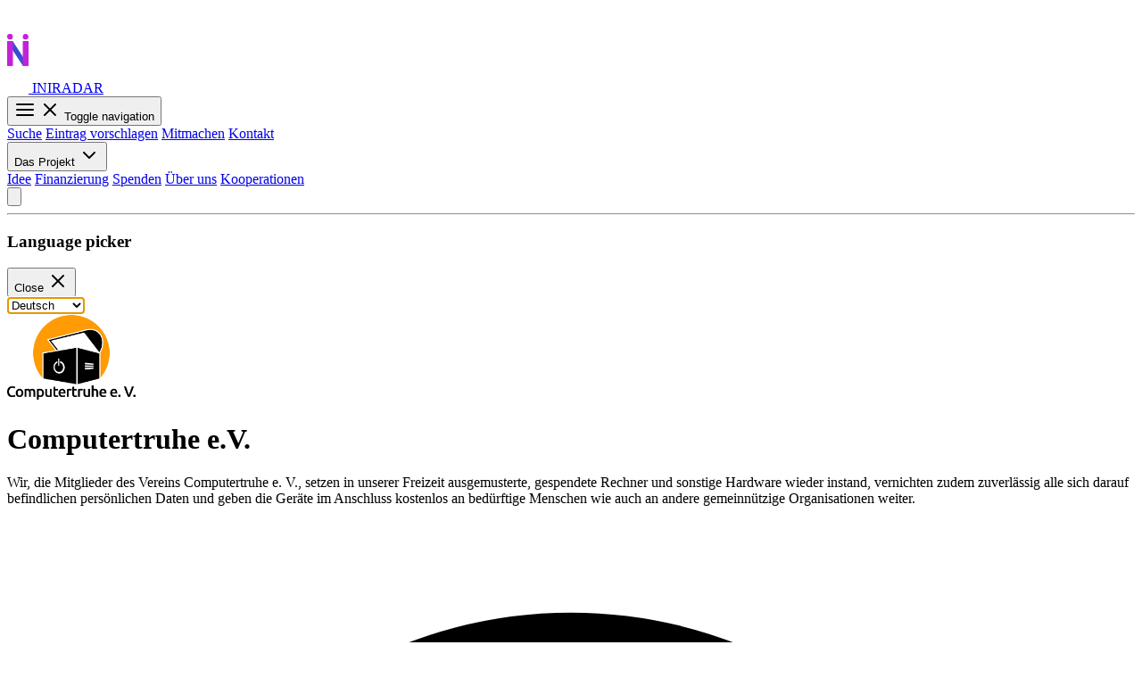

--- FILE ---
content_type: text/html; charset=utf-8
request_url: https://iniradar.org/computertruhe-ev/
body_size: 5946
content:




<!DOCTYPE html>
<html dir="ltr"
      lang="de">
    <head>
        
<title>Iniradar</title>
<meta charset="UTF-8">
<meta name="viewport" content="width=device-width, initial-scale=1.0">
<meta http-equiv="X-UA-Compatible" content="ie=edge">
<meta name="description"
      content="A filterable and searchable collection of direct and mutual aid initiatives.">
<meta name="keywords"
      content="Direct help, Mutual help, Advice, Sleeping place, Exchange, Regulars&#x27; table, Workshop, Lecture, Filterable, Searchable, Solidary, City, Groups, Initiatives, Organizations, Support">
<meta name="apple-mobile-web-app-title"
      content="Iniradar">
<meta name="application-name"
      content="Iniradar">
<meta name="htmx-config" content='{"refreshOnHistoryMiss":"true"}' />

<meta name="msapplication-TileColor" content="#3450d1">
<meta name="msapplication-config"
      content="/static/browserconfig.d2a5c99f8caf.xml">
<meta name="theme-color" content="#3450d1">

<meta property="og:title"
      content="Iniradar" />
<meta property="og:description"
      content="A filterable and searchable collection of direct and mutual aid initiatives." />
<meta property="og:url" content="iniradar.org" />
<meta property="og:image" content="/static/images/og-image.f0e607450c65.png" />

<meta name="twitter:title"
      content="Iniradar">
<meta name="twitter:description"
      content="A filterable and searchable collection of direct and mutual aid initiatives.">
<meta name="twitter:image" content="/static/images/tw-image.868380f3f1fe.png">
<meta name="twitter:card" content="summary_large_image">

<link rel="manifest" href="/site.webmanifest">
<link rel="apple-touch-icon"
      sizes="180x180"
      href="/static/images/apple-touch-icon.5b3612b0f242.png">
<link rel="icon"
      type="image/png"
      sizes="32x32"
      href="/static/images/favicon-32x32.3515488ea6fe.png">
<link rel="icon"
      type="image/png"
      sizes="16x16"
      href="/static/images/favicon-16x16.f0c310bf4e1e.png">
<link rel="mask-icon"
      href="/static/images/safari-pinned-tab.f0aaf248f8de.svg"
      color="#3450d1">
<link rel="shortcut icon" href="/static/images/favicon.f2d88b137aaa.ico">

<link rel="stylesheet" href="/static/CACHE/css/output.fb0833750d79.css" type="text/css">

<script src="/static/CACHE/js/output.c2343978f0c6.js" defer></script>
<script src="/static/CACHE/js/output.20ea1570ec85.js"></script>
<noscript>
    
<style>
    [x-cloak] { display: inherit !important; }
    [hidden-no-js] { display: none !important; }
</style>
<div class="h-48 sm:h-36 md:h-32"></div>
<div class="my-4 py-8 px-4 bg-red-200 rounded-md absolute top-2 z-50">
    <p class="text-red-800 ">
        For full functionality of this site it is necessary to enable JavaScript. Here are the <a class="text-black underline"
   href="https://www.enable-javascript.com/">instructions</a> how to enable JavaScript in your web browser.
    </p>
</div>

</noscript>

        
        
    </head>
    <body class="bg-base-100 flex flex-col mx-auto w-11/12 min-h-dvh max-w-screen-xl relative pt-4 gap-2"
          x-data>
        

    <nav class="w-full text-xl tracking-wide mx-auto flex flex-col justify-between lg:flex-row lg:items-center">
        <div class="flex flex-row items-center justify-between gap-2 grow">
            <a href="/" class="flex flex-row" aria-label="Brand">
                <div class="w-max inline-flex items-center gap-x-2 text-3xl focus:outline-none focus:opacity-80">
                    <img src="/static/images/logo.db1b41b99ecc.svg"
                         class="mr-3 min-[1500px]:h-24 min-[1500px]:w-12 min-[1500px]:-left-20 min-[1500px]:top-5 min-[1500px]:block min-[1500px]:absolute"
                         alt="Logo of the Iniradar site."
                         height="96"
                         width="24" />
                    <span>INIRADAR</span>
                </div>
            </a>
            <div class="lg:hidden flex flex-row">
                <button type="button"
                        class="hs-collapse-toggle relative size-8 flex justify-center items-center gap-x-2 rounded-xl border border-slate-200 bg-white text-slate-800 shadow-sm hover:bg-slate-50 focus:outline-none focus:bg-slate-50 disabled:opacity-50 disabled:pointer-events-none dark:bg-transparent dark:border-slate-700 dark:text-white dark:hover:bg-white/10 dark:focus:bg-white/10"
                        id="hs-navbar-collapse"
                        aria-expanded="false"
                        aria-controls="hs-navbar"
                        aria-label="Toggle navigation"
                        data-hs-collapse="#hs-navbar">
                    <svg class="hs-collapse-open:hidden shrink-0 size-5"
                         xmlns="http://www.w3.org/2000/svg"
                         width="24"
                         height="24"
                         viewBox="0 0 24 24"
                         fill="none"
                         stroke="currentColor"
                         stroke-width="2"
                         stroke-linecap="round"
                         stroke-linejoin="round">
                        <line x1="3" x2="21" y1="6" y2="6" /><line x1="3" x2="21" y1="12" y2="12" /><line x1="3" x2="21" y1="18" y2="18" />
                    </svg>
                    <svg class="hs-collapse-open:block hidden shrink-0 size-5"
                         xmlns="http://www.w3.org/2000/svg"
                         width="24"
                         height="24"
                         viewBox="0 0 24 24"
                         fill="none"
                         stroke="currentColor"
                         stroke-width="2"
                         stroke-linecap="round"
                         stroke-linejoin="round">
                        <path d="M18 6 6 18" />
                        <path d="m6 6 12 12" />
                    </svg>
                    <span class="sr-only">Toggle navigation</span>
                </button>
            </div>
        </div>
        <div id="hs-navbar"
             class="hidden hs-collapse overflow-hidden transition-all duration-300 mt-4 lg:block lg:mt-0 lg:pl-2"
             aria-labelledby="hs-navbar-collapse">
            <div class="flex flex-col gap-2 lg:gap-3 lg:flex-row lg:items-center lg:justify-end text-nowrap">
                
                    <a class="main-menu-link" href="/">Suche</a>
                
                <a class="main-menu-link "
                   href="/submit/"
                   >Eintrag vorschlagen</a>
                <a class="main-menu-link "
                   href="/participate/"
                   >Mitmachen</a>
                <a class="main-menu-link "
                   href="/contact/"
                   >Kontakt</a>
                <div class="hs-dropdown [--strategy:static] lg:[--strategy:fixed] [--adaptive:none] lg:[--adaptive:adaptive]">
                    <button id="hs-navbar-dropdown"
                            type="button"
                            class="hs-dropdown-toggle flex items-center w-full font-medium main-menu-link "
                            aria-haspopup="menu"
                            aria-expanded="false"
                            aria-label="Mega Menu">
                        Das Projekt
                        <svg class="hs-dropdown-open:-rotate-180 lg:hs-dropdown-open:rotate-0 duration-300 ms-1 shrink-0 size-4"
                             xmlns="http://www.w3.org/2000/svg"
                             width="24"
                             height="24"
                             viewBox="0 0 24 24"
                             fill="none"
                             stroke="currentColor"
                             stroke-width="2"
                             stroke-linecap="round"
                             stroke-linejoin="round">
                            <path d="m6 9 6 6 6-6" />
                        </svg>
                    </button>
                    <div class="hs-dropdown-menu z-10 transition-[opacity,margin] ease-in-out duration-[150ms] hs-dropdown-open:opacity-100 opacity-0 lg:w-48 lg:shadow-md rounded-xl p-1 space-y-1 before:absolute top-full lg:border before:-top-5 before:start-0 before:w-full before:h-5 hidden bg-base-100 border-radarini-blue"
                         role="menu"
                         aria-orientation="vertical"
                         aria-labelledby="hs-navbar-dropdown">
                        <a class="flex items-center gap-x-3.5 main-menu-link text-wrap"
                           href="/idea/">Idee</a>
                        <a class="flex items-center gap-x-3.5 main-menu-link text-wrap"
                           href="/financing/">Finanzierung</a>
                        <a class="flex items-center gap-x-3.5 main-menu-link text-wrap"
                           href="/donate/">Spenden</a>
                        <a class="flex items-center gap-x-3.5 main-menu-link text-wrap"
                           href="/about/">Über uns</a>
                        <a class="flex items-center gap-x-3.5 main-menu-link text-wrap"
                           href="/cooperations/">Kooperationen</a>
                    </div>
                </div>
                
                <div class="flex flex-row gap-1">
                    
                    
<button type="button"
        class="size-7 flex justify-center items-center gap-x-2 rounded-lg border border-slate-200 bg-white text-slate-800 shadow-sm hover:bg-slate-50 focus:outline-none focus:bg-slate-50 disabled:opacity-50 disabled:pointer-events-none dark:bg-transparent dark:border-slate-700 dark:text-white dark:hover:bg-white/10 dark:focus:bg-white/10"
        aria-haspopup="dialog"
        aria-expanded="false"
        aria-controls="language-picker-modal"
        data-hs-overlay="#language-picker-modal">
    <svg xmlns="http://www.w3.org/2000/svg"
     class="size-4"
     fill="none"
     viewBox="0 0 24 24"
     stroke="currentColor"
     stroke-width="2">
    <path stroke-linecap="round" stroke-linejoin="round" d="M3 5h12M9 3v2m1.048 9.5A18.022 18.022 0 016.412 9m6.088 9h7M11 21l5-10 5 10M12.751 5C11.783 10.77 8.07 15.61 3 18.129" />
</svg>

</button>

                </div>
            </div>
        </nav>
    

        <hr class="border-radarini-blue">
        <div hx-get="/user_prompts.html" hx-trigger="load"></div>
        
<div id="language-picker-modal"
     class="hs-overlay hidden size-full fixed top-0 start-0 z-50 overflow-x-hidden overflow-y-auto pointer-events-none"
     role="dialog"
     tabindex="-1"
     aria-labelledby="language-picker-modal-label">
    <div class="sm:max-w-lg sm:w-full m-3 sm:mx-auto">
        <div class="flex flex-col bg-white border shadow-sm rounded-xl pointer-events-auto dark:bg-neutral-800 dark:border-neutral-700 dark:shadow-neutral-700/70">
            <div class="flex justify-between items-center py-3 px-4 border-b dark:border-neutral-700">
                <h3 id="language-picker-modal-label"
                    class="font-bold text-gray-800 dark:text-white">Language picker</h3>
                <button type="button"
                        class="size-8 inline-flex justify-center items-center gap-x-2 rounded-full border border-transparent bg-gray-100 text-gray-800 hover:bg-gray-200 focus:outline-none focus:bg-gray-200 disabled:opacity-50 disabled:pointer-events-none dark:bg-neutral-700 dark:hover:bg-neutral-600 dark:text-neutral-400 dark:focus:bg-neutral-600"
                        aria-label="Close"
                        data-hs-overlay="#language-picker-modal">
                    <span class="sr-only">Close</span>
                    <svg class="shrink-0 size-4"
                         xmlns="http://www.w3.org/2000/svg"
                         width="24"
                         height="24"
                         viewBox="0 0 24 24"
                         fill="none"
                         stroke="currentColor"
                         stroke-width="2"
                         stroke-linecap="round"
                         stroke-linejoin="round">
                        <path d="M18 6 6 18"></path>
                        <path d="m6 6 12 12"></path>
                    </svg>
                </button>
            </div>
            <div class="p-4">
                
                    <div hx-get="/language_picker.html" hx-trigger="load"></div>
                
            </div>
        </div>
    </div>
</div>

        
<div id="edit-modal"
     class="hs-overlay [--overlay-backdrop:static] hidden size-full fixed top-0 start-0 z-80 overflow-x-hidden overflow-y-auto pointer-events-none"
     role="dialog"
     tabindex="-1"
     aria-labelledby="edit-modal-label"
     data-hs-overlay-keyboard="false">
    <div class="hs-overlay-open:mt-7 hs-overlay-open:opacity-100 hs-overlay-open:duration-500 mt-0 opacity-0 ease-out transition-all sm:max-w-lg sm:w-full m-3 sm:mx-auto">
        <div id="edit-modal-content"
             class="flex flex-col bg-white border border-gray-200 shadow-2xs rounded-xl pointer-events-auto dark:bg-neutral-800 dark:border-neutral-700 dark:shadow-neutral-700/70 p-4">
        </div>
    </div>
</div>

        <div id="main-content">
            
    

<div class="flex sm:mt-4 pt-2 ">
    
        <div class="mr-2 mt-1">
            <div>
                <img class="max-h-24 object-contain rounded"
                     width="auto"
                     height="96"
                     src="/media/organizations/2023/01/27/Logo.png"
                     alt=" Logo von Computertruhe e.V. "
                     loading="lazy">
            </div>
        </div>
    
    <div class="ml-auto flex flex-wrap justify-end">
        
            
        
        
        
    </div>
</div>

<div class="flex items-start mt-3 sm:mt-4 flex-col justify-start">
    <div class="flex flex-row items-center">
        <h1 class="text-2xl font-bold" dir="auto">Computertruhe e.V.</h1>
        
    </div>
    
</div>
<div class="mt-4 whitespace-pre-wrap">Wir, die Mitglieder des Vereins Computertruhe e. V., setzen in unserer Freizeit ausgemusterte, gespendete Rechner und sonstige Hardware wieder instand, vernichten zudem zuverlässig alle sich darauf befindlichen persönlichen Daten und geben die Geräte im Anschluss kostenlos an bedürftige Menschen wie auch an andere gemeinnützige Organisationen weiter.</div>
<div class="flex flex-row mt-2 label-text">
    <svg xmlns="http://www.w3.org/2000/svg"
     class="h-4 w-4 shrink-0"
     fill="none"
     viewBox="0 0 24 20"
     stroke-width="1.5"
     stroke="currentColor"
     class="w-6 h-6">
    <path stroke-linecap="round" stroke-linejoin="round" d="M12 6v6h4.5m4.5 0a9 9 0 11-18 0 9 9 0 0118 0z" />
</svg>

    <p class="italic text-sm ml-2">
        Always check the organisation's website for possible updates before you visit a service.
    </p>
</div>

    <div class="flex flex-wrap gap-2 mt-4">
        
            <div class="rounded flex border-2 px-1 border-base-content">
                <svg xmlns="http://www.w3.org/2000/svg"
                     class="h-4 w-4 mt-1"
                     fill="none"
                     viewBox="0 0 24 24"
                     stroke="currentColor"
                     stroke-width="2">
                    <path stroke-linecap="round" stroke-linejoin="round" d="M7 20l4-16m2 16l4-16M6 9h14M4 15h14" />
                </svg>
                <div>Tauschen, Schenken &amp; Leihen / Kreislaufwirtschaft</div>
            </div>
        
            <div class="rounded flex border-2 px-1 border-base-content">
                <svg xmlns="http://www.w3.org/2000/svg"
                     class="h-4 w-4 mt-1"
                     fill="none"
                     viewBox="0 0 24 24"
                     stroke="currentColor"
                     stroke-width="2">
                    <path stroke-linecap="round" stroke-linejoin="round" d="M7 20l4-16m2 16l4-16M6 9h14M4 15h14" />
                </svg>
                <div>Digitales</div>
            </div>
        
    </div>



    <div class="flex flex-row bg-radarini-blue rounded border-2 border-radarini-blue text-white mt-4 mx-0">
        <div class="w-full py-2 px-4 grid md:grid-cols-3 md:justify-between gap-1.5">
            
                
<div class="flex flex-row items-center gap-4 break-words">
    
        
            
<svg xmlns="http://www.w3.org/2000/svg"
     class="h-5 w-5"
     viewBox="0 0 20 20"
     fill="currentColor">
    <path fill-rule="evenodd" d="M4.083 9h1.946c.089-1.546.383-2.97.837-4.118A6.004 6.004 0 004.083 9zM10 2a8 8 0 100 16 8 8 0 000-16zm0 2c-.076 0-.232.032-.465.262-.238.234-.497.623-.737 1.182-.389.907-.673 2.142-.766 3.556h3.936c-.093-1.414-.377-2.649-.766-3.556-.24-.56-.5-.948-.737-1.182C10.232 4.032 10.076 4 10 4zm3.971 5c-.089-1.546-.383-2.97-.837-4.118A6.004 6.004 0 0115.917 9h-1.946zm-2.003 2H8.032c.093 1.414.377 2.649.766 3.556.24.56.5.948.737 1.182.233.23.389.262.465.262.076 0 .232-.032.465-.262.238-.234.498-.623.737-1.182.389-.907.673-2.142.766-3.556zm1.166 4.118c.454-1.147.748-2.572.837-4.118h1.946a6.004 6.004 0 01-2.783 4.118zm-6.268 0C6.412 13.97 6.118 12.546 6.03 11H4.083a6.004 6.004 0 002.783 4.118z" clip-rule="evenodd" alt="Website" />
</svg>

            <a class="min-w-0" href="https://computertruhe.de" target="_blank">computertruhe.de</a>
        
        <a class="min-w-0" href=""></a>
    
</div>

            
        </div>
        
    </div>




<div class="py-4">
    <h2 class="sr-only">Angebote</h2>
    <ul role="list" class="grid grid-cols-1 md:grid-cols-2 gap-4">
        
            <li class="border-2 border-radarini-pink rounded divide-y divide-radarini-pink shadow-sm [&:last-child:nth-child(2n-1)]:col-span-full">
                <div id="service-145"
                     class="flex flex-row bg-radarini-pink text-white">
                    <h4 class="font-bold px-4 py-3 text-lg leading-6">Technik</h4>
                    
                </div>
                <div>
                    
                        <div class="p-2">
                            <div class="sr-only">Beschreibung</div>
                            <div class="whitespace-pre-wrap break-words">Vergabe von reparierten PCs</div>
                        </div>
                    
                    
                    <div class="p-2 flex flex-row items-center">
                        <div class="pl-2 pr-4">
                            <div class="sr-only">Wochentage</div>
                            <svg xmlns="http://www.w3.org/2000/svg"
     viewBox="0 0 20 20"
     fill="currentColor"
     class="h-5 w-5">
    <path fill-rule="evenodd" d="M6 2a1 1 0 00-1 1v1H4a2 2 0 00-2 2v10a2 2 0 002 2h12a2 2 0 002-2V6a2 2 0 00-2-2h-1V3a1 1 0 10-2 0v1H7V3a1 1 0 00-1-1zm0 5a1 1 0 000 2h8a1 1 0 100-2H6z" clip-rule="evenodd" />
</svg>

                        </div>
                        <div>
                            <div>
                                
                                    Unregelmäßig
                                
                            </div>
                            
                        </div>
                    </div>
                    <div class="p-2 flex flex-row items-center">
                        <div class="pl-2 pr-4">
                            <div class="sr-only">Standorte</div>
                            <svg xmlns="http://www.w3.org/2000/svg"
     class="h-5 w-5"
     viewBox="0 0 20 20"
     fill="currentColor">
    <path fill-rule="evenodd" d="M5.05 4.05a7 7 0 119.9 9.9L10 18.9l-4.95-4.95a7 7 0 010-9.9zM10 11a2 2 0 100-4 2 2 0 000 4z" clip-rule="evenodd" />
</svg>

                        </div>
                        <ul>
                            
                                Keine (öffentlichen) Standorte
                            
                        </ul>
                    </div>
                </div>
                
<div>
    
        <div class="p-2 flex flex-row items-center">
            <div class="pl-2 pr-4">
                <div class="sr-only">Sprachen</div>
                <svg xmlns="http://www.w3.org/2000/svg"
                     class="h-5 w-5"
                     fill="none"
                     viewBox="0 0 24 24"
                     stroke="currentColor"
                     stroke-width="2">
                    <path stroke-linecap="round" stroke-linejoin="round" d="M3 5h12M9 3v2m1.048 9.5A18.022 18.022 0 016.412 9m6.088 9h7M11 21l5-10 5 10M12.751 5C11.783 10.77 8.07 15.61 3 18.129" />
                </svg>
            </div>
            <div>
                
                    
                    Deutsch
                    
                
            </div>
        </div>
    
    
        <div class="p-2 flex flex-row items-center">
            <div class="pl-2 pr-4">
                <div class="sr-only">Zugänglichkeiten</div>
                <svg xmlns="http://www.w3.org/2000/svg"
                     class="h-5 w-5"
                     viewBox="0 0 20 20"
                     fill="currentColor">
                    <path d="M13 6a3 3 0 11-6 0 3 3 0 016 0zM18 8a2 2 0 11-4 0 2 2 0 014 0zM14 15a4 4 0 00-8 0v3h8v-3zM6 8a2 2 0 11-4 0 2 2 0 014 0zM16 18v-3a5.972 5.972 0 00-.75-2.906A3.005 3.005 0 0119 15v3h-3zM4.75 12.094A5.973 5.973 0 004 15v3H1v-3a3 3 0 013.75-2.906z" />
                </svg>
            </div>
            <div>
                
                    
                    Umsonst / Spende
                    
                
            </div>
        </div>
    
    
        <div class="p-2 flex flex-row items-center">
            <div class="pl-2 pr-4">
                <div class="sr-only">Einordnungen</div>
                <svg xmlns="http://www.w3.org/2000/svg"
                     class="h-5 w-5"
                     viewBox="0 0 20 20"
                     fill="currentColor">
                    <path d="M9.049 2.927c.3-.921 1.603-.921 1.902 0l1.07 3.292a1 1 0 00.95.69h3.462c.969 0 1.371 1.24.588 1.81l-2.8 2.034a1 1 0 00-.364 1.118l1.07 3.292c.3.921-.755 1.688-1.54 1.118l-2.8-2.034a1 1 0 00-1.175 0l-2.8 2.034c-.784.57-1.838-.197-1.539-1.118l1.07-3.292a1 1 0 00-.364-1.118L2.98 8.72c-.783-.57-.38-1.81.588-1.81h3.461a1 1 0 00.951-.69l1.07-3.292z" />
                </svg>
            </div>
            <div>
                
                    
                    Selbstorganisiert,
                    
                
                    
                    Finanziell unabhängig
                    
                
            </div>
        </div>
    
</div>

            </li>
        
    </ul>
</div>


        </div>
        


<footer class="pt-2 pb-1 mt-auto text-base-content/50">
    <ul class="flex flex-col sm:flex-row sm:flex-wrap sm:justify-center sm:items-center">
        <li class="sm:footer-item">
            <a href="https://codeberg.org/radarini/radarini"
               class="underline cursor:pointer pl-1">Quellcode</a>
            
                <a href="https://codeberg.org/radarini/radarini/src/commit/7f6ddcf55315d6b55f95805e6cdacbf212324ffc"
                   class="underline cursor:pointer pl-1">(Version: 7f6ddcf5)</a>
            
        </li>
        <li class="sm:footer-item">
            <a href="/privacy-policy/" class="underline cursor:pointer pl-1">Datenschutzbestimmungen</a>
        </li>
        <li class="sm:footer-item">
            <a href="/imprint/" class="underline cursor:pointer pl-1">Impressum</a>
        </li>
        <li class="sm:footer-item">
            <a href="/accessibility/" class="underline cursor:pointer pl-1">Zugänglichkeiten</a>
        </li>
        
            <li class="sm:footer-item">
                <a href="/accounts/login/?next=/computertruhe-ev/"
                   class="underline cursor:pointer pl-1">Anmelden</a>
            </li>
        
    </ul>
</footer>

    </body>
</html>


--- FILE ---
content_type: text/html; charset=utf-8
request_url: https://iniradar.org/language_picker.html
body_size: -11
content:

<form action="/i18n/setlang/" method="post">
    <input type="hidden" name="csrfmiddlewaretoken" value="ClJU0sRHzU7qjxnYb8Md7MzkMiSjTzmLDwUhZUywXSd3Y2unmw4XcwFoRsP32Jfm">
    <input name="next" type="hidden" value="">
    <select name="language"
            autofocus
            onchange="this.form.submit()"
            id="language_picker"
            role="listbox"
            aria-label="Auswahl der Sprache"
            class="select select-sm font-normal text-base bg-inherit rounded border-0 shadow-none py-0">
        
        
        
        
            <option value="de"
                    selected>Deutsch</option>
        
            <option value="en"
                    >English</option>
        
            <option value="tr"
                    >Türkçe</option>
        
            <option value="fr"
                    >français</option>
        
            <option value="es"
                    >español</option>
        
            <option value="ar"
                    >العربيّة</option>
        
            <option value="fa"
                    >فارسی</option>
        
            <option value="uk"
                    >Українська</option>
        
    </select>
</form>


--- FILE ---
content_type: text/css; charset=utf-8
request_url: https://iniradar.org/static/CACHE/css/output.fb0833750d79.css
body_size: 27678
content:
/*! tailwindcss v4.0.14 | MIT License | https://tailwindcss.com */@layer theme,base,components,utilities;@layer theme{:root,:host{--font-sans:Arial,sans-serif;--font-mono:ui-monospace,SFMono-Regular,Menlo,Monaco,Consolas,'Liberation Mono','Courier New',monospace;--color-red-50:oklch(0.971 0.013 17.38);--color-red-100:oklch(0.936 0.032 17.717);--color-red-200:oklch(0.885 0.062 18.334);--color-red-400:oklch(0.704 0.191 22.216);--color-red-500:oklch(0.637 0.237 25.331);--color-red-600:oklch(0.577 0.245 27.325);--color-red-800:oklch(0.444 0.177 26.899);--color-red-900:oklch(0.396 0.141 25.723);--color-yellow-50:oklch(0.987 0.026 102.212);--color-yellow-200:oklch(0.945 0.129 101.54);--color-yellow-800:oklch(0.476 0.114 61.907);--color-yellow-900:oklch(0.421 0.095 57.708);--color-green-100:oklch(0.962 0.044 156.743);--color-green-200:oklch(0.925 0.084 155.995);--color-green-400:oklch(0.792 0.209 151.711);--color-green-500:oklch(0.723 0.219 149.579);--color-green-600:oklch(0.627 0.194 149.214);--color-green-800:oklch(0.448 0.119 151.328);--color-green-900:oklch(0.393 0.095 152.535);--color-blue-100:oklch(0.932 0.032 255.585);--color-blue-200:oklch(0.882 0.059 254.128);--color-blue-400:oklch(0.707 0.165 254.624);--color-blue-500:oklch(0.623 0.214 259.815);--color-blue-600:oklch(0.546 0.245 262.881);--color-blue-700:oklch(0.488 0.243 264.376);--color-blue-800:oklch(0.424 0.199 265.638);--color-blue-900:oklch(0.379 0.146 265.522);--color-indigo-500:oklch(0.585 0.233 277.117);--color-slate-50:oklch(0.984 0.003 247.858);--color-slate-200:oklch(0.929 0.013 255.508);--color-slate-400:oklch(0.704 0.04 256.788);--color-slate-700:oklch(0.372 0.044 257.287);--color-slate-800:oklch(0.279 0.041 260.031);--color-gray-50:oklch(0.985 0.002 247.839);--color-gray-100:oklch(0.967 0.003 264.542);--color-gray-200:oklch(0.928 0.006 264.531);--color-gray-300:oklch(0.872 0.01 258.338);--color-gray-400:oklch(0.707 0.022 261.325);--color-gray-500:oklch(0.551 0.027 264.364);--color-gray-600:oklch(0.446 0.03 256.802);--color-gray-700:oklch(0.373 0.034 259.733);--color-gray-800:oklch(0.278 0.033 256.848);--color-gray-900:oklch(0.21 0.034 264.665);--color-neutral-200:oklch(0.922 0 0);--color-neutral-300:oklch(0.87 0 0);--color-neutral-400:oklch(0.708 0 0);--color-neutral-500:oklch(0.556 0 0);--color-neutral-600:oklch(0.439 0 0);--color-neutral-700:oklch(0.371 0 0);--color-neutral-800:oklch(0.269 0 0);--color-neutral-900:oklch(0.205 0 0);--color-black:#000;--color-white:#fff;--spacing:0.25rem;--breakpoint-xl:80rem;--container-xs:20rem;--container-sm:24rem;--container-lg:32rem;--container-3xl:48rem;--text-xs:0.75rem;--text-xs--line-height:calc(1 / 0.75);--text-sm:0.875rem;--text-sm--line-height:calc(1.25 / 0.875);--text-base:1rem;--text-base--line-height:calc(1.5 / 1);--text-lg:1.125rem;--text-lg--line-height:calc(1.75 / 1.125);--text-xl:1.25rem;--text-xl--line-height:calc(1.75 / 1.25);--text-2xl:1.5rem;--text-2xl--line-height:calc(2 / 1.5);--text-3xl:1.875rem;--text-3xl--line-height:calc(2.25 / 1.875);--font-weight-normal:400;--font-weight-medium:500;--font-weight-semibold:600;--font-weight-bold:700;--font-weight-extrabold:800;--tracking-tight:-0.025em;--tracking-wide:0.025em;--radius-xs:0.125rem;--radius-sm:0.25rem;--radius-md:0.375rem;--radius-lg:0.5rem;--radius-xl:0.75rem;--ease-out:cubic-bezier(0,0,0.2,1);--ease-in-out:cubic-bezier(0.4,0,0.2,1);--animate-spin:spin 1s linear infinite;--blur-sm:8px;--default-transition-duration:150ms;--default-transition-timing-function:cubic-bezier(0.4,0,0.2,1);--default-font-family:var(--font-sans);--default-font-feature-settings:var(--font-sans--font-feature-settings);--default-font-variation-settings:var(--font-sans--font-variation-settings);--default-mono-font-family:var(--font-mono);--default-mono-font-feature-settings:var(--font-mono--font-feature-settings);--default-mono-font-variation-settings:var(--font-mono--font-variation-settings);--color-radarini-blue:#3450d1;--color-radarini-blue-400:#6992dd;--color-radarini-pink:#c420d9;--color-radarini-pink-400:#d987e1;--color-base-100:#ffffff;--color-base-200:#f8f8f8;--color-base-300:#eeeeee;--color-base-content:#a6adbb;--color-neutral-content:#e4e4e7}}@layer base{*,::after,::before,::backdrop,::file-selector-button{box-sizing:border-box;margin:0;padding:0;border:0 solid}html,:host{line-height:1.5;-webkit-text-size-adjust:100%;tab-size:4;font-family:var(--default-font-family,ui-sans-serif,system-ui,sans-serif,'Apple Color Emoji','Segoe UI Emoji','Segoe UI Symbol','Noto Color Emoji');font-feature-settings:var(--default-font-feature-settings,normal);font-variation-settings:var(--default-font-variation-settings,normal);-webkit-tap-highlight-color:transparent}body{line-height:inherit}hr{height:0;color:inherit;border-top-width:1px}abbr:where([title]){-webkit-text-decoration:underline dotted;text-decoration:underline dotted}h1,h2,h3,h4,h5,h6{font-size:inherit;font-weight:inherit}a{color:inherit;-webkit-text-decoration:inherit;text-decoration:inherit}b,strong{font-weight:bolder}code,kbd,samp,pre{font-family:var(--default-mono-font-family,ui-monospace,SFMono-Regular,Menlo,Monaco,Consolas,'Liberation Mono','Courier New',monospace);font-feature-settings:var(--default-mono-font-feature-settings,normal);font-variation-settings:var(--default-mono-font-variation-settings,normal);font-size:1em}small{font-size:80%}sub,sup{font-size:75%;line-height:0;position:relative;vertical-align:baseline}sub{bottom:-0.25em}sup{top:-0.5em}table{text-indent:0;border-color:inherit;border-collapse:collapse}:-moz-focusring{outline:auto}progress{vertical-align:baseline}summary{display:list-item}ol,ul,menu{list-style:none}img,svg,video,canvas,audio,iframe,embed,object{display:block;vertical-align:middle}img,video{max-width:100%;height:auto}button,input,select,optgroup,textarea,::file-selector-button{font:inherit;font-feature-settings:inherit;font-variation-settings:inherit;letter-spacing:inherit;color:inherit;border-radius:0;background-color:transparent;opacity:1}:where(select:is([multiple],[size])) optgroup{font-weight:bolder}:where(select:is([multiple],[size])) optgroup option{padding-inline-start:20px}::file-selector-button{margin-inline-end:4px}::placeholder{opacity:1;color:color-mix(in oklab,currentColor 50%,transparent)}textarea{resize:vertical}::-webkit-search-decoration{-webkit-appearance:none}::-webkit-date-and-time-value{min-height:1lh;text-align:inherit}::-webkit-datetime-edit{display:inline-flex}::-webkit-datetime-edit-fields-wrapper{padding:0}::-webkit-datetime-edit,::-webkit-datetime-edit-year-field,::-webkit-datetime-edit-month-field,::-webkit-datetime-edit-day-field,::-webkit-datetime-edit-hour-field,::-webkit-datetime-edit-minute-field,::-webkit-datetime-edit-second-field,::-webkit-datetime-edit-millisecond-field,::-webkit-datetime-edit-meridiem-field{padding-block:0}:-moz-ui-invalid{box-shadow:none}button,input:where([type='button'],[type='reset'],[type='submit']),::file-selector-button{appearance:button}::-webkit-inner-spin-button,::-webkit-outer-spin-button{height:auto}[hidden]:where(:not([hidden='until-found'])){display:none!important}}@layer utilities{.modal{pointer-events:none;visibility:hidden;position:fixed;inset:calc(0.25rem * 0);margin:calc(0.25rem * 0);display:grid;height:100%;max-height:none;width:100%;max-width:none;align-items:center;justify-items:center;background-color:transparent;padding:calc(0.25rem * 0);color:inherit;overflow-x:hidden;transition:transform 0.3s ease-out,visibility 0.3s allow-discrete,background-color 0.3s ease-out,opacity 0.1s ease-out;overflow-y:hidden;overscroll-behavior:contain;z-index:999;&::backdrop{display:none}&.modal-open,&[open],&:target{background-color:oklch(0% 0 0/ 0.4);transition:transform 0.3s ease-out,background-color 0.3s ease-out,opacity 0.1s ease-out;pointer-events:auto;visibility:visible;opacity:100%;.modal-box{translate:0 0;scale:1;opacity:1}}@starting-style{&.modal-open,&[open],&:target{visibility:hidden;opacity:0%}}}.drawer-side{pointer-events:none;visibility:hidden;position:fixed;inset-inline-start:calc(0.25rem * 0);top:calc(0.25rem * 0);grid-column-start:1;grid-row-start:1;display:grid;width:100%;grid-template-columns:repeat(1,minmax(0,1fr));grid-template-rows:repeat(1,minmax(0,1fr));align-items:flex-start;justify-items:start;overflow-x:hidden;overflow-y:hidden;overscroll-behavior:contain;opacity:0%;transition:opacity 0.2s ease-out 0.1s allow-discrete,visibility 0.3s ease-out 0.1s allow-discrete;height:100vh;height:100dvh;>.drawer-overlay{position:sticky;top:calc(0.25rem * 0);cursor:pointer;place-self:stretch;background-color:oklch(0% 0 0 / 40%)}>*{grid-column-start:1;grid-row-start:1}>*:not(.drawer-overlay){will-change:transform;transition:translate 0.3s ease-out;translate:-100%;[dir="rtl"] &{translate:100%}}}.drawer-open{>.drawer-side{overflow-y:auto}>.drawer-toggle{display:none;& ~ .drawer-side{pointer-events:auto;visibility:visible;position:sticky;display:block;width:auto;overscroll-behavior:auto;opacity:100%;&>.drawer-overlay{cursor:default;background-color:transparent}&>*:not(.drawer-overlay){translate:0%;[dir="rtl"] &{translate:0%}}}&:checked ~ .drawer-side{pointer-events:auto;visibility:visible}}}.drawer-toggle{position:fixed;height:calc(0.25rem * 0);width:calc(0.25rem * 0);appearance:none;opacity:0%;&:checked{& ~ .drawer-side{pointer-events:auto;visibility:visible;overflow-y:auto;opacity:100%;&>*:not(.drawer-overlay){translate:0%}}}&:focus-visible ~ .drawer-content label.drawer-button{outline:2px solid;outline-offset:2px}}.tooltip{position:relative;display:inline-block;--tt-bg:var(--color-neutral);--tt-off:calc(100% + 0.5rem);--tt-tail:calc(100% + 1px + 0.25rem);>:where(.tooltip-content),&[data-tip]:before{position:absolute;max-width:20rem;border-radius:var(--radius-field);padding-inline:calc(0.25rem * 2);padding-block:calc(0.25rem * 1);text-align:center;white-space:normal;color:var(--color-neutral-content);opacity:0%;font-size:0.875rem;line-height:1.25em;transition:opacity 0.2s cubic-bezier(0.4,0,0.2,1) 75ms,transform 0.2s cubic-bezier(0.4,0,0.2,1) 75ms;background-color:var(--tt-bg);width:max-content;pointer-events:none;z-index:1;--tw-content:attr(data-tip);content:var(--tw-content)}&:after{position:absolute;position:absolute;opacity:0%;background-color:var(--tt-bg);transition:opacity 0.2s cubic-bezier(0.4,0,0.2,1) 75ms,transform 0.2s cubic-bezier(0.4,0,0.2,1) 75ms;content:"";pointer-events:none;width:0.625rem;height:0.25rem;display:block;mask-repeat:no-repeat;mask-position:-1px 0;--mask-tooltip:url("data:image/svg+xml,%3Csvg width='10' height='4' viewBox='0 0 8 4' fill='none' xmlns='http://www.w3.org/2000/svg'%3E%3Cpath d='M0.500009 1C3.5 1 3.00001 4 5.00001 4C7 4 6.5 1 9.5 1C10 1 10 0.499897 10 0H0C-1.99338e-08 0.5 0 1 0.500009 1Z' fill='black'/%3E%3C/svg%3E%0A");mask-image:var(--mask-tooltip)}&.tooltip-open,&[data-tip]:hover,&:hover,&:has(:focus-visible){>.tooltip-content,&[data-tip]:before,&:after{opacity:100%;--tt-pos:0rem;transition:opacity 0.2s cubic-bezier(0.4,0,0.2,1) 0s,transform 0.2s cubic-bezier(0.4,0,0.2,1) 0ms}}>.tooltip-content,&[data-tip]:before{transform:translateX(-50%) translateY(var(--tt-pos,0.25rem));inset:auto auto var(--tt-off) 50%}&:after{transform:translateX(-50%) translateY(var(--tt-pos,0.25rem));inset:auto auto var(--tt-tail) 50%}}.tab{position:relative;display:inline-flex;cursor:pointer;appearance:none;flex-wrap:wrap;align-items:center;justify-content:center;text-align:center;webkit-user-select:none;user-select:none;&:hover{@media (hover:hover){color:var(--color-base-content)}}--tab-p:1rem;--tab-bg:var(--color-base-100);--tab-border-color:var(--color-base-300);--tab-radius-ss:0;--tab-radius-se:0;--tab-radius-es:0;--tab-radius-ee:0;--tab-order:0;--tab-radius-min:calc(0.75rem - var(--border));border-color:#0000;order:var(--tab-order);height:calc(var(--size-field,0.25rem) * 10);font-size:0.875rem;padding-inline-start:var(--tab-p);padding-inline-end:var(--tab-p);&:is(input[type="radio"]){min-width:fit-content;&:after{content:attr(aria-label)}}&:is(label){position:relative;input{position:absolute;inset:calc(0.25rem * 0);cursor:pointer;appearance:none;opacity:0%}}&:checked,&:is(label:has(:checked)),&:is(.tab-active,[aria-selected="true"]){& + .tab-content{display:block;height:100%}}&:not(:checked,label:has(:checked),:hover,.tab-active,[aria-selected="true"]){color:color-mix(in oklab,var(--color-base-content) 50%,transparent)}&:not(input):empty{flex-grow:1;cursor:default}&:focus{--tw-outline-style:none;outline-style:none;@media (forced-colors:active){outline:2px solid transparent;outline-offset:2px}}&:focus-visible,&:is(label:has(:checked:focus-visible)){outline:2px solid currentColor;outline-offset:-5px}&[disabled]{pointer-events:none;opacity:40%}}.menu{display:flex;width:fit-content;flex-direction:column;flex-wrap:wrap;padding:calc(0.25rem * 2);--menu-active-fg:var(--color-neutral-content);--menu-active-bg:var(--color-neutral);font-size:0.875rem;:where(li ul){position:relative;margin-inline-start:calc(0.25rem * 4);padding-inline-start:calc(0.25rem * 2);white-space:nowrap;&:before{position:absolute;inset-inline-start:calc(0.25rem * 0);top:calc(0.25rem * 3);bottom:calc(0.25rem * 3);background-color:var(--color-base-content);opacity:10%;width:var(--border);content:""}}:where(li>.menu-dropdown:not(.menu-dropdown-show)){display:none}:where(li:not(.menu-title)>*:not(ul,details,.menu-title,.btn)),:where(li:not(.menu-title)>details>summary:not(.menu-title)){display:grid;grid-auto-flow:column;align-content:flex-start;align-items:center;gap:calc(0.25rem * 2);border-radius:var(--radius-field);padding-inline:calc(0.25rem * 3);padding-block:calc(0.25rem * 1.5);text-align:start;transition-property:color,background-color,box-shadow;transition-duration:0.2s;transition-timing-function:cubic-bezier(0,0,0.2,1);grid-auto-columns:minmax(auto,max-content) auto max-content;text-wrap:balance;user-select:none}:where(li>details>summary){--tw-outline-style:none;outline-style:none;@media (forced-colors:active){outline:2px solid transparent;outline-offset:2px}&::-webkit-details-marker{display:none}}:where(li>details>summary),:where(li>.menu-dropdown-toggle){&:after{justify-self:flex-end;display:block;height:0.375rem;width:0.375rem;rotate:-135deg;translate:0 -1px;transition-property:rotate,translate;transition-duration:0.2s;content:"";transform-origin:50% 50%;box-shadow:2px 2px inset;pointer-events:none}}:where(li>details[open]>summary):after,:where(li>.menu-dropdown-toggle.menu-dropdown-show):after{rotate:45deg;translate:0 1px}:where(li:not(.menu-title,.disabled)>*:not(ul,details,.menu-title),li:not(.menu-title,.disabled)>details>summary:not(.menu-title)):not(.menu-active,:active,.btn){&.menu-focus,&:focus-visible{cursor:pointer;background-color:color-mix(in oklab,var(--color-base-content) 10%,transparent);color:var(--color-base-content);--tw-outline-style:none;outline-style:none;@media (forced-colors:active){outline:2px solid transparent;outline-offset:2px}}}:where(li:not(.menu-title,.disabled)>*:not(ul,details,.menu-title):not(.menu-active,:active,.btn):hover,li:not(.menu-title,.disabled)>details>summary:not(.menu-title):not(.menu-active,:active,.btn):hover){cursor:pointer;background-color:color-mix(in oklab,var(--color-base-content) 10%,transparent);--tw-outline-style:none;outline-style:none;@media (forced-colors:active){outline:2px solid transparent;outline-offset:2px}box-shadow:0 1px oklch(0% 0 0 / 0.01) inset,0 -1px oklch(100% 0 0 / 0.01) inset;}:where(li:empty){background-color:var(--color-base-content);opacity:10%;margin:0.5rem 1rem;height:1px}:where(li){position:relative;display:flex;flex-shrink:0;flex-direction:column;flex-wrap:wrap;align-items:stretch;.badge{justify-self:flex-end}&>*:not(ul,.menu-title,details,.btn):active,&>*:not(ul,.menu-title,details,.btn).menu-active,&>details>summary:active{--tw-outline-style:none;outline-style:none;@media (forced-colors:active){outline:2px solid transparent;outline-offset:2px}color:var(--menu-active-fg);background-color:var(--menu-active-bg);background-size:auto,calc(var(--noise) * 100%);background-image:none,var(--fx-noise);&:not(&:active){box-shadow:0 2px calc(var(--depth) * 3px) -2px var(--menu-active-bg)}}&.menu-disabled{pointer-events:none;color:color-mix(in oklab,var(--color-base-content) 20%,transparent)}}.dropdown:focus-within{.menu-dropdown-toggle:after{rotate:45deg;translate:0 1px}}.dropdown-content{margin-top:calc(0.25rem * 2);padding:calc(0.25rem * 2);&:before{display:none}}}.collapse-arrow{>.collapse-title:after{position:absolute;display:block;height:0.5rem;width:0.5rem;transform:translateY(-100%) rotate(45deg);transition-property:all;transition-timing-function:cubic-bezier(0.4,0,0.2,1);transition-duration:0.2s;top:1.9rem;inset-inline-end:1.4rem;content:"";transform-origin:75% 75%;box-shadow:2px 2px;pointer-events:none}}.collapse-plus{>.collapse-title:after{position:absolute;display:block;height:0.5rem;width:0.5rem;transition-property:all;transition-duration:300ms;transition-timing-function:cubic-bezier(0.4,0,0.2,1);top:0.9rem;inset-inline-end:1.4rem;content:"+";pointer-events:none}}.dropdown{position:relative;display:inline-block;position-area:var(--anchor-v,bottom) var(--anchor-h,span-right);&>*:not(summary):focus{--tw-outline-style:none;outline-style:none;@media (forced-colors:active){outline:2px solid transparent;outline-offset:2px}}.dropdown-content{position:absolute}&:not(details,.dropdown-open,.dropdown-hover:hover,:focus-within){.dropdown-content{display:none;transform-origin:top;opacity:0%;scale:95%}}&[popover],.dropdown-content{z-index:999;animation:dropdown 0.2s;transition-property:opacity,scale,display;transition-behavior:allow-discrete;transition-duration:0.2s;transition-timing-function:cubic-bezier(0.4,0,0.2,1)}@starting-style{&[popover],.dropdown-content{scale:95%;opacity:0}}&.dropdown-open,&:not(.dropdown-hover):focus,&:focus-within{>[tabindex]:first-child{pointer-events:none}.dropdown-content{opacity:100%}}&.dropdown-hover:hover{.dropdown-content{opacity:100%;scale:100%}}&:is(details){summary{&::-webkit-details-marker{display:none}}}&.dropdown-open,&:focus,&:focus-within{.dropdown-content{scale:100%}}&:where([popover]){background:#0000}&[popover]{position:fixed;color:inherit;@supports not (position-area:bottom){margin:auto;&.dropdown-open:not(:popover-open){display:none;transform-origin:top;opacity:0%;scale:95%}&::backdrop{background-color:color-mix(in oklab,#000 30%,#0000)}}&:not(.dropdown-open,:popover-open){display:none;transform-origin:top;opacity:0%;scale:95%}}}.btn{display:inline-flex;flex-shrink:0;cursor:pointer;flex-wrap:nowrap;align-items:center;justify-content:center;gap:calc(0.25rem * 1.5);text-align:center;vertical-align:middle;outline-offset:2px;webkit-user-select:none;user-select:none;padding-inline:var(--btn-p);color:var(--btn-fg);--tw-prose-links:var(--btn-fg);height:var(--size);font-size:var(--fontsize,0.875rem);font-weight:600;outline-color:var(--btn-color,var(--color-base-content));transition-property:color,background-color,border-color,box-shadow;transition-timing-function:cubic-bezier(0,0,0.2,1);transition-duration:0.2s;border-start-start-radius:var(--join-ss,var(--radius-field));border-start-end-radius:var(--join-se,var(--radius-field));border-end-start-radius:var(--join-es,var(--radius-field));border-end-end-radius:var(--join-ee,var(--radius-field));background-color:var(--btn-bg);background-size:auto,calc(var(--noise) * 100%);background-image:none,var(--btn-noise);border-width:var(--border);border-style:solid;border-color:var(--btn-border);text-shadow:0 0.5px oklch(100% 0 0 / calc(var(--depth) * 0.15));box-shadow:0 0.5px 0 0.5px oklch(100% 0 0 / calc(var(--depth) * 6%)) inset,var(--btn-shadow);--size:calc(var(--size-field,0.25rem) * 10);--btn-bg:var(--btn-color,var(--color-base-200));--btn-fg:var(--color-base-content);--btn-p:1rem;--btn-border:color-mix(in oklab,var(--btn-bg),#000 calc(var(--depth) * 5%));--btn-shadow:0 3px 2px -2px color-mix(in oklab,var(--btn-bg) calc(var(--depth) * 30%),#0000),0 4px 3px -2px color-mix(in oklab,var(--btn-bg) calc(var(--depth) * 30%),#0000);--btn-noise:var(--fx-noise);.prose &{text-decoration-line:none}@media (hover:hover){&:hover{--btn-bg:color-mix(in oklab,var(--btn-color,var(--color-base-200)),#000 7%)}}&.btn-active{--btn-bg:color-mix(in oklab,var(--btn-color,var(--color-base-200)),#000 7%);--btn-shadow:0 0 0 0 oklch(0% 0 0/0),0 0 0 0 oklch(0% 0 0/0);isolation:isolate}&:focus-visible{outline-width:2px;outline-style:solid}&:active:not(.btn-active){translate:0 0.5px;--btn-bg:color-mix(in oklab,var(--btn-color,var(--color-base-200)),#000 5%);--btn-border:color-mix(in oklab,var(--btn-color,var(--color-base-200)),#000 7%);--btn-shadow:0 0 0 0 oklch(0% 0 0/0),0 0 0 0 oklch(0% 0 0/0)}&:is(:disabled,[disabled],.btn-disabled){&:not(.btn-link,.btn-ghost){background-color:color-mix(in oklab,var(--color-base-content) 10%,transparent);box-shadow:none}pointer-events:none;--btn-border:#0000;--btn-noise:none;--btn-fg:color-mix(in oklch,var(--color-base-content) 20%,#0000);@media (hover:hover){&:hover{pointer-events:none;background-color:color-mix(in oklab,var(--color-neutral) 20%,transparent);--btn-border:#0000;--btn-fg:color-mix(in oklch,var(--color-base-content) 20%,#0000)}}}&:is(input[type="checkbox"],input[type="radio"]){appearance:none;&::after{content:attr(aria-label)}}&:where(input:checked:not(.filter .btn)){--btn-color:var(--color-primary);--btn-fg:var(--color-primary-content);isolation:isolate}}.loading{pointer-events:none;display:inline-block;aspect-ratio:1 / 1;background-color:currentColor;vertical-align:middle;width:calc(var(--size-selector,0.25rem) * 6);mask-size:100%;mask-repeat:no-repeat;mask-position:center;mask-image:url("data:image/svg+xml,%3Csvg width='24' height='24' stroke='black' viewBox='0 0 24 24' xmlns='http://www.w3.org/2000/svg'%3E%3Cg transform-origin='center'%3E%3Ccircle cx='12' cy='12' r='9.5' fill='none' stroke-width='3' stroke-linecap='round'%3E%3CanimateTransform attributeName='transform' type='rotate' from='0 12 12' to='360 12 12' dur='2s' repeatCount='indefinite'/%3E%3Canimate attributeName='stroke-dasharray' values='0,150;42,150;42,150' keyTimes='0;0.475;1' dur='1.5s' repeatCount='indefinite'/%3E%3Canimate attributeName='stroke-dashoffset' values='0;-16;-59' keyTimes='0;0.475;1' dur='1.5s' repeatCount='indefinite'/%3E%3C/circle%3E%3C/g%3E%3C/svg%3E")}.btn{display:inline-flex;align-items:center;column-gap:calc(var(--spacing) * 2);border-radius:var(--radius-lg);border-style:var(--tw-border-style);border-width:1px;border-color:transparent;padding-inline:calc(var(--spacing) * 4);padding-block:calc(var(--spacing) * 3);font-size:var(--text-sm);line-height:var(--tw-leading,var(--text-sm--line-height));--tw-font-weight:var(--font-weight-medium);font-weight:var(--font-weight-medium);&:disabled{pointer-events:none}&:disabled{opacity:50%}}.pointer-events-auto{pointer-events:auto}.pointer-events-none{pointer-events:none}.collapse{&:not(td,tr,colgroup){visibility:visible}position:relative;display:grid;overflow:hidden;border-radius:var(--radius-box,1rem);width:100%;grid-template-rows:max-content 0fr;transition:grid-template-rows 0.2s;>input:is([type="checkbox"],[type="radio"]){grid-column-start:1;grid-row-start:1;appearance:none;opacity:0;z-index:1;width:100%;padding:1rem;padding-inline-end:3rem;min-height:3.75rem;transition:background-color 0.2s ease-out}&:is([open],:focus:not(.collapse-close)),&:not(.collapse-close):has(>input:is([type="checkbox"],[type="radio"]):checked){grid-template-rows:max-content 1fr}&:is([open],:focus:not(.collapse-close))>.collapse-content,&:not(.collapse-close)>:where(input:is([type="checkbox"],[type="radio"]):checked ~ .collapse-content){visibility:visible;min-height:fit-content}&:focus-visible,&:has(>input:is([type="checkbox"],[type="radio"]):focus-visible){outline-color:var(--color-base-content);outline-style:solid;outline-width:2px;outline-offset:2px}&:not(.collapse-close){>input[type="checkbox"],>input[type="radio"]:not(:checked),>.collapse-title{cursor:pointer}}&:focus:not(.collapse-close,.collapse[open])>.collapse-title{cursor:unset}&:is([open],:focus:not(.collapse-close))>:where(.collapse-content),&:not(.collapse-close)>:where(input:is([type="checkbox"],[type="radio"]):checked ~ .collapse-content){padding-bottom:1rem;transition:padding 0.2s ease-out,background-color 0.2s ease-out}&:is([open]){&.collapse-arrow{>.collapse-title:after{transform:translateY(-50%) rotate(225deg)}}}&.collapse-open{&.collapse-arrow{>.collapse-title:after{transform:translateY(-50%) rotate(225deg)}}&.collapse-plus{>.collapse-title:after{content:"−"}}}&.collapse-arrow:focus:not(.collapse-close){>.collapse-title:after{transform:translateY(-50%) rotate(225deg)}}&.collapse-arrow:not(.collapse-close){>input:is([type="checkbox"],[type="radio"]):checked ~ .collapse-title:after{transform:translateY(-50%) rotate(225deg)}}&[open]{&.collapse-plus{>.collapse-title:after{content:"−"}}}&.collapse-plus:focus:not(.collapse-close){>.collapse-title:after{content:"−"}}&.collapse-plus:not(.collapse-close){>input:is([type="checkbox"],[type="radio"]):checked ~ .collapse-title:after{content:"−"}}&:is(details){width:100%;& summary{position:relative;display:block;&::-webkit-details-marker{display:none}}}&:is(details) summary{outline:none}}.collapse-content{grid-column-start:1;grid-row-start:1;visibility:hidden;grid-column-start:1;grid-row-start:2;min-height:0;transition:visibility 0.2s;transition:padding 0.2s ease-out,background-color 0.2s ease-out;padding-left:1rem;padding-right:1rem;cursor:unset}.collapse-open{grid-template-rows:max-content 1fr;>.collapse-content{visibility:visible;min-height:fit-content;padding-bottom:1rem;transition:padding 0.2sease-out,background-color 0.2sease-out}}.collapse{visibility:collapse}.invisible{visibility:hidden}.visible{visibility:visible}.list{display:flex;flex-direction:column;font-size:0.875rem;:where(.list-row){--list-grid-cols:minmax(0,auto) 1fr;position:relative;display:grid;grid-auto-flow:column;gap:calc(0.25rem * 4);border-radius:var(--radius-box);padding:calc(0.25rem * 4);word-break:break-word;grid-template-columns:var(--list-grid-cols);&:has(.list-col-grow:nth-child(1)){--list-grid-cols:1fr}&:has(.list-col-grow:nth-child(2)){--list-grid-cols:minmax(0,auto) 1fr}&:has(.list-col-grow:nth-child(3)){--list-grid-cols:minmax(0,auto) minmax(0,auto) 1fr}&:has(.list-col-grow:nth-child(4)){--list-grid-cols:minmax(0,auto) minmax(0,auto) minmax(0,auto) 1fr}&:has(.list-col-grow:nth-child(5)){--list-grid-cols:minmax(0,auto) minmax(0,auto) minmax(0,auto) minmax(0,auto) 1fr}&:has(.list-col-grow:nth-child(6)){--list-grid-cols:minmax(0,auto) minmax(0,auto) minmax(0,auto) minmax(0,auto) minmax(0,auto) 1fr}:not(.list-col-wrap){grid-row-start:1}}&>:not(:last-child){&.list-row,.list-row{&:after{content:"";border-bottom:var(--border) solid;inset-inline:var(--radius-box);position:absolute;bottom:calc(0.25rem * 0);border-color:color-mix(in oklab,var(--color-base-content) 5%,transparent)}}}}.toast{position:fixed;inset-inline-start:auto;inset-inline-end:calc(0.25rem * 0);top:auto;bottom:calc(0.25rem * 0);margin:calc(0.25rem * 4);display:flex;min-width:fit-content;flex-direction:column;gap:calc(0.25rem * 2);background-color:transparent;white-space:nowrap;translate:var(--toast-x,0) var(--toast-y,0);&>*{animation:toast 0.25s ease-out}&:where(.toast-start){inset-inline-start:calc(0.25rem * 0);inset-inline-end:auto;--toast-x:0}&:where(.toast-center){inset-inline-start:calc(1/2 * 100%);inset-inline-end:calc(1/2 * 100%);--toast-x:-50%}&:where(.toast-end){inset-inline-start:auto;inset-inline-end:calc(0.25rem * 0);--toast-x:0}&:where(.toast-bottom){top:auto;bottom:calc(0.25rem * 0);--toast-y:0}&:where(.toast-middle){top:calc(1/2 * 100%);bottom:auto;--toast-y:-50%}&:where(.toast-top){top:calc(0.25rem * 0);bottom:auto;--toast-y:0}}.toggle{border:var(--border) solid currentColor;color:var(--input-color);position:relative;display:inline-grid;flex-shrink:0;cursor:pointer;appearance:none;place-content:center;vertical-align:middle;webkit-user-select:none;user-select:none;grid-template-columns:0fr 1fr 1fr;--radius-selector-max:calc(var(--radius-selector) + var(--radius-selector) + var(--radius-selector));border-radius:calc(var(--radius-selector) + min(var(--toggle-p),var(--radius-selector-max)) + min(var(--border),var(--radius-selector-max)));padding:var(--toggle-p);box-shadow:0 1px color-mix(in oklab,currentColor calc(var(--depth) * 10%),#0000) inset;transition:color 0.3s,grid-template-columns 0.2s;--input-color:color-mix(in oklab,var(--color-base-content) 50%,#0000);--toggle-p:0.1875rem;--size:calc(var(--size-selector,0.25rem) * 6);width:calc((var(--size) * 2) - (var(--border) + var(--toggle-p)) * 2);height:var(--size);>*{z-index:1;grid-column:span 1 / span 1;grid-column-start:2;grid-row-start:1;height:100%;cursor:pointer;appearance:none;background-color:transparent;padding:calc(0.25rem * 0.5);transition:opacity 0.2s,rotate 0.4s;border:none;&:focus{--tw-outline-style:none;outline-style:none;@media (forced-colors:active){outline:2px solid transparent;outline-offset:2px}}&:nth-child(2){color:var(--color-base-100);rotate:0deg}&:nth-child(3){color:var(--color-base-100);opacity:0%;rotate:-15deg}}&:has(:checked){>:nth-child(2){opacity:0%;rotate:15deg}>:nth-child(3){opacity:100%;rotate:0deg}}&:before{position:relative;inset-inline-start:calc(0.25rem * 0);grid-column-start:2;grid-row-start:1;aspect-ratio:1 / 1;height:100%;border-radius:var(--radius-selector);background-color:currentColor;translate:0;--tw-content:"";content:var(--tw-content);transition:background-color 0.1s,translate 0.2s,inset-inline-start 0.2s;box-shadow:0 -1px oklch(0% 0 0 / calc(var(--depth) * 0.1)) inset,0 8px 0 -4px oklch(100% 0 0 / calc(var(--depth) * 0.1)) inset,0 1px color-mix(in oklab,currentColor calc(var(--depth) * 10%),#0000);background-size:auto,calc(var(--noise) * 100%);background-image:none,var(--fx-noise)}@media (forced-colors:active){&:before{outline-style:var(--tw-outline-style);outline-width:1px;outline-offset:calc(1px * -1)}}@media print{&:before{outline:0.25rem solid;outline-offset:-1rem}}&:focus-visible,&:has(:focus-visible){outline:2px solid currentColor;outline-offset:2px}&:checked,&[aria-checked="true"],&:has(>input:checked){grid-template-columns:1fr 1fr 0fr;background-color:var(--color-base-100);--input-color:var(--color-base-content);&:before{background-color:currentColor}@starting-style{&:before{opacity:0}}}&:indeterminate{grid-template-columns:0.5fr 1fr 0.5fr}&:disabled{cursor:not-allowed;opacity:30%;&:before{background-color:transparent;border:var(--border) solid currentColor}}}.input{cursor:text;border:var(--border) solid #0000;position:relative;display:inline-flex;flex-shrink:1;appearance:none;align-items:center;gap:calc(0.25rem * 2);background-color:var(--color-base-100);padding-inline:calc(0.25rem * 3);vertical-align:middle;white-space:nowrap;width:clamp(3rem,20rem,100%);height:var(--size);font-size:0.875rem;border-start-start-radius:var(--join-ss,var(--radius-field));border-start-end-radius:var(--join-se,var(--radius-field));border-end-start-radius:var(--join-es,var(--radius-field));border-end-end-radius:var(--join-ee,var(--radius-field));border-color:var(--input-color);box-shadow:0 1px color-mix(in oklab,var(--input-color) calc(var(--depth) * 10%),#0000) inset,0 -1px oklch(100% 0 0 / calc(var(--depth) * 0.1)) inset;--size:calc(var(--size-field,0.25rem) * 10);--input-color:color-mix(in oklab,var(--color-base-content) 20%,#0000);&:where(input){display:inline-flex}:where(input){display:inline-flex;height:100%;width:100%;appearance:none;background-color:transparent;border:none;&:focus,&:focus-within{--tw-outline-style:none;outline-style:none;@media (forced-colors:active){outline:2px solid transparent;outline-offset:2px}}}&:focus,&:focus-within{--input-color:var(--color-base-content);box-shadow:0 1px color-mix(in oklab,var(--input-color) calc(var(--depth) * 10%),#0000);outline:2px solid var(--input-color);outline-offset:2px;isolation:isolate}&:has(>input[disabled]),&:is(:disabled,[disabled]){cursor:not-allowed;border-color:var(--color-base-200);background-color:var(--color-base-200);color:color-mix(in oklab,var(--color-base-content) 40%,transparent);&::placeholder{color:color-mix(in oklab,var(--color-base-content) 20%,transparent)}box-shadow:none;}&:has(>input[disabled])>input[disabled]{cursor:not-allowed}&::-webkit-date-and-time-value{text-align:inherit}&[type="number"]{&::-webkit-inner-spin-button{margin-block:calc(0.25rem * -3);margin-inline-end:calc(0.25rem * -3)}}&::-webkit-calendar-picker-indicator{position:absolute;inset-inline-end:0.75em}}.indicator{position:relative;display:inline-flex;width:max-content;:where(.indicator-item){z-index:1;position:absolute;white-space:nowrap;top:var(--inidicator-t,0);bottom:var(--inidicator-b,auto);left:var(--inidicator-s,auto);right:var(--inidicator-e,0);translate:var(--inidicator-x,50%) var(--indicator-y,-50%)}}.table{font-size:0.875rem;position:relative;width:100%;border-radius:var(--radius-box);text-align:left;&:where(:dir(rtl),[dir="rtl"],[dir="rtl"] *){text-align:right}tr.row-hover{&,&:nth-child(even){&:hover{@media (hover:hover){background-color:var(--color-base-200)}}}}:where(th,td){padding-inline:calc(0.25rem * 4);padding-block:calc(0.25rem * 3);vertical-align:middle}:where(thead,tfoot){white-space:nowrap;color:color-mix(in oklab,var(--color-base-content) 60%,transparent);font-size:0.875rem;font-weight:600}:where(tfoot){border-top:var(--border) solid color-mix(in oklch,var(--color-base-content) 5%,#0000)}:where(.table-pin-rows thead tr){position:sticky;top:calc(0.25rem * 0);z-index:1;background-color:var(--color-base-100)}:where(.table-pin-rows tfoot tr){position:sticky;bottom:calc(0.25rem * 0);z-index:1;background-color:var(--color-base-100)}:where(.table-pin-cols tr th){position:sticky;right:calc(0.25rem * 0);left:calc(0.25rem * 0);background-color:var(--color-base-100)}:where(thead tr,tbody tr:not(:last-child)){border-bottom:var(--border) solid color-mix(in oklch,var(--color-base-content) 5%,#0000)}}.steps{display:inline-grid;grid-auto-flow:column;overflow:hidden;overflow-x:auto;counter-reset:step;grid-auto-columns:1fr;.step{display:grid;grid-template-columns:repeat(1,minmax(0,1fr));grid-template-columns:auto;grid-template-rows:repeat(2,minmax(0,1fr));grid-template-rows:40px 1fr;place-items:center;text-align:center;min-width:4rem;--step-bg:var(--color-base-300);--step-fg:var(--color-base-content);&:before{top:calc(0.25rem * 0);grid-column-start:1;grid-row-start:1;height:calc(0.25rem * 2);width:100%;border:1px solid;color:var(--step-bg);background-color:var(--step-bg);--tw-content:"";content:var(--tw-content);margin-inline-start:-100%}>.step-icon,&:not(:has(.step-icon)):after{content:counter(step);counter-increment:step;z-index:1;color:var(--step-fg);background-color:var(--step-bg);border:1px solid var(--step-bg);position:relative;grid-column-start:1;grid-row-start:1;display:grid;height:calc(0.25rem * 8);width:calc(0.25rem * 8);place-items:center;place-self:center;border-radius:calc(infinity * 1px)}&:first-child:before{content:none}&[data-content]:after{content:attr(data-content)}}.step-neutral{+ .step-neutral:before,&:after,>.step-icon{--step-bg:var(--color-neutral);--step-fg:var(--color-neutral-content)}}.step-primary{+ .step-primary:before,&:after,>.step-icon{--step-bg:var(--color-primary);--step-fg:var(--color-primary-content)}}.step-secondary{+ .step-secondary:before,&:after,>.step-icon{--step-bg:var(--color-secondary);--step-fg:var(--color-secondary-content)}}.step-accent{+ .step-accent:before,&:after,>.step-icon{--step-bg:var(--color-accent);--step-fg:var(--color-accent-content)}}.step-info{+ .step-info:before,&:after,>.step-icon{--step-bg:var(--color-info);--step-fg:var(--color-info-content)}}.step-success{+ .step-success:before,&:after,>.step-icon{--step-bg:var(--color-success);--step-fg:var(--color-success-content)}}.step-warning{+ .step-warning:before,&:after,>.step-icon{--step-bg:var(--color-warning);--step-fg:var(--color-warning-content)}}.step-error{+ .step-error:before,&:after,>.step-icon{--step-bg:var(--color-error);--step-fg:var(--color-error-content)}}}.range{appearance:none;webkit-appearance:none;--range-thumb:var(--color-base-100);--range-thumb-size:calc(var(--size-selector,0.25rem) * 6);--range-progress:currentColor;--range-fill:1;--range-p:0.25rem;--range-bg:color-mix(in oklab,currentColor 10%,#0000);cursor:pointer;overflow:hidden;background-color:transparent;vertical-align:middle;width:clamp(3rem,20rem,100%);--radius-selector-max:calc(var(--radius-selector) + var(--radius-selector) + var(--radius-selector));border-radius:calc(var(--radius-selector) + min(var(--range-p),var(--radius-selector-max)));border:none;height:var(--range-thumb-size);[dir="rtl"] &{--range-dir:-1}&:focus{outline:none}&:focus-visible{outline:2px solid;outline-offset:2px}&::-webkit-slider-runnable-track{width:100%;background-color:var(--range-bg);border-radius:var(--radius-selector);height:calc(var(--range-thumb-size) * 0.5)}@media (forced-colors:active){&::-webkit-slider-runnable-track{border:1px solid}}@media (forced-colors:active){&::-moz-range-track{border:1px solid}}&::-webkit-slider-thumb{position:relative;box-sizing:border-box;border-radius:calc(var(--radius-selector) + min(var(--range-p),var(--radius-selector-max)));background-color:currentColor;height:var(--range-thumb-size);width:var(--range-thumb-size);border:var(--range-p) solid;appearance:none;webkit-appearance:none;top:50%;color:var(--range-progress);transform:translateY(-50%);box-shadow:0 -1px oklch(0% 0 0 / calc(var(--depth) * 0.1)) inset,0 8px 0 -4px oklch(100% 0 0 / calc(var(--depth) * 0.1)) inset,0 1px color-mix(in oklab,currentColor calc(var(--depth) * 10%),#0000),0 0 0 2rem var(--range-thumb) inset,calc((var(--range-dir,1) * -100rem) - (var(--range-dir,1) * var(--range-thumb-size) / 2)) 0 0 calc(100rem * var(--range-fill))}&::-moz-range-track{width:100%;background-color:var(--range-bg);border-radius:var(--radius-selector);height:calc(var(--range-thumb-size) * 0.5)}&::-moz-range-thumb{position:relative;box-sizing:border-box;border-radius:calc(var(--radius-selector) + min(var(--range-p),var(--radius-selector-max)));background-color:currentColor;height:var(--range-thumb-size);width:var(--range-thumb-size);border:var(--range-p) solid;top:50%;color:var(--range-progress);box-shadow:0 -1px oklch(0% 0 0 / calc(var(--depth) * 0.1)) inset,0 8px 0 -4px oklch(100% 0 0 / calc(var(--depth) * 0.1)) inset,0 1px color-mix(in oklab,currentColor calc(var(--depth) * 10%),#0000),0 0 0 2rem var(--range-thumb) inset,calc((var(--range-dir,1) * -100rem) - (var(--range-dir,1) * var(--range-thumb-size) / 2)) 0 0 calc(100rem * var(--range-fill))}&:disabled{cursor:not-allowed;opacity:30%}}.card{position:relative;display:flex;flex-direction:column;border-radius:var(--radius-box);outline-width:2px;transition:outline 0.2s ease-in-out;outline:0 solid #0000;outline-offset:2px;&:focus{--tw-outline-style:none;outline-style:none;@media (forced-colors:active){outline:2px solid transparent;outline-offset:2px}}&:focus-visible{outline-color:currentColor}:where(figure:first-child){overflow:hidden;border-start-start-radius:inherit;border-start-end-radius:inherit;border-end-start-radius:unset;border-end-end-radius:unset}:where(figure:last-child){overflow:hidden;border-start-start-radius:unset;border-start-end-radius:unset;border-end-start-radius:inherit;border-end-end-radius:inherit}&:where(.card-border){border:var(--border) solid var(--color-base-200)}&:where(.card-dash){border:var(--border) dashed var(--color-base-200)}&.image-full{display:grid;&:before{position:relative;grid-column-start:1;grid-row-start:1;border-radius:var(--radius-box);background-color:var(--color-neutral);opacity:75%;content:""}>*{grid-column-start:1;grid-row-start:1}>.card-body{position:relative;color:var(--color-neutral-content)}:where(figure){overflow:hidden;border-radius:inherit}>figure img{height:100%;object-fit:cover}}figure{display:flex;align-items:center;justify-content:center}&:has(>input:is(input[type="checkbox"],input[type="radio"])){cursor:pointer;user-select:none}&:has(>:checked){outline:2px solid currentColor}}.swap{position:relative;display:inline-grid;cursor:pointer;place-content:center;vertical-align:middle;webkit-user-select:none;user-select:none;input{appearance:none;border:none}>*{grid-column-start:1;grid-row-start:1;transition-property:transform,rotate,opacity;transition-duration:0.2s;transition-timing-function:cubic-bezier(0,0,0.2,1)}.swap-on,.swap-indeterminate,input:indeterminate ~ .swap-on{opacity:0%}input:is(:checked,:indeterminate){& ~ .swap-off{opacity:0%}}input:checked ~ .swap-on,input:indeterminate ~ .swap-indeterminate{opacity:100%}}.collapse-title{grid-column-start:1;grid-row-start:1;position:relative;width:100%;padding:1rem;padding-inline-end:3rem;min-height:3.75rem;transition:background-color 0.2s ease-out}.sr-only{position:absolute;width:1px;height:1px;padding:0;margin:-1px;overflow:hidden;clip:rect(0,0,0,0);white-space:nowrap;border-width:0}.select{border:var(--border) solid #0000;position:relative;display:inline-flex;flex-shrink:1;appearance:none;align-items:center;gap:calc(0.25rem * 1.5);background-color:var(--color-base-100);padding-inline-start:calc(0.25rem * 4);padding-inline-end:calc(0.25rem * 7);vertical-align:middle;width:clamp(3rem,20rem,100%);height:var(--size);font-size:0.875rem;border-start-start-radius:var(--join-ss,var(--radius-field));border-start-end-radius:var(--join-se,var(--radius-field));border-end-start-radius:var(--join-es,var(--radius-field));border-end-end-radius:var(--join-ee,var(--radius-field));background-image:linear-gradient(45deg,#0000 50%,currentColor 50%),linear-gradient(135deg,currentColor 50%,#0000 50%);background-position:calc(100% - 20px) calc(1px + 50%),calc(100% - 16.1px) calc(1px + 50%);background-size:4px 4px,4px 4px;background-repeat:no-repeat;text-overflow:ellipsis;box-shadow:0 1px color-mix(in oklab,var(--input-color) calc(var(--depth) * 10%),#0000) inset,0 -1px oklch(100% 0 0 / calc(var(--depth) * 0.1)) inset;border-color:var(--input-color);--input-color:color-mix(in oklab,var(--color-base-content) 20%,#0000);--size:calc(var(--size-field,0.25rem) * 10);[dir="rtl"] &{background-position:calc(0% + 12px) calc(1px + 50%),calc(0% + 16px) calc(1px + 50%)}select{margin-inline-start:calc(0.25rem * -4);margin-inline-end:calc(0.25rem * -7);width:calc(100% + 2.75rem);appearance:none;padding-inline-start:calc(0.25rem * 4);padding-inline-end:calc(0.25rem * 7);height:calc(100% - 2px);background:inherit;border-radius:inherit;border-style:none;background-image:none;&:focus,&:focus-within{--tw-outline-style:none;outline-style:none;@media (forced-colors:active){outline:2px solid transparent;outline-offset:2px}}}&:focus,&:focus-within{--input-color:var(--color-base-content);box-shadow:0 1px color-mix(in oklab,var(--input-color) calc(var(--depth) * 10%),#0000);outline:2px solid var(--input-color);outline-offset:2px}&:has(>select[disabled]),&:is(:disabled,[disabled]){cursor:not-allowed;border-color:var(--color-base-200);background-color:var(--color-base-200);color:color-mix(in oklab,var(--color-base-content) 40%,transparent);&::placeholder{color:color-mix(in oklab,var(--color-base-content) 20%,transparent)}}&:has(>select[disabled])>select[disabled]{cursor:not-allowed}}.checkbox{border:var(--border) solid var(--input-color,color-mix(in oklab,var(--color-base-content) 20%,#0000));position:relative;flex-shrink:0;cursor:pointer;appearance:none;border-radius:var(--radius-selector);padding:calc(0.25rem * 1);vertical-align:middle;color:var(--color-base-content);box-shadow:0 1px oklch(0% 0 0 / calc(var(--depth) * 0.1)) inset,0 0 #0000 inset,0 0 #0000;transition:background-color 0.2s,box-shadow 0.2s;--size:calc(var(--size-selector,0.25rem) * 6);width:var(--size);height:var(--size);background-size:auto,calc(var(--noise) * 100%);background-image:none,var(--fx-noise);&:before{--tw-content:"";content:var(--tw-content);display:block;width:100%;height:100%;rotate:45deg;background-color:currentColor;opacity:0%;transition:clip-path 0.3s,opacity 0.1s,rotate 0.3s,translate 0.3s;transition-delay:0.1s;clip-path:polygon(20% 100%,20% 80%,50% 80%,50% 80%,70% 80%,70% 100%);box-shadow:0px 3px 0 0px oklch(100% 0 0 / calc(var(--depth) * 0.1)) inset;font-size:1rem;line-height:0.75}&:focus-visible{outline:2px solid var(--input-color,currentColor);outline-offset:2px}&:checked,&[aria-checked="true"]{background-color:var(--input-color,#0000);box-shadow:0 0 #0000 inset,0 8px 0 -4px oklch(100% 0 0 / calc(var(--depth) * 0.1)) inset,0 1px oklch(0% 0 0 / calc(var(--depth) * 0.1));&:before{clip-path:polygon(20% 100%,20% 80%,50% 80%,50% 0%,70% 0%,70% 100%);opacity:100%}@media (forced-colors:active){&:before{rotate:0deg;background-color:transparent;--tw-content:"✔︎";clip-path:none}}@media print{&:before{rotate:0deg;background-color:transparent;--tw-content:"✔︎";clip-path:none}}}&:indeterminate{&:before{rotate:0deg;opacity:100%;translate:0 -35%;clip-path:polygon(20% 100%,20% 80%,50% 80%,50% 80%,80% 80%,80% 100%)}}&:disabled{cursor:not-allowed;opacity:20%}}.radio{position:relative;flex-shrink:0;cursor:pointer;appearance:none;border-radius:calc(infinity * 1px);padding:calc(0.25rem * 1);vertical-align:middle;border:var(--border) solid var(--input-color,color-mix(in srgb,currentColor 20%,#0000));box-shadow:0 1px oklch(0% 0 0 / calc(var(--depth) * 0.1)) inset;--size:calc(var(--size-selector,0.25rem) * 6);width:var(--size);height:var(--size);color:var(--input-color,currentColor);&:before{display:block;width:100%;height:100%;border-radius:calc(infinity * 1px);--tw-content:"";content:var(--tw-content);background-size:auto,calc(var(--noise) * 100%);background-image:none,var(--fx-noise)}&:focus-visible{outline:2px solid currentColor}&:checked,&[aria-checked="true"]{animation:radio 0.2s ease-out;border-color:currentColor;background-color:var(--color-base-100);&:before{background-color:currentColor;box-shadow:0 -1px oklch(0% 0 0 / calc(var(--depth) * 0.1)) inset,0 8px 0 -4px oklch(100% 0 0 / calc(var(--depth) * 0.1)) inset,0 1px oklch(0% 0 0 / calc(var(--depth) * 0.1))}@media (forced-colors:active){&:before{outline-style:var(--tw-outline-style);outline-width:1px;outline-offset:calc(1px * -1)}}@media print{&:before{outline:0.25rem solid;outline-offset:-1rem}}}&:disabled{cursor:not-allowed;opacity:20%}}.rating{position:relative;display:inline-flex;vertical-align:middle;& input{border:none;appearance:none}:where(*){animation:rating 0.25s ease-out;height:calc(0.25rem * 6);width:calc(0.25rem * 6);border-radius:0;background-color:var(--color-base-content);opacity:20%;&:is(input){cursor:pointer}}& .rating-hidden{width:calc(0.25rem * 2);background-color:transparent}input[type="radio"]:checked{background-image:none}*{&:checked,&[aria-checked="true"],&[aria-current="true"],&:has(~ *:checked,~ *[aria-checked="true"],~ *[aria-current="true"]){opacity:100%}&:focus-visible{transition:scale 0.2s ease-out;scale:1.1}}& *:active:focus{animation:none;scale:1.1}&.rating-xs :where(*:not(.rating-hidden)){width:calc(0.25rem * 4);height:calc(0.25rem * 4)}&.rating-sm :where(*:not(.rating-hidden)){width:calc(0.25rem * 5);height:calc(0.25rem * 5)}&.rating-md :where(*:not(.rating-hidden)){width:calc(0.25rem * 6);height:calc(0.25rem * 6)}&.rating-lg :where(*:not(.rating-hidden)){width:calc(0.25rem * 7);height:calc(0.25rem * 7)}&.rating-xl :where(*:not(.rating-hidden)){width:calc(0.25rem * 8);height:calc(0.25rem * 8)}}.progress{position:relative;height:calc(0.25rem * 2);width:100%;appearance:none;overflow:hidden;border-radius:var(--radius-box);background-color:color-mix(in oklab,currentColor 20%,transparent);color:var(--color-base-content);&:indeterminate{background-image:repeating-linear-gradient(90deg,currentColor -1%,currentColor 10%,#0000 10%,#0000 90%);background-size:200%;background-position-x:15%;animation:progress 5s ease-in-out infinite;@supports (-moz-appearance:none){&::-moz-progress-bar{background-color:transparent;background-image:repeating-linear-gradient(90deg,currentColor -1%,currentColor 10%,#0000 10%,#0000 90%);background-size:200%;background-position-x:15%;animation:progress 5s ease-in-out infinite}}}@supports (-moz-appearance:none){&::-moz-progress-bar{border-radius:var(--radius-box);background-color:currentColor}}@supports (-webkit-appearance:none){&::-webkit-progress-bar{border-radius:var(--radius-box);background-color:transparent}&::-webkit-progress-value{border-radius:var(--radius-box);background-color:currentColor}}}.absolute{position:absolute}.fixed{position:fixed}.relative{position:relative}.static{position:static}.sticky{position:sticky}.inset-0{inset:calc(var(--spacing) * 0)}.inset-y-0{inset-block:calc(var(--spacing) * 0)}.start-0{inset-inline-start:calc(var(--spacing) * 0)}.start-0\.5{inset-inline-start:calc(var(--spacing) * 0.5)}.start-2{inset-inline-start:calc(var(--spacing) * 2)}.end-2{inset-inline-end:calc(var(--spacing) * 2)}.end-3{inset-inline-end:calc(var(--spacing) * 3)}.-top-\[64px\]{top:calc(64px * -1)}.top-0{top:calc(var(--spacing) * 0)}.top-1{top:calc(var(--spacing) * 1)}.top-1\/2{top:calc(1/2 * 100%)}.top-2{top:calc(var(--spacing) * 2)}.top-full{top:100%}.bottom-full{bottom:100%}.file-input{cursor:pointer;cursor:pointer;border:var(--border) solid #0000;display:inline-flex;appearance:none;align-items:center;background-color:var(--color-base-100);vertical-align:middle;webkit-user-select:none;user-select:none;width:clamp(3rem,20rem,100%);height:var(--size);padding-inline-end:0.75rem;font-size:0.875rem;line-height:2;border-start-start-radius:var(--join-ss,var(--radius-field));border-start-end-radius:var(--join-se,var(--radius-field));border-end-start-radius:var(--join-es,var(--radius-field));border-end-end-radius:var(--join-ee,var(--radius-field));border-color:var(--input-color);box-shadow:0 1px color-mix(in oklab,var(--input-color) calc(var(--depth) * 10%),#0000) inset,0 -1px oklch(100% 0 0 / calc(var(--depth) * 0.1)) inset;--size:calc(var(--size-field,0.25rem) * 10);--input-color:color-mix(in oklab,var(--color-base-content) 20%,#0000);&::file-selector-button{margin-inline-end:calc(0.25rem * 4);cursor:pointer;padding-inline:calc(0.25rem * 4);webkit-user-select:none;user-select:none;height:calc(100% + var(--border) * 2);margin-block:calc(var(--border) * -1);margin-inline-start:calc(var(--border) * -1);font-size:0.875rem;color:var(--btn-fg);border-width:var(--border);border-style:solid;border-color:var(--btn-border);border-start-start-radius:calc(var(--join-ss,var(--radius-field) - var(--border)));border-end-start-radius:calc(var(--join-es,var(--radius-field) - var(--border)));font-weight:600;background-color:var(--btn-bg);background-size:calc(var(--noise) * 100%);background-image:var(--btn-noise);text-shadow:0 0.5px oklch(1 0 0 / calc(var(--depth) * 0.15));box-shadow:0 0.5px 0 0.5px color-mix(in oklab,color-mix(in oklab,white 30%,var(--btn-bg)) calc(var(--depth) * 20%),#0000) inset,var(--btn-shadow);--size:calc(var(--size-field,0.25rem) * 10);--btn-bg:var(--btn-color,var(--color-base-200));--btn-fg:var(--color-base-content);--btn-border:color-mix(in oklab,var(--btn-bg),#000 5%);--btn-shadow:0 3px 2px -2px color-mix(in oklab,var(--btn-bg) 30%,#0000),0 4px 3px -2px color-mix(in oklab,var(--btn-bg) 30%,#0000);--btn-noise:var(--fx-noise)}&:focus{--input-color:var(--color-base-content);box-shadow:0 1px color-mix(in oklab,var(--input-color) 10%,#0000);outline:2px solid var(--input-color);outline-offset:2px;isolation:isolate}&:has(>input[disabled]),&:is(:disabled,[disabled]){cursor:not-allowed;border-color:var(--color-base-200);background-color:var(--color-base-200);&::placeholder{color:color-mix(in oklab,var(--color-base-content) 20%,transparent)}box-shadow:none;color:color-mix(in oklch,var(--color-base-content) 20%,#0000);&::file-selector-button{cursor:not-allowed;border-color:var(--color-base-200);background-color:var(--color-base-200);--btn-border:#0000;--btn-noise:none;--btn-fg:color-mix(in oklch,var(--color-base-content) 20%,#0000)}}}.textarea{border:var(--border) solid #0000;min-height:calc(0.25rem * 20);flex-shrink:1;appearance:none;border-radius:var(--radius-field);background-color:var(--color-base-100);padding-block:calc(0.25rem * 2);vertical-align:middle;width:clamp(3rem,20rem,100%);padding-inline-start:0.75rem;padding-inline-end:0.75rem;font-size:0.875rem;border-color:var(--input-color);box-shadow:0 1px color-mix(in oklab,var(--input-color) calc(var(--depth) * 10%),#0000) inset,0 -1px oklch(100% 0 0 / calc(var(--depth) * 0.1)) inset;--input-color:color-mix(in oklab,var(--color-base-content) 20%,#0000);textarea{appearance:none;background-color:transparent;border:none;&:focus,&:focus-within{--tw-outline-style:none;outline-style:none;@media (forced-colors:active){outline:2px solid transparent;outline-offset:2px}}}&:focus,&:focus-within{--input-color:var(--color-base-content);box-shadow:0 1px color-mix(in oklab,var(--input-color) calc(var(--depth) * 10%),#0000);outline:2px solid var(--input-color);outline-offset:2px;isolation:isolate}&:has(>textarea[disabled]),&:is(:disabled,[disabled]){cursor:not-allowed;border-color:var(--color-base-200);background-color:var(--color-base-200);color:color-mix(in oklab,var(--color-base-content) 40%,transparent);&::placeholder{color:color-mix(in oklab,var(--color-base-content) 20%,transparent)}box-shadow:none;}&:has(>textarea[disabled])>textarea[disabled]{cursor:not-allowed}}.z-0{z-index:0}.z-10{z-index:10}.z-20{z-index:20}.z-50{z-index:50}.z-80{z-index:80}.tab-content{order:var(--tabcontent-order);display:none;border-color:transparent;--tabcontent-radius-ss:0;--tabcontent-radius-se:0;--tabcontent-radius-es:0;--tabcontent-radius-ee:0;--tabcontent-order:1;width:100%;margin:var(--tabcontent-margin);border-width:var(--border);border-start-start-radius:var(--tabcontent-radius-ss);border-start-end-radius:var(--tabcontent-radius-se);border-end-start-radius:var(--tabcontent-radius-es);border-end-end-radius:var(--tabcontent-radius-ee)}.order-1{order:1}.col-span-1{grid-column:span 1 / span 1}.col-span-3{grid-column:span 3 / span 3}.modal-box{grid-column-start:1;grid-row-start:1;max-height:100vh;width:calc(11/12 * 100%);max-width:32rem;background-color:var(--color-base-100);padding:calc(0.25rem * 6);transition:translate 0.3s ease-out,scale 0.3s ease-out,opacity 0.2s ease-out 0.05s,box-shadow 0.3s ease-out;border-top-left-radius:var(--modal-tl,var(--radius-box));border-top-right-radius:var(--modal-tr,var(--radius-box));border-bottom-left-radius:var(--modal-bl,var(--radius-box));border-bottom-right-radius:var(--modal-br,var(--radius-box));scale:95%;opacity:0;box-shadow:oklch(0% 0 0/ 0.25) 0px 25px 50px -12px;overflow-y:auto;overscroll-behavior:contain}.drawer-content{grid-column-start:2;grid-row-start:1;min-width:calc(0.25rem * 0)}.container{width:100%;@media (width>=40rem){max-width:40rem}@media (width>=48rem){max-width:48rem;}@media (width>=64rem){max-width:64rem;}@media (width>=80rem){max-width:80rem;}@media (width>=96rem){max-width:96rem;}}.m-1{margin:calc(var(--spacing) * 1)}.m-3{margin:calc(var(--spacing) * 3)}.m-auto{margin:auto}.filter{display:flex;flex-wrap:wrap;input[type="radio"]{width:auto}input{overflow:hidden;opacity:100%;scale:1;transition:margin 0.1s,opacity 0.3s,padding 0.3s,border-width 0.1s;&:not(:last-child){margin-inline-end:calc(0.25rem * 1)}&.filter-reset{aspect-ratio:1 / 1;&::after{content:"×"}}}&:not(:has(input:checked:not(.filter-reset))){.filter-reset,input[type="reset"]{scale:0;border-width:0;margin-inline:calc(0.25rem * 0);width:calc(0.25rem * 0);padding-inline:calc(0.25rem * 0);opacity:0%}}&:has(input:checked:not(.filter-reset)){input:not(:checked,.filter-reset,input[type="reset"]){scale:0;border-width:0;margin-inline:calc(0.25rem * 0);width:calc(0.25rem * 0);padding-inline:calc(0.25rem * 0);opacity:0%}}}.-mx-1{margin-inline:calc(var(--spacing) * -1)}.mx-0{margin-inline:calc(var(--spacing) * 0)}.mx-1{margin-inline:calc(var(--spacing) * 1)}.mx-1\.5{margin-inline:calc(var(--spacing) * 1.5)}.mx-4{margin-inline:calc(var(--spacing) * 4)}.mx-auto{margin-inline:auto}.my-2{margin-block:calc(var(--spacing) * 2)}.my-4{margin-block:calc(var(--spacing) * 4)}.my-6{margin-block:calc(var(--spacing) * 6)}.label{display:inline-flex;align-items:center;gap:calc(0.25rem * 1.5);white-space:nowrap;color:color-mix(in oklab,currentColor 60%,transparent);&:has(input){cursor:pointer}&:is(.input>*,.select>*){display:flex;height:calc(100% - 0.5rem);align-items:center;padding-inline:calc(0.25rem * 3);white-space:nowrap;font-size:inherit;&:first-child{margin-inline-start:calc(0.25rem * -3);margin-inline-end:calc(0.25rem * 3);border-inline-end:var(--border) solid color-mix(in oklab,currentColor 10%,#0000)}&:last-child{margin-inline-start:calc(0.25rem * 3);margin-inline-end:calc(0.25rem * -3);border-inline-start:var(--border) solid color-mix(in oklab,currentColor 10%,#0000)}}}.\!ms-auto{margin-inline-start:auto!important}.-ms-px{margin-inline-start:-1px}.ms-0{margin-inline-start:calc(var(--spacing) * 0)}.ms-0\.5{margin-inline-start:calc(var(--spacing) * 0.5)}.ms-1{margin-inline-start:calc(var(--spacing) * 1)}.ms-2{margin-inline-start:calc(var(--spacing) * 2)}.ms-3{margin-inline-start:calc(var(--spacing) * 3)}.ms-auto{margin-inline-start:auto}.\!me-1\.5{margin-inline-end:calc(var(--spacing) * 1.5)!important}.me-2{margin-inline-end:calc(var(--spacing) * 2)}.prose{color:var(--tw-prose-body);max-width:65ch;:where(p):not(:where([class~="not-prose"],[class~="not-prose"] *)){margin-top:1.25em;margin-bottom:1.25em}:where([class~="lead"]):not(:where([class~="not-prose"],[class~="not-prose"] *)){color:var(--tw-prose-lead);font-size:1.25em;line-height:1.6;margin-top:1.2em;margin-bottom:1.2em}:where(a):not(:where([class~="not-prose"],[class~="not-prose"] *)){color:var(--tw-prose-links);text-decoration:underline;font-weight:500}:where(strong):not(:where([class~="not-prose"],[class~="not-prose"] *)){color:var(--tw-prose-bold);font-weight:600}:where(a strong):not(:where([class~="not-prose"],[class~="not-prose"] *)){color:inherit}:where(blockquote strong):not(:where([class~="not-prose"],[class~="not-prose"] *)){color:inherit}:where(thead th strong):not(:where([class~="not-prose"],[class~="not-prose"] *)){color:inherit}:where(ol):not(:where([class~="not-prose"],[class~="not-prose"] *)){list-style-type:decimal;margin-top:1.25em;margin-bottom:1.25em;padding-inline-start:1.625em}:where(ol[type="A"]):not(:where([class~="not-prose"],[class~="not-prose"] *)){list-style-type:upper-alpha}:where(ol[type="a"]):not(:where([class~="not-prose"],[class~="not-prose"] *)){list-style-type:lower-alpha}:where(ol[type="A" s]):not(:where([class~="not-prose"],[class~="not-prose"] *)){list-style-type:upper-alpha}:where(ol[type="a" s]):not(:where([class~="not-prose"],[class~="not-prose"] *)){list-style-type:lower-alpha}:where(ol[type="I"]):not(:where([class~="not-prose"],[class~="not-prose"] *)){list-style-type:upper-roman}:where(ol[type="i"]):not(:where([class~="not-prose"],[class~="not-prose"] *)){list-style-type:lower-roman}:where(ol[type="I" s]):not(:where([class~="not-prose"],[class~="not-prose"] *)){list-style-type:upper-roman}:where(ol[type="i" s]):not(:where([class~="not-prose"],[class~="not-prose"] *)){list-style-type:lower-roman}:where(ol[type="1"]):not(:where([class~="not-prose"],[class~="not-prose"] *)){list-style-type:decimal}:where(ul):not(:where([class~="not-prose"],[class~="not-prose"] *)){list-style-type:disc;margin-top:1.25em;margin-bottom:1.25em;padding-inline-start:1.625em}:where(ol>li):not(:where([class~="not-prose"],[class~="not-prose"] *))::marker{font-weight:400;color:var(--tw-prose-counters)}:where(ul>li):not(:where([class~="not-prose"],[class~="not-prose"] *))::marker{color:var(--tw-prose-bullets)}:where(dt):not(:where([class~="not-prose"],[class~="not-prose"] *)){color:var(--tw-prose-headings);font-weight:600;margin-top:1.25em}:where(hr):not(:where([class~="not-prose"],[class~="not-prose"] *)){border-color:var(--tw-prose-hr);border-top-width:1;margin-top:3em;margin-bottom:3em}:where(blockquote):not(:where([class~="not-prose"],[class~="not-prose"] *)){font-weight:500;font-style:italic;color:var(--tw-prose-quotes);border-inline-start-width:0.25rem;border-inline-start-color:var(--tw-prose-quote-borders);quotes:"\201C""\201D""\2018""\2019";margin-top:1.6em;margin-bottom:1.6em;padding-inline-start:1em}:where(blockquote p:first-of-type):not(:where([class~="not-prose"],[class~="not-prose"] *))::before{content:open-quote}:where(blockquote p:last-of-type):not(:where([class~="not-prose"],[class~="not-prose"] *))::after{content:close-quote}:where(h1):not(:where([class~="not-prose"],[class~="not-prose"] *)){color:var(--tw-prose-headings);font-weight:800;font-size:2.25em;margin-top:0;margin-bottom:0.8888889em;line-height:1.1111111}:where(h1 strong):not(:where([class~="not-prose"],[class~="not-prose"] *)){font-weight:900;color:inherit}:where(h2):not(:where([class~="not-prose"],[class~="not-prose"] *)){color:var(--tw-prose-headings);font-weight:700;font-size:1.5em;margin-top:2em;margin-bottom:1em;line-height:1.3333333}:where(h2 strong):not(:where([class~="not-prose"],[class~="not-prose"] *)){font-weight:800;color:inherit}:where(h3):not(:where([class~="not-prose"],[class~="not-prose"] *)){color:var(--tw-prose-headings);font-weight:600;font-size:1.25em;margin-top:1.6em;margin-bottom:0.6em;line-height:1.6}:where(h3 strong):not(:where([class~="not-prose"],[class~="not-prose"] *)){font-weight:700;color:inherit}:where(h4):not(:where([class~="not-prose"],[class~="not-prose"] *)){color:var(--tw-prose-headings);font-weight:600;margin-top:1.5em;margin-bottom:0.5em;line-height:1.5}:where(h4 strong):not(:where([class~="not-prose"],[class~="not-prose"] *)){font-weight:700;color:inherit}:where(img):not(:where([class~="not-prose"],[class~="not-prose"] *)){margin-top:2em;margin-bottom:2em}:where(picture):not(:where([class~="not-prose"],[class~="not-prose"] *)){display:block;margin-top:2em;margin-bottom:2em}:where(video):not(:where([class~="not-prose"],[class~="not-prose"] *)){margin-top:2em;margin-bottom:2em}:where(kbd):not(:where([class~="not-prose"],[class~="not-prose"] *)){font-weight:500;font-family:inherit;color:var(--tw-prose-kbd);box-shadow:0 0 0 1px rgb(var(--tw-prose-kbd-shadows) / 10%),0 3px 0 rgb(var(--tw-prose-kbd-shadows) / 10%);font-size:0.875em;border-radius:0.3125rem;padding-top:0.1875em;padding-inline-end:0.375em;padding-bottom:0.1875em;padding-inline-start:0.375em}:where(code):not(:where([class~="not-prose"],[class~="not-prose"] *)){color:var(--tw-prose-code);font-weight:600;font-size:0.875em}:where(code):not(:where([class~="not-prose"],[class~="not-prose"] *))::before{content:"`"}:where(code):not(:where([class~="not-prose"],[class~="not-prose"] *))::after{content:"`"}:where(a code):not(:where([class~="not-prose"],[class~="not-prose"] *)){color:inherit}:where(h1 code):not(:where([class~="not-prose"],[class~="not-prose"] *)){color:inherit}:where(h2 code):not(:where([class~="not-prose"],[class~="not-prose"] *)){color:inherit;font-size:0.875em}:where(h3 code):not(:where([class~="not-prose"],[class~="not-prose"] *)){color:inherit;font-size:0.9em}:where(h4 code):not(:where([class~="not-prose"],[class~="not-prose"] *)){color:inherit}:where(blockquote code):not(:where([class~="not-prose"],[class~="not-prose"] *)){color:inherit}:where(thead th code):not(:where([class~="not-prose"],[class~="not-prose"] *)){color:inherit}:where(pre):not(:where([class~="not-prose"],[class~="not-prose"] *)){color:var(--tw-prose-pre-code);background-color:var(--tw-prose-pre-bg);overflow-x:auto;font-weight:400;font-size:0.875em;line-height:1.7142857;margin-top:1.7142857em;margin-bottom:1.7142857em;border-radius:0.375rem;padding-top:0.8571429em;padding-inline-end:1.1428571em;padding-bottom:0.8571429em;padding-inline-start:1.1428571em}:where(pre code):not(:where([class~="not-prose"],[class~="not-prose"] *)){background-color:transparent;border-width:0;border-radius:0;padding:0;font-weight:inherit;color:inherit;font-size:inherit;font-family:inherit;line-height:inherit}:where(pre code):not(:where([class~="not-prose"],[class~="not-prose"] *))::before{content:none}:where(pre code):not(:where([class~="not-prose"],[class~="not-prose"] *))::after{content:none}:where(table):not(:where([class~="not-prose"],[class~="not-prose"] *)){width:100%;table-layout:auto;margin-top:2em;margin-bottom:2em;font-size:0.875em;line-height:1.7142857}:where(thead):not(:where([class~="not-prose"],[class~="not-prose"] *)){border-bottom-width:1px;border-bottom-color:var(--tw-prose-th-borders)}:where(thead th):not(:where([class~="not-prose"],[class~="not-prose"] *)){color:var(--tw-prose-headings);font-weight:600;vertical-align:bottom;padding-inline-end:0.5714286em;padding-bottom:0.5714286em;padding-inline-start:0.5714286em}:where(tbody tr):not(:where([class~="not-prose"],[class~="not-prose"] *)){border-bottom-width:1px;border-bottom-color:var(--tw-prose-td-borders)}:where(tbody tr:last-child):not(:where([class~="not-prose"],[class~="not-prose"] *)){border-bottom-width:0}:where(tbody td):not(:where([class~="not-prose"],[class~="not-prose"] *)){vertical-align:baseline}:where(tfoot):not(:where([class~="not-prose"],[class~="not-prose"] *)){border-top-width:1px;border-top-color:var(--tw-prose-th-borders)}:where(tfoot td):not(:where([class~="not-prose"],[class~="not-prose"] *)){vertical-align:top}:where(th,td):not(:where([class~="not-prose"],[class~="not-prose"] *)){text-align:start}:where(figure>*):not(:where([class~="not-prose"],[class~="not-prose"] *)){margin-top:0;margin-bottom:0}:where(figcaption):not(:where([class~="not-prose"],[class~="not-prose"] *)){color:var(--tw-prose-captions);font-size:0.875em;line-height:1.4285714;margin-top:0.8571429em}--tw-prose-body:oklch(0.373 0.034 259.733);--tw-prose-headings:oklch(0.21 0.034 264.665);--tw-prose-lead:oklch(0.446 0.03 256.802);--tw-prose-links:oklch(0.21 0.034 264.665);--tw-prose-bold:oklch(0.21 0.034 264.665);--tw-prose-counters:oklch(0.551 0.027 264.364);--tw-prose-bullets:oklch(0.872 0.01 258.338);--tw-prose-hr:oklch(0.928 0.006 264.531);--tw-prose-quotes:oklch(0.21 0.034 264.665);--tw-prose-quote-borders:oklch(0.928 0.006 264.531);--tw-prose-captions:oklch(0.551 0.027 264.364);--tw-prose-kbd:oklch(0.21 0.034 264.665);--tw-prose-kbd-shadows:NaN NaN NaN;--tw-prose-code:oklch(0.21 0.034 264.665);--tw-prose-pre-code:oklch(0.928 0.006 264.531);--tw-prose-pre-bg:oklch(0.278 0.033 256.848);--tw-prose-th-borders:oklch(0.872 0.01 258.338);--tw-prose-td-borders:oklch(0.928 0.006 264.531);--tw-prose-invert-body:oklch(0.872 0.01 258.338);--tw-prose-invert-headings:#fff;--tw-prose-invert-lead:oklch(0.707 0.022 261.325);--tw-prose-invert-links:#fff;--tw-prose-invert-bold:#fff;--tw-prose-invert-counters:oklch(0.707 0.022 261.325);--tw-prose-invert-bullets:oklch(0.446 0.03 256.802);--tw-prose-invert-hr:oklch(0.373 0.034 259.733);--tw-prose-invert-quotes:oklch(0.967 0.003 264.542);--tw-prose-invert-quote-borders:oklch(0.373 0.034 259.733);--tw-prose-invert-captions:oklch(0.707 0.022 261.325);--tw-prose-invert-kbd:#fff;--tw-prose-invert-kbd-shadows:255 255 255;--tw-prose-invert-code:#fff;--tw-prose-invert-pre-code:oklch(0.872 0.01 258.338);--tw-prose-invert-pre-bg:rgb(0 0 0 / 50%);--tw-prose-invert-th-borders:oklch(0.446 0.03 256.802);--tw-prose-invert-td-borders:oklch(0.373 0.034 259.733);font-size:1rem;line-height:1.75;:where(picture>img):not(:where([class~="not-prose"],[class~="not-prose"] *)){margin-top:0;margin-bottom:0}:where(li):not(:where([class~="not-prose"],[class~="not-prose"] *)){margin-top:0.5em;margin-bottom:0.5em}:where(ol>li):not(:where([class~="not-prose"],[class~="not-prose"] *)){padding-inline-start:0.375em}:where(ul>li):not(:where([class~="not-prose"],[class~="not-prose"] *)){padding-inline-start:0.375em}:where(.prose>ul>li p):not(:where([class~="not-prose"],[class~="not-prose"] *)){margin-top:0.75em;margin-bottom:0.75em}:where(.prose>ul>li>p:first-child):not(:where([class~="not-prose"],[class~="not-prose"] *)){margin-top:1.25em}:where(.prose>ul>li>p:last-child):not(:where([class~="not-prose"],[class~="not-prose"] *)){margin-bottom:1.25em}:where(.prose>ol>li>p:first-child):not(:where([class~="not-prose"],[class~="not-prose"] *)){margin-top:1.25em}:where(.prose>ol>li>p:last-child):not(:where([class~="not-prose"],[class~="not-prose"] *)){margin-bottom:1.25em}:where(ul ul,ul ol,ol ul,ol ol):not(:where([class~="not-prose"],[class~="not-prose"] *)){margin-top:0.75em;margin-bottom:0.75em}:where(dl):not(:where([class~="not-prose"],[class~="not-prose"] *)){margin-top:1.25em;margin-bottom:1.25em}:where(dd):not(:where([class~="not-prose"],[class~="not-prose"] *)){margin-top:0.5em;padding-inline-start:1.625em}:where(hr + *):not(:where([class~="not-prose"],[class~="not-prose"] *)){margin-top:0}:where(h2 + *):not(:where([class~="not-prose"],[class~="not-prose"] *)){margin-top:0}:where(h3 + *):not(:where([class~="not-prose"],[class~="not-prose"] *)){margin-top:0}:where(h4 + *):not(:where([class~="not-prose"],[class~="not-prose"] *)){margin-top:0}:where(thead th:first-child):not(:where([class~="not-prose"],[class~="not-prose"] *)){padding-inline-start:0}:where(thead th:last-child):not(:where([class~="not-prose"],[class~="not-prose"] *)){padding-inline-end:0}:where(tbody td,tfoot td):not(:where([class~="not-prose"],[class~="not-prose"] *)){padding-top:0.5714286em;padding-inline-end:0.5714286em;padding-bottom:0.5714286em;padding-inline-start:0.5714286em}:where(tbody td:first-child,tfoot td:first-child):not(:where([class~="not-prose"],[class~="not-prose"] *)){padding-inline-start:0}:where(tbody td:last-child,tfoot td:last-child):not(:where([class~="not-prose"],[class~="not-prose"] *)){padding-inline-end:0}:where(figure):not(:where([class~="not-prose"],[class~="not-prose"] *)){margin-top:2em;margin-bottom:2em}:where(.prose>:first-child):not(:where([class~="not-prose"],[class~="not-prose"] *)){margin-top:0}:where(.prose>:last-child):not(:where([class~="not-prose"],[class~="not-prose"] *)){margin-bottom:0}}.-mt-px{margin-top:-1px}.mt-0{margin-top:calc(var(--spacing) * 0)}.mt-0\.5{margin-top:calc(var(--spacing) * 0.5)}.mt-1{margin-top:calc(var(--spacing) * 1)}.mt-2{margin-top:calc(var(--spacing) * 2)}.mt-3{margin-top:calc(var(--spacing) * 3)}.mt-4{margin-top:calc(var(--spacing) * 4)}.mt-5{margin-top:calc(var(--spacing) * 5)}.mt-6{margin-top:calc(var(--spacing) * 6)}.mt-8{margin-top:calc(var(--spacing) * 8)}.mt-auto{margin-top:auto}.mr-1{margin-right:calc(var(--spacing) * 1)}.mr-2{margin-right:calc(var(--spacing) * 2)}.mr-3{margin-right:calc(var(--spacing) * 3)}.mr-4{margin-right:calc(var(--spacing) * 4)}.-mb-px{margin-bottom:-1px}.mb-1{margin-bottom:calc(var(--spacing) * 1)}.mb-2{margin-bottom:calc(var(--spacing) * 2)}.mb-4{margin-bottom:calc(var(--spacing) * 4)}.mb-6{margin-bottom:calc(var(--spacing) * 6)}.mb-8{margin-bottom:calc(var(--spacing) * 8)}.mb-auto{margin-bottom:auto}.-ml-1{margin-left:calc(var(--spacing) * -1)}.ml-1{margin-left:calc(var(--spacing) * 1)}.ml-2{margin-left:calc(var(--spacing) * 2)}.ml-auto{margin-left:auto}.box-content{box-sizing:content-box}.status{display:inline-block;aspect-ratio:1 / 1;width:calc(0.25rem * 2);height:calc(0.25rem * 2);border-radius:var(--radius-selector);background-color:color-mix(in oklab,var(--color-base-content) 20%,transparent);background-position:center;background-repeat:no-repeat;vertical-align:middle;color:color-mix(in oklab,var(--color-black) 30%,transparent);background-image:radial-gradient(circle at 35% 30%,oklch(1 0 0 / calc(var(--depth) * 0.5)),#0000);box-shadow:0 2px 3px -1px color-mix(in oklab,currentColor calc(var(--depth) * 100%),#0000)}.badge{display:inline-flex;align-items:center;justify-content:center;gap:calc(0.25rem * 2);border-radius:var(--radius-selector);vertical-align:middle;color:var(--color-base-content);border:var(--border) solid var(--badge-color,var(--color-base-200));font-size:0.875rem;width:fit-content;padding-inline:calc(0.25rem * 3 - var(--border));background-size:auto,calc(var(--noise) * 100%);background-image:none,var(--fx-noise);background-color:var(--badge-color,var(--color-base-100));--size:calc(var(--size-selector,0.25rem) * 6);height:var(--size);&.badge-outline{color:var(--badge-color,var(--color-base-content));border-color:currentColor;background-color:transparent;background-image:none;box-shadow:none}&.badge-dash{color:var(--badge-color,var(--color-base-content));background-color:transparent;border-style:dashed;background-image:none;box-shadow:none}&.badge-soft{color:var(--badge-color,var(--color-base-content));background-color:color-mix(in oklab,var(--badge-color,var(--color-base-content)) 8%,var(--color-base-100));border-color:color-mix(in oklab,var(--badge-color,var(--color-base-content)) 10%,var(--color-base-100));background-image:none;box-shadow:none}}.tabs{display:flex;flex-wrap:wrap;--tabs-height:auto;--tabs-direction:row;height:var(--tabs-height);flex-direction:var(--tabs-direction)}.card-body{display:flex;flex:auto;flex-direction:column;gap:calc(0.25rem * 2);padding:var(--card-p,1.5rem);font-size:var(--card-fs,0.875rem);:where(p){flex-grow:1}}.carousel{display:inline-flex;overflow-x:scroll;scroll-snap-type:x mandatory;scroll-behavior:smooth;scrollbar-width:none;&::-webkit-scrollbar{display:none}}.alert{display:grid;align-items:center;gap:calc(0.25rem * 4);border-radius:var(--radius-box);padding-inline:calc(0.25rem * 4);padding-block:calc(0.25rem * 3);color:var(--color-base-content);background-color:var(--alert-color,var(--color-base-200));justify-content:start;justify-items:start;grid-auto-flow:column;grid-template-columns:auto minmax(auto,1fr);text-align:start;border:var(--border) solid var(--color-base-200);font-size:0.875rem;line-height:1.25rem;background-size:auto,calc(var(--noise) * 100%);background-image:none,var(--fx-noise);box-shadow:0 3px 0 -2px oklch(100% 0 0 / calc(var(--depth) * 0.08)) inset,0 1px color-mix(in oklab,color-mix(in oklab,#000 20%,var(--alert-color,var(--color-base-200))) calc(var(--depth) * 20%),#0000),0 4px 3px -2px oklch(0% 0 0 / calc(var(--depth) * 0.08));&.alert-outline{background-color:transparent;color:var(--alert-color);box-shadow:none;background-image:none}&.alert-dash{background-color:transparent;color:var(--alert-color);border-style:dashed;box-shadow:none;background-image:none}&.alert-soft{color:var(--alert-color,var(--color-base-content));background:color-mix(in oklab,var(--alert-color,var(--color-base-content)) 8%,var(--color-base-100));border-color:color-mix(in oklab,var(--alert-color,var(--color-base-content)) 10%,var(--color-base-100));box-shadow:none;background-image:none}}.card-actions{display:flex;flex-wrap:wrap;align-items:flex-start;gap:calc(0.25rem * 2)}.card-title{display:flex;align-items:center;gap:calc(0.25rem * 2);font-size:var(--cardtitle-fs,1.125rem);font-weight:600}.join{display:inline-flex;align-items:stretch;--join-ss:0;--join-se:0;--join-es:0;--join-ee:0;:where(.join-item){border-start-start-radius:var(--join-ss,0);border-start-end-radius:var(--join-se,0);border-end-start-radius:var(--join-es,0);border-end-end-radius:var(--join-ee,0);*{--join-ss:var(--radius-field);--join-se:var(--radius-field);--join-es:var(--radius-field);--join-ee:var(--radius-field)}}>.join-item:where(:first-child){--join-ss:var(--radius-field);--join-se:0;--join-es:var(--radius-field);--join-ee:0}:first-child:not(:last-child){:where(.join-item){--join-ss:var(--radius-field);--join-se:0;--join-es:var(--radius-field);--join-ee:0}}>.join-item:where(:last-child){--join-ss:0;--join-se:var(--radius-field);--join-es:0;--join-ee:var(--radius-field)}:last-child:not(:first-child){:where(.join-item){--join-ss:0;--join-se:var(--radius-field);--join-es:0;--join-ee:var(--radius-field)}}>.join-item:where(:only-child){--join-ss:var(--radius-field);--join-se:var(--radius-field);--join-es:var(--radius-field);--join-ee:var(--radius-field)}:only-child{:where(.join-item){--join-ss:var(--radius-field);--join-se:var(--radius-field);--join-es:var(--radius-field);--join-ee:var(--radius-field)}}}.chat{display:grid;column-gap:calc(0.25rem * 3);padding-block:calc(0.25rem * 1)}.prose{:root &{--tw-prose-body:color-mix(in oklab,var(--color-base-content) 80%,#0000);--tw-prose-headings:var(--color-base-content);--tw-prose-lead:var(--color-base-content);--tw-prose-links:var(--color-base-content);--tw-prose-bold:var(--color-base-content);--tw-prose-counters:var(--color-base-content);--tw-prose-bullets:color-mix(in oklab,var(--color-base-content) 50%,#0000);--tw-prose-hr:color-mix(in oklab,var(--color-base-content) 20%,#0000);--tw-prose-quotes:var(--color-base-content);--tw-prose-quote-borders:color-mix(in oklab,var(--color-base-content) 20%,#0000);--tw-prose-captions:color-mix(in oklab,var(--color-base-content) 50%,#0000);--tw-prose-code:var(--color-base-content);--tw-prose-pre-code:var(--color-neutral-content);--tw-prose-pre-bg:var(--color-neutral);--tw-prose-th-borders:color-mix(in oklab,var(--color-base-content) 50%,#0000);--tw-prose-td-borders:color-mix(in oklab,var(--color-base-content) 20%,#0000);--tw-prose-kbd:color-mix(in oklab,var(--color-base-content) 80%,#0000);:where(code):not(pre>code){background-color:var(--color-base-200);border-radius:var(--radius-selector);border:var(--border) solid var(--color-base-300);padding-inline:0.5em;font-weight:inherit;&:before,&:after{display:none}}}}.\!flex{display:flex!important}.block{display:block}.contents{display:contents}.flex{display:flex}.grid{display:grid}.hidden{display:none}.inline{display:inline}.inline-block{display:inline-block}.inline-flex{display:inline-flex}.table{display:table}.modal-bottom{place-items:end;:where(.modal-box){height:auto;width:100%;max-width:none;max-height:calc(100vh - 5em);translate:0 100%;scale:1;--modal-tl:var(--radius-box);--modal-tr:var(--radius-box);--modal-bl:0;--modal-br:0}}.size-3{width:calc(var(--spacing) * 3);height:calc(var(--spacing) * 3)}.size-3\.5{width:calc(var(--spacing) * 3.5);height:calc(var(--spacing) * 3.5)}.size-4{width:calc(var(--spacing) * 4);height:calc(var(--spacing) * 4)}.size-5{width:calc(var(--spacing) * 5);height:calc(var(--spacing) * 5)}.size-6{width:calc(var(--spacing) * 6);height:calc(var(--spacing) * 6)}.size-7{width:calc(var(--spacing) * 7);height:calc(var(--spacing) * 7)}.size-8{width:calc(var(--spacing) * 8);height:calc(var(--spacing) * 8)}.size-12{width:calc(var(--spacing) * 12);height:calc(var(--spacing) * 12)}.size-full{width:100%;height:100%}.\!h-2\.5{height:calc(var(--spacing) * 2.5)!important}.h-2{height:calc(var(--spacing) * 2)}.h-4{height:calc(var(--spacing) * 4)}.h-5{height:calc(var(--spacing) * 5)}.h-6{height:calc(var(--spacing) * 6)}.h-20{height:calc(var(--spacing) * 20)}.h-32{height:calc(var(--spacing) * 32)}.h-48{height:calc(var(--spacing) * 48)}.h-96{height:calc(var(--spacing) * 96)}.h-\[81dvh\]{height:81dvh}.h-fit{height:fit-content}.max-h-16{max-height:calc(var(--spacing) * 16)}.max-h-24{max-height:calc(var(--spacing) * 24)}.max-h-36{max-height:calc(var(--spacing) * 36)}.max-h-60{max-height:calc(var(--spacing) * 60)}.max-h-64{max-height:calc(var(--spacing) * 64)}.max-h-72{max-height:calc(var(--spacing) * 72)}.max-h-\[500px\]{max-height:500px}.min-h-\[11rem\]{min-height:11rem}.min-h-\[46px\]{min-height:46px}.min-h-dvh{min-height:100dvh}.\!w-2\.5{width:calc(var(--spacing) * 2.5)!important}.w-1{width:calc(var(--spacing) * 1)}.w-1\/2{width:calc(1/2 * 100%)}.w-1\/3{width:calc(1/3 * 100%)}.w-2{width:calc(var(--spacing) * 2)}.w-2\/3{width:calc(2/3 * 100%)}.w-2\/5{width:calc(2/5 * 100%)}.w-4{width:calc(var(--spacing) * 4)}.w-5{width:calc(var(--spacing) * 5)}.w-6{width:calc(var(--spacing) * 6)}.w-10{width:calc(var(--spacing) * 10)}.w-11{width:calc(var(--spacing) * 11)}.w-11\/12{width:calc(11/12 * 100%)}.w-20{width:calc(var(--spacing) * 20)}.w-32{width:calc(var(--spacing) * 32)}.w-72{width:calc(var(--spacing) * 72)}.w-\[calc\(100\%-32px\)\]{width:calc(100% - 32px)}.w-auto{width:auto}.w-fit{width:fit-content}.w-full{width:100%}.w-max{width:max-content}.max-w-3xl{max-width:var(--container-3xl)}.max-w-40{max-width:calc(var(--spacing) * 40)}.max-w-75{max-width:calc(var(--spacing) * 75)}.max-w-full{max-width:100%}.max-w-screen-xl{max-width:var(--breakpoint-xl)}.max-w-sm{max-width:var(--container-sm)}.max-w-xs{max-width:var(--container-xs)}.min-w-0{min-width:calc(var(--spacing) * 0)}.min-w-24{min-width:calc(var(--spacing) * 24)}.flex-1{flex:1}.flex-shrink{flex-shrink:1}.flex-shrink-0{flex-shrink:0}.shrink{flex-shrink:1}.shrink-0{flex-shrink:0}.flex-grow{flex-grow:1}.grow{flex-grow:1}.border-collapse{border-collapse:collapse}.-translate-y-1{--tw-translate-y:calc(var(--spacing) * -1);translate:var(--tw-translate-x) var(--tw-translate-y)}.-translate-y-1\/2{--tw-translate-y:calc(calc(1/2 * 100%) * -1);translate:var(--tw-translate-x) var(--tw-translate-y)}.swap-rotate{.swap-on,.swap-indeterminate,input:indeterminate ~ .swap-on{rotate:45deg}input:is(:checked,:indeterminate) ~ .swap-on,&.swap-active .swap-on{rotate:0deg}input:is(:checked,:indeterminate) ~ .swap-off,&.swap-active .swap-off{rotate:calc(45deg * -1)}}.-rotate-90{rotate:calc(90deg * -1)}.rotate-0{rotate:0deg}.rotate-90{rotate:90deg}.rotate-180{rotate:180deg}.transform{transform:var(--tw-rotate-x) var(--tw-rotate-y) var(--tw-rotate-z) var(--tw-skew-x) var(--tw-skew-y)}.skeleton{border-radius:var(--radius-box);background-color:var(--color-base-300);@media (prefers-reduced-motion:reduce){transition-duration:15s}will-change:background-position;animation:skeleton 1.8s ease-in-out infinite;background-image:linear-gradient(105deg,#0000 0% 40%,var(--color-base-100) 50%,#0000 60% 100%);background-size:200% auto;background-repeat:no-repeat;background-position-x:-50%;}.animate-spin{animation:var(--animate-spin)}.link{cursor:pointer;text-decoration-line:underline;&:focus{--tw-outline-style:none;outline-style:none;@media (forced-colors:active){outline:2px solid transparent;outline-offset:2px}}&:focus-visible{outline:2px solid currentColor;outline-offset:2px}}.cursor-pointer{cursor:pointer}.resize{resize:both}.resize-none{resize:none}.list-disc{list-style-type:disc}.break-inside-avoid-column{break-inside:avoid-column}.grid-cols-1{grid-template-columns:repeat(1,minmax(0,1fr))}.grid-cols-5{grid-template-columns:repeat(5,minmax(0,1fr))}.flex-col{flex-direction:column}.flex-row{flex-direction:row}.flex-row-reverse{flex-direction:row-reverse}.flex-nowrap{flex-wrap:nowrap}.flex-wrap{flex-wrap:wrap}.items-center{align-items:center}.items-start{align-items:flex-start}.\!justify-between{justify-content:space-between!important}.justify-around{justify-content:space-around}.justify-between{justify-content:space-between}.justify-center{justify-content:center}.justify-end{justify-content:flex-end}.justify-start{justify-content:flex-start}.gap-1{gap:calc(var(--spacing) * 1)}.gap-1\.5{gap:calc(var(--spacing) * 1.5)}.gap-2{gap:calc(var(--spacing) * 2)}.gap-3{gap:calc(var(--spacing) * 3)}.gap-4{gap:calc(var(--spacing) * 4)}.space-y-0{:where(&>:not(:last-child)){--tw-space-y-reverse:0;margin-block-start:calc(calc(var(--spacing) * 0) * var(--tw-space-y-reverse));margin-block-end:calc(calc(var(--spacing) * 0) * calc(1 - var(--tw-space-y-reverse)))}}.space-y-0\.5{:where(&>:not(:last-child)){--tw-space-y-reverse:0;margin-block-start:calc(calc(var(--spacing) * 0.5) * var(--tw-space-y-reverse));margin-block-end:calc(calc(var(--spacing) * 0.5) * calc(1 - var(--tw-space-y-reverse)))}}.space-y-1{:where(&>:not(:last-child)){--tw-space-y-reverse:0;margin-block-start:calc(calc(var(--spacing) * 1) * var(--tw-space-y-reverse));margin-block-end:calc(calc(var(--spacing) * 1) * calc(1 - var(--tw-space-y-reverse)))}}.space-y-3{:where(&>:not(:last-child)){--tw-space-y-reverse:0;margin-block-start:calc(calc(var(--spacing) * 3) * var(--tw-space-y-reverse));margin-block-end:calc(calc(var(--spacing) * 3) * calc(1 - var(--tw-space-y-reverse)))}}.space-y-4{:where(&>:not(:last-child)){--tw-space-y-reverse:0;margin-block-start:calc(calc(var(--spacing) * 4) * var(--tw-space-y-reverse));margin-block-end:calc(calc(var(--spacing) * 4) * calc(1 - var(--tw-space-y-reverse)))}}.space-y-6{:where(&>:not(:last-child)){--tw-space-y-reverse:0;margin-block-start:calc(calc(var(--spacing) * 6) * var(--tw-space-y-reverse));margin-block-end:calc(calc(var(--spacing) * 6) * calc(1 - var(--tw-space-y-reverse)))}}.gap-x-1{column-gap:calc(var(--spacing) * 1)}.gap-x-2{column-gap:calc(var(--spacing) * 2)}.gap-x-3{column-gap:calc(var(--spacing) * 3)}.gap-x-3\.5{column-gap:calc(var(--spacing) * 3.5)}.gap-x-8{column-gap:calc(var(--spacing) * 8)}.-space-x-px{:where(&>:not(:last-child)){--tw-space-x-reverse:0;margin-inline-start:calc(-1px * var(--tw-space-x-reverse));margin-inline-end:calc(-1px * calc(1 - var(--tw-space-x-reverse)))}}.space-x-8{:where(&>:not(:last-child)){--tw-space-x-reverse:0;margin-inline-start:calc(calc(var(--spacing) * 8) * var(--tw-space-x-reverse));margin-inline-end:calc(calc(var(--spacing) * 8) * calc(1 - var(--tw-space-x-reverse)))}}.gap-y-3{row-gap:calc(var(--spacing) * 3)}.gap-y-4{row-gap:calc(var(--spacing) * 4)}.divide-y{:where(&>:not(:last-child)){--tw-divide-y-reverse:0;border-bottom-style:var(--tw-border-style);border-top-style:var(--tw-border-style);border-top-width:calc(1px * var(--tw-divide-y-reverse));border-bottom-width:calc(1px * calc(1 - var(--tw-divide-y-reverse)))}}.divide-dotted{:where(&>:not(:last-child)){--tw-border-style:dotted;border-style:dotted}}.divide-radarini-blue{:where(&>:not(:last-child)){border-color:var(--color-radarini-blue)}}.divide-radarini-pink{:where(&>:not(:last-child)){border-color:var(--color-radarini-pink)}}.self-center{align-self:center}.justify-self-center{justify-self:center}.truncate{overflow:hidden;text-overflow:ellipsis;white-space:nowrap}.overflow-auto{overflow:auto}.overflow-hidden{overflow:hidden}.overflow-x-auto{overflow-x:auto}.overflow-x-hidden{overflow-x:hidden}.overflow-y-auto{overflow-y:auto}.\!rounded-lg{border-radius:var(--radius-lg)!important}.\!rounded-xs{border-radius:var(--radius-xs)!important}.rounded{border-radius:0.25rem}.rounded-box{border-radius:var(--radius-box)}.rounded-box{border-radius:var(--radius-box)}.rounded-full{border-radius:calc(infinity * 1px)}.rounded-lg{border-radius:var(--radius-lg)}.rounded-md{border-radius:var(--radius-md)}.rounded-sm{border-radius:var(--radius-sm)}.rounded-xl{border-radius:var(--radius-xl)}.rounded-t-lg{border-top-left-radius:var(--radius-lg);border-top-right-radius:var(--radius-lg)}.rounded-l{border-top-left-radius:0.25rem;border-bottom-left-radius:0.25rem}.rounded-r{border-top-right-radius:0.25rem;border-bottom-right-radius:0.25rem}.rounded-b{border-bottom-right-radius:0.25rem;border-bottom-left-radius:0.25rem}.border{border-style:var(--tw-border-style);border-width:1px}.border-0{border-style:var(--tw-border-style);border-width:0px}.border-2{border-style:var(--tw-border-style);border-width:2px}.border-3{border-style:var(--tw-border-style);border-width:3px}.border-t{border-top-style:var(--tw-border-style);border-top-width:1px}.border-b{border-bottom-style:var(--tw-border-style);border-bottom-width:1px}.border-b-2{border-bottom-style:var(--tw-border-style);border-bottom-width:2px}.border-l-4{border-left-style:var(--tw-border-style);border-left-width:4px}.border-dashed{--tw-border-style:dashed;border-style:dashed}.border-solid{--tw-border-style:solid;border-style:solid}.textarea-ghost{background-color:transparent;box-shadow:none;border-color:#0000;&:focus,&:focus-within{background-color:var(--color-base-100);color:var(--color-base-content);border-color:#0000;box-shadow:none}}.btn-radarini-blue{border-color:var(--color-radarini-blue);background-color:var(--color-radarini-blue);color:var(--color-white);&:hover{@media (hover:hover){border-color:var(--color-radarini-blue)}}&:hover{@media (hover:hover){background-color:var(--color-white)}}&:hover{@media (hover:hover){color:var(--color-radarini-blue)}}&:focus{border-color:var(--color-radarini-blue)}&:focus{background-color:var(--color-radarini-blue)}&:focus{--tw-outline-style:none;outline-style:none;@media (forced-colors:active){outline:2px solid transparent;outline-offset:2px}}}.btn-radarini-pink{border-color:var(--color-radarini-pink);background-color:var(--color-radarini-pink);color:var(--color-white);&:hover{@media (hover:hover){border-color:var(--color-radarini-pink)}}&:hover{@media (hover:hover){background-color:var(--color-white)}}&:hover{@media (hover:hover){color:var(--color-radarini-pink)}}&:focus{border-color:var(--color-radarini-pink)}&:focus{background-color:var(--color-radarini-pink)}&:focus{--tw-outline-style:none;outline-style:none;@media (forced-colors:active){outline:2px solid transparent;outline-offset:2px}}}.\!border-gray-200{border-color:var(--color-gray-200)!important}.border-\[\#d1d5db\]{border-color:#d1d5db}.border-base-content{border-color:var(--color-base-content)}.border-blue-200{border-color:var(--color-blue-200)}.border-current{border-color:currentColor}.border-gray-200{border-color:var(--color-gray-200)}.border-gray-300{border-color:var(--color-gray-300)}.border-gray-400{border-color:var(--color-gray-400)}.border-gray-800{border-color:var(--color-gray-800)}.border-green-200{border-color:var(--color-green-200)}.border-neutral-content{border-color:var(--color-neutral-content)}.border-neutral-content\/50{border-color:color-mix(in oklab,var(--color-neutral-content) 50%,transparent)}.border-radarini-blue{border-color:var(--color-radarini-blue)}.border-radarini-pink{border-color:var(--color-radarini-pink)}.border-radarini-pink-400{border-color:var(--color-radarini-pink-400)}.border-red-200{border-color:var(--color-red-200)}.border-slate-200{border-color:var(--color-slate-200)}.border-transparent{border-color:transparent}.border-yellow-200{border-color:var(--color-yellow-200)}.border-t-transparent{border-top-color:transparent}.glass{border:none;backdrop-filter:blur(var(--glass-blur,40px));background-color:#0000;background-image:linear-gradient(135deg,oklch(100% 0 0 / var(--glass-opacity,30%)) 0%,oklch(0% 0 0 / 0%) 100%),linear-gradient(var(--glass-reflect-degree,100deg),oklch(100% 0 0 / var(--glass-reflect-opacity,5%)) 25%,oklch(0% 0 0 / 0%) 25%);box-shadow:0 0 0 1px oklch(100% 0 0 / var(--glass-border-opacity,20%)) inset,0 0 0 2px oklch(0% 0 0 / 5%);text-shadow:0 1px oklch(0% 0 0 / var(--glass-text-shadow-opacity,5%))}.\!bg-white{background-color:var(--color-white)!important}.bg-base-100{background-color:var(--color-base-100)}.bg-base-300{background-color:var(--color-base-300)}.bg-blue-100{background-color:var(--color-blue-100)}.bg-blue-600{background-color:var(--color-blue-600)}.bg-gray-100{background-color:var(--color-gray-100)}.bg-gray-200{background-color:var(--color-gray-200)}.bg-gray-900{background-color:var(--color-gray-900)}.bg-gray-900\/50{background-color:color-mix(in oklab,var(--color-gray-900) 50%,transparent)}.bg-green-100{background-color:var(--color-green-100)}.bg-inherit{background-color:inherit}.bg-radarini-blue{background-color:var(--color-radarini-blue)}.bg-radarini-pink{background-color:var(--color-radarini-pink)}.bg-radarini-pink-400{background-color:var(--color-radarini-pink-400)}.bg-red-50{background-color:var(--color-red-50)}.bg-red-100{background-color:var(--color-red-100)}.bg-red-200{background-color:var(--color-red-200)}.bg-red-400{background-color:var(--color-red-400)}.bg-white{background-color:var(--color-white)}.bg-yellow-50{background-color:var(--color-yellow-50)}.bg-gradient-to-t{--tw-gradient-position:to top in oklab;background-image:linear-gradient(var(--tw-gradient-stops))}.from-base-100{--tw-gradient-from:var(--color-base-100);--tw-gradient-stops:var(--tw-gradient-via-stops,var(--tw-gradient-position),var(--tw-gradient-from) var(--tw-gradient-from-position),var(--tw-gradient-to) var(--tw-gradient-to-position))}.to-base-content{--tw-gradient-to:var(--color-base-content);--tw-gradient-stops:var(--tw-gradient-via-stops,var(--tw-gradient-position),var(--tw-gradient-from) var(--tw-gradient-from-position),var(--tw-gradient-to) var(--tw-gradient-to-position))}.bg-clip-text{background-clip:text}.fill-black{fill:var(--color-black)}.fill-current{fill:currentColor}.fill-gray-200{fill:var(--color-gray-200)}.object-contain{object-fit:contain}.object-left{object-position:left}.p-0{padding:calc(var(--spacing) * 0)}.p-0\.5{padding:calc(var(--spacing) * 0.5)}.p-1{padding:calc(var(--spacing) * 1)}.p-2{padding:calc(var(--spacing) * 2)}.p-3{padding:calc(var(--spacing) * 3)}.p-4{padding:calc(var(--spacing) * 4)}.px-1{padding-inline:calc(var(--spacing) * 1)}.px-1\.5{padding-inline:calc(var(--spacing) * 1.5)}.px-2{padding-inline:calc(var(--spacing) * 2)}.px-2\.5{padding-inline:calc(var(--spacing) * 2.5)}.px-3{padding-inline:calc(var(--spacing) * 3)}.px-4{padding-inline:calc(var(--spacing) * 4)}.px-6{padding-inline:calc(var(--spacing) * 6)}.\!py-0\.5{padding-block:calc(var(--spacing) * 0.5)!important}.py-0{padding-block:calc(var(--spacing) * 0)}.py-0\.5{padding-block:calc(var(--spacing) * 0.5)}.py-1{padding-block:calc(var(--spacing) * 1)}.py-1\.5{padding-block:calc(var(--spacing) * 1.5)}.py-2{padding-block:calc(var(--spacing) * 2)}.py-2\.5{padding-block:calc(var(--spacing) * 2.5)}.py-3{padding-block:calc(var(--spacing) * 3)}.py-4{padding-block:calc(var(--spacing) * 4)}.py-6{padding-block:calc(var(--spacing) * 6)}.py-8{padding-block:calc(var(--spacing) * 8)}.ps-0{padding-inline-start:calc(var(--spacing) * 0)}.ps-0\.5{padding-inline-start:calc(var(--spacing) * 0.5)}.ps-3{padding-inline-start:calc(var(--spacing) * 3)}.ps-3\.5{padding-inline-start:calc(var(--spacing) * 3.5)}.ps-4{padding-inline-start:calc(var(--spacing) * 4)}.ps-5{padding-inline-start:calc(var(--spacing) * 5)}.ps-10{padding-inline-start:calc(var(--spacing) * 10)}.ps-11{padding-inline-start:calc(var(--spacing) * 11)}.pe-4{padding-inline-end:calc(var(--spacing) * 4)}.pe-6{padding-inline-end:calc(var(--spacing) * 6)}.pe-9{padding-inline-end:calc(var(--spacing) * 9)}.pe-20{padding-inline-end:calc(var(--spacing) * 20)}.pt-2{padding-top:calc(var(--spacing) * 2)}.pt-3{padding-top:calc(var(--spacing) * 3)}.pt-4{padding-top:calc(var(--spacing) * 4)}.pr-4{padding-right:calc(var(--spacing) * 4)}.pb-1{padding-bottom:calc(var(--spacing) * 1)}.pb-2{padding-bottom:calc(var(--spacing) * 2)}.pb-3{padding-bottom:calc(var(--spacing) * 3)}.pl-1{padding-left:calc(var(--spacing) * 1)}.pl-2{padding-left:calc(var(--spacing) * 2)}.pl-3{padding-left:calc(var(--spacing) * 3)}.pl-4{padding-left:calc(var(--spacing) * 4)}.text-center{text-align:center}.text-end{text-align:end}.text-left{text-align:left}.text-start{text-align:start}.align-bottom{vertical-align:bottom}.\!text-base{font-size:var(--text-base)!important;line-height:var(--tw-leading,var(--text-base--line-height))!important}.\!text-sm{font-size:var(--text-sm)!important;line-height:var(--tw-leading,var(--text-sm--line-height))!important}.text-2xl{font-size:var(--text-2xl);line-height:var(--tw-leading,var(--text-2xl--line-height))}.text-3xl{font-size:var(--text-3xl);line-height:var(--tw-leading,var(--text-3xl--line-height))}.text-base{font-size:var(--text-base);line-height:var(--tw-leading,var(--text-base--line-height))}.text-lg{font-size:var(--text-lg);line-height:var(--tw-leading,var(--text-lg--line-height))}.text-sm{font-size:var(--text-sm);line-height:var(--tw-leading,var(--text-sm--line-height))}.text-xl{font-size:var(--text-xl);line-height:var(--tw-leading,var(--text-xl--line-height))}.text-xs{font-size:var(--text-xs);line-height:var(--tw-leading,var(--text-xs--line-height))}.select-sm{--size:calc(var(--size-field,0.25rem) * 8);font-size:0.75rem}.leading-6{--tw-leading:calc(var(--spacing) * 6);line-height:calc(var(--spacing) * 6)}.leading-7{--tw-leading:calc(var(--spacing) * 7);line-height:calc(var(--spacing) * 7)}.leading-8{--tw-leading:calc(var(--spacing) * 8);line-height:calc(var(--spacing) * 8)}.\!font-medium{--tw-font-weight:var(--font-weight-medium)!important;font-weight:var(--font-weight-medium)!important}.font-bold{--tw-font-weight:var(--font-weight-bold);font-weight:var(--font-weight-bold)}.font-extrabold{--tw-font-weight:var(--font-weight-extrabold);font-weight:var(--font-weight-extrabold)}.font-medium{--tw-font-weight:var(--font-weight-medium);font-weight:var(--font-weight-medium)}.font-normal{--tw-font-weight:var(--font-weight-normal);font-weight:var(--font-weight-normal)}.font-semibold{--tw-font-weight:var(--font-weight-semibold);font-weight:var(--font-weight-semibold)}.tracking-tight{--tw-tracking:var(--tracking-tight);letter-spacing:var(--tracking-tight)}.tracking-wide{--tw-tracking:var(--tracking-wide);letter-spacing:var(--tracking-wide)}.text-nowrap{text-wrap:nowrap}.text-wrap{text-wrap:wrap}.break-words{overflow-wrap:break-word}.break-all{word-break:break-all}.whitespace-nowrap{white-space:nowrap}.whitespace-pre-wrap{white-space:pre-wrap}.\!text-black{color:var(--color-black)!important}.text-base-content{color:var(--color-base-content)}.text-base-content\/50{color:color-mix(in oklab,var(--color-base-content) 50%,transparent)}.text-base-content\/60{color:color-mix(in oklab,var(--color-base-content) 60%,transparent)}.text-base-content\/80{color:color-mix(in oklab,var(--color-base-content) 80%,transparent)}.text-black{color:var(--color-black)}.text-blue-600{color:var(--color-blue-600)}.text-gray-400{color:var(--color-gray-400)}.text-gray-500{color:var(--color-gray-500)}.text-gray-600{color:var(--color-gray-600)}.text-gray-700{color:var(--color-gray-700)}.text-gray-800{color:var(--color-gray-800)}.text-gray-900{color:var(--color-gray-900)}.text-green-600{color:var(--color-green-600)}.text-radarini-blue{color:var(--color-radarini-blue)}.text-red-600{color:var(--color-red-600)}.text-red-800{color:var(--color-red-800)}.text-slate-800{color:var(--color-slate-800)}.text-transparent{color:transparent}.text-white{color:var(--color-white)}.capitalize{text-transform:capitalize}.lowercase{text-transform:lowercase}.uppercase{text-transform:uppercase}.italic{font-style:italic}.ordinal{--tw-ordinal:ordinal;font-variant-numeric:var(--tw-ordinal,) var(--tw-slashed-zero,) var(--tw-numeric-figure,) var(--tw-numeric-spacing,) var(--tw-numeric-fraction,)}.underline{text-decoration-line:underline}.swap-active{.swap-off{opacity:0%}.swap-on{opacity:100%}}.opacity-0{opacity:0%}.opacity-100{opacity:100%}.shadow{--tw-shadow:0 1px 3px 0 var(--tw-shadow-color,rgb(0 0 0 / 0.1)),0 1px 2px -1px var(--tw-shadow-color,rgb(0 0 0 / 0.1));box-shadow:var(--tw-inset-shadow),var(--tw-inset-ring-shadow),var(--tw-ring-offset-shadow),var(--tw-ring-shadow),var(--tw-shadow)}.shadow-2xs{--tw-shadow:0 1px var(--tw-shadow-color,rgb(0 0 0 / 0.05));box-shadow:var(--tw-inset-shadow),var(--tw-inset-ring-shadow),var(--tw-ring-offset-shadow),var(--tw-ring-shadow),var(--tw-shadow)}.shadow-\[0_10px_40px_10px_rgba\(0\,0\,0\,0\.08\)\]{--tw-shadow:0 10px 40px 10px var(--tw-shadow-color,rgba(0,0,0,0.08));box-shadow:var(--tw-inset-shadow),var(--tw-inset-ring-shadow),var(--tw-ring-offset-shadow),var(--tw-ring-shadow),var(--tw-shadow)}.shadow-inner{--tw-shadow:inset 0 2px 4px 0 var(--tw-shadow-color,rgb(0 0 0 / 0.05));box-shadow:var(--tw-inset-shadow),var(--tw-inset-ring-shadow),var(--tw-ring-offset-shadow),var(--tw-ring-shadow),var(--tw-shadow)}.shadow-lg{--tw-shadow:0 10px 15px -3px var(--tw-shadow-color,rgb(0 0 0 / 0.1)),0 4px 6px -4px var(--tw-shadow-color,rgb(0 0 0 / 0.1));box-shadow:var(--tw-inset-shadow),var(--tw-inset-ring-shadow),var(--tw-ring-offset-shadow),var(--tw-ring-shadow),var(--tw-shadow)}.shadow-md{--tw-shadow:0 4px 6px -1px var(--tw-shadow-color,rgb(0 0 0 / 0.1)),0 2px 4px -2px var(--tw-shadow-color,rgb(0 0 0 / 0.1));box-shadow:var(--tw-inset-shadow),var(--tw-inset-ring-shadow),var(--tw-ring-offset-shadow),var(--tw-ring-shadow),var(--tw-shadow)}.shadow-none{--tw-shadow:0 0 #0000;box-shadow:var(--tw-inset-shadow),var(--tw-inset-ring-shadow),var(--tw-ring-offset-shadow),var(--tw-ring-shadow),var(--tw-shadow)}.shadow-sm{--tw-shadow:0 1px 3px 0 var(--tw-shadow-color,rgb(0 0 0 / 0.1)),0 1px 2px -1px var(--tw-shadow-color,rgb(0 0 0 / 0.1));box-shadow:var(--tw-inset-shadow),var(--tw-inset-ring-shadow),var(--tw-ring-offset-shadow),var(--tw-ring-shadow),var(--tw-shadow)}.shadow-xl{--tw-shadow:0 20px 25px -5px var(--tw-shadow-color,rgb(0 0 0 / 0.1)),0 8px 10px -6px var(--tw-shadow-color,rgb(0 0 0 / 0.1));box-shadow:var(--tw-inset-shadow),var(--tw-inset-ring-shadow),var(--tw-ring-offset-shadow),var(--tw-ring-shadow),var(--tw-shadow)}.shadow-xs{--tw-shadow:0 1px 2px 0 var(--tw-shadow-color,rgb(0 0 0 / 0.05));box-shadow:var(--tw-inset-shadow),var(--tw-inset-ring-shadow),var(--tw-ring-offset-shadow),var(--tw-ring-shadow),var(--tw-shadow)}.ring{--tw-ring-shadow:var(--tw-ring-inset,) 0 0 0 calc(1px + var(--tw-ring-offset-width)) var(--tw-ring-color,currentColor);box-shadow:var(--tw-inset-shadow),var(--tw-inset-ring-shadow),var(--tw-ring-offset-shadow),var(--tw-ring-shadow),var(--tw-shadow)}.outline{outline-style:var(--tw-outline-style);outline-width:1px}.blur{--tw-blur:blur(8px);filter:var(--tw-blur,) var(--tw-brightness,) var(--tw-contrast,) var(--tw-grayscale,) var(--tw-hue-rotate,) var(--tw-invert,) var(--tw-saturate,) var(--tw-sepia,) var(--tw-drop-shadow,)}.filter{filter:var(--tw-blur,) var(--tw-brightness,) var(--tw-contrast,) var(--tw-grayscale,) var(--tw-hue-rotate,) var(--tw-invert,) var(--tw-saturate,) var(--tw-sepia,) var(--tw-drop-shadow,)}.backdrop-filter{-webkit-backdrop-filter:var(--tw-backdrop-blur,) var(--tw-backdrop-brightness,) var(--tw-backdrop-contrast,) var(--tw-backdrop-grayscale,) var(--tw-backdrop-hue-rotate,) var(--tw-backdrop-invert,) var(--tw-backdrop-opacity,) var(--tw-backdrop-saturate,) var(--tw-backdrop-sepia,);backdrop-filter:var(--tw-backdrop-blur,) var(--tw-backdrop-brightness,) var(--tw-backdrop-contrast,) var(--tw-backdrop-grayscale,) var(--tw-backdrop-hue-rotate,) var(--tw-backdrop-invert,) var(--tw-backdrop-opacity,) var(--tw-backdrop-saturate,) var(--tw-backdrop-sepia,)}.transition{transition-property:color,background-color,border-color,outline-color,text-decoration-color,fill,stroke,--tw-gradient-from,--tw-gradient-via,--tw-gradient-to,opacity,box-shadow,transform,translate,scale,rotate,filter,-webkit-backdrop-filter,backdrop-filter;transition-timing-function:var(--tw-ease,var(--default-transition-timing-function));transition-duration:var(--tw-duration,var(--default-transition-duration))}.transition-\[opacity\,margin\]{transition-property:opacity,margin;transition-timing-function:var(--tw-ease,var(--default-transition-timing-function));transition-duration:var(--tw-duration,var(--default-transition-duration))}.transition-all{transition-property:all;transition-timing-function:var(--tw-ease,var(--default-transition-timing-function));transition-duration:var(--tw-duration,var(--default-transition-duration))}.transition-colors{transition-property:color,background-color,border-color,outline-color,text-decoration-color,fill,stroke,--tw-gradient-from,--tw-gradient-via,--tw-gradient-to;transition-timing-function:var(--tw-ease,var(--default-transition-timing-function));transition-duration:var(--tw-duration,var(--default-transition-duration))}.transition-transform{transition-property:transform,translate,scale,rotate;transition-timing-function:var(--tw-ease,var(--default-transition-timing-function));transition-duration:var(--tw-duration,var(--default-transition-duration))}.duration-200{--tw-duration:200ms;transition-duration:200ms}.duration-300{--tw-duration:300ms;transition-duration:300ms}.duration-500{--tw-duration:500ms;transition-duration:500ms}.duration-\[150ms\]{--tw-duration:150ms;transition-duration:150ms}.ease-in-out{--tw-ease:var(--ease-in-out);transition-timing-function:var(--ease-in-out)}.ease-out{--tw-ease:var(--ease-out);transition-timing-function:var(--ease-out)}.outline-none{--tw-outline-style:none;outline-style:none}.select-all{-webkit-user-select:all;user-select:all}.\[--adaptive\:none\]{--adaptive:none}.\[--overlay-backdrop\:static\]{--overlay-backdrop:static}.\[--strategy\:static\]{--strategy:static}.group-hover\:text-radarini-blue{&:is(:where(.group):hover *){@media (hover:hover){color:var(--color-radarini-blue)}}}.peer-checked\:translate-x-full{&:is(:where(.peer):checked ~ *){--tw-translate-x:100%;translate:var(--tw-translate-x) var(--tw-translate-y)}}.peer-checked\:bg-blue-600{&:is(:where(.peer):checked ~ *){background-color:var(--color-blue-600)}}.peer-disabled\:pointer-events-none{&:is(:where(.peer):disabled ~ *){pointer-events:none}}.peer-disabled\:opacity-50{&:is(:where(.peer):disabled ~ *){opacity:50%}}.file\:me-4{&::file-selector-button{margin-inline-end:calc(var(--spacing) * 4)}}.file\:border-0{&::file-selector-button{border-style:var(--tw-border-style);border-width:0px}}.file\:bg-gray-50{&::file-selector-button{background-color:var(--color-gray-50)}}.file\:px-4{&::file-selector-button{padding-inline:calc(var(--spacing) * 4)}}.file\:py-3{&::file-selector-button{padding-block:calc(var(--spacing) * 3)}}.placeholder\:text-slate-400{&::placeholder{color:var(--color-slate-400)}}.before\:absolute{&::before{content:var(--tw-content);position:absolute}}.before\:inset-0{&::before{content:var(--tw-content);inset:calc(var(--spacing) * 0)}}.before\:start-0{&::before{content:var(--tw-content);inset-inline-start:calc(var(--spacing) * 0)}}.before\:-top-5{&::before{content:var(--tw-content);top:calc(var(--spacing) * -5)}}.before\:z-1{&::before{content:var(--tw-content);z-index:1}}.before\:h-5{&::before{content:var(--tw-content);height:calc(var(--spacing) * 5)}}.before\:w-full{&::before{content:var(--tw-content);width:100%}}.first\:mt-0{&:first-child{margin-top:calc(var(--spacing) * 0)}}.first\:rounded-s-lg{&:first-child{border-start-start-radius:var(--radius-lg);border-end-start-radius:var(--radius-lg)}}.first\:rounded-se-none{&:first-child{border-start-end-radius:0}}.first\:rounded-t-lg{&:first-child{border-top-left-radius:var(--radius-lg);border-top-right-radius:var(--radius-lg)}}.first\:rounded-t-md{&:first-child{border-top-left-radius:var(--radius-md);border-top-right-radius:var(--radius-md)}}.last\:rounded-e-lg{&:last-child{border-start-end-radius:var(--radius-lg);border-end-end-radius:var(--radius-lg)}}.last\:rounded-es-none{&:last-child{border-end-start-radius:0}}.last\:rounded-b-lg{&:last-child{border-bottom-right-radius:var(--radius-lg);border-bottom-left-radius:var(--radius-lg)}}.last\:rounded-b-md{&:last-child{border-bottom-right-radius:var(--radius-md);border-bottom-left-radius:var(--radius-md)}}.hover\:cursor-pointer{&:hover{@media (hover:hover){cursor:pointer}}}.hover\:border-gray-300{&:hover{@media (hover:hover){border-color:var(--color-gray-300)}}}.hover\:border-radarini-blue{&:hover{@media (hover:hover){border-color:var(--color-radarini-blue)}}}.hover\:border-radarini-blue-400{&:hover{@media (hover:hover){border-color:var(--color-radarini-blue-400)}}}.hover\:bg-blue-700{&:hover{@media (hover:hover){background-color:var(--color-blue-700)}}}.hover\:bg-gray-50{&:hover{@media (hover:hover){background-color:var(--color-gray-50)}}}.hover\:bg-gray-100{&:hover{@media (hover:hover){background-color:var(--color-gray-100)}}}.hover\:bg-gray-200{&:hover{@media (hover:hover){background-color:var(--color-gray-200)}}}.hover\:bg-gray-300{&:hover{@media (hover:hover){background-color:var(--color-gray-300)}}}.hover\:bg-radarini-blue{&:hover{@media (hover:hover){background-color:var(--color-radarini-blue)}}}.hover\:bg-radarini-blue-400{&:hover{@media (hover:hover){background-color:var(--color-radarini-blue-400)}}}.hover\:bg-slate-50{&:hover{@media (hover:hover){background-color:var(--color-slate-50)}}}.hover\:bg-slate-200{&:hover{@media (hover:hover){background-color:var(--color-slate-200)}}}.hover\:text-base-content{&:hover{@media (hover:hover){color:var(--color-base-content)}}}.hover\:text-black{&:hover{@media (hover:hover){color:var(--color-black)}}}.hover\:text-blue-800{&:hover{@media (hover:hover){color:var(--color-blue-800)}}}.hover\:text-gray-600{&:hover{@media (hover:hover){color:var(--color-gray-600)}}}.hover\:text-gray-800{&:hover{@media (hover:hover){color:var(--color-gray-800)}}}.hover\:text-radarini-blue{&:hover{@media (hover:hover){color:var(--color-radarini-blue)}}}.hover\:text-red-800{&:hover{@media (hover:hover){color:var(--color-red-800)}}}.hover\:text-white{&:hover{@media (hover:hover){color:var(--color-white)}}}.hover\:shadow{&:hover{@media (hover:hover){--tw-shadow:0 1px 3px 0 var(--tw-shadow-color,rgb(0 0 0 / 0.1)),0 1px 2px -1px var(--tw-shadow-color,rgb(0 0 0 / 0.1));box-shadow:var(--tw-inset-shadow),var(--tw-inset-ring-shadow),var(--tw-ring-offset-shadow),var(--tw-ring-shadow),var(--tw-shadow)}}}.hover\:shadow-radarini-blue-400{&:hover{@media (hover:hover){--tw-shadow-color:var(--color-radarini-blue-400)}}}.focus\:z-10{&:focus{z-index:10}}.focus\:border-blue-500{&:focus{border-color:var(--color-blue-500)}}.focus\:border-indigo-500{&:focus{border-color:var(--color-indigo-500)}}.focus\:bg-blue-700{&:focus{background-color:var(--color-blue-700)}}.focus\:bg-gray-50{&:focus{background-color:var(--color-gray-50)}}.focus\:bg-gray-100{&:focus{background-color:var(--color-gray-100)}}.focus\:bg-gray-200{&:focus{background-color:var(--color-gray-200)}}.focus\:bg-slate-50{&:focus{background-color:var(--color-slate-50)}}.focus\:text-blue-800{&:focus{color:var(--color-blue-800)}}.focus\:text-gray-600{&:focus{color:var(--color-gray-600)}}.focus\:text-red-800{&:focus{color:var(--color-red-800)}}.focus\:opacity-80{&:focus{opacity:80%}}.focus\:ring-0{&:focus{--tw-ring-shadow:var(--tw-ring-inset,) 0 0 0 calc(0px + var(--tw-ring-offset-width)) var(--tw-ring-color,currentColor);box-shadow:var(--tw-inset-shadow),var(--tw-inset-ring-shadow),var(--tw-ring-offset-shadow),var(--tw-ring-shadow),var(--tw-shadow)}}.focus\:ring-2{&:focus{--tw-ring-shadow:var(--tw-ring-inset,) 0 0 0 calc(2px + var(--tw-ring-offset-width)) var(--tw-ring-color,currentColor);box-shadow:var(--tw-inset-shadow),var(--tw-inset-ring-shadow),var(--tw-ring-offset-shadow),var(--tw-ring-shadow),var(--tw-shadow)}}.focus\:ring-blue-500{&:focus{--tw-ring-color:var(--color-blue-500)}}.focus\:ring-gray-400{&:focus{--tw-ring-color:var(--color-gray-400)}}.focus\:ring-indigo-500{&:focus{--tw-ring-color:var(--color-indigo-500)}}.focus\:ring-radarini-blue{&:focus{--tw-ring-color:var(--color-radarini-blue)}}.focus\:ring-offset-2{&:focus{--tw-ring-offset-width:2px;--tw-ring-offset-shadow:var(--tw-ring-inset,) 0 0 0 var(--tw-ring-offset-width) var(--tw-ring-offset-color)}}.focus\:outline-hidden{&:focus{--tw-outline-style:none;outline-style:none;@media (forced-colors:active){outline:2px solid transparent;outline-offset:2px}}}.focus\:outline-none{&:focus{--tw-outline-style:none;outline-style:none}}.focus-visible\:outline-2{&:focus-visible{outline-style:var(--tw-outline-style);outline-width:2px}}.focus-visible\:outline-radarini-blue{&:focus-visible{outline-color:var(--color-radarini-blue)}}.focus-visible\:outline-white{&:focus-visible{outline-color:var(--color-white)}}.focus-visible\:outline-dashed{&:focus-visible{--tw-outline-style:dashed;outline-style:dashed}}.disabled\:pointer-events-none{&:disabled{pointer-events:none}}.disabled\:opacity-50{&:disabled{opacity:50%}}.min-\[1500px\]\:absolute{@media (width>=1500px){position:absolute}}.min-\[1500px\]\:top-5{@media (width>=1500px){top:calc(var(--spacing) * 5)}}.min-\[1500px\]\:-left-20{@media (width>=1500px){left:calc(var(--spacing) * -20)}}.min-\[1500px\]\:block{@media (width>=1500px){display:block}}.min-\[1500px\]\:h-24{@media (width>=1500px){height:calc(var(--spacing) * 24)}}.min-\[1500px\]\:w-12{@media (width>=1500px){width:calc(var(--spacing) * 12)}}.sm\:tooltip{@media (width>=40rem){position:relative;display:inline-block;--tt-bg:var(--color-neutral);--tt-off:calc(100% + 0.5rem);--tt-tail:calc(100% + 1px + 0.25rem);>:where(.tooltip-content),&[data-tip]:before{position:absolute;max-width:20rem;border-radius:var(--radius-field);padding-inline:calc(0.25rem * 2);padding-block:calc(0.25rem * 1);text-align:center;white-space:normal;color:var(--color-neutral-content);opacity:0%;font-size:0.875rem;line-height:1.25em;transition:opacity 0.2s cubic-bezier(0.4,0,0.2,1) 75ms,transform 0.2s cubic-bezier(0.4,0,0.2,1) 75ms;background-color:var(--tt-bg);width:max-content;pointer-events:none;z-index:1;--tw-content:attr(data-tip);content:var(--tw-content)}&:after{position:absolute;position:absolute;opacity:0%;background-color:var(--tt-bg);transition:opacity 0.2s cubic-bezier(0.4,0,0.2,1) 75ms,transform 0.2s cubic-bezier(0.4,0,0.2,1) 75ms;content:"";pointer-events:none;width:0.625rem;height:0.25rem;display:block;mask-repeat:no-repeat;mask-position:-1px 0;--mask-tooltip:url("data:image/svg+xml,%3Csvg width='10' height='4' viewBox='0 0 8 4' fill='none' xmlns='http://www.w3.org/2000/svg'%3E%3Cpath d='M0.500009 1C3.5 1 3.00001 4 5.00001 4C7 4 6.5 1 9.5 1C10 1 10 0.499897 10 0H0C-1.99338e-08 0.5 0 1 0.500009 1Z' fill='black'/%3E%3C/svg%3E%0A");mask-image:var(--mask-tooltip)}&.tooltip-open,&[data-tip]:hover,&:hover,&:has(:focus-visible){>.tooltip-content,&[data-tip]:before,&:after{opacity:100%;--tt-pos:0rem;transition:opacity 0.2s cubic-bezier(0.4,0,0.2,1) 0s,transform 0.2s cubic-bezier(0.4,0,0.2,1) 0ms}}>.tooltip-content,&[data-tip]:before{transform:translateX(-50%) translateY(var(--tt-pos,0.25rem));inset:auto auto var(--tt-off) 50%}&:after{transform:translateX(-50%) translateY(var(--tt-pos,0.25rem));inset:auto auto var(--tt-tail) 50%}}}.sm\:static{@media (width>=40rem){position:static}}.sm\:tooltip-right{@media (width>=40rem){>.tooltip-content,&[data-tip]:before{transform:translateX(calc(var(--tt-pos,-0.25rem) + 0.25rem)) translateY(-50%);inset:50% auto auto var(--tt-off)}&:after{transform:translateX(var(--tt-pos,-0.25rem)) translateY(-50%) rotate(90deg);inset:50% auto auto calc(var(--tt-tail) + 1px)}}}.sm\:mx-auto{@media (width>=40rem){margin-inline:auto}}.sm\:my-0{@media (width>=40rem){margin-block:calc(var(--spacing) * 0)}}.sm\:mt-0{@media (width>=40rem){margin-top:calc(var(--spacing) * 0)}}.sm\:mt-4{@media (width>=40rem){margin-top:calc(var(--spacing) * 4)}}.sm\:block{@media (width>=40rem){display:block}}.sm\:flex{@media (width>=40rem){display:flex}}.sm\:hidden{@media (width>=40rem){display:none}}.sm\:inline-flex{@media (width>=40rem){display:inline-flex}}.sm\:modal-middle{@media (width>=40rem){place-items:center;:where(.modal-box){height:auto;width:calc(11/12 * 100%);max-width:32rem;max-height:calc(100vh - 5em);translate:0 2%;scale:98%;--modal-tl:var(--radius-box);--modal-tr:var(--radius-box);--modal-bl:var(--radius-box);--modal-br:var(--radius-box)}}}.sm\:h-36{@media (width>=40rem){height:calc(var(--spacing) * 36)}}.sm\:w-1\/2{@media (width>=40rem){width:calc(1/2 * 100%)}}.sm\:w-full{@media (width>=40rem){width:100%}}.sm\:max-w-full{@media (width>=40rem){max-width:100%}}.sm\:max-w-lg{@media (width>=40rem){max-width:var(--container-lg)}}.sm\:flex-row{@media (width>=40rem){flex-direction:row}}.sm\:flex-wrap{@media (width>=40rem){flex-wrap:wrap}}.sm\:items-center{@media (width>=40rem){align-items:center}}.sm\:justify-center{@media (width>=40rem){justify-content:center}}.sm\:gap-y-4{@media (width>=40rem){row-gap:calc(var(--spacing) * 4)}}.sm\:truncate{@media (width>=40rem){overflow:hidden;text-overflow:ellipsis;white-space:nowrap}}.sm\:px-6{@media (width>=40rem){padding-inline:calc(var(--spacing) * 6)}}.sm\:py-2{@media (width>=40rem){padding-block:calc(var(--spacing) * 2)}}.sm\:py-3{@media (width>=40rem){padding-block:calc(var(--spacing) * 3)}}.sm\:footer-item{@media (width>=40rem){&:not(:last-child)::after{content:"•";padding-right:0.3em;padding-left:0.3em}}}.sm\:pb-0{@media (width>=40rem){padding-bottom:calc(var(--spacing) * 0)}}.sm\:pb-4{@media (width>=40rem){padding-bottom:calc(var(--spacing) * 4)}}.sm\:text-3xl{@media (width>=40rem){font-size:var(--text-3xl);line-height:var(--tw-leading,var(--text-3xl--line-height))}}.sm\:text-sm{@media (width>=40rem){font-size:var(--text-sm);line-height:var(--tw-leading,var(--text-sm--line-height))}}.sm\:first\:ms-0{@media (width>=40rem){&:first-child{margin-inline-start:calc(var(--spacing) * 0)}}}.sm\:first\:rounded-s-md{@media (width>=40rem){&:first-child{border-start-start-radius:var(--radius-md);border-end-start-radius:var(--radius-md)}}}.sm\:first\:rounded-se-none{@media (width>=40rem){&:first-child{border-start-end-radius:0}}}.sm\:last\:rounded-e-md{@media (width>=40rem){&:last-child{border-start-end-radius:var(--radius-md);border-end-end-radius:var(--radius-md)}}}.sm\:last\:rounded-es-none{@media (width>=40rem){&:last-child{border-end-start-radius:0}}}.md\:mt-0{@media (width>=48rem){margin-top:calc(var(--spacing) * 0)}}.md\:mt-8{@media (width>=48rem){margin-top:calc(var(--spacing) * 8)}}.md\:ml-4{@media (width>=48rem){margin-left:calc(var(--spacing) * 4)}}.md\:flex{@media (width>=48rem){display:flex}}.md\:grid{@media (width>=48rem){display:grid}}.md\:h-32{@media (width>=48rem){height:calc(var(--spacing) * 32)}}.md\:w-1\/2{@media (width>=48rem){width:calc(1/2 * 100%)}}.md\:w-1\/3{@media (width>=48rem){width:calc(1/3 * 100%)}}.md\:w-1\/5{@media (width>=48rem){width:calc(1/5 * 100%)}}.md\:flex-1{@media (width>=48rem){flex:1}}.md\:grid-cols-2{@media (width>=48rem){grid-template-columns:repeat(2,minmax(0,1fr))}}.md\:grid-cols-3{@media (width>=48rem){grid-template-columns:repeat(3,minmax(0,1fr))}}.md\:flex-row{@media (width>=48rem){flex-direction:row}}.md\:items-center{@media (width>=48rem){align-items:center}}.md\:justify-between{@media (width>=48rem){justify-content:space-between}}.md\:space-y-0{@media (width>=48rem){:where(&>:not(:last-child)){--tw-space-y-reverse:0;margin-block-start:calc(calc(var(--spacing) * 0) * var(--tw-space-y-reverse));margin-block-end:calc(calc(var(--spacing) * 0) * calc(1 - var(--tw-space-y-reverse)))}}}.md\:space-x-8{@media (width>=48rem){:where(&>:not(:last-child)){--tw-space-x-reverse:0;margin-inline-start:calc(calc(var(--spacing) * 8) * var(--tw-space-x-reverse));margin-inline-end:calc(calc(var(--spacing) * 8) * calc(1 - var(--tw-space-x-reverse)))}}}.md\:border-t-4{@media (width>=48rem){border-top-style:var(--tw-border-style);border-top-width:4px}}.md\:border-l-0{@media (width>=48rem){border-left-style:var(--tw-border-style);border-left-width:0px}}.md\:px-0{@media (width>=48rem){padding-inline:calc(var(--spacing) * 0)}}.md\:pt-4{@media (width>=48rem){padding-top:calc(var(--spacing) * 4)}}.md\:pb-0{@media (width>=48rem){padding-bottom:calc(var(--spacing) * 0)}}.md\:pl-0{@media (width>=48rem){padding-left:calc(var(--spacing) * 0)}}.lg\:mt-0{@media (width>=64rem){margin-top:calc(var(--spacing) * 0)}}.lg\:block{@media (width>=64rem){display:block}}.lg\:flex{@media (width>=64rem){display:flex}}.lg\:hidden{@media (width>=64rem){display:none}}.lg\:h-\[89vh\]{@media (width>=64rem){height:89vh}}.lg\:h-full{@media (width>=64rem){height:100%}}.lg\:w-1\/2{@media (width>=64rem){width:calc(1/2 * 100%)}}.lg\:w-48{@media (width>=64rem){width:calc(var(--spacing) * 48)}}.lg\:grid-cols-2{@media (width>=64rem){grid-template-columns:repeat(2,minmax(0,1fr))}}.lg\:grid-cols-3{@media (width>=64rem){grid-template-columns:repeat(3,minmax(0,1fr))}}.lg\:flex-row{@media (width>=64rem){flex-direction:row}}.lg\:items-center{@media (width>=64rem){align-items:center}}.lg\:justify-end{@media (width>=64rem){justify-content:flex-end}}.lg\:gap-3{@media (width>=64rem){gap:calc(var(--spacing) * 3)}}.lg\:overflow-y-auto{@media (width>=64rem){overflow-y:auto}}.lg\:border{@media (width>=64rem){border-style:var(--tw-border-style);border-width:1px}}.lg\:px-8{@media (width>=64rem){padding-inline:calc(var(--spacing) * 8)}}.lg\:pl-2{@media (width>=64rem){padding-left:calc(var(--spacing) * 2)}}.lg\:shadow-md{@media (width>=64rem){--tw-shadow:0 4px 6px -1px var(--tw-shadow-color,rgb(0 0 0 / 0.1)),0 2px 4px -2px var(--tw-shadow-color,rgb(0 0 0 / 0.1));box-shadow:var(--tw-inset-shadow),var(--tw-inset-ring-shadow),var(--tw-ring-offset-shadow),var(--tw-ring-shadow),var(--tw-shadow)}}.lg\:\[--adaptive\:adaptive\]{@media (width>=64rem){--adaptive:adaptive}}.lg\:\[--strategy\:fixed\]{@media (width>=64rem){--strategy:fixed}}.\32 xl\:btn-neutral{@media (width>=96rem){border-color:var(--color-base-content);background-color:var(--color-white);color:var(--color-base-content);&:hover{@media (hover:hover){border-color:var(--color-base-content)}}&:hover{@media (hover:hover){background-color:var(--color-base-content)}}&:hover{@media (hover:hover){color:var(--color-white)}}&:focus{border-color:var(--color-base-content)}&:focus{background-color:var(--color-base-content)}&:focus{--tw-outline-style:none;outline-style:none;@media (forced-colors:active){outline:2px solid transparent;outline-offset:2px}}}}.\32 xl\:btn-radarini-blue{@media (width>=96rem){border-color:var(--color-radarini-blue);background-color:var(--color-radarini-blue);color:var(--color-white);&:hover{@media (hover:hover){border-color:var(--color-radarini-blue)}}&:hover{@media (hover:hover){background-color:var(--color-white)}}&:hover{@media (hover:hover){color:var(--color-radarini-blue)}}&:focus{border-color:var(--color-radarini-blue)}&:focus{background-color:var(--color-radarini-blue)}&:focus{--tw-outline-style:none;outline-style:none;@media (forced-colors:active){outline:2px solid transparent;outline-offset:2px}}}}.\32 xl\:btn-radarini-pink{@media (width>=96rem){border-color:var(--color-radarini-pink);background-color:var(--color-radarini-pink);color:var(--color-white);&:hover{@media (hover:hover){border-color:var(--color-radarini-pink)}}&:hover{@media (hover:hover){background-color:var(--color-white)}}&:hover{@media (hover:hover){color:var(--color-radarini-pink)}}&:focus{border-color:var(--color-radarini-pink)}&:focus{background-color:var(--color-radarini-pink)}&:focus{--tw-outline-style:none;outline-style:none;@media (forced-colors:active){outline:2px solid transparent;outline-offset:2px}}}}.\32 xl\:btn-neutral{@media (width>=96rem){--btn-color:var(--color-neutral);--btn-fg:var(--color-neutral-content)}}.dark\:\!border-neutral-700{@media (prefers-color-scheme:dark){border-color:var(--color-neutral-700)!important}}.dark\:border-blue-900{@media (prefers-color-scheme:dark){border-color:var(--color-blue-900)}}.dark\:border-green-900{@media (prefers-color-scheme:dark){border-color:var(--color-green-900)}}.dark\:border-neutral-600{@media (prefers-color-scheme:dark){border-color:var(--color-neutral-600)}}.dark\:border-neutral-700{@media (prefers-color-scheme:dark){border-color:var(--color-neutral-700)}}.dark\:border-red-900{@media (prefers-color-scheme:dark){border-color:var(--color-red-900)}}.dark\:border-slate-700{@media (prefers-color-scheme:dark){border-color:var(--color-slate-700)}}.dark\:border-white\/20{@media (prefers-color-scheme:dark){border-color:color-mix(in oklab,var(--color-white) 20%,transparent)}}.dark\:\!bg-neutral-800{@media (prefers-color-scheme:dark){background-color:var(--color-neutral-800)!important}}.dark\:bg-blue-500{@media (prefers-color-scheme:dark){background-color:var(--color-blue-500)}}.dark\:bg-blue-800\/10{@media (prefers-color-scheme:dark){background-color:color-mix(in oklab,var(--color-blue-800) 10%,transparent)}}.dark\:bg-green-800\/10{@media (prefers-color-scheme:dark){background-color:color-mix(in oklab,var(--color-green-800) 10%,transparent)}}.dark\:bg-neutral-400{@media (prefers-color-scheme:dark){background-color:var(--color-neutral-400)}}.dark\:bg-neutral-700{@media (prefers-color-scheme:dark){background-color:var(--color-neutral-700)}}.dark\:bg-neutral-700\/50{@media (prefers-color-scheme:dark){background-color:color-mix(in oklab,var(--color-neutral-700) 50%,transparent)}}.dark\:bg-neutral-800{@media (prefers-color-scheme:dark){background-color:var(--color-neutral-800)}}.dark\:bg-neutral-900{@media (prefers-color-scheme:dark){background-color:var(--color-neutral-900)}}.dark\:bg-neutral-900\/80{@media (prefers-color-scheme:dark){background-color:color-mix(in oklab,var(--color-neutral-900) 80%,transparent)}}.dark\:bg-red-800\/10{@media (prefers-color-scheme:dark){background-color:color-mix(in oklab,var(--color-red-800) 10%,transparent)}}.dark\:bg-transparent{@media (prefers-color-scheme:dark){background-color:transparent}}.dark\:bg-white\/10{@media (prefers-color-scheme:dark){background-color:color-mix(in oklab,var(--color-white) 10%,transparent)}}.dark\:fill-neutral-200{@media (prefers-color-scheme:dark){fill:var(--color-neutral-200)}}.dark\:text-blue-500{@media (prefers-color-scheme:dark){color:var(--color-blue-500)}}.dark\:text-neutral-200{@media (prefers-color-scheme:dark){color:var(--color-neutral-200)}}.dark\:text-neutral-400{@media (prefers-color-scheme:dark){color:var(--color-neutral-400)}}.dark\:text-neutral-500{@media (prefers-color-scheme:dark){color:var(--color-neutral-500)}}.dark\:text-red-500{@media (prefers-color-scheme:dark){color:var(--color-red-500)}}.dark\:text-white{@media (prefers-color-scheme:dark){color:var(--color-white)}}.dark\:text-white\/60{@media (prefers-color-scheme:dark){color:color-mix(in oklab,var(--color-white) 60%,transparent)}}.dark\:placeholder-neutral-500{@media (prefers-color-scheme:dark){&::placeholder{color:var(--color-neutral-500)}}}.dark\:shadow-neutral-700\/70{@media (prefers-color-scheme:dark){--tw-shadow-color:color-mix(in oklab,var(--color-neutral-700) 70%,transparent)}}.dark\:peer-checked\:bg-blue-500{@media (prefers-color-scheme:dark){&:is(:where(.peer):checked ~ *){background-color:var(--color-blue-500)}}}.dark\:peer-checked\:bg-white{@media (prefers-color-scheme:dark){&:is(:where(.peer):checked ~ *){background-color:var(--color-white)}}}.dark\:file\:bg-neutral-700{@media (prefers-color-scheme:dark){&::file-selector-button{background-color:var(--color-neutral-700)}}}.dark\:file\:text-neutral-400{@media (prefers-color-scheme:dark){&::file-selector-button{color:var(--color-neutral-400)}}}.dark\:checked\:border-blue-500{@media (prefers-color-scheme:dark){&:checked{border-color:var(--color-blue-500)}}}.dark\:checked\:bg-blue-500{@media (prefers-color-scheme:dark){&:checked{background-color:var(--color-blue-500)}}}.dark\:hover\:bg-neutral-600{@media (prefers-color-scheme:dark){&:hover{@media (hover:hover){background-color:var(--color-neutral-600)}}}}.dark\:hover\:bg-neutral-700{@media (prefers-color-scheme:dark){&:hover{@media (hover:hover){background-color:var(--color-neutral-700)}}}}.dark\:hover\:bg-neutral-800{@media (prefers-color-scheme:dark){&:hover{@media (hover:hover){background-color:var(--color-neutral-800)}}}}.dark\:hover\:bg-white\/10{@media (prefers-color-scheme:dark){&:hover{@media (hover:hover){background-color:color-mix(in oklab,var(--color-white) 10%,transparent)}}}}.dark\:hover\:text-blue-400{@media (prefers-color-scheme:dark){&:hover{@media (hover:hover){color:var(--color-blue-400)}}}}.dark\:hover\:text-neutral-200{@media (prefers-color-scheme:dark){&:hover{@media (hover:hover){color:var(--color-neutral-200)}}}}.dark\:hover\:text-neutral-300{@media (prefers-color-scheme:dark){&:hover{@media (hover:hover){color:var(--color-neutral-300)}}}}.dark\:hover\:text-red-400{@media (prefers-color-scheme:dark){&:hover{@media (hover:hover){color:var(--color-red-400)}}}}.dark\:focus\:bg-neutral-600{@media (prefers-color-scheme:dark){&:focus{background-color:var(--color-neutral-600)}}}.dark\:focus\:bg-neutral-700{@media (prefers-color-scheme:dark){&:focus{background-color:var(--color-neutral-700)}}}.dark\:focus\:bg-neutral-800{@media (prefers-color-scheme:dark){&:focus{background-color:var(--color-neutral-800)}}}.dark\:focus\:bg-white\/10{@media (prefers-color-scheme:dark){&:focus{background-color:color-mix(in oklab,var(--color-white) 10%,transparent)}}}.dark\:focus\:text-blue-400{@media (prefers-color-scheme:dark){&:focus{color:var(--color-blue-400)}}}.dark\:focus\:text-neutral-300{@media (prefers-color-scheme:dark){&:focus{color:var(--color-neutral-300)}}}.dark\:focus\:text-red-400{@media (prefers-color-scheme:dark){&:focus{color:var(--color-red-400)}}}.dark\:focus\:ring-1{@media (prefers-color-scheme:dark){&:focus{--tw-ring-shadow:var(--tw-ring-inset,) 0 0 0 calc(1px + var(--tw-ring-offset-width)) var(--tw-ring-color,currentColor);box-shadow:var(--tw-inset-shadow),var(--tw-inset-ring-shadow),var(--tw-ring-offset-shadow),var(--tw-ring-shadow),var(--tw-shadow)}}}.dark\:focus\:ring-neutral-600{@media (prefers-color-scheme:dark){&:focus{--tw-ring-color:var(--color-neutral-600)}}}.dark\:focus\:ring-offset-gray-800{@media (prefers-color-scheme:dark){&:focus{--tw-ring-offset-color:var(--color-gray-800)}}}.dark\:focus\:outline-hidden{@media (prefers-color-scheme:dark){&:focus{--tw-outline-style:none;outline-style:none;@media (forced-colors:active){outline:2px solid transparent;outline-offset:2px}}}}.hs-dropdown-open\:-rotate-180{&.hs-dropdown-menu.open{rotate:calc(180deg * -1)}.hs-dropdown.open>&{rotate:calc(180deg * -1)}.hs-dropdown.open>.hs-dropdown-toggle &{rotate:calc(180deg * -1)}.hs-dropdown.open>.hs-dropdown-menu>&{rotate:calc(180deg * -1)}}.hs-dropdown-open\:opacity-100{&.hs-dropdown-menu.open{opacity:100%}.hs-dropdown.open>&{opacity:100%}.hs-dropdown.open>.hs-dropdown-toggle &{opacity:100%}.hs-dropdown.open>.hs-dropdown-menu>&{opacity:100%}}.lg\:hs-dropdown-open\:rotate-0{@media (width>=64rem){&.hs-dropdown-menu.open{rotate:0deg}.hs-dropdown.open>&{rotate:0deg}.hs-dropdown.open>.hs-dropdown-toggle &{rotate:0deg}.hs-dropdown.open>.hs-dropdown-menu>&{rotate:0deg}}}.hs-collapse-open\:block{&.hs-collapse.open{display:block}&.hs-collapse-toggle.open{display:block}.hs-collapse.open &{display:block}.hs-collapse-toggle.open &{display:block}}.hs-collapse-open\:hidden{&.hs-collapse.open{display:none}&.hs-collapse-toggle.open{display:none}.hs-collapse.open &{display:none}.hs-collapse-toggle.open &{display:none}}.hs-overlay-open\:mt-7{&.open{margin-top:calc(var(--spacing) * 7)}.open &{margin-top:calc(var(--spacing) * 7)}}.hs-overlay-open\:opacity-100{&.open{opacity:100%}.open &{opacity:100%}}.hs-overlay-open\:duration-500{&.open{--tw-duration:500ms;transition-duration:500ms}.open &{--tw-duration:500ms;transition-duration:500ms}}.hs-selected\:block{&.selected{display:block}.selected &{display:block}}.hs-selected\:bg-gray-100{&.selected{background-color:var(--color-gray-100)}.selected &{background-color:var(--color-gray-100)}}.dark\:hs-selected\:bg-gray-700{@media (prefers-color-scheme:dark){&.selected{background-color:var(--color-gray-700)}.selected &{background-color:var(--color-gray-700)}}}.dark\:hs-selected\:bg-neutral-800{@media (prefers-color-scheme:dark){&.selected{background-color:var(--color-neutral-800)}.selected &{background-color:var(--color-neutral-800)}}}.hs-select-disabled\:pointer-events-none{&.disabled{pointer-events:none}.disabled &{pointer-events:none}}.hs-select-disabled\:opacity-50{&.disabled{opacity:50%}.disabled &{opacity:50%}}.hs-combo-box-selected\:block{&.selected{display:block}.selected &{display:block}}.hs-file-upload-complete\:bg-green-600{&.complete{background-color:var(--color-green-600)}.complete &{background-color:var(--color-green-600)}}.\[\&\:\:-webkit-scrollbar\]\:w-2{&::-webkit-scrollbar{width:calc(var(--spacing) * 2)}}.\[\&\:\:-webkit-scrollbar-thumb\]\:rounded-full{&::-webkit-scrollbar-thumb{border-radius:calc(infinity * 1px)}}.\[\&\:\:-webkit-scrollbar-thumb\]\:bg-gray-300{&::-webkit-scrollbar-thumb{background-color:var(--color-gray-300)}}.dark\:\[\&\:\:-webkit-scrollbar-thumb\]\:bg-neutral-500{@media (prefers-color-scheme:dark){&::-webkit-scrollbar-thumb{background-color:var(--color-neutral-500)}}}.\[\&\:\:-webkit-scrollbar-track\]\:bg-gray-100{&::-webkit-scrollbar-track{background-color:var(--color-gray-100)}}.dark\:\[\&\:\:-webkit-scrollbar-track\]\:bg-neutral-700{@media (prefers-color-scheme:dark){&::-webkit-scrollbar-track{background-color:var(--color-neutral-700)}}}.\[\&\:last-child\:nth-child\(2n-1\)\]\:col-span-full{&:last-child:nth-child(2n-1){grid-column:1 / -1}}}@layer components{.markdown>pre{border-radius:0;background-color:var(--color-base-200);color:inherit}.selection-checkbox>input+label{border-color:var(--color-radarini-blue);-webkit-user-select:none;user-select:none;&:hover{@media (hover:hover){cursor:pointer}}&:hover{@media (hover:hover){background-color:var(--color-radarini-blue)}}&:hover{@media (hover:hover){color:var(--color-white)}}}.selection-checkbox>input:checked+label{background-color:var(--color-radarini-blue);color:var(--color-white)}.selection-checkbox>input{display:none}.selection-checkbox>input:focus+label,.filters__accessible input:focus+label{--tw-outline-style:none;outline-style:none}.selection-checkbox>input:focus-visible+label,.filters__accessible input:focus-visible+label{outline-style:var(--tw-outline-style);outline-width:2px;outline-offset:2px;outline-color:var(--color-radarini-blue);--tw-outline-style:dashed;outline-style:dashed;&:hover{@media (hover:hover){cursor:pointer}}&:hover{@media (hover:hover){border-color:var(--color-radarini-blue)}}&:hover{@media (hover:hover){background-color:var(--color-base-100)}}&:hover{@media (hover:hover){color:var(--color-white)}}}[x-cloak]{display:none!important}input[type=text],input[type=number],input[type=date],input[type=email],input[type=password],input[type=search],input[type=tel],input[type=file],textarea,select{display:block;width:100%;border-radius:0.25rem;border-color:var(--color-neutral-content);background-color:var(--color-base-100);&:hover{@media (hover:hover){border-color:var(--color-radarini-blue)}}&:focus{border-color:var(--color-radarini-blue)}&:focus{--tw-ring-color:var(--color-radarini-blue)}&:active{border-color:var(--color-radarini-blue)}@media (width>=40rem){font-size:var(--text-sm);line-height:var(--tw-leading,var(--text-sm--line-height));}}input[type=file]{display:block;width:100%;font-size:var(--text-sm);line-height:var(--tw-leading,var(--text-sm--line-height));color:var(--color-gray-500);&::file-selector-button{margin-inline-end:calc(var(--spacing) * 4)}&::file-selector-button{border-radius:var(--radius-lg)}&::file-selector-button{border-style:var(--tw-border-style);border-width:0px}&::file-selector-button{background-color:var(--color-blue-600)}&::file-selector-button{padding-inline:calc(var(--spacing) * 4)}&::file-selector-button{padding-block:calc(var(--spacing) * 2)}&::file-selector-button{font-size:var(--text-sm);line-height:var(--tw-leading,var(--text-sm--line-height))}&::file-selector-button{--tw-font-weight:var(--font-weight-semibold);font-weight:var(--font-weight-semibold)}&::file-selector-button{color:var(--color-white)}&:hover{@media (hover:hover){&::file-selector-button{--tw-ring-color:var(--color-radarini-blue)}}}&::file-selector-button{&:disabled{pointer-events:none}}&::file-selector-button{&:disabled{opacity:50%}}@media (prefers-color-scheme:dark){color:var(--color-neutral-500);}@media (prefers-color-scheme:dark){&::file-selector-button{background-color:var(--color-blue-500)}}@media (prefers-color-scheme:dark){&:hover{@media (hover:hover){&::file-selector-button{--tw-ring-color:var(--color-radarini-blue)}}}}}.tooltip:before{max-width:11rem}.welcome-entry>p{padding-inline:calc(var(--spacing) * 6);padding-block:calc(var(--spacing) * 2)}.welcome-entry>p>a{text-decoration-line:underline}.widget-button{cursor:pointer;border-radius:var(--radius-lg);text-align:left;&:hover{@media (hover:hover){background-color:var(--color-radarini-blue)}}&:hover{@media (hover:hover){color:var(--color-white)}}&:focus{--tw-outline-style:none;outline-style:none}&:focus-visible{outline-style:var(--tw-outline-style);outline-width:2px}&:focus-visible{outline-offset:2px}&:focus-visible{outline-color:var(--color-radarini-blue)}&:focus-visible{--tw-outline-style:dashed;outline-style:dashed}}.filters__heading{display:flex;cursor:pointer;flex-direction:row;align-items:center;font-size:var(--text-lg);line-height:var(--tw-leading,var(--text-lg--line-height));@media (width>=40rem){font-size:var(--text-2xl);line-height:var(--tw-leading,var(--text-2xl--line-height))}}.filters__heading__text:hover~div>button{background-color:var(--color-radarini-blue);color:var(--color-white)}.widget-button-parent:hover>button{background-color:var(--color-radarini-blue);color:var(--color-white)}.widget-button-parent{display:flex;flex-grow:1;flex-direction:row}.main-menu-link{display:block;border-radius:0.25rem;padding:calc(var(--spacing) * 1);&:hover{@media (hover:hover){background-color:var(--color-radarini-pink)}}&:hover{@media (hover:hover){color:var(--color-slate-50)}}&:focus{background-color:var(--color-radarini-pink)}&:focus{color:var(--color-slate-50)}&:active{background-color:var(--color-radarini-pink)}&:active{color:var(--color-slate-50)}}.main-menu-item{display:flex;width:100%;flex-direction:column;padding-block:calc(var(--spacing) * 4);@media (width>=40rem){width:auto}@media (width>=40rem){padding-block:calc(var(--spacing) * 0);}}.opt-submit-checkbox{float:left;margin-top:calc(var(--spacing) * 1);margin-right:calc(var(--spacing) * 2);cursor:pointer}.helptext{color:color-mix(in oklab,var(--color-base-content) 50%,transparent);font-style:italic}.errors{background-color:var(--color-radarini-pink);color:var(--color-white)}.preview-container{border-radius:var(--radius-lg);border-style:var(--tw-border-style);border-width:1px;border-color:var(--color-radarini-pink);padding:calc(var(--spacing) * 3);font-size:var(--text-xl);line-height:var(--tw-leading,var(--text-xl--line-height));background:repeating-linear-gradient(45deg,transparent,transparent 10px,rgb(217 135 225 / 0.2) 10px,rgb(217 135 225 / 0.1) 20px)}.filter-checkbox-label{border-radius:var(--radius-lg);border-style:var(--tw-border-style);border-width:2px;padding-inline:calc(var(--spacing) * 2);padding-block:calc(var(--spacing) * 1)}}.leaflet-tile-pane{-webkit-filter:saturate(50%);filter:saturate(50%)}div .marker-cluster-small,div .marker-cluster-small div{background-color:#e390ef7e}div .marker-cluster-medium,div .marker-cluster-medium div{background-color:#cd37e17e}div .marker-cluster-large,div .marker-cluster-large div{background-color:#64106f7e;color:#fff}.leaflet-popup-content{min-width:calc(var(--spacing) * 36)}.htmx-request{--tw-blur:blur(var(--blur-sm));filter:var(--tw-blur,) var(--tw-brightness,) var(--tw-contrast,) var(--tw-grayscale,) var(--tw-hue-rotate,) var(--tw-invert,) var(--tw-saturate,) var(--tw-sepia,) var(--tw-drop-shadow,)}.hs-select .truncate{padding-left:1rem}@layer base{[type='text'],input:where(:not([type])),[type='email'],[type='url'],[type='password'],[type='number'],[type='date'],[type='datetime-local'],[type='month'],[type='search'],[type='tel'],[type='time'],[type='week'],[multiple],textarea,select{appearance:none;background-color:#fff;border-color:oklch(0.551 0.027 264.364);border-width:1px;border-radius:0px;padding-top:0.5rem;padding-right:0.75rem;padding-bottom:0.5rem;padding-left:0.75rem;font-size:1rem;line-height:1.5rem;--tw-shadow:0 0 #0000;&:focus{outline:2px solid transparent;outline-offset:2px;--tw-ring-inset:var(--tw-empty,/*!*//*!*/);--tw-ring-offset-width:0px;--tw-ring-offset-color:#fff;--tw-ring-color:oklch(0.546 0.245 262.881);--tw-ring-offset-shadow:var(--tw-ring-inset) 0 0 0 var(--tw-ring-offset-width) var(--tw-ring-offset-color);--tw-ring-shadow:var(--tw-ring-inset) 0 0 0 calc(1px + var(--tw-ring-offset-width)) var(--tw-ring-color);box-shadow:var(--tw-ring-offset-shadow),var(--tw-ring-shadow),var(--tw-shadow);border-color:oklch(0.546 0.245 262.881)}}input::placeholder,textarea::placeholder{color:oklch(0.551 0.027 264.364);opacity:1}::-webkit-datetime-edit-fields-wrapper{padding:0}::-webkit-date-and-time-value{min-height:1.5em}::-webkit-date-and-time-value{text-align:inherit}::-webkit-datetime-edit{display:inline-flex}::-webkit-datetime-edit,::-webkit-datetime-edit-year-field,::-webkit-datetime-edit-month-field,::-webkit-datetime-edit-day-field,::-webkit-datetime-edit-hour-field,::-webkit-datetime-edit-minute-field,::-webkit-datetime-edit-second-field,::-webkit-datetime-edit-millisecond-field,::-webkit-datetime-edit-meridiem-field{padding-top:0;padding-bottom:0}select{background-image:url("data:image/svg+xml,%3csvg xmlns='http://www.w3.org/2000/svg' fill='none' viewBox='0 0 20 20'%3e%3cpath stroke='oklch(0.551 0.027 264.364)' stroke-linecap='round' stroke-linejoin='round' stroke-width='1.5' d='M6 8l4 4 4-4'/%3e%3c/svg%3e");background-position:right 0.5rem center;background-repeat:no-repeat;background-size:1.5em 1.5em;padding-right:2.5rem;print-color-adjust:exact}[multiple],[size]:where(select:not([size="1"])){background-image:initial;background-position:initial;background-repeat:unset;background-size:initial;padding-right:0.75rem;print-color-adjust:unset}[type='checkbox'],[type='radio']{appearance:none;padding:0;print-color-adjust:exact;display:inline-block;vertical-align:middle;background-origin:border-box;user-select:none;flex-shrink:0;height:1rem;width:1rem;color:oklch(0.546 0.245 262.881);background-color:#fff;border-color:oklch(0.551 0.027 264.364);border-width:1px;--tw-shadow:0 0 #0000}[type='checkbox']{border-radius:0px}[type='radio']{border-radius:100%}[type='checkbox']:focus,[type='radio']:focus{outline:2px solid transparent;outline-offset:2px;--tw-ring-inset:var(--tw-empty,/*!*//*!*/);--tw-ring-offset-width:2px;--tw-ring-offset-color:#fff;--tw-ring-color:oklch(0.546 0.245 262.881);--tw-ring-offset-shadow:var(--tw-ring-inset) 0 0 0 var(--tw-ring-offset-width) var(--tw-ring-offset-color);--tw-ring-shadow:var(--tw-ring-inset) 0 0 0 calc(2px + var(--tw-ring-offset-width)) var(--tw-ring-color);box-shadow:var(--tw-ring-offset-shadow),var(--tw-ring-shadow),var(--tw-shadow)}[type='checkbox']:checked,[type='radio']:checked{border-color:transparent;background-color:currentColor;background-size:100% 100%;background-position:center;background-repeat:no-repeat}[type='checkbox']:checked{background-image:url("data:image/svg+xml,%3csvg viewBox='0 0 16 16' fill='white' xmlns='http://www.w3.org/2000/svg'%3e%3cpath d='M12.207 4.793a1 1 0 010 1.414l-5 5a1 1 0 01-1.414 0l-2-2a1 1 0 011.414-1.414L6.5 9.086l4.293-4.293a1 1 0 011.414 0z'/%3e%3c/svg%3e");@media (forced-colors:active){appearance:auto}}[type='radio']:checked{background-image:url("data:image/svg+xml,%3csvg viewBox='0 0 16 16' fill='white' xmlns='http://www.w3.org/2000/svg'%3e%3ccircle cx='8' cy='8' r='3'/%3e%3c/svg%3e");@media (forced-colors:active){appearance:auto}}[type='checkbox']:checked:hover,[type='checkbox']:checked:focus,[type='radio']:checked:hover,[type='radio']:checked:focus{border-color:transparent;background-color:currentColor}[type='checkbox']:indeterminate{background-image:url("data:image/svg+xml,%3csvg xmlns='http://www.w3.org/2000/svg' fill='none' viewBox='0 0 16 16'%3e%3cpath stroke='white' stroke-linecap='round' stroke-linejoin='round' stroke-width='2' d='M4 8h8'/%3e%3c/svg%3e");border-color:transparent;background-color:currentColor;background-size:100% 100%;background-position:center;background-repeat:no-repeat;@media (forced-colors:active){appearance:auto}}[type='checkbox']:indeterminate:hover,[type='checkbox']:indeterminate:focus{border-color:transparent;background-color:currentColor}[type='file']{background:unset;border-color:inherit;border-width:0;border-radius:0;padding:0;font-size:unset;line-height:inherit}[type='file']:focus{outline:1px solid ButtonText;outline:1px auto -webkit-focus-ring-color}}@layer base{:where(:root),:root:has(input.theme-controller[value=light]:checked),[data-theme=light]{color-scheme:light;--color-base-100:oklch(100% 0 0);--color-base-200:oklch(98% 0 0);--color-base-300:oklch(95% 0 0);--color-base-content:oklch(21% 0.006 285.885);--color-primary:oklch(45% 0.24 277.023);--color-primary-content:oklch(93% 0.034 272.788);--color-secondary:oklch(65% 0.241 354.308);--color-secondary-content:oklch(94% 0.028 342.258);--color-accent:oklch(77% 0.152 181.912);--color-accent-content:oklch(38% 0.063 188.416);--color-neutral:oklch(14% 0.005 285.823);--color-neutral-content:oklch(92% 0.004 286.32);--color-info:oklch(74% 0.16 232.661);--color-info-content:oklch(29% 0.066 243.157);--color-success:oklch(76% 0.177 163.223);--color-success-content:oklch(37% 0.077 168.94);--color-warning:oklch(82% 0.189 84.429);--color-warning-content:oklch(41% 0.112 45.904);--color-error:oklch(71% 0.194 13.428);--color-error-content:oklch(27% 0.105 12.094);--radius-selector:0.5rem;--radius-field:0.25rem;--radius-box:0.5rem;--size-selector:0.25rem;--size-field:0.25rem;--border:1px;--depth:1;--noise:0}}@layer base{@media (prefers-color-scheme:dark){:root{color-scheme:dark;--color-base-100:oklch(25.33% 0.016 252.42);--color-base-200:oklch(23.26% 0.014 253.1);--color-base-300:oklch(21.15% 0.012 254.09);--color-base-content:oklch(97.807% 0.029 256.847);--color-primary:oklch(58% 0.233 277.117);--color-primary-content:oklch(96% 0.018 272.314);--color-secondary:oklch(65% 0.241 354.308);--color-secondary-content:oklch(94% 0.028 342.258);--color-accent:oklch(77% 0.152 181.912);--color-accent-content:oklch(38% 0.063 188.416);--color-neutral:oklch(14% 0.005 285.823);--color-neutral-content:oklch(92% 0.004 286.32);--color-info:oklch(74% 0.16 232.661);--color-info-content:oklch(29% 0.066 243.157);--color-success:oklch(76% 0.177 163.223);--color-success-content:oklch(37% 0.077 168.94);--color-warning:oklch(82% 0.189 84.429);--color-warning-content:oklch(41% 0.112 45.904);--color-error:oklch(71% 0.194 13.428);--color-error-content:oklch(27% 0.105 12.094);--radius-selector:0.5rem;--radius-field:0.25rem;--radius-box:0.5rem;--size-selector:0.25rem;--size-field:0.25rem;--border:1px;--depth:1;--noise:0}}}@layer base{:root:has(input.theme-controller[value=light]:checked),[data-theme=light]{color-scheme:light;--color-base-100:oklch(100% 0 0);--color-base-200:oklch(98% 0 0);--color-base-300:oklch(95% 0 0);--color-base-content:oklch(21% 0.006 285.885);--color-primary:oklch(45% 0.24 277.023);--color-primary-content:oklch(93% 0.034 272.788);--color-secondary:oklch(65% 0.241 354.308);--color-secondary-content:oklch(94% 0.028 342.258);--color-accent:oklch(77% 0.152 181.912);--color-accent-content:oklch(38% 0.063 188.416);--color-neutral:oklch(14% 0.005 285.823);--color-neutral-content:oklch(92% 0.004 286.32);--color-info:oklch(74% 0.16 232.661);--color-info-content:oklch(29% 0.066 243.157);--color-success:oklch(76% 0.177 163.223);--color-success-content:oklch(37% 0.077 168.94);--color-warning:oklch(82% 0.189 84.429);--color-warning-content:oklch(41% 0.112 45.904);--color-error:oklch(71% 0.194 13.428);--color-error-content:oklch(27% 0.105 12.094);--radius-selector:0.5rem;--radius-field:0.25rem;--radius-box:0.5rem;--size-selector:0.25rem;--size-field:0.25rem;--border:1px;--depth:1;--noise:0}}@layer base{:root:has(input.theme-controller[value=dark]:checked),[data-theme=dark]{color-scheme:dark;--color-base-100:oklch(25.33% 0.016 252.42);--color-base-200:oklch(23.26% 0.014 253.1);--color-base-300:oklch(21.15% 0.012 254.09);--color-base-content:oklch(97.807% 0.029 256.847);--color-primary:oklch(58% 0.233 277.117);--color-primary-content:oklch(96% 0.018 272.314);--color-secondary:oklch(65% 0.241 354.308);--color-secondary-content:oklch(94% 0.028 342.258);--color-accent:oklch(77% 0.152 181.912);--color-accent-content:oklch(38% 0.063 188.416);--color-neutral:oklch(14% 0.005 285.823);--color-neutral-content:oklch(92% 0.004 286.32);--color-info:oklch(74% 0.16 232.661);--color-info-content:oklch(29% 0.066 243.157);--color-success:oklch(76% 0.177 163.223);--color-success-content:oklch(37% 0.077 168.94);--color-warning:oklch(82% 0.189 84.429);--color-warning-content:oklch(41% 0.112 45.904);--color-error:oklch(71% 0.194 13.428);--color-error-content:oklch(27% 0.105 12.094);--radius-selector:0.5rem;--radius-field:0.25rem;--radius-box:0.5rem;--size-selector:0.25rem;--size-field:0.25rem;--border:1px;--depth:1;--noise:0}}@layer base{@property --radialprogress{syntax:"<percentage>";inherits:true;initial-value:0%}}@layer base{:root{scrollbar-color:color-mix(in oklch,currentColor 35%,#0000) #0000}}@layer base{:root:has(.modal-open,.modal[open],.modal:target,.modal-toggle:checked,.drawer:not([class*="drawer-open"])>.drawer-toggle:checked){overflow:hidden}}@layer base{:root,[data-theme]{background-color:var(--root-bg,var(--color-base-100));color:var(--color-base-content)}}@layer base{:root{--fx-noise:url("data:image/svg+xml,%3Csvg xmlns='http://www.w3.org/2000/svg'%3E%3Cfilter id='a'%3E%3CfeTurbulence type='fractalNoise' baseFrequency='1.34' numOctaves='4' stitchTiles='stitch'%3E%3C/feTurbulence%3E%3C/filter%3E%3Crect width='100%25' height='100%25' filter='url(%23a)' opacity='0.2'%3E%3C/rect%3E%3C/svg%3E")}.chat{--mask-chat:url("data:image/svg+xml,%3csvg width='13' height='13' xmlns='http://www.w3.org/2000/svg'%3e%3cpath fill='black' d='M0 11.5004C0 13.0004 2 13.0004 2 13.0004H12H13V0.00036329L12.5 0C12.5 0 11.977 2.09572 11.8581 2.50033C11.6075 3.35237 10.9149 4.22374 9 5.50036C6 7.50036 0 10.0004 0 11.5004Z'/%3e%3c/svg%3e")}}@layer base{:where(:root:has(.modal-open,.modal[open],.modal:target,.modal-toggle:checked,.drawer:not(.drawer-open)>.drawer-toggle:checked)){scrollbar-gutter:stable;background-image:linear-gradient(var(--color-base-100),var(--color-base-100));--root-bg:color-mix(in srgb,var(--color-base-100),oklch(0% 0 0) 40%)}}@keyframes skeleton{0%{background-position:150%}100%{background-position:-50%}}@keyframes progress{50%{background-position-x:-115%}}@keyframes radio{0%{padding:5px}50%{padding:3px}}@keyframes dropdown{0%{opacity:0}}@keyframes rating{0%,40%{scale:1.1;filter:brightness(1.05) contrast(1.05)}}@keyframes toast{0%{scale:0.9;opacity:0}100%{scale:1;opacity:1}}@layer base{:root:has(input.theme-controller[value=dark]:checked),[data-theme="dark"]{color-scheme:normal;--color-base-100:oklch(25.33% 0.016 252.42);--color-base-200:oklch(23.26% 0.014 253.1);--color-base-300:oklch(21.15% 0.012 254.09);--color-base-content:oklch(97.807% 0.029 256.847);--color-primary:#3450d1;--color-primary-content:oklch(96% 0.018 272.314);--color-secondary:#c420d9;--color-secondary-content:oklch(94% 0.028 342.258);--color-accent:oklch(77% 0.152 181.912);--color-accent-content:oklch(38% 0.063 188.416);--color-neutral:oklch(14% 0.005 285.823);--color-neutral-content:oklch(92% 0.004 286.32);--color-info:oklch(74% 0.16 232.661);--color-info-content:oklch(29% 0.066 243.157);--color-success:oklch(76% 0.177 163.223);--color-success-content:oklch(37% 0.077 168.94);--color-warning:oklch(82% 0.189 84.429);--color-warning-content:oklch(41% 0.112 45.904);--color-error:oklch(71% 0.194 13.428);--color-error-content:oklch(27% 0.105 12.094);--radius-selector:0.5rem;--radius-field:0.25rem;--radius-box:0.5rem;--size-selector:0.25rem;--size-field:0.25rem;--border:1px;--depth:1;--noise:0}}@property --tw-border-style{syntax:"*";inherits:false;initial-value:solid}@property --tw-font-weight{syntax:"*";inherits:false}@property --tw-translate-x{syntax:"*";inherits:false;initial-value:0}@property --tw-translate-y{syntax:"*";inherits:false;initial-value:0}@property --tw-translate-z{syntax:"*";inherits:false;initial-value:0}@property --tw-rotate-x{syntax:"*";inherits:false;initial-value:rotateX(0)}@property --tw-rotate-y{syntax:"*";inherits:false;initial-value:rotateY(0)}@property --tw-rotate-z{syntax:"*";inherits:false;initial-value:rotateZ(0)}@property --tw-skew-x{syntax:"*";inherits:false;initial-value:skewX(0)}@property --tw-skew-y{syntax:"*";inherits:false;initial-value:skewY(0)}@property --tw-space-y-reverse{syntax:"*";inherits:false;initial-value:0}@property --tw-space-x-reverse{syntax:"*";inherits:false;initial-value:0}@property --tw-divide-y-reverse{syntax:"*";inherits:false;initial-value:0}@property --tw-gradient-position{syntax:"*";inherits:false}@property --tw-gradient-from{syntax:"<color>";inherits:false;initial-value:#0000}@property --tw-gradient-via{syntax:"<color>";inherits:false;initial-value:#0000}@property --tw-gradient-to{syntax:"<color>";inherits:false;initial-value:#0000}@property --tw-gradient-stops{syntax:"*";inherits:false}@property --tw-gradient-via-stops{syntax:"*";inherits:false}@property --tw-gradient-from-position{syntax:"<length-percentage>";inherits:false;initial-value:0%}@property --tw-gradient-via-position{syntax:"<length-percentage>";inherits:false;initial-value:50%}@property --tw-gradient-to-position{syntax:"<length-percentage>";inherits:false;initial-value:100%}@property --tw-leading{syntax:"*";inherits:false}@property --tw-tracking{syntax:"*";inherits:false}@property --tw-ordinal{syntax:"*";inherits:false}@property --tw-slashed-zero{syntax:"*";inherits:false}@property --tw-numeric-figure{syntax:"*";inherits:false}@property --tw-numeric-spacing{syntax:"*";inherits:false}@property --tw-numeric-fraction{syntax:"*";inherits:false}@property --tw-shadow{syntax:"*";inherits:false;initial-value:0 0 #0000}@property --tw-shadow-color{syntax:"*";inherits:false}@property --tw-inset-shadow{syntax:"*";inherits:false;initial-value:0 0 #0000}@property --tw-inset-shadow-color{syntax:"*";inherits:false}@property --tw-ring-color{syntax:"*";inherits:false}@property --tw-ring-shadow{syntax:"*";inherits:false;initial-value:0 0 #0000}@property --tw-inset-ring-color{syntax:"*";inherits:false}@property --tw-inset-ring-shadow{syntax:"*";inherits:false;initial-value:0 0 #0000}@property --tw-ring-inset{syntax:"*";inherits:false}@property --tw-ring-offset-width{syntax:"<length>";inherits:false;initial-value:0px}@property --tw-ring-offset-color{syntax:"*";inherits:false;initial-value:#fff}@property --tw-ring-offset-shadow{syntax:"*";inherits:false;initial-value:0 0 #0000}@property --tw-outline-style{syntax:"*";inherits:false;initial-value:solid}@property --tw-blur{syntax:"*";inherits:false}@property --tw-brightness{syntax:"*";inherits:false}@property --tw-contrast{syntax:"*";inherits:false}@property --tw-grayscale{syntax:"*";inherits:false}@property --tw-hue-rotate{syntax:"*";inherits:false}@property --tw-invert{syntax:"*";inherits:false}@property --tw-opacity{syntax:"*";inherits:false}@property --tw-saturate{syntax:"*";inherits:false}@property --tw-sepia{syntax:"*";inherits:false}@property --tw-drop-shadow{syntax:"*";inherits:false}@property --tw-backdrop-blur{syntax:"*";inherits:false}@property --tw-backdrop-brightness{syntax:"*";inherits:false}@property --tw-backdrop-contrast{syntax:"*";inherits:false}@property --tw-backdrop-grayscale{syntax:"*";inherits:false}@property --tw-backdrop-hue-rotate{syntax:"*";inherits:false}@property --tw-backdrop-invert{syntax:"*";inherits:false}@property --tw-backdrop-opacity{syntax:"*";inherits:false}@property --tw-backdrop-saturate{syntax:"*";inherits:false}@property --tw-backdrop-sepia{syntax:"*";inherits:false}@property --tw-duration{syntax:"*";inherits:false}@property --tw-ease{syntax:"*";inherits:false}@property --tw-content{syntax:"*";initial-value:"";inherits:false}@keyframes spin{to{transform:rotate(360deg)}}

--- FILE ---
content_type: image/svg+xml
request_url: https://iniradar.org/static/images/logo.db1b41b99ecc.svg
body_size: 525
content:
<?xml version="1.0" encoding="UTF-8" standalone="no"?>
<!-- Created with Inkscape (http://www.inkscape.org/) -->

<svg
   width="67.51474mm"
   height="101.45345mm"
   viewBox="0 0 67.514741 101.45345"
   version="1.1"
   id="svg5"
   xmlns="http://www.w3.org/2000/svg"
   xmlns:svg="http://www.w3.org/2000/svg">
  <defs
     id="defs2">
    <linearGradient
       id="linearGradient11896">
      <stop
         style="stop-color:#eaeaea;stop-opacity:1;"
         offset="0"
         id="stop11894" />
    </linearGradient>
  </defs>
  <g
     id="layer1"
     transform="translate(-194.40219,-244.01597)">
    <path
       style="fill:#3450d1;fill-opacity:1;stroke:#3450d1;stroke-width:3;stroke-linecap:butt;stroke-linejoin:bevel;stroke-miterlimit:4;stroke-dasharray:none;stroke-opacity:1;paint-order:normal"
       d="m 210.90222,267.96948 34.65961,53.30509 -0.1449,22.69489 -34.67587,-53.02803 0.16116,-22.97196"
       id="path1972-2-6-3-5-3-9-3" />
    <circle
       style="fill:#c420d9;fill-opacity:1;stroke:#c420d9;stroke-width:3;stroke-miterlimit:4;stroke-dasharray:none;stroke-opacity:1"
       id="path1296-3-9-2-7-6-1-6"
       cx="203.40219"
       cy="253.04604"
       r="7.5" />
    <circle
       style="fill:#c420d9;fill-opacity:1;stroke:#c420d9;stroke-width:3;stroke-miterlimit:4;stroke-dasharray:none;stroke-opacity:1"
       id="path1296-3-9-2-7-6-2-2-7"
       cx="252.59219"
       cy="253.01596"
       r="7.5" />
    <rect
       style="fill:#c420d9;fill-opacity:1;fill-rule:evenodd;stroke:#c420d9;stroke-width:3;stroke-linejoin:round;stroke-miterlimit:4;stroke-dasharray:none;stroke-opacity:1"
       id="rect31-6-5-3-8-6-5-7-5"
       width="15"
       height="76"
       x="245.41693"
       y="267.96942"
       ry="0" />
    <rect
       style="mix-blend-mode:normal;fill:#c420d9;fill-opacity:0.999415;fill-rule:evenodd;stroke:#c420d9;stroke-width:3;stroke-linecap:round;stroke-linejoin:round;stroke-miterlimit:4;stroke-dasharray:none;stroke-opacity:1;paint-order:normal"
       id="rect31-5-0-7-7-6-9-5"
       width="15"
       height="76"
       x="195.90219"
       y="267.96942" />
  </g>
</svg>


--- FILE ---
content_type: text/javascript; charset=utf-8
request_url: https://iniradar.org/static/CACHE/js/output.c2343978f0c6.js
body_size: 84262
content:
var htmx=(function(){'use strict'
const htmx={onLoad:null,process:null,on:null,off:null,trigger:null,ajax:null,find:null,findAll:null,closest:null,values:function(elt,type){const inputValues=getInputValues(elt,type||'post')
return inputValues.values},remove:null,addClass:null,removeClass:null,toggleClass:null,takeClass:null,swap:null,defineExtension:null,removeExtension:null,logAll:null,logNone:null,logger:null,config:{historyEnabled:true,historyCacheSize:10,refreshOnHistoryMiss:false,defaultSwapStyle:'innerHTML',defaultSwapDelay:0,defaultSettleDelay:20,includeIndicatorStyles:true,indicatorClass:'htmx-indicator',requestClass:'htmx-request',addedClass:'htmx-added',settlingClass:'htmx-settling',swappingClass:'htmx-swapping',allowEval:true,allowScriptTags:true,inlineScriptNonce:'',inlineStyleNonce:'',attributesToSettle:['class','style','width','height'],withCredentials:false,timeout:0,wsReconnectDelay:'full-jitter',wsBinaryType:'blob',disableSelector:'[hx-disable], [data-hx-disable]',scrollBehavior:'instant',defaultFocusScroll:false,getCacheBusterParam:false,globalViewTransitions:false,methodsThatUseUrlParams:['get','delete'],selfRequestsOnly:true,ignoreTitle:false,scrollIntoViewOnBoost:true,triggerSpecsCache:null,disableInheritance:false,responseHandling:[{code:'204',swap:false},{code:'[23]..',swap:true},{code:'[45]..',swap:false,error:true}],allowNestedOobSwaps:true,historyRestoreAsHxRequest:true},parseInterval:null,location,_:null,version:'2.0.6'}
htmx.onLoad=onLoadHelper
htmx.process=processNode
htmx.on=addEventListenerImpl
htmx.off=removeEventListenerImpl
htmx.trigger=triggerEvent
htmx.ajax=ajaxHelper
htmx.find=find
htmx.findAll=findAll
htmx.closest=closest
htmx.remove=removeElement
htmx.addClass=addClassToElement
htmx.removeClass=removeClassFromElement
htmx.toggleClass=toggleClassOnElement
htmx.takeClass=takeClassForElement
htmx.swap=swap
htmx.defineExtension=defineExtension
htmx.removeExtension=removeExtension
htmx.logAll=logAll
htmx.logNone=logNone
htmx.parseInterval=parseInterval
htmx._=internalEval
const internalAPI={addTriggerHandler,bodyContains,canAccessLocalStorage,findThisElement,filterValues,swap,hasAttribute,getAttributeValue,getClosestAttributeValue,getClosestMatch,getExpressionVars,getHeaders,getInputValues,getInternalData,getSwapSpecification,getTriggerSpecs,getTarget,makeFragment,mergeObjects,makeSettleInfo,oobSwap,querySelectorExt,settleImmediately,shouldCancel,triggerEvent,triggerErrorEvent,withExtensions}
const VERBS=['get','post','put','delete','patch']
const VERB_SELECTOR=VERBS.map(function(verb){return'[hx-'+verb+'], [data-hx-'+verb+']'}).join(', ')
function parseInterval(str){if(str==undefined){return undefined}
let interval=NaN
if(str.slice(-2)=='ms'){interval=parseFloat(str.slice(0,-2))}else if(str.slice(-1)=='s'){interval=parseFloat(str.slice(0,-1))*1000}else if(str.slice(-1)=='m'){interval=parseFloat(str.slice(0,-1))*1000*60}else{interval=parseFloat(str)}
return isNaN(interval)?undefined:interval}
function getRawAttribute(elt,name){return elt instanceof Element&&elt.getAttribute(name)}
function hasAttribute(elt,qualifiedName){return!!elt.hasAttribute&&(elt.hasAttribute(qualifiedName)||elt.hasAttribute('data-'+qualifiedName))}
function getAttributeValue(elt,qualifiedName){return getRawAttribute(elt,qualifiedName)||getRawAttribute(elt,'data-'+qualifiedName)}
function parentElt(elt){const parent=elt.parentElement
if(!parent&&elt.parentNode instanceof ShadowRoot)return elt.parentNode
return parent}
function getDocument(){return document}
function getRootNode(elt,global){return elt.getRootNode?elt.getRootNode({composed:global}):getDocument()}
function getClosestMatch(elt,condition){while(elt&&!condition(elt)){elt=parentElt(elt)}
return elt||null}
function getAttributeValueWithDisinheritance(initialElement,ancestor,attributeName){const attributeValue=getAttributeValue(ancestor,attributeName)
const disinherit=getAttributeValue(ancestor,'hx-disinherit')
var inherit=getAttributeValue(ancestor,'hx-inherit')
if(initialElement!==ancestor){if(htmx.config.disableInheritance){if(inherit&&(inherit==='*'||inherit.split(' ').indexOf(attributeName)>=0)){return attributeValue}else{return null}}
if(disinherit&&(disinherit==='*'||disinherit.split(' ').indexOf(attributeName)>=0)){return'unset'}}
return attributeValue}
function getClosestAttributeValue(elt,attributeName){let closestAttr=null
getClosestMatch(elt,function(e){return!!(closestAttr=getAttributeValueWithDisinheritance(elt,asElement(e),attributeName))})
if(closestAttr!=='unset'){return closestAttr}}
function matches(elt,selector){return elt instanceof Element&&elt.matches(selector)}
function getStartTag(str){const tagMatcher=/<([a-z][^\/\0>\x20\t\r\n\f]*)/i
const match=tagMatcher.exec(str)
if(match){return match[1].toLowerCase()}else{return''}}
function parseHTML(resp){const parser=new DOMParser()
return parser.parseFromString(resp,'text/html')}
function takeChildrenFor(fragment,elt){while(elt.childNodes.length>0){fragment.append(elt.childNodes[0])}}
function duplicateScript(script){const newScript=getDocument().createElement('script')
forEach(script.attributes,function(attr){newScript.setAttribute(attr.name,attr.value)})
newScript.textContent=script.textContent
newScript.async=false
if(htmx.config.inlineScriptNonce){newScript.nonce=htmx.config.inlineScriptNonce}
return newScript}
function isJavaScriptScriptNode(script){return script.matches('script')&&(script.type==='text/javascript'||script.type==='module'||script.type==='')}
function normalizeScriptTags(fragment){Array.from(fragment.querySelectorAll('script')).forEach((script)=>{if(isJavaScriptScriptNode(script)){const newScript=duplicateScript(script)
const parent=script.parentNode
try{parent.insertBefore(newScript,script)}catch(e){logError(e)}finally{script.remove()}}})}
function makeFragment(response){const responseWithNoHead=response.replace(/<head(\s[^>]*)?>[\s\S]*?<\/head>/i,'')
const startTag=getStartTag(responseWithNoHead)
let fragment
if(startTag==='html'){fragment=(new DocumentFragment())
const doc=parseHTML(response)
takeChildrenFor(fragment,doc.body)
fragment.title=doc.title}else if(startTag==='body'){fragment=(new DocumentFragment())
const doc=parseHTML(responseWithNoHead)
takeChildrenFor(fragment,doc.body)
fragment.title=doc.title}else{const doc=parseHTML('<body><template class="internal-htmx-wrapper">'+responseWithNoHead+'</template></body>')
fragment=(doc.querySelector('template').content)
fragment.title=doc.title
var titleElement=fragment.querySelector('title')
if(titleElement&&titleElement.parentNode===fragment){titleElement.remove()
fragment.title=titleElement.innerText}}
if(fragment){if(htmx.config.allowScriptTags){normalizeScriptTags(fragment)}else{fragment.querySelectorAll('script').forEach((script)=>script.remove())}}
return fragment}
function maybeCall(func){if(func){func()}}
function isType(o,type){return Object.prototype.toString.call(o)==='[object '+type+']'}
function isFunction(o){return typeof o==='function'}
function isRawObject(o){return isType(o,'Object')}
function getInternalData(elt){const dataProp='htmx-internal-data'
let data=elt[dataProp]
if(!data){data=elt[dataProp]={}}
return data}
function toArray(arr){const returnArr=[]
if(arr){for(let i=0;i<arr.length;i++){returnArr.push(arr[i])}}
return returnArr}
function forEach(arr,func){if(arr){for(let i=0;i<arr.length;i++){func(arr[i])}}}
function isScrolledIntoView(el){const rect=el.getBoundingClientRect()
const elemTop=rect.top
const elemBottom=rect.bottom
return elemTop<window.innerHeight&&elemBottom>=0}
function bodyContains(elt){return elt.getRootNode({composed:true})===document}
function splitOnWhitespace(trigger){return trigger.trim().split(/\s+/)}
function mergeObjects(obj1,obj2){for(const key in obj2){if(obj2.hasOwnProperty(key)){obj1[key]=obj2[key]}}
return obj1}
function parseJSON(jString){try{return JSON.parse(jString)}catch(error){logError(error)
return null}}
function canAccessLocalStorage(){const test='htmx:sessionStorageTest'
try{sessionStorage.setItem(test,test)
sessionStorage.removeItem(test)
return true}catch(e){return false}}
function normalizePath(path){const url=new URL(path,'http://x')
if(url){path=url.pathname+url.search}
if(path!='/'){path=path.replace(/\/+$/,'')}
return path}
function internalEval(str){return maybeEval(getDocument().body,function(){return eval(str)})}
function onLoadHelper(callback){const value=htmx.on('htmx:load',function(evt){callback(evt.detail.elt)})
return value}
function logAll(){htmx.logger=function(elt,event,data){if(console){console.log(event,elt,data)}}}
function logNone(){htmx.logger=null}
function find(eltOrSelector,selector){if(typeof eltOrSelector!=='string'){return eltOrSelector.querySelector(selector)}else{return find(getDocument(),eltOrSelector)}}
function findAll(eltOrSelector,selector){if(typeof eltOrSelector!=='string'){return eltOrSelector.querySelectorAll(selector)}else{return findAll(getDocument(),eltOrSelector)}}
function getWindow(){return window}
function removeElement(elt,delay){elt=resolveTarget(elt)
if(delay){getWindow().setTimeout(function(){removeElement(elt)
elt=null},delay)}else{parentElt(elt).removeChild(elt)}}
function asElement(elt){return elt instanceof Element?elt:null}
function asHtmlElement(elt){return elt instanceof HTMLElement?elt:null}
function asString(value){return typeof value==='string'?value:null}
function asParentNode(elt){return elt instanceof Element||elt instanceof Document||elt instanceof DocumentFragment?elt:null}
function addClassToElement(elt,clazz,delay){elt=asElement(resolveTarget(elt))
if(!elt){return}
if(delay){getWindow().setTimeout(function(){addClassToElement(elt,clazz)
elt=null},delay)}else{elt.classList&&elt.classList.add(clazz)}}
function removeClassFromElement(node,clazz,delay){let elt=asElement(resolveTarget(node))
if(!elt){return}
if(delay){getWindow().setTimeout(function(){removeClassFromElement(elt,clazz)
elt=null},delay)}else{if(elt.classList){elt.classList.remove(clazz)
if(elt.classList.length===0){elt.removeAttribute('class')}}}}
function toggleClassOnElement(elt,clazz){elt=resolveTarget(elt)
elt.classList.toggle(clazz)}
function takeClassForElement(elt,clazz){elt=resolveTarget(elt)
forEach(elt.parentElement.children,function(child){removeClassFromElement(child,clazz)})
addClassToElement(asElement(elt),clazz)}
function closest(elt,selector){elt=asElement(resolveTarget(elt))
if(elt){return elt.closest(selector)}
return null}
function startsWith(str,prefix){return str.substring(0,prefix.length)===prefix}
function endsWith(str,suffix){return str.substring(str.length-suffix.length)===suffix}
function normalizeSelector(selector){const trimmedSelector=selector.trim()
if(startsWith(trimmedSelector,'<')&&endsWith(trimmedSelector,'/>')){return trimmedSelector.substring(1,trimmedSelector.length-2)}else{return trimmedSelector}}
function querySelectorAllExt(elt,selector,global){if(selector.indexOf('global ')===0){return querySelectorAllExt(elt,selector.slice(7),true)}
elt=resolveTarget(elt)
const parts=[]
{let chevronsCount=0
let offset=0
for(let i=0;i<selector.length;i++){const char=selector[i]
if(char===','&&chevronsCount===0){parts.push(selector.substring(offset,i))
offset=i+1
continue}
if(char==='<'){chevronsCount++}else if(char==='/'&&i<selector.length-1&&selector[i+1]==='>'){chevronsCount--}}
if(offset<selector.length){parts.push(selector.substring(offset))}}
const result=[]
const unprocessedParts=[]
while(parts.length>0){const selector=normalizeSelector(parts.shift())
let item
if(selector.indexOf('closest ')===0){item=closest(asElement(elt),normalizeSelector(selector.slice(8)))}else if(selector.indexOf('find ')===0){item=find(asParentNode(elt),normalizeSelector(selector.slice(5)))}else if(selector==='next'||selector==='nextElementSibling'){item=asElement(elt).nextElementSibling}else if(selector.indexOf('next ')===0){item=scanForwardQuery(elt,normalizeSelector(selector.slice(5)),!!global)}else if(selector==='previous'||selector==='previousElementSibling'){item=asElement(elt).previousElementSibling}else if(selector.indexOf('previous ')===0){item=scanBackwardsQuery(elt,normalizeSelector(selector.slice(9)),!!global)}else if(selector==='document'){item=document}else if(selector==='window'){item=window}else if(selector==='body'){item=document.body}else if(selector==='root'){item=getRootNode(elt,!!global)}else if(selector==='host'){item=((elt.getRootNode())).host}else{unprocessedParts.push(selector)}
if(item){result.push(item)}}
if(unprocessedParts.length>0){const standardSelector=unprocessedParts.join(',')
const rootNode=asParentNode(getRootNode(elt,!!global))
result.push(...toArray(rootNode.querySelectorAll(standardSelector)))}
return result}
var scanForwardQuery=function(start,match,global){const results=asParentNode(getRootNode(start,global)).querySelectorAll(match)
for(let i=0;i<results.length;i++){const elt=results[i]
if(elt.compareDocumentPosition(start)===Node.DOCUMENT_POSITION_PRECEDING){return elt}}}
var scanBackwardsQuery=function(start,match,global){const results=asParentNode(getRootNode(start,global)).querySelectorAll(match)
for(let i=results.length-1;i>=0;i--){const elt=results[i]
if(elt.compareDocumentPosition(start)===Node.DOCUMENT_POSITION_FOLLOWING){return elt}}}
function querySelectorExt(eltOrSelector,selector){if(typeof eltOrSelector!=='string'){return querySelectorAllExt(eltOrSelector,selector)[0]}else{return querySelectorAllExt(getDocument().body,eltOrSelector)[0]}}
function resolveTarget(eltOrSelector,context){if(typeof eltOrSelector==='string'){return find(asParentNode(context)||document,eltOrSelector)}else{return eltOrSelector}}
function processEventArgs(arg1,arg2,arg3,arg4){if(isFunction(arg2)){return{target:getDocument().body,event:asString(arg1),listener:arg2,options:arg3}}else{return{target:resolveTarget(arg1),event:asString(arg2),listener:arg3,options:arg4}}}
function addEventListenerImpl(arg1,arg2,arg3,arg4){ready(function(){const eventArgs=processEventArgs(arg1,arg2,arg3,arg4)
eventArgs.target.addEventListener(eventArgs.event,eventArgs.listener,eventArgs.options)})
const b=isFunction(arg2)
return b?arg2:arg3}
function removeEventListenerImpl(arg1,arg2,arg3){ready(function(){const eventArgs=processEventArgs(arg1,arg2,arg3)
eventArgs.target.removeEventListener(eventArgs.event,eventArgs.listener)})
return isFunction(arg2)?arg2:arg3}
const DUMMY_ELT=getDocument().createElement('output')
function findAttributeTargets(elt,attrName){const attrTarget=getClosestAttributeValue(elt,attrName)
if(attrTarget){if(attrTarget==='this'){return[findThisElement(elt,attrName)]}else{const result=querySelectorAllExt(elt,attrTarget)
const shouldInherit=/(^|,)(\s*)inherit(\s*)($|,)/.test(attrTarget)
if(shouldInherit){const eltToInheritFrom=asElement(getClosestMatch(elt,function(parent){return parent!==elt&&hasAttribute(asElement(parent),attrName)}))
if(eltToInheritFrom){result.push(...findAttributeTargets(eltToInheritFrom,attrName))}}
if(result.length===0){logError('The selector "'+attrTarget+'" on '+attrName+' returned no matches!')
return[DUMMY_ELT]}else{return result}}}}
function findThisElement(elt,attribute){return asElement(getClosestMatch(elt,function(elt){return getAttributeValue(asElement(elt),attribute)!=null}))}
function getTarget(elt){const targetStr=getClosestAttributeValue(elt,'hx-target')
if(targetStr){if(targetStr==='this'){return findThisElement(elt,'hx-target')}else{return querySelectorExt(elt,targetStr)}}else{const data=getInternalData(elt)
if(data.boosted){return getDocument().body}else{return elt}}}
function shouldSettleAttribute(name){return htmx.config.attributesToSettle.includes(name)}
function cloneAttributes(mergeTo,mergeFrom){forEach(mergeTo.attributes,function(attr){if(!mergeFrom.hasAttribute(attr.name)&&shouldSettleAttribute(attr.name)){mergeTo.removeAttribute(attr.name)}})
forEach(mergeFrom.attributes,function(attr){if(shouldSettleAttribute(attr.name)){mergeTo.setAttribute(attr.name,attr.value)}})}
function isInlineSwap(swapStyle,target){const extensions=getExtensions(target)
for(let i=0;i<extensions.length;i++){const extension=extensions[i]
try{if(extension.isInlineSwap(swapStyle)){return true}}catch(e){logError(e)}}
return swapStyle==='outerHTML'}
function oobSwap(oobValue,oobElement,settleInfo,rootNode){rootNode=rootNode||getDocument()
let selector='#'+CSS.escape(getRawAttribute(oobElement,'id'))
let swapStyle='outerHTML'
if(oobValue==='true'){}else if(oobValue.indexOf(':')>0){swapStyle=oobValue.substring(0,oobValue.indexOf(':'))
selector=oobValue.substring(oobValue.indexOf(':')+1)}else{swapStyle=oobValue}
oobElement.removeAttribute('hx-swap-oob')
oobElement.removeAttribute('data-hx-swap-oob')
const targets=querySelectorAllExt(rootNode,selector,false)
if(targets.length){forEach(targets,function(target){let fragment
const oobElementClone=oobElement.cloneNode(true)
fragment=getDocument().createDocumentFragment()
fragment.appendChild(oobElementClone)
if(!isInlineSwap(swapStyle,target)){fragment=asParentNode(oobElementClone)}
const beforeSwapDetails={shouldSwap:true,target,fragment}
if(!triggerEvent(target,'htmx:oobBeforeSwap',beforeSwapDetails))return
target=beforeSwapDetails.target
if(beforeSwapDetails.shouldSwap){handlePreservedElements(fragment)
swapWithStyle(swapStyle,target,target,fragment,settleInfo)
restorePreservedElements()}
forEach(settleInfo.elts,function(elt){triggerEvent(elt,'htmx:oobAfterSwap',beforeSwapDetails)})})
oobElement.parentNode.removeChild(oobElement)}else{oobElement.parentNode.removeChild(oobElement)
triggerErrorEvent(getDocument().body,'htmx:oobErrorNoTarget',{content:oobElement})}
return oobValue}
function restorePreservedElements(){const pantry=find('#--htmx-preserve-pantry--')
if(pantry){for(const preservedElt of[...pantry.children]){const existingElement=find('#'+preservedElt.id)
existingElement.parentNode.moveBefore(preservedElt,existingElement)
existingElement.remove()}
pantry.remove()}}
function handlePreservedElements(fragment){forEach(findAll(fragment,'[hx-preserve], [data-hx-preserve]'),function(preservedElt){const id=getAttributeValue(preservedElt,'id')
const existingElement=getDocument().getElementById(id)
if(existingElement!=null){if(preservedElt.moveBefore){let pantry=find('#--htmx-preserve-pantry--')
if(pantry==null){getDocument().body.insertAdjacentHTML('afterend',"<div id='--htmx-preserve-pantry--'></div>")
pantry=find('#--htmx-preserve-pantry--')}
pantry.moveBefore(existingElement,null)}else{preservedElt.parentNode.replaceChild(existingElement,preservedElt)}}})}
function handleAttributes(parentNode,fragment,settleInfo){forEach(fragment.querySelectorAll('[id]'),function(newNode){const id=getRawAttribute(newNode,'id')
if(id&&id.length>0){const normalizedId=id.replace("'","\\'")
const normalizedTag=newNode.tagName.replace(':','\\:')
const parentElt=asParentNode(parentNode)
const oldNode=parentElt&&parentElt.querySelector(normalizedTag+"[id='"+normalizedId+"']")
if(oldNode&&oldNode!==parentElt){const newAttributes=newNode.cloneNode()
cloneAttributes(newNode,oldNode)
settleInfo.tasks.push(function(){cloneAttributes(newNode,newAttributes)})}}})}
function makeAjaxLoadTask(child){return function(){removeClassFromElement(child,htmx.config.addedClass)
processNode(asElement(child))
processFocus(asParentNode(child))
triggerEvent(child,'htmx:load')}}
function processFocus(child){const autofocus='[autofocus]'
const autoFocusedElt=asHtmlElement(matches(child,autofocus)?child:child.querySelector(autofocus))
if(autoFocusedElt!=null){autoFocusedElt.focus()}}
function insertNodesBefore(parentNode,insertBefore,fragment,settleInfo){handleAttributes(parentNode,fragment,settleInfo)
while(fragment.childNodes.length>0){const child=fragment.firstChild
addClassToElement(asElement(child),htmx.config.addedClass)
parentNode.insertBefore(child,insertBefore)
if(child.nodeType!==Node.TEXT_NODE&&child.nodeType!==Node.COMMENT_NODE){settleInfo.tasks.push(makeAjaxLoadTask(child))}}}
function stringHash(string,hash){let char=0
while(char<string.length){hash=(hash<<5)-hash+string.charCodeAt(char++)|0}
return hash}
function attributeHash(elt){let hash=0
for(let i=0;i<elt.attributes.length;i++){const attribute=elt.attributes[i]
if(attribute.value){hash=stringHash(attribute.name,hash)
hash=stringHash(attribute.value,hash)}}
return hash}
function deInitOnHandlers(elt){const internalData=getInternalData(elt)
if(internalData.onHandlers){for(let i=0;i<internalData.onHandlers.length;i++){const handlerInfo=internalData.onHandlers[i]
removeEventListenerImpl(elt,handlerInfo.event,handlerInfo.listener)}
delete internalData.onHandlers}}
function deInitNode(element){const internalData=getInternalData(element)
if(internalData.timeout){clearTimeout(internalData.timeout)}
if(internalData.listenerInfos){forEach(internalData.listenerInfos,function(info){if(info.on){removeEventListenerImpl(info.on,info.trigger,info.listener)}})}
deInitOnHandlers(element)
forEach(Object.keys(internalData),function(key){if(key!=='firstInitCompleted')delete internalData[key]})}
function cleanUpElement(element){triggerEvent(element,'htmx:beforeCleanupElement')
deInitNode(element)
forEach(element.children,function(child){cleanUpElement(child)})}
function swapOuterHTML(target,fragment,settleInfo){if(target.tagName==='BODY'){return swapInnerHTML(target,fragment,settleInfo)}
let newElt
const eltBeforeNewContent=target.previousSibling
const parentNode=parentElt(target)
if(!parentNode){return}
insertNodesBefore(parentNode,target,fragment,settleInfo)
if(eltBeforeNewContent==null){newElt=parentNode.firstChild}else{newElt=eltBeforeNewContent.nextSibling}
settleInfo.elts=settleInfo.elts.filter(function(e){return e!==target})
while(newElt&&newElt!==target){if(newElt instanceof Element){settleInfo.elts.push(newElt)}
newElt=newElt.nextSibling}
cleanUpElement(target)
target.remove()}
function swapAfterBegin(target,fragment,settleInfo){return insertNodesBefore(target,target.firstChild,fragment,settleInfo)}
function swapBeforeBegin(target,fragment,settleInfo){return insertNodesBefore(parentElt(target),target,fragment,settleInfo)}
function swapBeforeEnd(target,fragment,settleInfo){return insertNodesBefore(target,null,fragment,settleInfo)}
function swapAfterEnd(target,fragment,settleInfo){return insertNodesBefore(parentElt(target),target.nextSibling,fragment,settleInfo)}
function swapDelete(target){cleanUpElement(target)
const parent=parentElt(target)
if(parent){return parent.removeChild(target)}}
function swapInnerHTML(target,fragment,settleInfo){const firstChild=target.firstChild
insertNodesBefore(target,firstChild,fragment,settleInfo)
if(firstChild){while(firstChild.nextSibling){cleanUpElement(firstChild.nextSibling)
target.removeChild(firstChild.nextSibling)}
cleanUpElement(firstChild)
target.removeChild(firstChild)}}
function swapWithStyle(swapStyle,elt,target,fragment,settleInfo){switch(swapStyle){case'none':return
case'outerHTML':swapOuterHTML(target,fragment,settleInfo)
return
case'afterbegin':swapAfterBegin(target,fragment,settleInfo)
return
case'beforebegin':swapBeforeBegin(target,fragment,settleInfo)
return
case'beforeend':swapBeforeEnd(target,fragment,settleInfo)
return
case'afterend':swapAfterEnd(target,fragment,settleInfo)
return
case'delete':swapDelete(target)
return
default:var extensions=getExtensions(elt)
for(let i=0;i<extensions.length;i++){const ext=extensions[i]
try{const newElements=ext.handleSwap(swapStyle,target,fragment,settleInfo)
if(newElements){if(Array.isArray(newElements)){for(let j=0;j<newElements.length;j++){const child=newElements[j]
if(child.nodeType!==Node.TEXT_NODE&&child.nodeType!==Node.COMMENT_NODE){settleInfo.tasks.push(makeAjaxLoadTask(child))}}}
return}}catch(e){logError(e)}}
if(swapStyle==='innerHTML'){swapInnerHTML(target,fragment,settleInfo)}else{swapWithStyle(htmx.config.defaultSwapStyle,elt,target,fragment,settleInfo)}}}
function findAndSwapOobElements(fragment,settleInfo,rootNode){var oobElts=findAll(fragment,'[hx-swap-oob], [data-hx-swap-oob]')
forEach(oobElts,function(oobElement){if(htmx.config.allowNestedOobSwaps||oobElement.parentElement===null){const oobValue=getAttributeValue(oobElement,'hx-swap-oob')
if(oobValue!=null){oobSwap(oobValue,oobElement,settleInfo,rootNode)}}else{oobElement.removeAttribute('hx-swap-oob')
oobElement.removeAttribute('data-hx-swap-oob')}})
return oobElts.length>0}
function swap(target,content,swapSpec,swapOptions){if(!swapOptions){swapOptions={}}
let settleResolve=null
let settleReject=null
let doSwap=function(){maybeCall(swapOptions.beforeSwapCallback)
target=resolveTarget(target)
const rootNode=swapOptions.contextElement?getRootNode(swapOptions.contextElement,false):getDocument()
const activeElt=document.activeElement
let selectionInfo={}
selectionInfo={elt:activeElt,start:activeElt?activeElt.selectionStart:null,end:activeElt?activeElt.selectionEnd:null}
const settleInfo=makeSettleInfo(target)
if(swapSpec.swapStyle==='textContent'){target.textContent=content}else{let fragment=makeFragment(content)
settleInfo.title=swapOptions.title||fragment.title
if(swapOptions.historyRequest){fragment=fragment.querySelector('[hx-history-elt],[data-hx-history-elt]')||fragment}
if(swapOptions.selectOOB){const oobSelectValues=swapOptions.selectOOB.split(',')
for(let i=0;i<oobSelectValues.length;i++){const oobSelectValue=oobSelectValues[i].split(':',2)
let id=oobSelectValue[0].trim()
if(id.indexOf('#')===0){id=id.substring(1)}
const oobValue=oobSelectValue[1]||'true'
const oobElement=fragment.querySelector('#'+id)
if(oobElement){oobSwap(oobValue,oobElement,settleInfo,rootNode)}}}
findAndSwapOobElements(fragment,settleInfo,rootNode)
forEach(findAll(fragment,'template'),function(template){if(template.content&&findAndSwapOobElements(template.content,settleInfo,rootNode)){template.remove()}})
if(swapOptions.select){const newFragment=getDocument().createDocumentFragment()
forEach(fragment.querySelectorAll(swapOptions.select),function(node){newFragment.appendChild(node)})
fragment=newFragment}
handlePreservedElements(fragment)
swapWithStyle(swapSpec.swapStyle,swapOptions.contextElement,target,fragment,settleInfo)
restorePreservedElements()}
if(selectionInfo.elt&&!bodyContains(selectionInfo.elt)&&getRawAttribute(selectionInfo.elt,'id')){const newActiveElt=document.getElementById(getRawAttribute(selectionInfo.elt,'id'))
const focusOptions={preventScroll:swapSpec.focusScroll!==undefined?!swapSpec.focusScroll:!htmx.config.defaultFocusScroll}
if(newActiveElt){if(selectionInfo.start&&newActiveElt.setSelectionRange){try{newActiveElt.setSelectionRange(selectionInfo.start,selectionInfo.end)}catch(e){}}
newActiveElt.focus(focusOptions)}}
target.classList.remove(htmx.config.swappingClass)
forEach(settleInfo.elts,function(elt){if(elt.classList){elt.classList.add(htmx.config.settlingClass)}
triggerEvent(elt,'htmx:afterSwap',swapOptions.eventInfo)})
maybeCall(swapOptions.afterSwapCallback)
if(!swapSpec.ignoreTitle){handleTitle(settleInfo.title)}
const doSettle=function(){forEach(settleInfo.tasks,function(task){task.call()})
forEach(settleInfo.elts,function(elt){if(elt.classList){elt.classList.remove(htmx.config.settlingClass)}
triggerEvent(elt,'htmx:afterSettle',swapOptions.eventInfo)})
if(swapOptions.anchor){const anchorTarget=asElement(resolveTarget('#'+swapOptions.anchor))
if(anchorTarget){anchorTarget.scrollIntoView({block:'start',behavior:'auto'})}}
updateScrollState(settleInfo.elts,swapSpec)
maybeCall(swapOptions.afterSettleCallback)
maybeCall(settleResolve)}
if(swapSpec.settleDelay>0){getWindow().setTimeout(doSettle,swapSpec.settleDelay)}else{doSettle()}}
let shouldTransition=htmx.config.globalViewTransitions
if(swapSpec.hasOwnProperty('transition')){shouldTransition=swapSpec.transition}
const elt=swapOptions.contextElement||getDocument()
if(shouldTransition&&triggerEvent(elt,'htmx:beforeTransition',swapOptions.eventInfo)&&typeof Promise!=='undefined'&&document.startViewTransition){const settlePromise=new Promise(function(_resolve,_reject){settleResolve=_resolve
settleReject=_reject})
const innerDoSwap=doSwap
doSwap=function(){document.startViewTransition(function(){innerDoSwap()
return settlePromise})}}
try{if(swapSpec?.swapDelay&&swapSpec.swapDelay>0){getWindow().setTimeout(doSwap,swapSpec.swapDelay)}else{doSwap()}}catch(e){triggerErrorEvent(elt,'htmx:swapError',swapOptions.eventInfo)
maybeCall(settleReject)
throw e}}
function handleTriggerHeader(xhr,header,elt){const triggerBody=xhr.getResponseHeader(header)
if(triggerBody.indexOf('{')===0){const triggers=parseJSON(triggerBody)
for(const eventName in triggers){if(triggers.hasOwnProperty(eventName)){let detail=triggers[eventName]
if(isRawObject(detail)){elt=detail.target!==undefined?detail.target:elt}else{detail={value:detail}}
triggerEvent(elt,eventName,detail)}}}else{const eventNames=triggerBody.split(',')
for(let i=0;i<eventNames.length;i++){triggerEvent(elt,eventNames[i].trim(),[])}}}
const WHITESPACE=/\s/
const WHITESPACE_OR_COMMA=/[\s,]/
const SYMBOL_START=/[_$a-zA-Z]/
const SYMBOL_CONT=/[_$a-zA-Z0-9]/
const STRINGISH_START=['"',"'",'/']
const NOT_WHITESPACE=/[^\s]/
const COMBINED_SELECTOR_START=/[{(]/
const COMBINED_SELECTOR_END=/[})]/
function tokenizeString(str){const tokens=[]
let position=0
while(position<str.length){if(SYMBOL_START.exec(str.charAt(position))){var startPosition=position
while(SYMBOL_CONT.exec(str.charAt(position+1))){position++}
tokens.push(str.substring(startPosition,position+1))}else if(STRINGISH_START.indexOf(str.charAt(position))!==-1){const startChar=str.charAt(position)
var startPosition=position
position++
while(position<str.length&&str.charAt(position)!==startChar){if(str.charAt(position)==='\\'){position++}
position++}
tokens.push(str.substring(startPosition,position+1))}else{const symbol=str.charAt(position)
tokens.push(symbol)}
position++}
return tokens}
function isPossibleRelativeReference(token,last,paramName){return SYMBOL_START.exec(token.charAt(0))&&token!=='true'&&token!=='false'&&token!=='this'&&token!==paramName&&last!=='.'}
function maybeGenerateConditional(elt,tokens,paramName){if(tokens[0]==='['){tokens.shift()
let bracketCount=1
let conditionalSource=' return (function('+paramName+'){ return ('
let last=null
while(tokens.length>0){const token=tokens[0]
if(token===']'){bracketCount--
if(bracketCount===0){if(last===null){conditionalSource=conditionalSource+'true'}
tokens.shift()
conditionalSource+=')})'
try{const conditionFunction=maybeEval(elt,function(){return Function(conditionalSource)()},function(){return true})
conditionFunction.source=conditionalSource
return conditionFunction}catch(e){triggerErrorEvent(getDocument().body,'htmx:syntax:error',{error:e,source:conditionalSource})
return null}}}else if(token==='['){bracketCount++}
if(isPossibleRelativeReference(token,last,paramName)){conditionalSource+='(('+paramName+'.'+token+') ? ('+paramName+'.'+token+') : (window.'+token+'))'}else{conditionalSource=conditionalSource+token}
last=tokens.shift()}}}
function consumeUntil(tokens,match){let result=''
while(tokens.length>0&&!match.test(tokens[0])){result+=tokens.shift()}
return result}
function consumeCSSSelector(tokens){let result
if(tokens.length>0&&COMBINED_SELECTOR_START.test(tokens[0])){tokens.shift()
result=consumeUntil(tokens,COMBINED_SELECTOR_END).trim()
tokens.shift()}else{result=consumeUntil(tokens,WHITESPACE_OR_COMMA)}
return result}
const INPUT_SELECTOR='input, textarea, select'
function parseAndCacheTrigger(elt,explicitTrigger,cache){const triggerSpecs=[]
const tokens=tokenizeString(explicitTrigger)
do{consumeUntil(tokens,NOT_WHITESPACE)
const initialLength=tokens.length
const trigger=consumeUntil(tokens,/[,\[\s]/)
if(trigger!==''){if(trigger==='every'){const every={trigger:'every'}
consumeUntil(tokens,NOT_WHITESPACE)
every.pollInterval=parseInterval(consumeUntil(tokens,/[,\[\s]/))
consumeUntil(tokens,NOT_WHITESPACE)
var eventFilter=maybeGenerateConditional(elt,tokens,'event')
if(eventFilter){every.eventFilter=eventFilter}
triggerSpecs.push(every)}else{const triggerSpec={trigger}
var eventFilter=maybeGenerateConditional(elt,tokens,'event')
if(eventFilter){triggerSpec.eventFilter=eventFilter}
consumeUntil(tokens,NOT_WHITESPACE)
while(tokens.length>0&&tokens[0]!==','){const token=tokens.shift()
if(token==='changed'){triggerSpec.changed=true}else if(token==='once'){triggerSpec.once=true}else if(token==='consume'){triggerSpec.consume=true}else if(token==='delay'&&tokens[0]===':'){tokens.shift()
triggerSpec.delay=parseInterval(consumeUntil(tokens,WHITESPACE_OR_COMMA))}else if(token==='from'&&tokens[0]===':'){tokens.shift()
if(COMBINED_SELECTOR_START.test(tokens[0])){var from_arg=consumeCSSSelector(tokens)}else{var from_arg=consumeUntil(tokens,WHITESPACE_OR_COMMA)
if(from_arg==='closest'||from_arg==='find'||from_arg==='next'||from_arg==='previous'){tokens.shift()
const selector=consumeCSSSelector(tokens)
if(selector.length>0){from_arg+=' '+selector}}}
triggerSpec.from=from_arg}else if(token==='target'&&tokens[0]===':'){tokens.shift()
triggerSpec.target=consumeCSSSelector(tokens)}else if(token==='throttle'&&tokens[0]===':'){tokens.shift()
triggerSpec.throttle=parseInterval(consumeUntil(tokens,WHITESPACE_OR_COMMA))}else if(token==='queue'&&tokens[0]===':'){tokens.shift()
triggerSpec.queue=consumeUntil(tokens,WHITESPACE_OR_COMMA)}else if(token==='root'&&tokens[0]===':'){tokens.shift()
triggerSpec[token]=consumeCSSSelector(tokens)}else if(token==='threshold'&&tokens[0]===':'){tokens.shift()
triggerSpec[token]=consumeUntil(tokens,WHITESPACE_OR_COMMA)}else{triggerErrorEvent(elt,'htmx:syntax:error',{token:tokens.shift()})}
consumeUntil(tokens,NOT_WHITESPACE)}
triggerSpecs.push(triggerSpec)}}
if(tokens.length===initialLength){triggerErrorEvent(elt,'htmx:syntax:error',{token:tokens.shift()})}
consumeUntil(tokens,NOT_WHITESPACE)}while(tokens[0]===','&&tokens.shift())
if(cache){cache[explicitTrigger]=triggerSpecs}
return triggerSpecs}
function getTriggerSpecs(elt){const explicitTrigger=getAttributeValue(elt,'hx-trigger')
let triggerSpecs=[]
if(explicitTrigger){const cache=htmx.config.triggerSpecsCache
triggerSpecs=(cache&&cache[explicitTrigger])||parseAndCacheTrigger(elt,explicitTrigger,cache)}
if(triggerSpecs.length>0){return triggerSpecs}else if(matches(elt,'form')){return[{trigger:'submit'}]}else if(matches(elt,'input[type="button"], input[type="submit"]')){return[{trigger:'click'}]}else if(matches(elt,INPUT_SELECTOR)){return[{trigger:'change'}]}else{return[{trigger:'click'}]}}
function cancelPolling(elt){getInternalData(elt).cancelled=true}
function processPolling(elt,handler,spec){const nodeData=getInternalData(elt)
nodeData.timeout=getWindow().setTimeout(function(){if(bodyContains(elt)&&nodeData.cancelled!==true){if(!maybeFilterEvent(spec,elt,makeEvent('hx:poll:trigger',{triggerSpec:spec,target:elt}))){handler(elt)}
processPolling(elt,handler,spec)}},spec.pollInterval)}
function isLocalLink(elt){return location.hostname===elt.hostname&&getRawAttribute(elt,'href')&&getRawAttribute(elt,'href').indexOf('#')!==0}
function eltIsDisabled(elt){return closest(elt,htmx.config.disableSelector)}
function boostElement(elt,nodeData,triggerSpecs){if((elt instanceof HTMLAnchorElement&&isLocalLink(elt)&&(elt.target===''||elt.target==='_self'))||(elt.tagName==='FORM'&&String(getRawAttribute(elt,'method')).toLowerCase()!=='dialog')){nodeData.boosted=true
let verb,path
if(elt.tagName==='A'){verb=(('get'))
path=getRawAttribute(elt,'href')}else{const rawAttribute=getRawAttribute(elt,'method')
verb=((rawAttribute?rawAttribute.toLowerCase():'get'))
path=getRawAttribute(elt,'action')
if(path==null||path===''){path=location.href}
if(verb==='get'&&path.includes('?')){path=path.replace(/\?[^#]+/,'')}}
triggerSpecs.forEach(function(triggerSpec){addEventListener(elt,function(node,evt){const elt=asElement(node)
if(eltIsDisabled(elt)){cleanUpElement(elt)
return}
issueAjaxRequest(verb,path,elt,evt)},nodeData,triggerSpec,true)})}}
function shouldCancel(evt,elt){if(evt.type==='submit'||evt.type==='click'){elt=asElement(evt.target)||elt
if(elt.tagName==='FORM'){return true}
if(elt.form&&elt.type==='submit'){return true}
elt=elt.closest('a')
if(elt&&elt.href&&(elt.getAttribute('href')==='#'||elt.getAttribute('href').indexOf('#')!==0)){return true}}
return false}
function ignoreBoostedAnchorCtrlClick(elt,evt){return getInternalData(elt).boosted&&elt instanceof HTMLAnchorElement&&evt.type==='click'&&(evt.ctrlKey||evt.metaKey)}
function maybeFilterEvent(triggerSpec,elt,evt){const eventFilter=triggerSpec.eventFilter
if(eventFilter){try{return eventFilter.call(elt,evt)!==true}catch(e){const source=eventFilter.source
triggerErrorEvent(getDocument().body,'htmx:eventFilter:error',{error:e,source})
return true}}
return false}
function addEventListener(elt,handler,nodeData,triggerSpec,explicitCancel){const elementData=getInternalData(elt)
let eltsToListenOn
if(triggerSpec.from){eltsToListenOn=querySelectorAllExt(elt,triggerSpec.from)}else{eltsToListenOn=[elt]}
if(triggerSpec.changed){if(!('lastValue'in elementData)){elementData.lastValue=new WeakMap()}
eltsToListenOn.forEach(function(eltToListenOn){if(!elementData.lastValue.has(triggerSpec)){elementData.lastValue.set(triggerSpec,new WeakMap())}
elementData.lastValue.get(triggerSpec).set(eltToListenOn,eltToListenOn.value)})}
forEach(eltsToListenOn,function(eltToListenOn){const eventListener=function(evt){if(!bodyContains(elt)){eltToListenOn.removeEventListener(triggerSpec.trigger,eventListener)
return}
if(ignoreBoostedAnchorCtrlClick(elt,evt)){return}
if(explicitCancel||shouldCancel(evt,elt)){evt.preventDefault()}
if(maybeFilterEvent(triggerSpec,elt,evt)){return}
const eventData=getInternalData(evt)
eventData.triggerSpec=triggerSpec
if(eventData.handledFor==null){eventData.handledFor=[]}
if(eventData.handledFor.indexOf(elt)<0){eventData.handledFor.push(elt)
if(triggerSpec.consume){evt.stopPropagation()}
if(triggerSpec.target&&evt.target){if(!matches(asElement(evt.target),triggerSpec.target)){return}}
if(triggerSpec.once){if(elementData.triggeredOnce){return}else{elementData.triggeredOnce=true}}
if(triggerSpec.changed){const node=evt.target
const value=node.value
const lastValue=elementData.lastValue.get(triggerSpec)
if(lastValue.has(node)&&lastValue.get(node)===value){return}
lastValue.set(node,value)}
if(elementData.delayed){clearTimeout(elementData.delayed)}
if(elementData.throttle){return}
if(triggerSpec.throttle>0){if(!elementData.throttle){triggerEvent(elt,'htmx:trigger')
handler(elt,evt)
elementData.throttle=getWindow().setTimeout(function(){elementData.throttle=null},triggerSpec.throttle)}}else if(triggerSpec.delay>0){elementData.delayed=getWindow().setTimeout(function(){triggerEvent(elt,'htmx:trigger')
handler(elt,evt)},triggerSpec.delay)}else{triggerEvent(elt,'htmx:trigger')
handler(elt,evt)}}}
if(nodeData.listenerInfos==null){nodeData.listenerInfos=[]}
nodeData.listenerInfos.push({trigger:triggerSpec.trigger,listener:eventListener,on:eltToListenOn})
eltToListenOn.addEventListener(triggerSpec.trigger,eventListener)})}
let windowIsScrolling=false
let scrollHandler=null
function initScrollHandler(){if(!scrollHandler){scrollHandler=function(){windowIsScrolling=true}
window.addEventListener('scroll',scrollHandler)
window.addEventListener('resize',scrollHandler)
setInterval(function(){if(windowIsScrolling){windowIsScrolling=false
forEach(getDocument().querySelectorAll("[hx-trigger*='revealed'],[data-hx-trigger*='revealed']"),function(elt){maybeReveal(elt)})}},200)}}
function maybeReveal(elt){if(!hasAttribute(elt,'data-hx-revealed')&&isScrolledIntoView(elt)){elt.setAttribute('data-hx-revealed','true')
const nodeData=getInternalData(elt)
if(nodeData.initHash){triggerEvent(elt,'revealed')}else{elt.addEventListener('htmx:afterProcessNode',function(){triggerEvent(elt,'revealed')},{once:true})}}}
function loadImmediately(elt,handler,nodeData,delay){const load=function(){if(!nodeData.loaded){nodeData.loaded=true
triggerEvent(elt,'htmx:trigger')
handler(elt)}}
if(delay>0){getWindow().setTimeout(load,delay)}else{load()}}
function processVerbs(elt,nodeData,triggerSpecs){let explicitAction=false
forEach(VERBS,function(verb){if(hasAttribute(elt,'hx-'+verb)){const path=getAttributeValue(elt,'hx-'+verb)
explicitAction=true
nodeData.path=path
nodeData.verb=verb
triggerSpecs.forEach(function(triggerSpec){addTriggerHandler(elt,triggerSpec,nodeData,function(node,evt){const elt=asElement(node)
if(eltIsDisabled(elt)){cleanUpElement(elt)
return}
issueAjaxRequest(verb,path,elt,evt)})})}})
return explicitAction}
function addTriggerHandler(elt,triggerSpec,nodeData,handler){if(triggerSpec.trigger==='revealed'){initScrollHandler()
addEventListener(elt,handler,nodeData,triggerSpec)
maybeReveal(asElement(elt))}else if(triggerSpec.trigger==='intersect'){const observerOptions={}
if(triggerSpec.root){observerOptions.root=querySelectorExt(elt,triggerSpec.root)}
if(triggerSpec.threshold){observerOptions.threshold=parseFloat(triggerSpec.threshold)}
const observer=new IntersectionObserver(function(entries){for(let i=0;i<entries.length;i++){const entry=entries[i]
if(entry.isIntersecting){triggerEvent(elt,'intersect')
break}}},observerOptions)
observer.observe(asElement(elt))
addEventListener(asElement(elt),handler,nodeData,triggerSpec)}else if(!nodeData.firstInitCompleted&&triggerSpec.trigger==='load'){if(!maybeFilterEvent(triggerSpec,elt,makeEvent('load',{elt}))){loadImmediately(asElement(elt),handler,nodeData,triggerSpec.delay)}}else if(triggerSpec.pollInterval>0){nodeData.polling=true
processPolling(asElement(elt),handler,triggerSpec)}else{addEventListener(elt,handler,nodeData,triggerSpec)}}
function shouldProcessHxOn(node){const elt=asElement(node)
if(!elt){return false}
const attributes=elt.attributes
for(let j=0;j<attributes.length;j++){const attrName=attributes[j].name
if(startsWith(attrName,'hx-on:')||startsWith(attrName,'data-hx-on:')||startsWith(attrName,'hx-on-')||startsWith(attrName,'data-hx-on-')){return true}}
return false}
const HX_ON_QUERY=new XPathEvaluator().createExpression('.//*[@*[ starts-with(name(), "hx-on:") or starts-with(name(), "data-hx-on:") or'+' starts-with(name(), "hx-on-") or starts-with(name(), "data-hx-on-") ]]')
function processHXOnRoot(elt,elements){if(shouldProcessHxOn(elt)){elements.push(asElement(elt))}
const iter=HX_ON_QUERY.evaluate(elt)
let node=null
while(node=iter.iterateNext())elements.push(asElement(node))}
function findHxOnWildcardElements(elt){const elements=[]
if(elt instanceof DocumentFragment){for(const child of elt.childNodes){processHXOnRoot(child,elements)}}else{processHXOnRoot(elt,elements)}
return elements}
function findElementsToProcess(elt){if(elt.querySelectorAll){const boostedSelector=', [hx-boost] a, [data-hx-boost] a, a[hx-boost], a[data-hx-boost]'
const extensionSelectors=[]
for(const e in extensions){const extension=extensions[e]
if(extension.getSelectors){var selectors=extension.getSelectors()
if(selectors){extensionSelectors.push(selectors)}}}
const results=elt.querySelectorAll(VERB_SELECTOR+boostedSelector+", form, [type='submit'],"+' [hx-ext], [data-hx-ext], [hx-trigger], [data-hx-trigger]'+extensionSelectors.flat().map(s=>', '+s).join(''))
return results}else{return[]}}
function maybeSetLastButtonClicked(evt){const elt=getTargetButton(evt.target)
const internalData=getRelatedFormData(evt)
if(internalData){internalData.lastButtonClicked=elt}}
function maybeUnsetLastButtonClicked(evt){const internalData=getRelatedFormData(evt)
if(internalData){internalData.lastButtonClicked=null}}
function getTargetButton(target){return(closest(asElement(target),"button, input[type='submit']"))}
function getRelatedForm(elt){return elt.form||closest(elt,'form')}
function getRelatedFormData(evt){const elt=getTargetButton(evt.target)
if(!elt){return}
const form=getRelatedForm(elt)
return getInternalData(form)}
function initButtonTracking(elt){elt.addEventListener('click',maybeSetLastButtonClicked)
elt.addEventListener('focusin',maybeSetLastButtonClicked)
elt.addEventListener('focusout',maybeUnsetLastButtonClicked)}
function addHxOnEventHandler(elt,eventName,code){const nodeData=getInternalData(elt)
if(!Array.isArray(nodeData.onHandlers)){nodeData.onHandlers=[]}
let func
const listener=function(e){maybeEval(elt,function(){if(eltIsDisabled(elt)){return}
if(!func){func=new Function('event',code)}
func.call(elt,e)})}
elt.addEventListener(eventName,listener)
nodeData.onHandlers.push({event:eventName,listener})}
function processHxOnWildcard(elt){deInitOnHandlers(elt)
for(let i=0;i<elt.attributes.length;i++){const name=elt.attributes[i].name
const value=elt.attributes[i].value
if(startsWith(name,'hx-on')||startsWith(name,'data-hx-on')){const afterOnPosition=name.indexOf('-on')+3
const nextChar=name.slice(afterOnPosition,afterOnPosition+1)
if(nextChar==='-'||nextChar===':'){let eventName=name.slice(afterOnPosition+1)
if(startsWith(eventName,':')){eventName='htmx'+eventName}else if(startsWith(eventName,'-')){eventName='htmx:'+eventName.slice(1)}else if(startsWith(eventName,'htmx-')){eventName='htmx:'+eventName.slice(5)}
addHxOnEventHandler(elt,eventName,value)}}}}
function initNode(elt){triggerEvent(elt,'htmx:beforeProcessNode')
const nodeData=getInternalData(elt)
const triggerSpecs=getTriggerSpecs(elt)
const hasExplicitHttpAction=processVerbs(elt,nodeData,triggerSpecs)
if(!hasExplicitHttpAction){if(getClosestAttributeValue(elt,'hx-boost')==='true'){boostElement(elt,nodeData,triggerSpecs)}else if(hasAttribute(elt,'hx-trigger')){triggerSpecs.forEach(function(triggerSpec){addTriggerHandler(elt,triggerSpec,nodeData,function(){})})}}
if(elt.tagName==='FORM'||(getRawAttribute(elt,'type')==='submit'&&hasAttribute(elt,'form'))){initButtonTracking(elt)}
nodeData.firstInitCompleted=true
triggerEvent(elt,'htmx:afterProcessNode')}
function maybeDeInitAndHash(elt){if(!(elt instanceof Element)){return false}
const nodeData=getInternalData(elt)
const hash=attributeHash(elt)
if(nodeData.initHash!==hash){deInitNode(elt)
nodeData.initHash=hash
return true}
return false}
function processNode(elt){elt=resolveTarget(elt)
if(eltIsDisabled(elt)){cleanUpElement(elt)
return}
const elementsToInit=[]
if(maybeDeInitAndHash(elt)){elementsToInit.push(elt)}
forEach(findElementsToProcess(elt),function(child){if(eltIsDisabled(child)){cleanUpElement(child)
return}
if(maybeDeInitAndHash(child)){elementsToInit.push(child)}})
forEach(findHxOnWildcardElements(elt),processHxOnWildcard)
forEach(elementsToInit,initNode)}
function kebabEventName(str){return str.replace(/([a-z0-9])([A-Z])/g,'$1-$2').toLowerCase()}
function makeEvent(eventName,detail){return new CustomEvent(eventName,{bubbles:true,cancelable:true,composed:true,detail})}
function triggerErrorEvent(elt,eventName,detail){triggerEvent(elt,eventName,mergeObjects({error:eventName},detail))}
function ignoreEventForLogging(eventName){return eventName==='htmx:afterProcessNode'}
function withExtensions(elt,toDo,extensionsToIgnore){forEach(getExtensions(elt,[],extensionsToIgnore),function(extension){try{toDo(extension)}catch(e){logError(e)}})}
function logError(msg){console.error(msg)}
function triggerEvent(elt,eventName,detail){elt=resolveTarget(elt)
if(detail==null){detail={}}
detail.elt=elt
const event=makeEvent(eventName,detail)
if(htmx.logger&&!ignoreEventForLogging(eventName)){htmx.logger(elt,eventName,detail)}
if(detail.error){logError(detail.error)
triggerEvent(elt,'htmx:error',{errorInfo:detail})}
let eventResult=elt.dispatchEvent(event)
const kebabName=kebabEventName(eventName)
if(eventResult&&kebabName!==eventName){const kebabedEvent=makeEvent(kebabName,event.detail)
eventResult=eventResult&&elt.dispatchEvent(kebabedEvent)}
withExtensions(asElement(elt),function(extension){eventResult=eventResult&&(extension.onEvent(eventName,event)!==false&&!event.defaultPrevented)})
return eventResult}
let currentPathForHistory=location.pathname+location.search
function setCurrentPathForHistory(path){currentPathForHistory=path
if(canAccessLocalStorage()){sessionStorage.setItem('htmx-current-path-for-history',path)}}
function getHistoryElement(){const historyElt=getDocument().querySelector('[hx-history-elt],[data-hx-history-elt]')
return historyElt||getDocument().body}
function saveToHistoryCache(url,rootElt){if(!canAccessLocalStorage()){return}
const innerHTML=cleanInnerHtmlForHistory(rootElt)
const title=getDocument().title
const scroll=window.scrollY
if(htmx.config.historyCacheSize<=0){sessionStorage.removeItem('htmx-history-cache')
return}
url=normalizePath(url)
const historyCache=parseJSON(sessionStorage.getItem('htmx-history-cache'))||[]
for(let i=0;i<historyCache.length;i++){if(historyCache[i].url===url){historyCache.splice(i,1)
break}}
const newHistoryItem={url,content:innerHTML,title,scroll}
triggerEvent(getDocument().body,'htmx:historyItemCreated',{item:newHistoryItem,cache:historyCache})
historyCache.push(newHistoryItem)
while(historyCache.length>htmx.config.historyCacheSize){historyCache.shift()}
while(historyCache.length>0){try{sessionStorage.setItem('htmx-history-cache',JSON.stringify(historyCache))
break}catch(e){triggerErrorEvent(getDocument().body,'htmx:historyCacheError',{cause:e,cache:historyCache})
historyCache.shift()}}}
function getCachedHistory(url){if(!canAccessLocalStorage()){return null}
url=normalizePath(url)
const historyCache=parseJSON(sessionStorage.getItem('htmx-history-cache'))||[]
for(let i=0;i<historyCache.length;i++){if(historyCache[i].url===url){return historyCache[i]}}
return null}
function cleanInnerHtmlForHistory(elt){const className=htmx.config.requestClass
const clone=(elt.cloneNode(true))
forEach(findAll(clone,'.'+className),function(child){removeClassFromElement(child,className)})
forEach(findAll(clone,'[data-disabled-by-htmx]'),function(child){child.removeAttribute('disabled')})
return clone.innerHTML}
function saveCurrentPageToHistory(){const elt=getHistoryElement()
let path=currentPathForHistory
if(canAccessLocalStorage()){path=sessionStorage.getItem('htmx-current-path-for-history')}
path=path||location.pathname+location.search
const disableHistoryCache=getDocument().querySelector('[hx-history="false" i],[data-hx-history="false" i]')
if(!disableHistoryCache){triggerEvent(getDocument().body,'htmx:beforeHistorySave',{path,historyElt:elt})
saveToHistoryCache(path,elt)}
if(htmx.config.historyEnabled)history.replaceState({htmx:true},getDocument().title,location.href)}
function pushUrlIntoHistory(path){if(htmx.config.getCacheBusterParam){path=path.replace(/org\.htmx\.cache-buster=[^&]*&?/,'')
if(endsWith(path,'&')||endsWith(path,'?')){path=path.slice(0,-1)}}
if(htmx.config.historyEnabled){history.pushState({htmx:true},'',path)}
setCurrentPathForHistory(path)}
function replaceUrlInHistory(path){if(htmx.config.historyEnabled)history.replaceState({htmx:true},'',path)
setCurrentPathForHistory(path)}
function settleImmediately(tasks){forEach(tasks,function(task){task.call(undefined)})}
function loadHistoryFromServer(path){const request=new XMLHttpRequest()
const swapSpec={swapStyle:'innerHTML',swapDelay:0,settleDelay:0}
const details={path,xhr:request,historyElt:getHistoryElement(),swapSpec}
request.open('GET',path,true)
if(htmx.config.historyRestoreAsHxRequest){request.setRequestHeader('HX-Request','true')}
request.setRequestHeader('HX-History-Restore-Request','true')
request.setRequestHeader('HX-Current-URL',location.href)
request.onload=function(){if(this.status>=200&&this.status<400){details.response=this.response
triggerEvent(getDocument().body,'htmx:historyCacheMissLoad',details)
swap(details.historyElt,details.response,swapSpec,{contextElement:details.historyElt,historyRequest:true})
setCurrentPathForHistory(details.path)
triggerEvent(getDocument().body,'htmx:historyRestore',{path,cacheMiss:true,serverResponse:details.response})}else{triggerErrorEvent(getDocument().body,'htmx:historyCacheMissLoadError',details)}}
if(triggerEvent(getDocument().body,'htmx:historyCacheMiss',details)){request.send()}}
function restoreHistory(path){saveCurrentPageToHistory()
path=path||location.pathname+location.search
const cached=getCachedHistory(path)
if(cached){const swapSpec={swapStyle:'innerHTML',swapDelay:0,settleDelay:0,scroll:cached.scroll}
const details={path,item:cached,historyElt:getHistoryElement(),swapSpec}
if(triggerEvent(getDocument().body,'htmx:historyCacheHit',details)){swap(details.historyElt,cached.content,swapSpec,{contextElement:details.historyElt,title:cached.title})
setCurrentPathForHistory(details.path)
triggerEvent(getDocument().body,'htmx:historyRestore',details)}}else{if(htmx.config.refreshOnHistoryMiss){htmx.location.reload(true)}else{loadHistoryFromServer(path)}}}
function addRequestIndicatorClasses(elt){let indicators=(findAttributeTargets(elt,'hx-indicator'))
if(indicators==null){indicators=[elt]}
forEach(indicators,function(ic){const internalData=getInternalData(ic)
internalData.requestCount=(internalData.requestCount||0)+1
ic.classList.add.call(ic.classList,htmx.config.requestClass)})
return indicators}
function disableElements(elt){let disabledElts=(findAttributeTargets(elt,'hx-disabled-elt'))
if(disabledElts==null){disabledElts=[]}
forEach(disabledElts,function(disabledElement){const internalData=getInternalData(disabledElement)
internalData.requestCount=(internalData.requestCount||0)+1
disabledElement.setAttribute('disabled','')
disabledElement.setAttribute('data-disabled-by-htmx','')})
return disabledElts}
function removeRequestIndicators(indicators,disabled){forEach(indicators.concat(disabled),function(ele){const internalData=getInternalData(ele)
internalData.requestCount=(internalData.requestCount||1)-1})
forEach(indicators,function(ic){const internalData=getInternalData(ic)
if(internalData.requestCount===0){ic.classList.remove.call(ic.classList,htmx.config.requestClass)}})
forEach(disabled,function(disabledElement){const internalData=getInternalData(disabledElement)
if(internalData.requestCount===0){disabledElement.removeAttribute('disabled')
disabledElement.removeAttribute('data-disabled-by-htmx')}})}
function haveSeenNode(processed,elt){for(let i=0;i<processed.length;i++){const node=processed[i]
if(node.isSameNode(elt)){return true}}
return false}
function shouldInclude(element){const elt=(element)
if(elt.name===''||elt.name==null||elt.disabled||closest(elt,'fieldset[disabled]')){return false}
if(elt.type==='button'||elt.type==='submit'||elt.tagName==='image'||elt.tagName==='reset'||elt.tagName==='file'){return false}
if(elt.type==='checkbox'||elt.type==='radio'){return elt.checked}
return true}
function addValueToFormData(name,value,formData){if(name!=null&&value!=null){if(Array.isArray(value)){value.forEach(function(v){formData.append(name,v)})}else{formData.append(name,value)}}}
function removeValueFromFormData(name,value,formData){if(name!=null&&value!=null){let values=formData.getAll(name)
if(Array.isArray(value)){values=values.filter(v=>value.indexOf(v)<0)}else{values=values.filter(v=>v!==value)}
formData.delete(name)
forEach(values,v=>formData.append(name,v))}}
function getValueFromInput(elt){if(elt instanceof HTMLSelectElement&&elt.multiple){return toArray(elt.querySelectorAll('option:checked')).map(function(e){return((e)).value})}
if(elt instanceof HTMLInputElement&&elt.files){return toArray(elt.files)}
return elt.value}
function processInputValue(processed,formData,errors,elt,validate){if(elt==null||haveSeenNode(processed,elt)){return}else{processed.push(elt)}
if(shouldInclude(elt)){const name=getRawAttribute(elt,'name')
addValueToFormData(name,getValueFromInput(elt),formData)
if(validate){validateElement(elt,errors)}}
if(elt instanceof HTMLFormElement){forEach(elt.elements,function(input){if(processed.indexOf(input)>=0){removeValueFromFormData(input.name,getValueFromInput(input),formData)}else{processed.push(input)}
if(validate){validateElement(input,errors)}})
new FormData(elt).forEach(function(value,name){if(value instanceof File&&value.name===''){return}
addValueToFormData(name,value,formData)})}}
function validateElement(elt,errors){const element=(elt)
if(element.willValidate){triggerEvent(element,'htmx:validation:validate')
if(!element.checkValidity()){errors.push({elt:element,message:element.validationMessage,validity:element.validity})
triggerEvent(element,'htmx:validation:failed',{message:element.validationMessage,validity:element.validity})}}}
function overrideFormData(receiver,donor){for(const key of donor.keys()){receiver.delete(key)}
donor.forEach(function(value,key){receiver.append(key,value)})
return receiver}
function getInputValues(elt,verb){const processed=[]
const formData=new FormData()
const priorityFormData=new FormData()
const errors=[]
const internalData=getInternalData(elt)
if(internalData.lastButtonClicked&&!bodyContains(internalData.lastButtonClicked)){internalData.lastButtonClicked=null}
let validate=(elt instanceof HTMLFormElement&&elt.noValidate!==true)||getAttributeValue(elt,'hx-validate')==='true'
if(internalData.lastButtonClicked){validate=validate&&internalData.lastButtonClicked.formNoValidate!==true}
if(verb!=='get'){processInputValue(processed,priorityFormData,errors,getRelatedForm(elt),validate)}
processInputValue(processed,formData,errors,elt,validate)
if(internalData.lastButtonClicked||elt.tagName==='BUTTON'||(elt.tagName==='INPUT'&&getRawAttribute(elt,'type')==='submit')){const button=internalData.lastButtonClicked||((elt))
const name=getRawAttribute(button,'name')
addValueToFormData(name,button.value,priorityFormData)}
const includes=findAttributeTargets(elt,'hx-include')
forEach(includes,function(node){processInputValue(processed,formData,errors,asElement(node),validate)
if(!matches(node,'form')){forEach(asParentNode(node).querySelectorAll(INPUT_SELECTOR),function(descendant){processInputValue(processed,formData,errors,descendant,validate)})}})
overrideFormData(formData,priorityFormData)
return{errors,formData,values:formDataProxy(formData)}}
function appendParam(returnStr,name,realValue){if(returnStr!==''){returnStr+='&'}
if(String(realValue)==='[object Object]'){realValue=JSON.stringify(realValue)}
const s=encodeURIComponent(realValue)
returnStr+=encodeURIComponent(name)+'='+s
return returnStr}
function urlEncode(values){values=formDataFromObject(values)
let returnStr=''
values.forEach(function(value,key){returnStr=appendParam(returnStr,key,value)})
return returnStr}
function getHeaders(elt,target,prompt){const headers={'HX-Request':'true','HX-Trigger':getRawAttribute(elt,'id'),'HX-Trigger-Name':getRawAttribute(elt,'name'),'HX-Target':getAttributeValue(target,'id'),'HX-Current-URL':location.href}
getValuesForElement(elt,'hx-headers',false,headers)
if(prompt!==undefined){headers['HX-Prompt']=prompt}
if(getInternalData(elt).boosted){headers['HX-Boosted']='true'}
return headers}
function filterValues(inputValues,elt){const paramsValue=getClosestAttributeValue(elt,'hx-params')
if(paramsValue){if(paramsValue==='none'){return new FormData()}else if(paramsValue==='*'){return inputValues}else if(paramsValue.indexOf('not ')===0){forEach(paramsValue.slice(4).split(','),function(name){name=name.trim()
inputValues.delete(name)})
return inputValues}else{const newValues=new FormData()
forEach(paramsValue.split(','),function(name){name=name.trim()
if(inputValues.has(name)){inputValues.getAll(name).forEach(function(value){newValues.append(name,value)})}})
return newValues}}else{return inputValues}}
function isAnchorLink(elt){return!!getRawAttribute(elt,'href')&&getRawAttribute(elt,'href').indexOf('#')>=0}
function getSwapSpecification(elt,swapInfoOverride){const swapInfo=swapInfoOverride||getClosestAttributeValue(elt,'hx-swap')
const swapSpec={swapStyle:getInternalData(elt).boosted?'innerHTML':htmx.config.defaultSwapStyle,swapDelay:htmx.config.defaultSwapDelay,settleDelay:htmx.config.defaultSettleDelay}
if(htmx.config.scrollIntoViewOnBoost&&getInternalData(elt).boosted&&!isAnchorLink(elt)){swapSpec.show='top'}
if(swapInfo){const split=splitOnWhitespace(swapInfo)
if(split.length>0){for(let i=0;i<split.length;i++){const value=split[i]
if(value.indexOf('swap:')===0){swapSpec.swapDelay=parseInterval(value.slice(5))}else if(value.indexOf('settle:')===0){swapSpec.settleDelay=parseInterval(value.slice(7))}else if(value.indexOf('transition:')===0){swapSpec.transition=value.slice(11)==='true'}else if(value.indexOf('ignoreTitle:')===0){swapSpec.ignoreTitle=value.slice(12)==='true'}else if(value.indexOf('scroll:')===0){const scrollSpec=value.slice(7)
var splitSpec=scrollSpec.split(':')
const scrollVal=splitSpec.pop()
var selectorVal=splitSpec.length>0?splitSpec.join(':'):null
swapSpec.scroll=scrollVal
swapSpec.scrollTarget=selectorVal}else if(value.indexOf('show:')===0){const showSpec=value.slice(5)
var splitSpec=showSpec.split(':')
const showVal=splitSpec.pop()
var selectorVal=splitSpec.length>0?splitSpec.join(':'):null
swapSpec.show=showVal
swapSpec.showTarget=selectorVal}else if(value.indexOf('focus-scroll:')===0){const focusScrollVal=value.slice('focus-scroll:'.length)
swapSpec.focusScroll=focusScrollVal=='true'}else if(i==0){swapSpec.swapStyle=value}else{logError('Unknown modifier in hx-swap: '+value)}}}}
return swapSpec}
function usesFormData(elt){return getClosestAttributeValue(elt,'hx-encoding')==='multipart/form-data'||(matches(elt,'form')&&getRawAttribute(elt,'enctype')==='multipart/form-data')}
function encodeParamsForBody(xhr,elt,filteredParameters){let encodedParameters=null
withExtensions(elt,function(extension){if(encodedParameters==null){encodedParameters=extension.encodeParameters(xhr,filteredParameters,elt)}})
if(encodedParameters!=null){return encodedParameters}else{if(usesFormData(elt)){return overrideFormData(new FormData(),formDataFromObject(filteredParameters))}else{return urlEncode(filteredParameters)}}}
function makeSettleInfo(target){return{tasks:[],elts:[target]}}
function updateScrollState(content,swapSpec){const first=content[0]
const last=content[content.length-1]
if(swapSpec.scroll){var target=null
if(swapSpec.scrollTarget){target=asElement(querySelectorExt(first,swapSpec.scrollTarget))}
if(swapSpec.scroll==='top'&&(first||target)){target=target||first
target.scrollTop=0}
if(swapSpec.scroll==='bottom'&&(last||target)){target=target||last
target.scrollTop=target.scrollHeight}
if(typeof swapSpec.scroll==='number'){getWindow().setTimeout(function(){window.scrollTo(0,(swapSpec.scroll))},0)}}
if(swapSpec.show){var target=null
if(swapSpec.showTarget){let targetStr=swapSpec.showTarget
if(swapSpec.showTarget==='window'){targetStr='body'}
target=asElement(querySelectorExt(first,targetStr))}
if(swapSpec.show==='top'&&(first||target)){target=target||first
target.scrollIntoView({block:'start',behavior:htmx.config.scrollBehavior})}
if(swapSpec.show==='bottom'&&(last||target)){target=target||last
target.scrollIntoView({block:'end',behavior:htmx.config.scrollBehavior})}}}
function getValuesForElement(elt,attr,evalAsDefault,values,event){if(values==null){values={}}
if(elt==null){return values}
const attributeValue=getAttributeValue(elt,attr)
if(attributeValue){let str=attributeValue.trim()
let evaluateValue=evalAsDefault
if(str==='unset'){return null}
if(str.indexOf('javascript:')===0){str=str.slice(11)
evaluateValue=true}else if(str.indexOf('js:')===0){str=str.slice(3)
evaluateValue=true}
if(str.indexOf('{')!==0){str='{'+str+'}'}
let varsValues
if(evaluateValue){varsValues=maybeEval(elt,function(){if(event){return Function('event','return ('+str+')').call(elt,event)}else{return Function('return ('+str+')').call(elt)}},{})}else{varsValues=parseJSON(str)}
for(const key in varsValues){if(varsValues.hasOwnProperty(key)){if(values[key]==null){values[key]=varsValues[key]}}}}
return getValuesForElement(asElement(parentElt(elt)),attr,evalAsDefault,values,event)}
function maybeEval(elt,toEval,defaultVal){if(htmx.config.allowEval){return toEval()}else{triggerErrorEvent(elt,'htmx:evalDisallowedError')
return defaultVal}}
function getHXVarsForElement(elt,event,expressionVars){return getValuesForElement(elt,'hx-vars',true,expressionVars,event)}
function getHXValsForElement(elt,event,expressionVars){return getValuesForElement(elt,'hx-vals',false,expressionVars,event)}
function getExpressionVars(elt,event){return mergeObjects(getHXVarsForElement(elt,event),getHXValsForElement(elt,event))}
function safelySetHeaderValue(xhr,header,headerValue){if(headerValue!==null){try{xhr.setRequestHeader(header,headerValue)}catch(e){xhr.setRequestHeader(header,encodeURIComponent(headerValue))
xhr.setRequestHeader(header+'-URI-AutoEncoded','true')}}}
function getPathFromResponse(xhr){if(xhr.responseURL){try{const url=new URL(xhr.responseURL)
return url.pathname+url.search}catch(e){triggerErrorEvent(getDocument().body,'htmx:badResponseUrl',{url:xhr.responseURL})}}}
function hasHeader(xhr,regexp){return regexp.test(xhr.getAllResponseHeaders())}
function ajaxHelper(verb,path,context){verb=((verb.toLowerCase()))
if(context){if(context instanceof Element||typeof context==='string'){return issueAjaxRequest(verb,path,null,null,{targetOverride:resolveTarget(context)||DUMMY_ELT,returnPromise:true})}else{let resolvedTarget=resolveTarget(context.target)
if((context.target&&!resolvedTarget)||(context.source&&!resolvedTarget&&!resolveTarget(context.source))){resolvedTarget=DUMMY_ELT}
return issueAjaxRequest(verb,path,resolveTarget(context.source),context.event,{handler:context.handler,headers:context.headers,values:context.values,targetOverride:resolvedTarget,swapOverride:context.swap,select:context.select,returnPromise:true})}}else{return issueAjaxRequest(verb,path,null,null,{returnPromise:true})}}
function hierarchyForElt(elt){const arr=[]
while(elt){arr.push(elt)
elt=elt.parentElement}
return arr}
function verifyPath(elt,path,requestConfig){const url=new URL(path,location.protocol!=='about:'?location.href:window.origin)
const origin=location.protocol!=='about:'?location.origin:window.origin
const sameHost=origin===url.origin
if(htmx.config.selfRequestsOnly){if(!sameHost){return false}}
return triggerEvent(elt,'htmx:validateUrl',mergeObjects({url,sameHost},requestConfig))}
function formDataFromObject(obj){if(obj instanceof FormData)return obj
const formData=new FormData()
for(const key in obj){if(obj.hasOwnProperty(key)){if(obj[key]&&typeof obj[key].forEach==='function'){obj[key].forEach(function(v){formData.append(key,v)})}else if(typeof obj[key]==='object'&&!(obj[key]instanceof Blob)){formData.append(key,JSON.stringify(obj[key]))}else{formData.append(key,obj[key])}}}
return formData}
function formDataArrayProxy(formData,name,array){return new Proxy(array,{get:function(target,key){if(typeof key==='number')return target[key]
if(key==='length')return target.length
if(key==='push'){return function(value){target.push(value)
formData.append(name,value)}}
if(typeof target[key]==='function'){return function(){target[key].apply(target,arguments)
formData.delete(name)
target.forEach(function(v){formData.append(name,v)})}}
if(target[key]&&target[key].length===1){return target[key][0]}else{return target[key]}},set:function(target,index,value){target[index]=value
formData.delete(name)
target.forEach(function(v){formData.append(name,v)})
return true}})}
function formDataProxy(formData){return new Proxy(formData,{get:function(target,name){if(typeof name==='symbol'){const result=Reflect.get(target,name)
if(typeof result==='function'){return function(){return result.apply(formData,arguments)}}else{return result}}
if(name==='toJSON'){return()=>Object.fromEntries(formData)}
if(name in target){if(typeof target[name]==='function'){return function(){return formData[name].apply(formData,arguments)}}}
const array=formData.getAll(name)
if(array.length===0){return undefined}else if(array.length===1){return array[0]}else{return formDataArrayProxy(target,name,array)}},set:function(target,name,value){if(typeof name!=='string'){return false}
target.delete(name)
if(value&&typeof value.forEach==='function'){value.forEach(function(v){target.append(name,v)})}else if(typeof value==='object'&&!(value instanceof Blob)){target.append(name,JSON.stringify(value))}else{target.append(name,value)}
return true},deleteProperty:function(target,name){if(typeof name==='string'){target.delete(name)}
return true},ownKeys:function(target){return Reflect.ownKeys(Object.fromEntries(target))},getOwnPropertyDescriptor:function(target,prop){return Reflect.getOwnPropertyDescriptor(Object.fromEntries(target),prop)}})}
function issueAjaxRequest(verb,path,elt,event,etc,confirmed){let resolve=null
let reject=null
etc=etc!=null?etc:{}
if(etc.returnPromise&&typeof Promise!=='undefined'){var promise=new Promise(function(_resolve,_reject){resolve=_resolve
reject=_reject})}
if(elt==null){elt=getDocument().body}
const responseHandler=etc.handler||handleAjaxResponse
const select=etc.select||null
if(!bodyContains(elt)){maybeCall(resolve)
return promise}
const target=etc.targetOverride||asElement(getTarget(elt))
if(target==null||target==DUMMY_ELT){triggerErrorEvent(elt,'htmx:targetError',{target:getClosestAttributeValue(elt,'hx-target')})
maybeCall(reject)
return promise}
let eltData=getInternalData(elt)
const submitter=eltData.lastButtonClicked
if(submitter){const buttonPath=getRawAttribute(submitter,'formaction')
if(buttonPath!=null){path=buttonPath}
const buttonVerb=getRawAttribute(submitter,'formmethod')
if(buttonVerb!=null){if(VERBS.includes(buttonVerb.toLowerCase())){verb=((buttonVerb))}else{maybeCall(resolve)
return promise}}}
const confirmQuestion=getClosestAttributeValue(elt,'hx-confirm')
if(confirmed===undefined){const issueRequest=function(skipConfirmation){return issueAjaxRequest(verb,path,elt,event,etc,!!skipConfirmation)}
const confirmDetails={target,elt,path,verb,triggeringEvent:event,etc,issueRequest,question:confirmQuestion}
if(triggerEvent(elt,'htmx:confirm',confirmDetails)===false){maybeCall(resolve)
return promise}}
let syncElt=elt
let syncStrategy=getClosestAttributeValue(elt,'hx-sync')
let queueStrategy=null
let abortable=false
if(syncStrategy){const syncStrings=syncStrategy.split(':')
const selector=syncStrings[0].trim()
if(selector==='this'){syncElt=findThisElement(elt,'hx-sync')}else{syncElt=asElement(querySelectorExt(elt,selector))}
syncStrategy=(syncStrings[1]||'drop').trim()
eltData=getInternalData(syncElt)
if(syncStrategy==='drop'&&eltData.xhr&&eltData.abortable!==true){maybeCall(resolve)
return promise}else if(syncStrategy==='abort'){if(eltData.xhr){maybeCall(resolve)
return promise}else{abortable=true}}else if(syncStrategy==='replace'){triggerEvent(syncElt,'htmx:abort')}else if(syncStrategy.indexOf('queue')===0){const queueStrArray=syncStrategy.split(' ')
queueStrategy=(queueStrArray[1]||'last').trim()}}
if(eltData.xhr){if(eltData.abortable){triggerEvent(syncElt,'htmx:abort')}else{if(queueStrategy==null){if(event){const eventData=getInternalData(event)
if(eventData&&eventData.triggerSpec&&eventData.triggerSpec.queue){queueStrategy=eventData.triggerSpec.queue}}
if(queueStrategy==null){queueStrategy='last'}}
if(eltData.queuedRequests==null){eltData.queuedRequests=[]}
if(queueStrategy==='first'&&eltData.queuedRequests.length===0){eltData.queuedRequests.push(function(){issueAjaxRequest(verb,path,elt,event,etc)})}else if(queueStrategy==='all'){eltData.queuedRequests.push(function(){issueAjaxRequest(verb,path,elt,event,etc)})}else if(queueStrategy==='last'){eltData.queuedRequests=[]
eltData.queuedRequests.push(function(){issueAjaxRequest(verb,path,elt,event,etc)})}
maybeCall(resolve)
return promise}}
const xhr=new XMLHttpRequest()
eltData.xhr=xhr
eltData.abortable=abortable
const endRequestLock=function(){eltData.xhr=null
eltData.abortable=false
if(eltData.queuedRequests!=null&&eltData.queuedRequests.length>0){const queuedRequest=eltData.queuedRequests.shift()
queuedRequest()}}
const promptQuestion=getClosestAttributeValue(elt,'hx-prompt')
if(promptQuestion){var promptResponse=prompt(promptQuestion)
if(promptResponse===null||!triggerEvent(elt,'htmx:prompt',{prompt:promptResponse,target})){maybeCall(resolve)
endRequestLock()
return promise}}
if(confirmQuestion&&!confirmed){if(!confirm(confirmQuestion)){maybeCall(resolve)
endRequestLock()
return promise}}
let headers=getHeaders(elt,target,promptResponse)
if(verb!=='get'&&!usesFormData(elt)){headers['Content-Type']='application/x-www-form-urlencoded'}
if(etc.headers){headers=mergeObjects(headers,etc.headers)}
const results=getInputValues(elt,verb)
let errors=results.errors
const rawFormData=results.formData
if(etc.values){overrideFormData(rawFormData,formDataFromObject(etc.values))}
const expressionVars=formDataFromObject(getExpressionVars(elt,event))
const allFormData=overrideFormData(rawFormData,expressionVars)
let filteredFormData=filterValues(allFormData,elt)
if(htmx.config.getCacheBusterParam&&verb==='get'){filteredFormData.set('org.htmx.cache-buster',getRawAttribute(target,'id')||'true')}
if(path==null||path===''){path=location.href}
const requestAttrValues=getValuesForElement(elt,'hx-request')
const eltIsBoosted=getInternalData(elt).boosted
let useUrlParams=htmx.config.methodsThatUseUrlParams.indexOf(verb)>=0
const requestConfig={boosted:eltIsBoosted,useUrlParams,formData:filteredFormData,parameters:formDataProxy(filteredFormData),unfilteredFormData:allFormData,unfilteredParameters:formDataProxy(allFormData),headers,elt,target,verb,errors,withCredentials:etc.credentials||requestAttrValues.credentials||htmx.config.withCredentials,timeout:etc.timeout||requestAttrValues.timeout||htmx.config.timeout,path,triggeringEvent:event}
if(!triggerEvent(elt,'htmx:configRequest',requestConfig)){maybeCall(resolve)
endRequestLock()
return promise}
path=requestConfig.path
verb=requestConfig.verb
headers=requestConfig.headers
filteredFormData=formDataFromObject(requestConfig.parameters)
errors=requestConfig.errors
useUrlParams=requestConfig.useUrlParams
if(errors&&errors.length>0){triggerEvent(elt,'htmx:validation:halted',requestConfig)
maybeCall(resolve)
endRequestLock()
return promise}
const splitPath=path.split('#')
const pathNoAnchor=splitPath[0]
const anchor=splitPath[1]
let finalPath=path
if(useUrlParams){finalPath=pathNoAnchor
const hasValues=!filteredFormData.keys().next().done
if(hasValues){if(finalPath.indexOf('?')<0){finalPath+='?'}else{finalPath+='&'}
finalPath+=urlEncode(filteredFormData)
if(anchor){finalPath+='#'+anchor}}}
if(!verifyPath(elt,finalPath,requestConfig)){triggerErrorEvent(elt,'htmx:invalidPath',requestConfig)
maybeCall(reject)
endRequestLock()
return promise}
xhr.open(verb.toUpperCase(),finalPath,true)
xhr.overrideMimeType('text/html')
xhr.withCredentials=requestConfig.withCredentials
xhr.timeout=requestConfig.timeout
if(requestAttrValues.noHeaders){}else{for(const header in headers){if(headers.hasOwnProperty(header)){const headerValue=headers[header]
safelySetHeaderValue(xhr,header,headerValue)}}}
const responseInfo={xhr,target,requestConfig,etc,boosted:eltIsBoosted,select,pathInfo:{requestPath:path,finalRequestPath:finalPath,responsePath:null,anchor}}
xhr.onload=function(){try{const hierarchy=hierarchyForElt(elt)
responseInfo.pathInfo.responsePath=getPathFromResponse(xhr)
responseHandler(elt,responseInfo)
if(responseInfo.keepIndicators!==true){removeRequestIndicators(indicators,disableElts)}
triggerEvent(elt,'htmx:afterRequest',responseInfo)
triggerEvent(elt,'htmx:afterOnLoad',responseInfo)
if(!bodyContains(elt)){let secondaryTriggerElt=null
while(hierarchy.length>0&&secondaryTriggerElt==null){const parentEltInHierarchy=hierarchy.shift()
if(bodyContains(parentEltInHierarchy)){secondaryTriggerElt=parentEltInHierarchy}}
if(secondaryTriggerElt){triggerEvent(secondaryTriggerElt,'htmx:afterRequest',responseInfo)
triggerEvent(secondaryTriggerElt,'htmx:afterOnLoad',responseInfo)}}
maybeCall(resolve)}catch(e){triggerErrorEvent(elt,'htmx:onLoadError',mergeObjects({error:e},responseInfo))
throw e}finally{endRequestLock()}}
xhr.onerror=function(){removeRequestIndicators(indicators,disableElts)
triggerErrorEvent(elt,'htmx:afterRequest',responseInfo)
triggerErrorEvent(elt,'htmx:sendError',responseInfo)
maybeCall(reject)
endRequestLock()}
xhr.onabort=function(){removeRequestIndicators(indicators,disableElts)
triggerErrorEvent(elt,'htmx:afterRequest',responseInfo)
triggerErrorEvent(elt,'htmx:sendAbort',responseInfo)
maybeCall(reject)
endRequestLock()}
xhr.ontimeout=function(){removeRequestIndicators(indicators,disableElts)
triggerErrorEvent(elt,'htmx:afterRequest',responseInfo)
triggerErrorEvent(elt,'htmx:timeout',responseInfo)
maybeCall(reject)
endRequestLock()}
if(!triggerEvent(elt,'htmx:beforeRequest',responseInfo)){maybeCall(resolve)
endRequestLock()
return promise}
var indicators=addRequestIndicatorClasses(elt)
var disableElts=disableElements(elt)
forEach(['loadstart','loadend','progress','abort'],function(eventName){forEach([xhr,xhr.upload],function(target){target.addEventListener(eventName,function(event){triggerEvent(elt,'htmx:xhr:'+eventName,{lengthComputable:event.lengthComputable,loaded:event.loaded,total:event.total})})})})
triggerEvent(elt,'htmx:beforeSend',responseInfo)
const params=useUrlParams?null:encodeParamsForBody(xhr,elt,filteredFormData)
xhr.send(params)
return promise}
function determineHistoryUpdates(elt,responseInfo){const xhr=responseInfo.xhr
let pathFromHeaders=null
let typeFromHeaders=null
if(hasHeader(xhr,/HX-Push:/i)){pathFromHeaders=xhr.getResponseHeader('HX-Push')
typeFromHeaders='push'}else if(hasHeader(xhr,/HX-Push-Url:/i)){pathFromHeaders=xhr.getResponseHeader('HX-Push-Url')
typeFromHeaders='push'}else if(hasHeader(xhr,/HX-Replace-Url:/i)){pathFromHeaders=xhr.getResponseHeader('HX-Replace-Url')
typeFromHeaders='replace'}
if(pathFromHeaders){if(pathFromHeaders==='false'){return{}}else{return{type:typeFromHeaders,path:pathFromHeaders}}}
const requestPath=responseInfo.pathInfo.finalRequestPath
const responsePath=responseInfo.pathInfo.responsePath
const pushUrl=getClosestAttributeValue(elt,'hx-push-url')
const replaceUrl=getClosestAttributeValue(elt,'hx-replace-url')
const elementIsBoosted=getInternalData(elt).boosted
let saveType=null
let path=null
if(pushUrl){saveType='push'
path=pushUrl}else if(replaceUrl){saveType='replace'
path=replaceUrl}else if(elementIsBoosted){saveType='push'
path=responsePath||requestPath}
if(path){if(path==='false'){return{}}
if(path==='true'){path=responsePath||requestPath}
if(responseInfo.pathInfo.anchor&&path.indexOf('#')===-1){path=path+'#'+responseInfo.pathInfo.anchor}
return{type:saveType,path}}else{return{}}}
function codeMatches(responseHandlingConfig,status){var regExp=new RegExp(responseHandlingConfig.code)
return regExp.test(status.toString(10))}
function resolveResponseHandling(xhr){for(var i=0;i<htmx.config.responseHandling.length;i++){var responseHandlingElement=htmx.config.responseHandling[i]
if(codeMatches(responseHandlingElement,xhr.status)){return responseHandlingElement}}
return{swap:false}}
function handleTitle(title){if(title){const titleElt=find('title')
if(titleElt){titleElt.textContent=title}else{window.document.title=title}}}
function resolveRetarget(elt,target){if(target==='this'){return elt}
const resolvedTarget=asElement(querySelectorExt(elt,target))
if(resolvedTarget==null){triggerErrorEvent(elt,'htmx:targetError',{target})
throw new Error(`Invalid re-target ${target}`)}
return resolvedTarget}
function handleAjaxResponse(elt,responseInfo){const xhr=responseInfo.xhr
let target=responseInfo.target
const etc=responseInfo.etc
const responseInfoSelect=responseInfo.select
if(!triggerEvent(elt,'htmx:beforeOnLoad',responseInfo))return
if(hasHeader(xhr,/HX-Trigger:/i)){handleTriggerHeader(xhr,'HX-Trigger',elt)}
if(hasHeader(xhr,/HX-Location:/i)){saveCurrentPageToHistory()
let redirectPath=xhr.getResponseHeader('HX-Location')
var redirectSwapSpec
if(redirectPath.indexOf('{')===0){redirectSwapSpec=parseJSON(redirectPath)
redirectPath=redirectSwapSpec.path
delete redirectSwapSpec.path}
ajaxHelper('get',redirectPath,redirectSwapSpec).then(function(){pushUrlIntoHistory(redirectPath)})
return}
const shouldRefresh=hasHeader(xhr,/HX-Refresh:/i)&&xhr.getResponseHeader('HX-Refresh')==='true'
if(hasHeader(xhr,/HX-Redirect:/i)){responseInfo.keepIndicators=true
htmx.location.href=xhr.getResponseHeader('HX-Redirect')
shouldRefresh&&htmx.location.reload()
return}
if(shouldRefresh){responseInfo.keepIndicators=true
htmx.location.reload()
return}
const historyUpdate=determineHistoryUpdates(elt,responseInfo)
const responseHandling=resolveResponseHandling(xhr)
const shouldSwap=responseHandling.swap
let isError=!!responseHandling.error
let ignoreTitle=htmx.config.ignoreTitle||responseHandling.ignoreTitle
let selectOverride=responseHandling.select
if(responseHandling.target){responseInfo.target=resolveRetarget(elt,responseHandling.target)}
var swapOverride=etc.swapOverride
if(swapOverride==null&&responseHandling.swapOverride){swapOverride=responseHandling.swapOverride}
if(hasHeader(xhr,/HX-Retarget:/i)){responseInfo.target=resolveRetarget(elt,xhr.getResponseHeader('HX-Retarget'))}
if(hasHeader(xhr,/HX-Reswap:/i)){swapOverride=xhr.getResponseHeader('HX-Reswap')}
var serverResponse=xhr.response
var beforeSwapDetails=mergeObjects({shouldSwap,serverResponse,isError,ignoreTitle,selectOverride,swapOverride},responseInfo)
if(responseHandling.event&&!triggerEvent(target,responseHandling.event,beforeSwapDetails))return
if(!triggerEvent(target,'htmx:beforeSwap',beforeSwapDetails))return
target=beforeSwapDetails.target
serverResponse=beforeSwapDetails.serverResponse
isError=beforeSwapDetails.isError
ignoreTitle=beforeSwapDetails.ignoreTitle
selectOverride=beforeSwapDetails.selectOverride
swapOverride=beforeSwapDetails.swapOverride
responseInfo.target=target
responseInfo.failed=isError
responseInfo.successful=!isError
if(beforeSwapDetails.shouldSwap){if(xhr.status===286){cancelPolling(elt)}
withExtensions(elt,function(extension){serverResponse=extension.transformResponse(serverResponse,xhr,elt)})
if(historyUpdate.type){saveCurrentPageToHistory()}
var swapSpec=getSwapSpecification(elt,swapOverride)
if(!swapSpec.hasOwnProperty('ignoreTitle')){swapSpec.ignoreTitle=ignoreTitle}
target.classList.add(htmx.config.swappingClass)
if(responseInfoSelect){selectOverride=responseInfoSelect}
if(hasHeader(xhr,/HX-Reselect:/i)){selectOverride=xhr.getResponseHeader('HX-Reselect')}
const selectOOB=getClosestAttributeValue(elt,'hx-select-oob')
const select=getClosestAttributeValue(elt,'hx-select')
swap(target,serverResponse,swapSpec,{select:selectOverride==='unset'?null:selectOverride||select,selectOOB,eventInfo:responseInfo,anchor:responseInfo.pathInfo.anchor,contextElement:elt,afterSwapCallback:function(){if(hasHeader(xhr,/HX-Trigger-After-Swap:/i)){let finalElt=elt
if(!bodyContains(elt)){finalElt=getDocument().body}
handleTriggerHeader(xhr,'HX-Trigger-After-Swap',finalElt)}},afterSettleCallback:function(){if(hasHeader(xhr,/HX-Trigger-After-Settle:/i)){let finalElt=elt
if(!bodyContains(elt)){finalElt=getDocument().body}
handleTriggerHeader(xhr,'HX-Trigger-After-Settle',finalElt)}},beforeSwapCallback:function(){if(historyUpdate.type){triggerEvent(getDocument().body,'htmx:beforeHistoryUpdate',mergeObjects({history:historyUpdate},responseInfo))
if(historyUpdate.type==='push'){pushUrlIntoHistory(historyUpdate.path)
triggerEvent(getDocument().body,'htmx:pushedIntoHistory',{path:historyUpdate.path})}else{replaceUrlInHistory(historyUpdate.path)
triggerEvent(getDocument().body,'htmx:replacedInHistory',{path:historyUpdate.path})}}}})}
if(isError){triggerErrorEvent(elt,'htmx:responseError',mergeObjects({error:'Response Status Error Code '+xhr.status+' from '+responseInfo.pathInfo.requestPath},responseInfo))}}
const extensions={}
function extensionBase(){return{init:function(api){return null},getSelectors:function(){return null},onEvent:function(name,evt){return true},transformResponse:function(text,xhr,elt){return text},isInlineSwap:function(swapStyle){return false},handleSwap:function(swapStyle,target,fragment,settleInfo){return false},encodeParameters:function(xhr,parameters,elt){return null}}}
function defineExtension(name,extension){if(extension.init){extension.init(internalAPI)}
extensions[name]=mergeObjects(extensionBase(),extension)}
function removeExtension(name){delete extensions[name]}
function getExtensions(elt,extensionsToReturn,extensionsToIgnore){if(extensionsToReturn==undefined){extensionsToReturn=[]}
if(elt==undefined){return extensionsToReturn}
if(extensionsToIgnore==undefined){extensionsToIgnore=[]}
const extensionsForElement=getAttributeValue(elt,'hx-ext')
if(extensionsForElement){forEach(extensionsForElement.split(','),function(extensionName){extensionName=extensionName.replace(/ /g,'')
if(extensionName.slice(0,7)=='ignore:'){extensionsToIgnore.push(extensionName.slice(7))
return}
if(extensionsToIgnore.indexOf(extensionName)<0){const extension=extensions[extensionName]
if(extension&&extensionsToReturn.indexOf(extension)<0){extensionsToReturn.push(extension)}}})}
return getExtensions(asElement(parentElt(elt)),extensionsToReturn,extensionsToIgnore)}
var isReady=false
getDocument().addEventListener('DOMContentLoaded',function(){isReady=true})
function ready(fn){if(isReady||getDocument().readyState==='complete'){fn()}else{getDocument().addEventListener('DOMContentLoaded',fn)}}
function insertIndicatorStyles(){if(htmx.config.includeIndicatorStyles!==false){const nonceAttribute=htmx.config.inlineStyleNonce?` nonce="${htmx.config.inlineStyleNonce}"`:''
getDocument().head.insertAdjacentHTML('beforeend','<style'+nonceAttribute+'>\
      .'+htmx.config.indicatorClass+'{opacity:0}\
      .'+htmx.config.requestClass+' .'+htmx.config.indicatorClass+'{opacity:1; transition: opacity 200ms ease-in;}\
      .'+htmx.config.requestClass+'.'+htmx.config.indicatorClass+'{opacity:1; transition: opacity 200ms ease-in;}\
      </style>')}}
function getMetaConfig(){const element=getDocument().querySelector('meta[name="htmx-config"]')
if(element){return parseJSON(element.content)}else{return null}}
function mergeMetaConfig(){const metaConfig=getMetaConfig()
if(metaConfig){htmx.config=mergeObjects(htmx.config,metaConfig)}}
ready(function(){mergeMetaConfig()
insertIndicatorStyles()
let body=getDocument().body
processNode(body)
const restoredElts=getDocument().querySelectorAll("[hx-trigger='restored'],[data-hx-trigger='restored']")
body.addEventListener('htmx:abort',function(evt){const target=evt.target
const internalData=getInternalData(target)
if(internalData&&internalData.xhr){internalData.xhr.abort()}})
const originalPopstate=window.onpopstate?window.onpopstate.bind(window):null
window.onpopstate=function(event){if(event.state&&event.state.htmx){restoreHistory()
forEach(restoredElts,function(elt){triggerEvent(elt,'htmx:restored',{document:getDocument(),triggerEvent})})}else{if(originalPopstate){originalPopstate(event)}}}
getWindow().setTimeout(function(){triggerEvent(body,'htmx:load',{})
body=null},0)})
return htmx})();(()=>{var nt=!1,it=!1,W=[],ot=-1;function Ut(e){Rn(e)}function Rn(e){W.includes(e)||W.push(e),Mn()}function Wt(e){let t=W.indexOf(e);t!==-1&&t>ot&&W.splice(t,1)}function Mn(){!it&&!nt&&(nt=!0,queueMicrotask(Nn))}function Nn(){nt=!1,it=!0;for(let e=0;e<W.length;e++)W[e](),ot=e;W.length=0,ot=-1,it=!1}var T,N,$,at,st=!0;function Gt(e){st=!1,e(),st=!0}function Jt(e){T=e.reactive,$=e.release,N=t=>e.effect(t,{scheduler:r=>{st?Ut(r):r()}}),at=e.raw}function ct(e){N=e}function Yt(e){let t=()=>{};return[n=>{let i=N(n);return e._x_effects||(e._x_effects=new Set,e._x_runEffects=()=>{e._x_effects.forEach(o=>o())}),e._x_effects.add(i),t=()=>{i!==void 0&&(e._x_effects.delete(i),$(i))},i},()=>{t()}]}function ve(e,t){let r=!0,n,i=N(()=>{let o=e();JSON.stringify(o),r?n=o:queueMicrotask(()=>{t(o,n),n=o}),r=!1});return()=>$(i)}var Xt=[],Zt=[],Qt=[];function er(e){Qt.push(e)}function te(e,t){typeof t=="function"?(e._x_cleanups||(e._x_cleanups=[]),e._x_cleanups.push(t)):(t=e,Zt.push(t))}function Ae(e){Xt.push(e)}function Oe(e,t,r){e._x_attributeCleanups||(e._x_attributeCleanups={}),e._x_attributeCleanups[t]||(e._x_attributeCleanups[t]=[]),e._x_attributeCleanups[t].push(r)}function lt(e,t){e._x_attributeCleanups&&Object.entries(e._x_attributeCleanups).forEach(([r,n])=>{(t===void 0||t.includes(r))&&(n.forEach(i=>i()),delete e._x_attributeCleanups[r])})}function tr(e){for(e._x_effects?.forEach(Wt);e._x_cleanups?.length;)e._x_cleanups.pop()()}var ut=new MutationObserver(mt),ft=!1;function ue(){ut.observe(document,{subtree:!0,childList:!0,attributes:!0,attributeOldValue:!0}),ft=!0}function dt(){kn(),ut.disconnect(),ft=!1}var le=[];function kn(){let e=ut.takeRecords();le.push(()=>e.length>0&&mt(e));let t=le.length;queueMicrotask(()=>{if(le.length===t)for(;le.length>0;)le.shift()()})}function m(e){if(!ft)return e();dt();let t=e();return ue(),t}var pt=!1,Se=[];function rr(){pt=!0}function nr(){pt=!1,mt(Se),Se=[]}function mt(e){if(pt){Se=Se.concat(e);return}let t=[],r=new Set,n=new Map,i=new Map;for(let o=0;o<e.length;o++)if(!e[o].target._x_ignoreMutationObserver&&(e[o].type==="childList"&&(e[o].removedNodes.forEach(s=>{s.nodeType===1&&s._x_marker&&r.add(s)}),e[o].addedNodes.forEach(s=>{if(s.nodeType===1){if(r.has(s)){r.delete(s);return}s._x_marker||t.push(s)}})),e[o].type==="attributes")){let s=e[o].target,a=e[o].attributeName,c=e[o].oldValue,l=()=>{n.has(s)||n.set(s,[]),n.get(s).push({name:a,value:s.getAttribute(a)})},u=()=>{i.has(s)||i.set(s,[]),i.get(s).push(a)};s.hasAttribute(a)&&c===null?l():s.hasAttribute(a)?(u(),l()):u()}i.forEach((o,s)=>{lt(s,o)}),n.forEach((o,s)=>{Xt.forEach(a=>a(s,o))});for(let o of r)t.some(s=>s.contains(o))||Zt.forEach(s=>s(o));for(let o of t)o.isConnected&&Qt.forEach(s=>s(o));t=null,r=null,n=null,i=null}function Ce(e){return z(B(e))}function k(e,t,r){return e._x_dataStack=[t,...B(r||e)],()=>{e._x_dataStack=e._x_dataStack.filter(n=>n!==t)}}function B(e){return e._x_dataStack?e._x_dataStack:typeof ShadowRoot=="function"&&e instanceof ShadowRoot?B(e.host):e.parentNode?B(e.parentNode):[]}function z(e){return new Proxy({objects:e},Dn)}var Dn={ownKeys({objects:e}){return Array.from(new Set(e.flatMap(t=>Object.keys(t))))},has({objects:e},t){return t==Symbol.unscopables?!1:e.some(r=>Object.prototype.hasOwnProperty.call(r,t)||Reflect.has(r,t))},get({objects:e},t,r){return t=="toJSON"?Pn:Reflect.get(e.find(n=>Reflect.has(n,t))||{},t,r)},set({objects:e},t,r,n){let i=e.find(s=>Object.prototype.hasOwnProperty.call(s,t))||e[e.length-1],o=Object.getOwnPropertyDescriptor(i,t);return o?.set&&o?.get?o.set.call(n,r)||!0:Reflect.set(i,t,r)}};function Pn(){return Reflect.ownKeys(this).reduce((t,r)=>(t[r]=Reflect.get(this,r),t),{})}function Te(e){let t=n=>typeof n=="object"&&!Array.isArray(n)&&n!==null,r=(n,i="")=>{Object.entries(Object.getOwnPropertyDescriptors(n)).forEach(([o,{value:s,enumerable:a}])=>{if(a===!1||s===void 0||typeof s=="object"&&s!==null&&s.__v_skip)return;let c=i===""?o:`${i}.${o}`;typeof s=="object"&&s!==null&&s._x_interceptor?n[o]=s.initialize(e,c,o):t(s)&&s!==n&&!(s instanceof Element)&&r(s,c)})};return r(e)}function Re(e,t=()=>{}){let r={initialValue:void 0,_x_interceptor:!0,initialize(n,i,o){return e(this.initialValue,()=>In(n,i),s=>ht(n,i,s),i,o)}};return t(r),n=>{if(typeof n=="object"&&n!==null&&n._x_interceptor){let i=r.initialize.bind(r);r.initialize=(o,s,a)=>{let c=n.initialize(o,s,a);return r.initialValue=c,i(o,s,a)}}else r.initialValue=n;return r}}function In(e,t){return t.split(".").reduce((r,n)=>r[n],e)}function ht(e,t,r){if(typeof t=="string"&&(t=t.split(".")),t.length===1)e[t[0]]=r;else{if(t.length===0)throw error;return e[t[0]]||(e[t[0]]={}),ht(e[t[0]],t.slice(1),r)}}var ir={};function y(e,t){ir[e]=t}function fe(e,t){let r=Ln(t);return Object.entries(ir).forEach(([n,i])=>{Object.defineProperty(e,`$${n}`,{get(){return i(t,r)},enumerable:!1})}),e}function Ln(e){let[t,r]=_t(e),n={interceptor:Re,...t};return te(e,r),n}function or(e,t,r,...n){try{return r(...n)}catch(i){re(i,e,t)}}function re(e,t,r=void 0){e=Object.assign(e??{message:"No error message given."},{el:t,expression:r}),console.warn(`Alpine Expression Error: ${e.message}

${r?'Expression: "'+r+`"`:""}`,t),setTimeout(()=>{throw e},0)}var Me=!0;function ke(e){let t=Me;Me=!1;let r=e();return Me=t,r}function R(e,t,r={}){let n;return x(e,t)(i=>n=i,r),n}function x(...e){return sr(...e)}var sr=xt;function ar(e){sr=e}function xt(e,t){let r={};fe(r,e);let n=[r,...B(e)],i=typeof t=="function"?$n(n,t):Fn(n,t,e);return or.bind(null,e,t,i)}function $n(e,t){return(r=()=>{},{scope:n={},params:i=[]}={})=>{let o=t.apply(z([n,...e]),i);Ne(r,o)}}var gt={};function jn(e,t){if(gt[e])return gt[e];let r=Object.getPrototypeOf(async function(){}).constructor,n=/^[\n\s]*if.*\(.*\)/.test(e.trim())||/^(let|const)\s/.test(e.trim())?`(async()=>{ ${e} })()`:e,o=(()=>{try{let s=new r(["__self","scope"],`with (scope) { __self.result = ${n} }; __self.finished = true; return __self.result;`);return Object.defineProperty(s,"name",{value:`[Alpine] ${e}`}),s}catch(s){return re(s,t,e),Promise.resolve()}})();return gt[e]=o,o}function Fn(e,t,r){let n=jn(t,r);return(i=()=>{},{scope:o={},params:s=[]}={})=>{n.result=void 0,n.finished=!1;let a=z([o,...e]);if(typeof n=="function"){let c=n(n,a).catch(l=>re(l,r,t));n.finished?(Ne(i,n.result,a,s,r),n.result=void 0):c.then(l=>{Ne(i,l,a,s,r)}).catch(l=>re(l,r,t)).finally(()=>n.result=void 0)}}}function Ne(e,t,r,n,i){if(Me&&typeof t=="function"){let o=t.apply(r,n);o instanceof Promise?o.then(s=>Ne(e,s,r,n)).catch(s=>re(s,i,t)):e(o)}else typeof t=="object"&&t instanceof Promise?t.then(o=>e(o)):e(t)}var wt="x-";function C(e=""){return wt+e}function cr(e){wt=e}var De={};function d(e,t){return De[e]=t,{before(r){if(!De[r]){console.warn(String.raw`Cannot find directive \`${r}\`. \`${e}\` will use the default order of execution`);return}let n=G.indexOf(r);G.splice(n>=0?n:G.indexOf("DEFAULT"),0,e)}}}function lr(e){return Object.keys(De).includes(e)}function pe(e,t,r){if(t=Array.from(t),e._x_virtualDirectives){let o=Object.entries(e._x_virtualDirectives).map(([a,c])=>({name:a,value:c})),s=Et(o);o=o.map(a=>s.find(c=>c.name===a.name)?{name:`x-bind:${a.name}`,value:`"${a.value}"`}:a),t=t.concat(o)}let n={};return t.map(dr((o,s)=>n[o]=s)).filter(mr).map(zn(n,r)).sort(Kn).map(o=>Bn(e,o))}function Et(e){return Array.from(e).map(dr()).filter(t=>!mr(t))}var yt=!1,de=new Map,ur=Symbol();function fr(e){yt=!0;let t=Symbol();ur=t,de.set(t,[]);let r=()=>{for(;de.get(t).length;)de.get(t).shift()();de.delete(t)},n=()=>{yt=!1,r()};e(r),n()}function _t(e){let t=[],r=a=>t.push(a),[n,i]=Yt(e);return t.push(i),[{Alpine:K,effect:n,cleanup:r,evaluateLater:x.bind(x,e),evaluate:R.bind(R,e)},()=>t.forEach(a=>a())]}function Bn(e,t){let r=()=>{},n=De[t.type]||r,[i,o]=_t(e);Oe(e,t.original,o);let s=()=>{e._x_ignore||e._x_ignoreSelf||(n.inline&&n.inline(e,t,i),n=n.bind(n,e,t,i),yt?de.get(ur).push(n):n())};return s.runCleanups=o,s}var Pe=(e,t)=>({name:r,value:n})=>(r.startsWith(e)&&(r=r.replace(e,t)),{name:r,value:n}),Ie=e=>e;function dr(e=()=>{}){return({name:t,value:r})=>{let{name:n,value:i}=pr.reduce((o,s)=>s(o),{name:t,value:r});return n!==t&&e(n,t),{name:n,value:i}}}var pr=[];function ne(e){pr.push(e)}function mr({name:e}){return hr().test(e)}var hr=()=>new RegExp(`^${wt}([^:^.]+)\\b`);function zn(e,t){return({name:r,value:n})=>{let i=r.match(hr()),o=r.match(/:([a-zA-Z0-9\-_:]+)/),s=r.match(/\.[^.\]]+(?=[^\]]*$)/g)||[],a=t||e[r]||r;return{type:i?i[1]:null,value:o?o[1]:null,modifiers:s.map(c=>c.replace(".","")),expression:n,original:a}}}var bt="DEFAULT",G=["ignore","ref","data","id","anchor","bind","init","for","model","modelable","transition","show","if",bt,"teleport"];function Kn(e,t){let r=G.indexOf(e.type)===-1?bt:e.type,n=G.indexOf(t.type)===-1?bt:t.type;return G.indexOf(r)-G.indexOf(n)}function J(e,t,r={}){e.dispatchEvent(new CustomEvent(t,{detail:r,bubbles:!0,composed:!0,cancelable:!0}))}function D(e,t){if(typeof ShadowRoot=="function"&&e instanceof ShadowRoot){Array.from(e.children).forEach(i=>D(i,t));return}let r=!1;if(t(e,()=>r=!0),r)return;let n=e.firstElementChild;for(;n;)D(n,t,!1),n=n.nextElementSibling}function E(e,...t){console.warn(`Alpine Warning: ${e}`,...t)}var _r=!1;function gr(){_r&&E("Alpine has already been initialized on this page. Calling Alpine.start() more than once can cause problems."),_r=!0,document.body||E("Unable to initialize. Trying to load Alpine before `<body>` is available. Did you forget to add `defer` in Alpine's `<script>` tag?"),J(document,"alpine:init"),J(document,"alpine:initializing"),ue(),er(t=>S(t,D)),te(t=>P(t)),Ae((t,r)=>{pe(t,r).forEach(n=>n())});let e=t=>!Y(t.parentElement,!0);Array.from(document.querySelectorAll(br().join(","))).filter(e).forEach(t=>{S(t)}),J(document,"alpine:initialized"),setTimeout(()=>{Vn()})}var vt=[],xr=[];function yr(){return vt.map(e=>e())}function br(){return vt.concat(xr).map(e=>e())}function Le(e){vt.push(e)}function $e(e){xr.push(e)}function Y(e,t=!1){return j(e,r=>{if((t?br():yr()).some(i=>r.matches(i)))return!0})}function j(e,t){if(e){if(t(e))return e;if(e._x_teleportBack&&(e=e._x_teleportBack),!!e.parentElement)return j(e.parentElement,t)}}function wr(e){return yr().some(t=>e.matches(t))}var Er=[];function vr(e){Er.push(e)}var Hn=1;function S(e,t=D,r=()=>{}){j(e,n=>n._x_ignore)||fr(()=>{t(e,(n,i)=>{n._x_marker||(r(n,i),Er.forEach(o=>o(n,i)),pe(n,n.attributes).forEach(o=>o()),n._x_ignore||(n._x_marker=Hn++),n._x_ignore&&i())})})}function P(e,t=D){t(e,r=>{tr(r),lt(r),delete r._x_marker})}function Vn(){[["ui","dialog",["[x-dialog], [x-popover]"]],["anchor","anchor",["[x-anchor]"]],["sort","sort",["[x-sort]"]]].forEach(([t,r,n])=>{lr(r)||n.some(i=>{if(document.querySelector(i))return E(`found "${i}", but missing ${t} plugin`),!0})})}var St=[],At=!1;function ie(e=()=>{}){return queueMicrotask(()=>{At||setTimeout(()=>{je()})}),new Promise(t=>{St.push(()=>{e(),t()})})}function je(){for(At=!1;St.length;)St.shift()()}function Sr(){At=!0}function me(e,t){return Array.isArray(t)?Ar(e,t.join(" ")):typeof t=="object"&&t!==null?qn(e,t):typeof t=="function"?me(e,t()):Ar(e,t)}function Ar(e,t){let r=o=>o.split(" ").filter(Boolean),n=o=>o.split(" ").filter(s=>!e.classList.contains(s)).filter(Boolean),i=o=>(e.classList.add(...o),()=>{e.classList.remove(...o)});return t=t===!0?t="":t||"",i(n(t))}function qn(e,t){let r=a=>a.split(" ").filter(Boolean),n=Object.entries(t).flatMap(([a,c])=>c?r(a):!1).filter(Boolean),i=Object.entries(t).flatMap(([a,c])=>c?!1:r(a)).filter(Boolean),o=[],s=[];return i.forEach(a=>{e.classList.contains(a)&&(e.classList.remove(a),s.push(a))}),n.forEach(a=>{e.classList.contains(a)||(e.classList.add(a),o.push(a))}),()=>{s.forEach(a=>e.classList.add(a)),o.forEach(a=>e.classList.remove(a))}}function X(e,t){return typeof t=="object"&&t!==null?Un(e,t):Wn(e,t)}function Un(e,t){let r={};return Object.entries(t).forEach(([n,i])=>{r[n]=e.style[n],n.startsWith("--")||(n=Gn(n)),e.style.setProperty(n,i)}),setTimeout(()=>{e.style.length===0&&e.removeAttribute("style")}),()=>{X(e,r)}}function Wn(e,t){let r=e.getAttribute("style",t);return e.setAttribute("style",t),()=>{e.setAttribute("style",r||"")}}function Gn(e){return e.replace(/([a-z])([A-Z])/g,"$1-$2").toLowerCase()}function he(e,t=()=>{}){let r=!1;return function(){r?t.apply(this,arguments):(r=!0,e.apply(this,arguments))}}d("transition",(e,{value:t,modifiers:r,expression:n},{evaluate:i})=>{typeof n=="function"&&(n=i(n)),n!==!1&&(!n||typeof n=="boolean"?Yn(e,r,t):Jn(e,n,t))});function Jn(e,t,r){Or(e,me,""),{enter:i=>{e._x_transition.enter.during=i},"enter-start":i=>{e._x_transition.enter.start=i},"enter-end":i=>{e._x_transition.enter.end=i},leave:i=>{e._x_transition.leave.during=i},"leave-start":i=>{e._x_transition.leave.start=i},"leave-end":i=>{e._x_transition.leave.end=i}}[r](t)}function Yn(e,t,r){Or(e,X);let n=!t.includes("in")&&!t.includes("out")&&!r,i=n||t.includes("in")||["enter"].includes(r),o=n||t.includes("out")||["leave"].includes(r);t.includes("in")&&!n&&(t=t.filter((g,b)=>b<t.indexOf("out"))),t.includes("out")&&!n&&(t=t.filter((g,b)=>b>t.indexOf("out")));let s=!t.includes("opacity")&&!t.includes("scale"),a=s||t.includes("opacity"),c=s||t.includes("scale"),l=a?0:1,u=c?_e(t,"scale",95)/100:1,p=_e(t,"delay",0)/1e3,h=_e(t,"origin","center"),w="opacity, transform",F=_e(t,"duration",150)/1e3,Ee=_e(t,"duration",75)/1e3,f="cubic-bezier(0.4, 0.0, 0.2, 1)";i&&(e._x_transition.enter.during={transformOrigin:h,transitionDelay:`${p}s`,transitionProperty:w,transitionDuration:`${F}s`,transitionTimingFunction:f},e._x_transition.enter.start={opacity:l,transform:`scale(${u})`},e._x_transition.enter.end={opacity:1,transform:"scale(1)"}),o&&(e._x_transition.leave.during={transformOrigin:h,transitionDelay:`${p}s`,transitionProperty:w,transitionDuration:`${Ee}s`,transitionTimingFunction:f},e._x_transition.leave.start={opacity:1,transform:"scale(1)"},e._x_transition.leave.end={opacity:l,transform:`scale(${u})`})}function Or(e,t,r={}){e._x_transition||(e._x_transition={enter:{during:r,start:r,end:r},leave:{during:r,start:r,end:r},in(n=()=>{},i=()=>{}){Fe(e,t,{during:this.enter.during,start:this.enter.start,end:this.enter.end},n,i)},out(n=()=>{},i=()=>{}){Fe(e,t,{during:this.leave.during,start:this.leave.start,end:this.leave.end},n,i)}})}window.Element.prototype._x_toggleAndCascadeWithTransitions=function(e,t,r,n){let i=document.visibilityState==="visible"?requestAnimationFrame:setTimeout,o=()=>i(r);if(t){e._x_transition&&(e._x_transition.enter||e._x_transition.leave)?e._x_transition.enter&&(Object.entries(e._x_transition.enter.during).length||Object.entries(e._x_transition.enter.start).length||Object.entries(e._x_transition.enter.end).length)?e._x_transition.in(r):o():e._x_transition?e._x_transition.in(r):o();return}e._x_hidePromise=e._x_transition?new Promise((s,a)=>{e._x_transition.out(()=>{},()=>s(n)),e._x_transitioning&&e._x_transitioning.beforeCancel(()=>a({isFromCancelledTransition:!0}))}):Promise.resolve(n),queueMicrotask(()=>{let s=Cr(e);s?(s._x_hideChildren||(s._x_hideChildren=[]),s._x_hideChildren.push(e)):i(()=>{let a=c=>{let l=Promise.all([c._x_hidePromise,...(c._x_hideChildren||[]).map(a)]).then(([u])=>u?.());return delete c._x_hidePromise,delete c._x_hideChildren,l};a(e).catch(c=>{if(!c.isFromCancelledTransition)throw c})})})};function Cr(e){let t=e.parentNode;if(t)return t._x_hidePromise?t:Cr(t)}function Fe(e,t,{during:r,start:n,end:i}={},o=()=>{},s=()=>{}){if(e._x_transitioning&&e._x_transitioning.cancel(),Object.keys(r).length===0&&Object.keys(n).length===0&&Object.keys(i).length===0){o(),s();return}let a,c,l;Xn(e,{start(){a=t(e,n)},during(){c=t(e,r)},before:o,end(){a(),l=t(e,i)},after:s,cleanup(){c(),l()}})}function Xn(e,t){let r,n,i,o=he(()=>{m(()=>{r=!0,n||t.before(),i||(t.end(),je()),t.after(),e.isConnected&&t.cleanup(),delete e._x_transitioning})});e._x_transitioning={beforeCancels:[],beforeCancel(s){this.beforeCancels.push(s)},cancel:he(function(){for(;this.beforeCancels.length;)this.beforeCancels.shift()();o()}),finish:o},m(()=>{t.start(),t.during()}),Sr(),requestAnimationFrame(()=>{if(r)return;let s=Number(getComputedStyle(e).transitionDuration.replace(/,.*/,"").replace("s",""))*1e3,a=Number(getComputedStyle(e).transitionDelay.replace(/,.*/,"").replace("s",""))*1e3;s===0&&(s=Number(getComputedStyle(e).animationDuration.replace("s",""))*1e3),m(()=>{t.before()}),n=!0,requestAnimationFrame(()=>{r||(m(()=>{t.end()}),je(),setTimeout(e._x_transitioning.finish,s+a),i=!0)})})}function _e(e,t,r){if(e.indexOf(t)===-1)return r;let n=e[e.indexOf(t)+1];if(!n||t==="scale"&&isNaN(n))return r;if(t==="duration"||t==="delay"){let i=n.match(/([0-9]+)ms/);if(i)return i[1]}return t==="origin"&&["top","right","left","center","bottom"].includes(e[e.indexOf(t)+2])?[n,e[e.indexOf(t)+2]].join(" "):n}var I=!1;function A(e,t=()=>{}){return(...r)=>I?t(...r):e(...r)}function Tr(e){return(...t)=>I&&e(...t)}var Rr=[];function H(e){Rr.push(e)}function Mr(e,t){Rr.forEach(r=>r(e,t)),I=!0,kr(()=>{S(t,(r,n)=>{n(r,()=>{})})}),I=!1}var Be=!1;function Nr(e,t){t._x_dataStack||(t._x_dataStack=e._x_dataStack),I=!0,Be=!0,kr(()=>{Zn(t)}),I=!1,Be=!1}function Zn(e){let t=!1;S(e,(n,i)=>{D(n,(o,s)=>{if(t&&wr(o))return s();t=!0,i(o,s)})})}function kr(e){let t=N;ct((r,n)=>{let i=t(r);return $(i),()=>{}}),e(),ct(t)}function ge(e,t,r,n=[]){switch(e._x_bindings||(e._x_bindings=T({})),e._x_bindings[t]=r,t=n.includes("camel")?si(t):t,t){case"value":Qn(e,r);break;case"style":ti(e,r);break;case"class":ei(e,r);break;case"selected":case"checked":ri(e,t,r);break;default:Pr(e,t,r);break}}function Qn(e,t){if(Ot(e))e.attributes.value===void 0&&(e.value=t),window.fromModel&&(typeof t=="boolean"?e.checked=xe(e.value)===t:e.checked=Dr(e.value,t));else if(ze(e))Number.isInteger(t)?e.value=t:!Array.isArray(t)&&typeof t!="boolean"&&![null,void 0].includes(t)?e.value=String(t):Array.isArray(t)?e.checked=t.some(r=>Dr(r,e.value)):e.checked=!!t;else if(e.tagName==="SELECT")oi(e,t);else{if(e.value===t)return;e.value=t===void 0?"":t}}function ei(e,t){e._x_undoAddedClasses&&e._x_undoAddedClasses(),e._x_undoAddedClasses=me(e,t)}function ti(e,t){e._x_undoAddedStyles&&e._x_undoAddedStyles(),e._x_undoAddedStyles=X(e,t)}function ri(e,t,r){Pr(e,t,r),ii(e,t,r)}function Pr(e,t,r){[null,void 0,!1].includes(r)&&ci(t)?e.removeAttribute(t):(Ir(t)&&(r=t),ni(e,t,r))}function ni(e,t,r){e.getAttribute(t)!=r&&e.setAttribute(t,r)}function ii(e,t,r){e[t]!==r&&(e[t]=r)}function oi(e,t){let r=[].concat(t).map(n=>n+"");Array.from(e.options).forEach(n=>{n.selected=r.includes(n.value)})}function si(e){return e.toLowerCase().replace(/-(\w)/g,(t,r)=>r.toUpperCase())}function Dr(e,t){return e==t}function xe(e){return[1,"1","true","on","yes",!0].includes(e)?!0:[0,"0","false","off","no",!1].includes(e)?!1:e?Boolean(e):null}var ai=new Set(["allowfullscreen","async","autofocus","autoplay","checked","controls","default","defer","disabled","formnovalidate","inert","ismap","itemscope","loop","multiple","muted","nomodule","novalidate","open","playsinline","readonly","required","reversed","selected","shadowrootclonable","shadowrootdelegatesfocus","shadowrootserializable"]);function Ir(e){return ai.has(e)}function ci(e){return!["aria-pressed","aria-checked","aria-expanded","aria-selected"].includes(e)}function Lr(e,t,r){return e._x_bindings&&e._x_bindings[t]!==void 0?e._x_bindings[t]:jr(e,t,r)}function $r(e,t,r,n=!0){if(e._x_bindings&&e._x_bindings[t]!==void 0)return e._x_bindings[t];if(e._x_inlineBindings&&e._x_inlineBindings[t]!==void 0){let i=e._x_inlineBindings[t];return i.extract=n,ke(()=>R(e,i.expression))}return jr(e,t,r)}function jr(e,t,r){let n=e.getAttribute(t);return n===null?typeof r=="function"?r():r:n===""?!0:Ir(t)?!![t,"true"].includes(n):n}function ze(e){return e.type==="checkbox"||e.localName==="ui-checkbox"||e.localName==="ui-switch"}function Ot(e){return e.type==="radio"||e.localName==="ui-radio"}function Ke(e,t){var r;return function(){var n=this,i=arguments,o=function(){r=null,e.apply(n,i)};clearTimeout(r),r=setTimeout(o,t)}}function He(e,t){let r;return function(){let n=this,i=arguments;r||(e.apply(n,i),r=!0,setTimeout(()=>r=!1,t))}}function Ve({get:e,set:t},{get:r,set:n}){let i=!0,o,s,a=N(()=>{let c=e(),l=r();if(i)n(Ct(c)),i=!1;else{let u=JSON.stringify(c),p=JSON.stringify(l);u!==o?n(Ct(c)):u!==p&&t(Ct(l))}o=JSON.stringify(e()),s=JSON.stringify(r())});return()=>{$(a)}}function Ct(e){return typeof e=="object"?JSON.parse(JSON.stringify(e)):e}function Fr(e){(Array.isArray(e)?e:[e]).forEach(r=>r(K))}var Z={},Br=!1;function zr(e,t){if(Br||(Z=T(Z),Br=!0),t===void 0)return Z[e];Z[e]=t,Te(Z[e]),typeof t=="object"&&t!==null&&t.hasOwnProperty("init")&&typeof t.init=="function"&&Z[e].init()}function Kr(){return Z}var Hr={};function Vr(e,t){let r=typeof t!="function"?()=>t:t;return e instanceof Element?Tt(e,r()):(Hr[e]=r,()=>{})}function qr(e){return Object.entries(Hr).forEach(([t,r])=>{Object.defineProperty(e,t,{get(){return(...n)=>r(...n)}})}),e}function Tt(e,t,r){let n=[];for(;n.length;)n.pop()();let i=Object.entries(t).map(([s,a])=>({name:s,value:a})),o=Et(i);return i=i.map(s=>o.find(a=>a.name===s.name)?{name:`x-bind:${s.name}`,value:`"${s.value}"`}:s),pe(e,i,r).map(s=>{n.push(s.runCleanups),s()}),()=>{for(;n.length;)n.pop()()}}var Ur={};function Wr(e,t){Ur[e]=t}function Gr(e,t){return Object.entries(Ur).forEach(([r,n])=>{Object.defineProperty(e,r,{get(){return(...i)=>n.bind(t)(...i)},enumerable:!1})}),e}var li={get reactive(){return T},get release(){return $},get effect(){return N},get raw(){return at},version:"3.14.9",flushAndStopDeferringMutations:nr,dontAutoEvaluateFunctions:ke,disableEffectScheduling:Gt,startObservingMutations:ue,stopObservingMutations:dt,setReactivityEngine:Jt,onAttributeRemoved:Oe,onAttributesAdded:Ae,closestDataStack:B,skipDuringClone:A,onlyDuringClone:Tr,addRootSelector:Le,addInitSelector:$e,interceptClone:H,addScopeToNode:k,deferMutations:rr,mapAttributes:ne,evaluateLater:x,interceptInit:vr,setEvaluator:ar,mergeProxies:z,extractProp:$r,findClosest:j,onElRemoved:te,closestRoot:Y,destroyTree:P,interceptor:Re,transition:Fe,setStyles:X,mutateDom:m,directive:d,entangle:Ve,throttle:He,debounce:Ke,evaluate:R,initTree:S,nextTick:ie,prefixed:C,prefix:cr,plugin:Fr,magic:y,store:zr,start:gr,clone:Nr,cloneNode:Mr,bound:Lr,$data:Ce,watch:ve,walk:D,data:Wr,bind:Vr},K=li;function Rt(e,t){let r=Object.create(null),n=e.split(",");for(let i=0;i<n.length;i++)r[n[i]]=!0;return t?i=>!!r[i.toLowerCase()]:i=>!!r[i]}var ui="itemscope,allowfullscreen,formnovalidate,ismap,nomodule,novalidate,readonly";var Ls=Rt(ui+",async,autofocus,autoplay,controls,default,defer,disabled,hidden,loop,open,required,reversed,scoped,seamless,checked,muted,multiple,selected");var Jr=Object.freeze({}),$s=Object.freeze([]);var fi=Object.prototype.hasOwnProperty,ye=(e,t)=>fi.call(e,t),V=Array.isArray,oe=e=>Yr(e)==="[object Map]";var di=e=>typeof e=="string",qe=e=>typeof e=="symbol",be=e=>e!==null&&typeof e=="object";var pi=Object.prototype.toString,Yr=e=>pi.call(e),Mt=e=>Yr(e).slice(8,-1);var Ue=e=>di(e)&&e!=="NaN"&&e[0]!=="-"&&""+parseInt(e,10)===e;var We=e=>{let t=Object.create(null);return r=>t[r]||(t[r]=e(r))},mi=/-(\w)/g,js=We(e=>e.replace(mi,(t,r)=>r?r.toUpperCase():"")),hi=/\B([A-Z])/g,Fs=We(e=>e.replace(hi,"-$1").toLowerCase()),Nt=We(e=>e.charAt(0).toUpperCase()+e.slice(1)),Bs=We(e=>e?`on${Nt(e)}`:""),kt=(e,t)=>e!==t&&(e===e||t===t);var Dt=new WeakMap,we=[],L,Q=Symbol("iterate"),Pt=Symbol("Map key iterate");function _i(e){return e&&e._isEffect===!0}function rn(e,t=Jr){_i(e)&&(e=e.raw);let r=xi(e,t);return t.lazy||r(),r}function nn(e){e.active&&(on(e),e.options.onStop&&e.options.onStop(),e.active=!1)}var gi=0;function xi(e,t){let r=function(){if(!r.active)return e();if(!we.includes(r)){on(r);try{return bi(),we.push(r),L=r,e()}finally{we.pop(),sn(),L=we[we.length-1]}}};return r.id=gi++,r.allowRecurse=!!t.allowRecurse,r._isEffect=!0,r.active=!0,r.raw=e,r.deps=[],r.options=t,r}function on(e){let{deps:t}=e;if(t.length){for(let r=0;r<t.length;r++)t[r].delete(e);t.length=0}}var se=!0,Lt=[];function yi(){Lt.push(se),se=!1}function bi(){Lt.push(se),se=!0}function sn(){let e=Lt.pop();se=e===void 0?!0:e}function M(e,t,r){if(!se||L===void 0)return;let n=Dt.get(e);n||Dt.set(e,n=new Map);let i=n.get(r);i||n.set(r,i=new Set),i.has(L)||(i.add(L),L.deps.push(i),L.options.onTrack&&L.options.onTrack({effect:L,target:e,type:t,key:r}))}function U(e,t,r,n,i,o){let s=Dt.get(e);if(!s)return;let a=new Set,c=u=>{u&&u.forEach(p=>{(p!==L||p.allowRecurse)&&a.add(p)})};if(t==="clear")s.forEach(c);else if(r==="length"&&V(e))s.forEach((u,p)=>{(p==="length"||p>=n)&&c(u)});else switch(r!==void 0&&c(s.get(r)),t){case"add":V(e)?Ue(r)&&c(s.get("length")):(c(s.get(Q)),oe(e)&&c(s.get(Pt)));break;case"delete":V(e)||(c(s.get(Q)),oe(e)&&c(s.get(Pt)));break;case"set":oe(e)&&c(s.get(Q));break}let l=u=>{u.options.onTrigger&&u.options.onTrigger({effect:u,target:e,key:r,type:t,newValue:n,oldValue:i,oldTarget:o}),u.options.scheduler?u.options.scheduler(u):u()};a.forEach(l)}var wi=Rt("__proto__,__v_isRef,__isVue"),an=new Set(Object.getOwnPropertyNames(Symbol).map(e=>Symbol[e]).filter(qe)),Ei=cn();var vi=cn(!0);var Xr=Si();function Si(){let e={};return["includes","indexOf","lastIndexOf"].forEach(t=>{e[t]=function(...r){let n=_(this);for(let o=0,s=this.length;o<s;o++)M(n,"get",o+"");let i=n[t](...r);return i===-1||i===!1?n[t](...r.map(_)):i}}),["push","pop","shift","unshift","splice"].forEach(t=>{e[t]=function(...r){yi();let n=_(this)[t].apply(this,r);return sn(),n}}),e}function cn(e=!1,t=!1){return function(n,i,o){if(i==="__v_isReactive")return!e;if(i==="__v_isReadonly")return e;if(i==="__v_raw"&&o===(e?t?Bi:dn:t?Fi:fn).get(n))return n;let s=V(n);if(!e&&s&&ye(Xr,i))return Reflect.get(Xr,i,o);let a=Reflect.get(n,i,o);return(qe(i)?an.has(i):wi(i))||(e||M(n,"get",i),t)?a:It(a)?!s||!Ue(i)?a.value:a:be(a)?e?pn(a):et(a):a}}var Ai=Oi();function Oi(e=!1){return function(r,n,i,o){let s=r[n];if(!e&&(i=_(i),s=_(s),!V(r)&&It(s)&&!It(i)))return s.value=i,!0;let a=V(r)&&Ue(n)?Number(n)<r.length:ye(r,n),c=Reflect.set(r,n,i,o);return r===_(o)&&(a?kt(i,s)&&U(r,"set",n,i,s):U(r,"add",n,i)),c}}function Ci(e,t){let r=ye(e,t),n=e[t],i=Reflect.deleteProperty(e,t);return i&&r&&U(e,"delete",t,void 0,n),i}function Ti(e,t){let r=Reflect.has(e,t);return(!qe(t)||!an.has(t))&&M(e,"has",t),r}function Ri(e){return M(e,"iterate",V(e)?"length":Q),Reflect.ownKeys(e)}var Mi={get:Ei,set:Ai,deleteProperty:Ci,has:Ti,ownKeys:Ri},Ni={get:vi,set(e,t){return console.warn(`Set operation on key "${String(t)}" failed: target is readonly.`,e),!0},deleteProperty(e,t){return console.warn(`Delete operation on key "${String(t)}" failed: target is readonly.`,e),!0}};var $t=e=>be(e)?et(e):e,jt=e=>be(e)?pn(e):e,Ft=e=>e,Qe=e=>Reflect.getPrototypeOf(e);function Ge(e,t,r=!1,n=!1){e=e.__v_raw;let i=_(e),o=_(t);t!==o&&!r&&M(i,"get",t),!r&&M(i,"get",o);let{has:s}=Qe(i),a=n?Ft:r?jt:$t;if(s.call(i,t))return a(e.get(t));if(s.call(i,o))return a(e.get(o));e!==i&&e.get(t)}function Je(e,t=!1){let r=this.__v_raw,n=_(r),i=_(e);return e!==i&&!t&&M(n,"has",e),!t&&M(n,"has",i),e===i?r.has(e):r.has(e)||r.has(i)}function Ye(e,t=!1){return e=e.__v_raw,!t&&M(_(e),"iterate",Q),Reflect.get(e,"size",e)}function Zr(e){e=_(e);let t=_(this);return Qe(t).has.call(t,e)||(t.add(e),U(t,"add",e,e)),this}function Qr(e,t){t=_(t);let r=_(this),{has:n,get:i}=Qe(r),o=n.call(r,e);o?un(r,n,e):(e=_(e),o=n.call(r,e));let s=i.call(r,e);return r.set(e,t),o?kt(t,s)&&U(r,"set",e,t,s):U(r,"add",e,t),this}function en(e){let t=_(this),{has:r,get:n}=Qe(t),i=r.call(t,e);i?un(t,r,e):(e=_(e),i=r.call(t,e));let o=n?n.call(t,e):void 0,s=t.delete(e);return i&&U(t,"delete",e,void 0,o),s}function tn(){let e=_(this),t=e.size!==0,r=oe(e)?new Map(e):new Set(e),n=e.clear();return t&&U(e,"clear",void 0,void 0,r),n}function Xe(e,t){return function(n,i){let o=this,s=o.__v_raw,a=_(s),c=t?Ft:e?jt:$t;return!e&&M(a,"iterate",Q),s.forEach((l,u)=>n.call(i,c(l),c(u),o))}}function Ze(e,t,r){return function(...n){let i=this.__v_raw,o=_(i),s=oe(o),a=e==="entries"||e===Symbol.iterator&&s,c=e==="keys"&&s,l=i[e](...n),u=r?Ft:t?jt:$t;return!t&&M(o,"iterate",c?Pt:Q),{next(){let{value:p,done:h}=l.next();return h?{value:p,done:h}:{value:a?[u(p[0]),u(p[1])]:u(p),done:h}},[Symbol.iterator](){return this}}}}function q(e){return function(...t){{let r=t[0]?`on key "${t[0]}" `:"";console.warn(`${Nt(e)} operation ${r}failed: target is readonly.`,_(this))}return e==="delete"?!1:this}}function ki(){let e={get(o){return Ge(this,o)},get size(){return Ye(this)},has:Je,add:Zr,set:Qr,delete:en,clear:tn,forEach:Xe(!1,!1)},t={get(o){return Ge(this,o,!1,!0)},get size(){return Ye(this)},has:Je,add:Zr,set:Qr,delete:en,clear:tn,forEach:Xe(!1,!0)},r={get(o){return Ge(this,o,!0)},get size(){return Ye(this,!0)},has(o){return Je.call(this,o,!0)},add:q("add"),set:q("set"),delete:q("delete"),clear:q("clear"),forEach:Xe(!0,!1)},n={get(o){return Ge(this,o,!0,!0)},get size(){return Ye(this,!0)},has(o){return Je.call(this,o,!0)},add:q("add"),set:q("set"),delete:q("delete"),clear:q("clear"),forEach:Xe(!0,!0)};return["keys","values","entries",Symbol.iterator].forEach(o=>{e[o]=Ze(o,!1,!1),r[o]=Ze(o,!0,!1),t[o]=Ze(o,!1,!0),n[o]=Ze(o,!0,!0)}),[e,r,t,n]}var[Di,Pi,Ii,Li]=ki();function ln(e,t){let r=t?e?Li:Ii:e?Pi:Di;return(n,i,o)=>i==="__v_isReactive"?!e:i==="__v_isReadonly"?e:i==="__v_raw"?n:Reflect.get(ye(r,i)&&i in n?r:n,i,o)}var $i={get:ln(!1,!1)};var ji={get:ln(!0,!1)};function un(e,t,r){let n=_(r);if(n!==r&&t.call(e,n)){let i=Mt(e);console.warn(`Reactive ${i} contains both the raw and reactive versions of the same object${i==="Map"?" as keys":""}, which can lead to inconsistencies. Avoid differentiating between the raw and reactive versions of an object and only use the reactive version if possible.`)}}var fn=new WeakMap,Fi=new WeakMap,dn=new WeakMap,Bi=new WeakMap;function zi(e){switch(e){case"Object":case"Array":return 1;case"Map":case"Set":case"WeakMap":case"WeakSet":return 2;default:return 0}}function Ki(e){return e.__v_skip||!Object.isExtensible(e)?0:zi(Mt(e))}function et(e){return e&&e.__v_isReadonly?e:mn(e,!1,Mi,$i,fn)}function pn(e){return mn(e,!0,Ni,ji,dn)}function mn(e,t,r,n,i){if(!be(e))return console.warn(`value cannot be made reactive: ${String(e)}`),e;if(e.__v_raw&&!(t&&e.__v_isReactive))return e;let o=i.get(e);if(o)return o;let s=Ki(e);if(s===0)return e;let a=new Proxy(e,s===2?n:r);return i.set(e,a),a}function _(e){return e&&_(e.__v_raw)||e}function It(e){return Boolean(e&&e.__v_isRef===!0)}y("nextTick",()=>ie);y("dispatch",e=>J.bind(J,e));y("watch",(e,{evaluateLater:t,cleanup:r})=>(n,i)=>{let o=t(n),a=ve(()=>{let c;return o(l=>c=l),c},i);r(a)});y("store",Kr);y("data",e=>Ce(e));y("root",e=>Y(e));y("refs",e=>(e._x_refs_proxy||(e._x_refs_proxy=z(Hi(e))),e._x_refs_proxy));function Hi(e){let t=[];return j(e,r=>{r._x_refs&&t.push(r._x_refs)}),t}var Bt={};function zt(e){return Bt[e]||(Bt[e]=0),++Bt[e]}function hn(e,t){return j(e,r=>{if(r._x_ids&&r._x_ids[t])return!0})}function _n(e,t){e._x_ids||(e._x_ids={}),e._x_ids[t]||(e._x_ids[t]=zt(t))}y("id",(e,{cleanup:t})=>(r,n=null)=>{let i=`${r}${n?`-${n}`:""}`;return Vi(e,i,t,()=>{let o=hn(e,r),s=o?o._x_ids[r]:zt(r);return n?`${r}-${s}-${n}`:`${r}-${s}`})});H((e,t)=>{e._x_id&&(t._x_id=e._x_id)});function Vi(e,t,r,n){if(e._x_id||(e._x_id={}),e._x_id[t])return e._x_id[t];let i=n();return e._x_id[t]=i,r(()=>{delete e._x_id[t]}),i}y("el",e=>e);gn("Focus","focus","focus");gn("Persist","persist","persist");function gn(e,t,r){y(t,n=>E(`You can't use [$${t}] without first installing the "${e}" plugin here: https://alpinejs.dev/plugins/${r}`,n))}d("modelable",(e,{expression:t},{effect:r,evaluateLater:n,cleanup:i})=>{let o=n(t),s=()=>{let u;return o(p=>u=p),u},a=n(`${t} = __placeholder`),c=u=>a(()=>{},{scope:{__placeholder:u}}),l=s();c(l),queueMicrotask(()=>{if(!e._x_model)return;e._x_removeModelListeners.default();let u=e._x_model.get,p=e._x_model.set,h=Ve({get(){return u()},set(w){p(w)}},{get(){return s()},set(w){c(w)}});i(h)})});d("teleport",(e,{modifiers:t,expression:r},{cleanup:n})=>{e.tagName.toLowerCase()!=="template"&&E("x-teleport can only be used on a <template> tag",e);let i=xn(r),o=e.content.cloneNode(!0).firstElementChild;e._x_teleport=o,o._x_teleportBack=e,e.setAttribute("data-teleport-template",!0),o.setAttribute("data-teleport-target",!0),e._x_forwardEvents&&e._x_forwardEvents.forEach(a=>{o.addEventListener(a,c=>{c.stopPropagation(),e.dispatchEvent(new c.constructor(c.type,c))})}),k(o,{},e);let s=(a,c,l)=>{l.includes("prepend")?c.parentNode.insertBefore(a,c):l.includes("append")?c.parentNode.insertBefore(a,c.nextSibling):c.appendChild(a)};m(()=>{s(o,i,t),A(()=>{S(o)})()}),e._x_teleportPutBack=()=>{let a=xn(r);m(()=>{s(e._x_teleport,a,t)})},n(()=>m(()=>{o.remove(),P(o)}))});var qi=document.createElement("div");function xn(e){let t=A(()=>document.querySelector(e),()=>qi)();return t||E(`Cannot find x-teleport element for selector: "${e}"`),t}var yn=()=>{};yn.inline=(e,{modifiers:t},{cleanup:r})=>{t.includes("self")?e._x_ignoreSelf=!0:e._x_ignore=!0,r(()=>{t.includes("self")?delete e._x_ignoreSelf:delete e._x_ignore})};d("ignore",yn);d("effect",A((e,{expression:t},{effect:r})=>{r(x(e,t))}));function ae(e,t,r,n){let i=e,o=c=>n(c),s={},a=(c,l)=>u=>l(c,u);if(r.includes("dot")&&(t=Ui(t)),r.includes("camel")&&(t=Wi(t)),r.includes("passive")&&(s.passive=!0),r.includes("capture")&&(s.capture=!0),r.includes("window")&&(i=window),r.includes("document")&&(i=document),r.includes("debounce")){let c=r[r.indexOf("debounce")+1]||"invalid-wait",l=tt(c.split("ms")[0])?Number(c.split("ms")[0]):250;o=Ke(o,l)}if(r.includes("throttle")){let c=r[r.indexOf("throttle")+1]||"invalid-wait",l=tt(c.split("ms")[0])?Number(c.split("ms")[0]):250;o=He(o,l)}return r.includes("prevent")&&(o=a(o,(c,l)=>{l.preventDefault(),c(l)})),r.includes("stop")&&(o=a(o,(c,l)=>{l.stopPropagation(),c(l)})),r.includes("once")&&(o=a(o,(c,l)=>{c(l),i.removeEventListener(t,o,s)})),(r.includes("away")||r.includes("outside"))&&(i=document,o=a(o,(c,l)=>{e.contains(l.target)||l.target.isConnected!==!1&&(e.offsetWidth<1&&e.offsetHeight<1||e._x_isShown!==!1&&c(l))})),r.includes("self")&&(o=a(o,(c,l)=>{l.target===e&&c(l)})),(Ji(t)||wn(t))&&(o=a(o,(c,l)=>{Yi(l,r)||c(l)})),i.addEventListener(t,o,s),()=>{i.removeEventListener(t,o,s)}}function Ui(e){return e.replace(/-/g,".")}function Wi(e){return e.toLowerCase().replace(/-(\w)/g,(t,r)=>r.toUpperCase())}function tt(e){return!Array.isArray(e)&&!isNaN(e)}function Gi(e){return[" ","_"].includes(e)?e:e.replace(/([a-z])([A-Z])/g,"$1-$2").replace(/[_\s]/,"-").toLowerCase()}function Ji(e){return["keydown","keyup"].includes(e)}function wn(e){return["contextmenu","click","mouse"].some(t=>e.includes(t))}function Yi(e,t){let r=t.filter(o=>!["window","document","prevent","stop","once","capture","self","away","outside","passive"].includes(o));if(r.includes("debounce")){let o=r.indexOf("debounce");r.splice(o,tt((r[o+1]||"invalid-wait").split("ms")[0])?2:1)}if(r.includes("throttle")){let o=r.indexOf("throttle");r.splice(o,tt((r[o+1]||"invalid-wait").split("ms")[0])?2:1)}if(r.length===0||r.length===1&&bn(e.key).includes(r[0]))return!1;let i=["ctrl","shift","alt","meta","cmd","super"].filter(o=>r.includes(o));return r=r.filter(o=>!i.includes(o)),!(i.length>0&&i.filter(s=>((s==="cmd"||s==="super")&&(s="meta"),e[`${s}Key`])).length===i.length&&(wn(e.type)||bn(e.key).includes(r[0])))}function bn(e){if(!e)return[];e=Gi(e);let t={ctrl:"control",slash:"/",space:" ",spacebar:" ",cmd:"meta",esc:"escape",up:"arrow-up",down:"arrow-down",left:"arrow-left",right:"arrow-right",period:".",comma:",",equal:"=",minus:"-",underscore:"_"};return t[e]=e,Object.keys(t).map(r=>{if(t[r]===e)return r}).filter(r=>r)}d("model",(e,{modifiers:t,expression:r},{effect:n,cleanup:i})=>{let o=e;t.includes("parent")&&(o=e.parentNode);let s=x(o,r),a;typeof r=="string"?a=x(o,`${r} = __placeholder`):typeof r=="function"&&typeof r()=="string"?a=x(o,`${r()} = __placeholder`):a=()=>{};let c=()=>{let h;return s(w=>h=w),En(h)?h.get():h},l=h=>{let w;s(F=>w=F),En(w)?w.set(h):a(()=>{},{scope:{__placeholder:h}})};typeof r=="string"&&e.type==="radio"&&m(()=>{e.hasAttribute("name")||e.setAttribute("name",r)});var u=e.tagName.toLowerCase()==="select"||["checkbox","radio"].includes(e.type)||t.includes("lazy")?"change":"input";let p=I?()=>{}:ae(e,u,t,h=>{l(Kt(e,t,h,c()))});if(t.includes("fill")&&([void 0,null,""].includes(c())||ze(e)&&Array.isArray(c())||e.tagName.toLowerCase()==="select"&&e.multiple)&&l(Kt(e,t,{target:e},c())),e._x_removeModelListeners||(e._x_removeModelListeners={}),e._x_removeModelListeners.default=p,i(()=>e._x_removeModelListeners.default()),e.form){let h=ae(e.form,"reset",[],w=>{ie(()=>e._x_model&&e._x_model.set(Kt(e,t,{target:e},c())))});i(()=>h())}e._x_model={get(){return c()},set(h){l(h)}},e._x_forceModelUpdate=h=>{h===void 0&&typeof r=="string"&&r.match(/\./)&&(h=""),window.fromModel=!0,m(()=>ge(e,"value",h)),delete window.fromModel},n(()=>{let h=c();t.includes("unintrusive")&&document.activeElement.isSameNode(e)||e._x_forceModelUpdate(h)})});function Kt(e,t,r,n){return m(()=>{if(r instanceof CustomEvent&&r.detail!==void 0)return r.detail!==null&&r.detail!==void 0?r.detail:r.target.value;if(ze(e))if(Array.isArray(n)){let i=null;return t.includes("number")?i=Ht(r.target.value):t.includes("boolean")?i=xe(r.target.value):i=r.target.value,r.target.checked?n.includes(i)?n:n.concat([i]):n.filter(o=>!Xi(o,i))}else return r.target.checked;else{if(e.tagName.toLowerCase()==="select"&&e.multiple)return t.includes("number")?Array.from(r.target.selectedOptions).map(i=>{let o=i.value||i.text;return Ht(o)}):t.includes("boolean")?Array.from(r.target.selectedOptions).map(i=>{let o=i.value||i.text;return xe(o)}):Array.from(r.target.selectedOptions).map(i=>i.value||i.text);{let i;return Ot(e)?r.target.checked?i=r.target.value:i=n:i=r.target.value,t.includes("number")?Ht(i):t.includes("boolean")?xe(i):t.includes("trim")?i.trim():i}}})}function Ht(e){let t=e?parseFloat(e):null;return Zi(t)?t:e}function Xi(e,t){return e==t}function Zi(e){return!Array.isArray(e)&&!isNaN(e)}function En(e){return e!==null&&typeof e=="object"&&typeof e.get=="function"&&typeof e.set=="function"}d("cloak",e=>queueMicrotask(()=>m(()=>e.removeAttribute(C("cloak")))));$e(()=>`[${C("init")}]`);d("init",A((e,{expression:t},{evaluate:r})=>typeof t=="string"?!!t.trim()&&r(t,{},!1):r(t,{},!1)));d("text",(e,{expression:t},{effect:r,evaluateLater:n})=>{let i=n(t);r(()=>{i(o=>{m(()=>{e.textContent=o})})})});d("html",(e,{expression:t},{effect:r,evaluateLater:n})=>{let i=n(t);r(()=>{i(o=>{m(()=>{e.innerHTML=o,e._x_ignoreSelf=!0,S(e),delete e._x_ignoreSelf})})})});ne(Pe(":",Ie(C("bind:"))));var vn=(e,{value:t,modifiers:r,expression:n,original:i},{effect:o,cleanup:s})=>{if(!t){let c={};qr(c),x(e,n)(u=>{Tt(e,u,i)},{scope:c});return}if(t==="key")return Qi(e,n);if(e._x_inlineBindings&&e._x_inlineBindings[t]&&e._x_inlineBindings[t].extract)return;let a=x(e,n);o(()=>a(c=>{c===void 0&&typeof n=="string"&&n.match(/\./)&&(c=""),m(()=>ge(e,t,c,r))})),s(()=>{e._x_undoAddedClasses&&e._x_undoAddedClasses(),e._x_undoAddedStyles&&e._x_undoAddedStyles()})};vn.inline=(e,{value:t,modifiers:r,expression:n})=>{t&&(e._x_inlineBindings||(e._x_inlineBindings={}),e._x_inlineBindings[t]={expression:n,extract:!1})};d("bind",vn);function Qi(e,t){e._x_keyExpression=t}Le(()=>`[${C("data")}]`);d("data",(e,{expression:t},{cleanup:r})=>{if(eo(e))return;t=t===""?"{}":t;let n={};fe(n,e);let i={};Gr(i,n);let o=R(e,t,{scope:i});(o===void 0||o===!0)&&(o={}),fe(o,e);let s=T(o);Te(s);let a=k(e,s);s.init&&R(e,s.init),r(()=>{s.destroy&&R(e,s.destroy),a()})});H((e,t)=>{e._x_dataStack&&(t._x_dataStack=e._x_dataStack,t.setAttribute("data-has-alpine-state",!0))});function eo(e){return I?Be?!0:e.hasAttribute("data-has-alpine-state"):!1}d("show",(e,{modifiers:t,expression:r},{effect:n})=>{let i=x(e,r);e._x_doHide||(e._x_doHide=()=>{m(()=>{e.style.setProperty("display","none",t.includes("important")?"important":void 0)})}),e._x_doShow||(e._x_doShow=()=>{m(()=>{e.style.length===1&&e.style.display==="none"?e.removeAttribute("style"):e.style.removeProperty("display")})});let o=()=>{e._x_doHide(),e._x_isShown=!1},s=()=>{e._x_doShow(),e._x_isShown=!0},a=()=>setTimeout(s),c=he(p=>p?s():o(),p=>{typeof e._x_toggleAndCascadeWithTransitions=="function"?e._x_toggleAndCascadeWithTransitions(e,p,s,o):p?a():o()}),l,u=!0;n(()=>i(p=>{!u&&p===l||(t.includes("immediate")&&(p?a():o()),c(p),l=p,u=!1)}))});d("for",(e,{expression:t},{effect:r,cleanup:n})=>{let i=ro(t),o=x(e,i.items),s=x(e,e._x_keyExpression||"index");e._x_prevKeys=[],e._x_lookup={},r(()=>to(e,i,o,s)),n(()=>{Object.values(e._x_lookup).forEach(a=>m(()=>{P(a),a.remove()})),delete e._x_prevKeys,delete e._x_lookup})});function to(e,t,r,n){let i=s=>typeof s=="object"&&!Array.isArray(s),o=e;r(s=>{no(s)&&s>=0&&(s=Array.from(Array(s).keys(),f=>f+1)),s===void 0&&(s=[]);let a=e._x_lookup,c=e._x_prevKeys,l=[],u=[];if(i(s))s=Object.entries(s).map(([f,g])=>{let b=Sn(t,g,f,s);n(v=>{u.includes(v)&&E("Duplicate key on x-for",e),u.push(v)},{scope:{index:f,...b}}),l.push(b)});else for(let f=0;f<s.length;f++){let g=Sn(t,s[f],f,s);n(b=>{u.includes(b)&&E("Duplicate key on x-for",e),u.push(b)},{scope:{index:f,...g}}),l.push(g)}let p=[],h=[],w=[],F=[];for(let f=0;f<c.length;f++){let g=c[f];u.indexOf(g)===-1&&w.push(g)}c=c.filter(f=>!w.includes(f));let Ee="template";for(let f=0;f<u.length;f++){let g=u[f],b=c.indexOf(g);if(b===-1)c.splice(f,0,g),p.push([Ee,f]);else if(b!==f){let v=c.splice(f,1)[0],O=c.splice(b-1,1)[0];c.splice(f,0,O),c.splice(b,0,v),h.push([v,O])}else F.push(g);Ee=g}for(let f=0;f<w.length;f++){let g=w[f];g in a&&(m(()=>{P(a[g]),a[g].remove()}),delete a[g])}for(let f=0;f<h.length;f++){let[g,b]=h[f],v=a[g],O=a[b],ee=document.createElement("div");m(()=>{O||E('x-for ":key" is undefined or invalid',o,b,a),O.after(ee),v.after(O),O._x_currentIfEl&&O.after(O._x_currentIfEl),ee.before(v),v._x_currentIfEl&&v.after(v._x_currentIfEl),ee.remove()}),O._x_refreshXForScope(l[u.indexOf(b)])}for(let f=0;f<p.length;f++){let[g,b]=p[f],v=g==="template"?o:a[g];v._x_currentIfEl&&(v=v._x_currentIfEl);let O=l[b],ee=u[b],ce=document.importNode(o.content,!0).firstElementChild,qt=T(O);k(ce,qt,o),ce._x_refreshXForScope=On=>{Object.entries(On).forEach(([Cn,Tn])=>{qt[Cn]=Tn})},m(()=>{v.after(ce),A(()=>S(ce))()}),typeof ee=="object"&&E("x-for key cannot be an object, it must be a string or an integer",o),a[ee]=ce}for(let f=0;f<F.length;f++)a[F[f]]._x_refreshXForScope(l[u.indexOf(F[f])]);o._x_prevKeys=u})}function ro(e){let t=/,([^,\}\]]*)(?:,([^,\}\]]*))?$/,r=/^\s*\(|\)\s*$/g,n=/([\s\S]*?)\s+(?:in|of)\s+([\s\S]*)/,i=e.match(n);if(!i)return;let o={};o.items=i[2].trim();let s=i[1].replace(r,"").trim(),a=s.match(t);return a?(o.item=s.replace(t,"").trim(),o.index=a[1].trim(),a[2]&&(o.collection=a[2].trim())):o.item=s,o}function Sn(e,t,r,n){let i={};return/^\[.*\]$/.test(e.item)&&Array.isArray(t)?e.item.replace("[","").replace("]","").split(",").map(s=>s.trim()).forEach((s,a)=>{i[s]=t[a]}):/^\{.*\}$/.test(e.item)&&!Array.isArray(t)&&typeof t=="object"?e.item.replace("{","").replace("}","").split(",").map(s=>s.trim()).forEach(s=>{i[s]=t[s]}):i[e.item]=t,e.index&&(i[e.index]=r),e.collection&&(i[e.collection]=n),i}function no(e){return!Array.isArray(e)&&!isNaN(e)}function An(){}An.inline=(e,{expression:t},{cleanup:r})=>{let n=Y(e);n._x_refs||(n._x_refs={}),n._x_refs[t]=e,r(()=>delete n._x_refs[t])};d("ref",An);d("if",(e,{expression:t},{effect:r,cleanup:n})=>{e.tagName.toLowerCase()!=="template"&&E("x-if can only be used on a <template> tag",e);let i=x(e,t),o=()=>{if(e._x_currentIfEl)return e._x_currentIfEl;let a=e.content.cloneNode(!0).firstElementChild;return k(a,{},e),m(()=>{e.after(a),A(()=>S(a))()}),e._x_currentIfEl=a,e._x_undoIf=()=>{m(()=>{P(a),a.remove()}),delete e._x_currentIfEl},a},s=()=>{e._x_undoIf&&(e._x_undoIf(),delete e._x_undoIf)};r(()=>i(a=>{a?o():s()})),n(()=>e._x_undoIf&&e._x_undoIf())});d("id",(e,{expression:t},{evaluate:r})=>{r(t).forEach(i=>_n(e,i))});H((e,t)=>{e._x_ids&&(t._x_ids=e._x_ids)});ne(Pe("@",Ie(C("on:"))));d("on",A((e,{value:t,modifiers:r,expression:n},{cleanup:i})=>{let o=n?x(e,n):()=>{};e.tagName.toLowerCase()==="template"&&(e._x_forwardEvents||(e._x_forwardEvents=[]),e._x_forwardEvents.includes(t)||e._x_forwardEvents.push(t));let s=ae(e,t,r,a=>{o(()=>{},{scope:{$event:a},params:[a]})});i(()=>s())}));rt("Collapse","collapse","collapse");rt("Intersect","intersect","intersect");rt("Focus","trap","focus");rt("Mask","mask","mask");function rt(e,t,r){d(t,n=>E(`You can't use [x-${t}] without first installing the "${e}" plugin here: https://alpinejs.dev/plugins/${r}`,n))}K.setEvaluator(xt);K.setReactivityEngine({reactive:et,effect:rn,release:nn,raw:_});var Vt=K;window.Alpine=Vt;queueMicrotask(()=>{Vt.start()});})();;(function(global,factory){typeof exports==='object'&&typeof module!=='undefined'?factory(exports):typeof define==='function'&&define.amd?define(['exports'],factory):(global=typeof globalThis!=='undefined'?globalThis:global||self,factory(global.FloatingUICore={}));})(this,(function(exports){'use strict';const sides=['top','right','bottom','left'];const alignments=['start','end'];const placements=sides.reduce((acc,side)=>acc.concat(side,side+"-"+alignments[0],side+"-"+alignments[1]),[]);const min=Math.min;const max=Math.max;const oppositeSideMap={left:'right',right:'left',bottom:'top',top:'bottom'};const oppositeAlignmentMap={start:'end',end:'start'};function clamp(start,value,end){return max(start,min(value,end));}
function evaluate(value,param){return typeof value==='function'?value(param):value;}
function getSide(placement){return placement.split('-')[0];}
function getAlignment(placement){return placement.split('-')[1];}
function getOppositeAxis(axis){return axis==='x'?'y':'x';}
function getAxisLength(axis){return axis==='y'?'height':'width';}
const yAxisSides=new Set(['top','bottom']);function getSideAxis(placement){return yAxisSides.has(getSide(placement))?'y':'x';}
function getAlignmentAxis(placement){return getOppositeAxis(getSideAxis(placement));}
function getAlignmentSides(placement,rects,rtl){if(rtl===void 0){rtl=false;}
const alignment=getAlignment(placement);const alignmentAxis=getAlignmentAxis(placement);const length=getAxisLength(alignmentAxis);let mainAlignmentSide=alignmentAxis==='x'?alignment===(rtl?'end':'start')?'right':'left':alignment==='start'?'bottom':'top';if(rects.reference[length]>rects.floating[length]){mainAlignmentSide=getOppositePlacement(mainAlignmentSide);}
return[mainAlignmentSide,getOppositePlacement(mainAlignmentSide)];}
function getExpandedPlacements(placement){const oppositePlacement=getOppositePlacement(placement);return[getOppositeAlignmentPlacement(placement),oppositePlacement,getOppositeAlignmentPlacement(oppositePlacement)];}
function getOppositeAlignmentPlacement(placement){return placement.replace(/start|end/g,alignment=>oppositeAlignmentMap[alignment]);}
const lrPlacement=['left','right'];const rlPlacement=['right','left'];const tbPlacement=['top','bottom'];const btPlacement=['bottom','top'];function getSideList(side,isStart,rtl){switch(side){case'top':case'bottom':if(rtl)return isStart?rlPlacement:lrPlacement;return isStart?lrPlacement:rlPlacement;case'left':case'right':return isStart?tbPlacement:btPlacement;default:return[];}}
function getOppositeAxisPlacements(placement,flipAlignment,direction,rtl){const alignment=getAlignment(placement);let list=getSideList(getSide(placement),direction==='start',rtl);if(alignment){list=list.map(side=>side+"-"+alignment);if(flipAlignment){list=list.concat(list.map(getOppositeAlignmentPlacement));}}
return list;}
function getOppositePlacement(placement){return placement.replace(/left|right|bottom|top/g,side=>oppositeSideMap[side]);}
function expandPaddingObject(padding){return{top:0,right:0,bottom:0,left:0,...padding};}
function getPaddingObject(padding){return typeof padding!=='number'?expandPaddingObject(padding):{top:padding,right:padding,bottom:padding,left:padding};}
function rectToClientRect(rect){const{x,y,width,height}=rect;return{width,height,top:y,left:x,right:x+width,bottom:y+height,x,y};}
function computeCoordsFromPlacement(_ref,placement,rtl){let{reference,floating}=_ref;const sideAxis=getSideAxis(placement);const alignmentAxis=getAlignmentAxis(placement);const alignLength=getAxisLength(alignmentAxis);const side=getSide(placement);const isVertical=sideAxis==='y';const commonX=reference.x+reference.width/2-floating.width/2;const commonY=reference.y+reference.height/2-floating.height/2;const commonAlign=reference[alignLength]/2-floating[alignLength]/2;let coords;switch(side){case'top':coords={x:commonX,y:reference.y-floating.height};break;case'bottom':coords={x:commonX,y:reference.y+reference.height};break;case'right':coords={x:reference.x+reference.width,y:commonY};break;case'left':coords={x:reference.x-floating.width,y:commonY};break;default:coords={x:reference.x,y:reference.y};}
switch(getAlignment(placement)){case'start':coords[alignmentAxis]-=commonAlign*(rtl&&isVertical?-1:1);break;case'end':coords[alignmentAxis]+=commonAlign*(rtl&&isVertical?-1:1);break;}
return coords;}
const computePosition=async(reference,floating,config)=>{const{placement='bottom',strategy='absolute',middleware=[],platform}=config;const validMiddleware=middleware.filter(Boolean);const rtl=await(platform.isRTL==null?void 0:platform.isRTL(floating));let rects=await platform.getElementRects({reference,floating,strategy});let{x,y}=computeCoordsFromPlacement(rects,placement,rtl);let statefulPlacement=placement;let middlewareData={};let resetCount=0;for(let i=0;i<validMiddleware.length;i++){const{name,fn}=validMiddleware[i];const{x:nextX,y:nextY,data,reset}=await fn({x,y,initialPlacement:placement,placement:statefulPlacement,strategy,middlewareData,rects,platform,elements:{reference,floating}});x=nextX!=null?nextX:x;y=nextY!=null?nextY:y;middlewareData={...middlewareData,[name]:{...middlewareData[name],...data}};if(reset&&resetCount<=50){resetCount++;if(typeof reset==='object'){if(reset.placement){statefulPlacement=reset.placement;}
if(reset.rects){rects=reset.rects===true?await platform.getElementRects({reference,floating,strategy}):reset.rects;}
({x,y}=computeCoordsFromPlacement(rects,statefulPlacement,rtl));}
i=-1;}}
return{x,y,placement:statefulPlacement,strategy,middlewareData};};async function detectOverflow(state,options){var _await$platform$isEle;if(options===void 0){options={};}
const{x,y,platform,rects,elements,strategy}=state;const{boundary='clippingAncestors',rootBoundary='viewport',elementContext='floating',altBoundary=false,padding=0}=evaluate(options,state);const paddingObject=getPaddingObject(padding);const altContext=elementContext==='floating'?'reference':'floating';const element=elements[altBoundary?altContext:elementContext];const clippingClientRect=rectToClientRect(await platform.getClippingRect({element:((_await$platform$isEle=await(platform.isElement==null?void 0:platform.isElement(element)))!=null?_await$platform$isEle:true)?element:element.contextElement||(await(platform.getDocumentElement==null?void 0:platform.getDocumentElement(elements.floating))),boundary,rootBoundary,strategy}));const rect=elementContext==='floating'?{x,y,width:rects.floating.width,height:rects.floating.height}:rects.reference;const offsetParent=await(platform.getOffsetParent==null?void 0:platform.getOffsetParent(elements.floating));const offsetScale=(await(platform.isElement==null?void 0:platform.isElement(offsetParent)))?(await(platform.getScale==null?void 0:platform.getScale(offsetParent)))||{x:1,y:1}:{x:1,y:1};const elementClientRect=rectToClientRect(platform.convertOffsetParentRelativeRectToViewportRelativeRect?await platform.convertOffsetParentRelativeRectToViewportRelativeRect({elements,rect,offsetParent,strategy}):rect);return{top:(clippingClientRect.top-elementClientRect.top+paddingObject.top)/offsetScale.y,bottom:(elementClientRect.bottom-clippingClientRect.bottom+paddingObject.bottom)/offsetScale.y,left:(clippingClientRect.left-elementClientRect.left+paddingObject.left)/offsetScale.x,right:(elementClientRect.right-clippingClientRect.right+paddingObject.right)/offsetScale.x};}
const arrow=options=>({name:'arrow',options,async fn(state){const{x,y,placement,rects,platform,elements,middlewareData}=state;const{element,padding=0}=evaluate(options,state)||{};if(element==null){return{};}
const paddingObject=getPaddingObject(padding);const coords={x,y};const axis=getAlignmentAxis(placement);const length=getAxisLength(axis);const arrowDimensions=await platform.getDimensions(element);const isYAxis=axis==='y';const minProp=isYAxis?'top':'left';const maxProp=isYAxis?'bottom':'right';const clientProp=isYAxis?'clientHeight':'clientWidth';const endDiff=rects.reference[length]+rects.reference[axis]-coords[axis]-rects.floating[length];const startDiff=coords[axis]-rects.reference[axis];const arrowOffsetParent=await(platform.getOffsetParent==null?void 0:platform.getOffsetParent(element));let clientSize=arrowOffsetParent?arrowOffsetParent[clientProp]:0;if(!clientSize||!(await(platform.isElement==null?void 0:platform.isElement(arrowOffsetParent)))){clientSize=elements.floating[clientProp]||rects.floating[length];}
const centerToReference=endDiff/2-startDiff/2;const largestPossiblePadding=clientSize/2-arrowDimensions[length]/2-1;const minPadding=min(paddingObject[minProp],largestPossiblePadding);const maxPadding=min(paddingObject[maxProp],largestPossiblePadding);const min$1=minPadding;const max=clientSize-arrowDimensions[length]-maxPadding;const center=clientSize/2-arrowDimensions[length]/2+centerToReference;const offset=clamp(min$1,center,max);const shouldAddOffset=!middlewareData.arrow&&getAlignment(placement)!=null&&center!==offset&&rects.reference[length]/2-(center<min$1?minPadding:maxPadding)-arrowDimensions[length]/2<0;const alignmentOffset=shouldAddOffset?center<min$1?center-min$1:center-max:0;return{[axis]:coords[axis]+alignmentOffset,data:{[axis]:offset,centerOffset:center-offset-alignmentOffset,...(shouldAddOffset&&{alignmentOffset})},reset:shouldAddOffset};}});function getPlacementList(alignment,autoAlignment,allowedPlacements){const allowedPlacementsSortedByAlignment=alignment?[...allowedPlacements.filter(placement=>getAlignment(placement)===alignment),...allowedPlacements.filter(placement=>getAlignment(placement)!==alignment)]:allowedPlacements.filter(placement=>getSide(placement)===placement);return allowedPlacementsSortedByAlignment.filter(placement=>{if(alignment){return getAlignment(placement)===alignment||(autoAlignment?getOppositeAlignmentPlacement(placement)!==placement:false);}
return true;});}
const autoPlacement=function(options){if(options===void 0){options={};}
return{name:'autoPlacement',options,async fn(state){var _middlewareData$autoP,_middlewareData$autoP2,_placementsThatFitOnE;const{rects,middlewareData,placement,platform,elements}=state;const{crossAxis=false,alignment,allowedPlacements=placements,autoAlignment=true,...detectOverflowOptions}=evaluate(options,state);const placements$1=alignment!==undefined||allowedPlacements===placements?getPlacementList(alignment||null,autoAlignment,allowedPlacements):allowedPlacements;const overflow=await detectOverflow(state,detectOverflowOptions);const currentIndex=((_middlewareData$autoP=middlewareData.autoPlacement)==null?void 0:_middlewareData$autoP.index)||0;const currentPlacement=placements$1[currentIndex];if(currentPlacement==null){return{};}
const alignmentSides=getAlignmentSides(currentPlacement,rects,await(platform.isRTL==null?void 0:platform.isRTL(elements.floating)));if(placement!==currentPlacement){return{reset:{placement:placements$1[0]}};}
const currentOverflows=[overflow[getSide(currentPlacement)],overflow[alignmentSides[0]],overflow[alignmentSides[1]]];const allOverflows=[...(((_middlewareData$autoP2=middlewareData.autoPlacement)==null?void 0:_middlewareData$autoP2.overflows)||[]),{placement:currentPlacement,overflows:currentOverflows}];const nextPlacement=placements$1[currentIndex+1];if(nextPlacement){return{data:{index:currentIndex+1,overflows:allOverflows},reset:{placement:nextPlacement}};}
const placementsSortedByMostSpace=allOverflows.map(d=>{const alignment=getAlignment(d.placement);return[d.placement,alignment&&crossAxis?d.overflows.slice(0,2).reduce((acc,v)=>acc+v,0):d.overflows[0],d.overflows];}).sort((a,b)=>a[1]-b[1]);const placementsThatFitOnEachSide=placementsSortedByMostSpace.filter(d=>d[2].slice(0,getAlignment(d[0])?2:3).every(v=>v<=0));const resetPlacement=((_placementsThatFitOnE=placementsThatFitOnEachSide[0])==null?void 0:_placementsThatFitOnE[0])||placementsSortedByMostSpace[0][0];if(resetPlacement!==placement){return{data:{index:currentIndex+1,overflows:allOverflows},reset:{placement:resetPlacement}};}
return{};}};};const flip=function(options){if(options===void 0){options={};}
return{name:'flip',options,async fn(state){var _middlewareData$arrow,_middlewareData$flip;const{placement,middlewareData,rects,initialPlacement,platform,elements}=state;const{mainAxis:checkMainAxis=true,crossAxis:checkCrossAxis=true,fallbackPlacements:specifiedFallbackPlacements,fallbackStrategy='bestFit',fallbackAxisSideDirection='none',flipAlignment=true,...detectOverflowOptions}=evaluate(options,state);if((_middlewareData$arrow=middlewareData.arrow)!=null&&_middlewareData$arrow.alignmentOffset){return{};}
const side=getSide(placement);const initialSideAxis=getSideAxis(initialPlacement);const isBasePlacement=getSide(initialPlacement)===initialPlacement;const rtl=await(platform.isRTL==null?void 0:platform.isRTL(elements.floating));const fallbackPlacements=specifiedFallbackPlacements||(isBasePlacement||!flipAlignment?[getOppositePlacement(initialPlacement)]:getExpandedPlacements(initialPlacement));const hasFallbackAxisSideDirection=fallbackAxisSideDirection!=='none';if(!specifiedFallbackPlacements&&hasFallbackAxisSideDirection){fallbackPlacements.push(...getOppositeAxisPlacements(initialPlacement,flipAlignment,fallbackAxisSideDirection,rtl));}
const placements=[initialPlacement,...fallbackPlacements];const overflow=await detectOverflow(state,detectOverflowOptions);const overflows=[];let overflowsData=((_middlewareData$flip=middlewareData.flip)==null?void 0:_middlewareData$flip.overflows)||[];if(checkMainAxis){overflows.push(overflow[side]);}
if(checkCrossAxis){const sides=getAlignmentSides(placement,rects,rtl);overflows.push(overflow[sides[0]],overflow[sides[1]]);}
overflowsData=[...overflowsData,{placement,overflows}];if(!overflows.every(side=>side<=0)){var _middlewareData$flip2,_overflowsData$filter;const nextIndex=(((_middlewareData$flip2=middlewareData.flip)==null?void 0:_middlewareData$flip2.index)||0)+1;const nextPlacement=placements[nextIndex];if(nextPlacement){const ignoreCrossAxisOverflow=checkCrossAxis==='alignment'?initialSideAxis!==getSideAxis(nextPlacement):false;if(!ignoreCrossAxisOverflow||overflowsData.every(d=>getSideAxis(d.placement)===initialSideAxis?d.overflows[0]>0:true)){return{data:{index:nextIndex,overflows:overflowsData},reset:{placement:nextPlacement}};}}
let resetPlacement=(_overflowsData$filter=overflowsData.filter(d=>d.overflows[0]<=0).sort((a,b)=>a.overflows[1]-b.overflows[1])[0])==null?void 0:_overflowsData$filter.placement;if(!resetPlacement){switch(fallbackStrategy){case'bestFit':{var _overflowsData$filter2;const placement=(_overflowsData$filter2=overflowsData.filter(d=>{if(hasFallbackAxisSideDirection){const currentSideAxis=getSideAxis(d.placement);return currentSideAxis===initialSideAxis||currentSideAxis==='y';}
return true;}).map(d=>[d.placement,d.overflows.filter(overflow=>overflow>0).reduce((acc,overflow)=>acc+overflow,0)]).sort((a,b)=>a[1]-b[1])[0])==null?void 0:_overflowsData$filter2[0];if(placement){resetPlacement=placement;}
break;}
case'initialPlacement':resetPlacement=initialPlacement;break;}}
if(placement!==resetPlacement){return{reset:{placement:resetPlacement}};}}
return{};}};};function getSideOffsets(overflow,rect){return{top:overflow.top-rect.height,right:overflow.right-rect.width,bottom:overflow.bottom-rect.height,left:overflow.left-rect.width};}
function isAnySideFullyClipped(overflow){return sides.some(side=>overflow[side]>=0);}
const hide=function(options){if(options===void 0){options={};}
return{name:'hide',options,async fn(state){const{rects}=state;const{strategy='referenceHidden',...detectOverflowOptions}=evaluate(options,state);switch(strategy){case'referenceHidden':{const overflow=await detectOverflow(state,{...detectOverflowOptions,elementContext:'reference'});const offsets=getSideOffsets(overflow,rects.reference);return{data:{referenceHiddenOffsets:offsets,referenceHidden:isAnySideFullyClipped(offsets)}};}
case'escaped':{const overflow=await detectOverflow(state,{...detectOverflowOptions,altBoundary:true});const offsets=getSideOffsets(overflow,rects.floating);return{data:{escapedOffsets:offsets,escaped:isAnySideFullyClipped(offsets)}};}
default:{return{};}}}};};function getBoundingRect(rects){const minX=min(...rects.map(rect=>rect.left));const minY=min(...rects.map(rect=>rect.top));const maxX=max(...rects.map(rect=>rect.right));const maxY=max(...rects.map(rect=>rect.bottom));return{x:minX,y:minY,width:maxX-minX,height:maxY-minY};}
function getRectsByLine(rects){const sortedRects=rects.slice().sort((a,b)=>a.y-b.y);const groups=[];let prevRect=null;for(let i=0;i<sortedRects.length;i++){const rect=sortedRects[i];if(!prevRect||rect.y-prevRect.y>prevRect.height/2){groups.push([rect]);}else{groups[groups.length-1].push(rect);}
prevRect=rect;}
return groups.map(rect=>rectToClientRect(getBoundingRect(rect)));}
const inline=function(options){if(options===void 0){options={};}
return{name:'inline',options,async fn(state){const{placement,elements,rects,platform,strategy}=state;const{padding=2,x,y}=evaluate(options,state);const nativeClientRects=Array.from((await(platform.getClientRects==null?void 0:platform.getClientRects(elements.reference)))||[]);const clientRects=getRectsByLine(nativeClientRects);const fallback=rectToClientRect(getBoundingRect(nativeClientRects));const paddingObject=getPaddingObject(padding);function getBoundingClientRect(){if(clientRects.length===2&&clientRects[0].left>clientRects[1].right&&x!=null&&y!=null){return clientRects.find(rect=>x>rect.left-paddingObject.left&&x<rect.right+paddingObject.right&&y>rect.top-paddingObject.top&&y<rect.bottom+paddingObject.bottom)||fallback;}
if(clientRects.length>=2){if(getSideAxis(placement)==='y'){const firstRect=clientRects[0];const lastRect=clientRects[clientRects.length-1];const isTop=getSide(placement)==='top';const top=firstRect.top;const bottom=lastRect.bottom;const left=isTop?firstRect.left:lastRect.left;const right=isTop?firstRect.right:lastRect.right;const width=right-left;const height=bottom-top;return{top,bottom,left,right,width,height,x:left,y:top};}
const isLeftSide=getSide(placement)==='left';const maxRight=max(...clientRects.map(rect=>rect.right));const minLeft=min(...clientRects.map(rect=>rect.left));const measureRects=clientRects.filter(rect=>isLeftSide?rect.left===minLeft:rect.right===maxRight);const top=measureRects[0].top;const bottom=measureRects[measureRects.length-1].bottom;const left=minLeft;const right=maxRight;const width=right-left;const height=bottom-top;return{top,bottom,left,right,width,height,x:left,y:top};}
return fallback;}
const resetRects=await platform.getElementRects({reference:{getBoundingClientRect},floating:elements.floating,strategy});if(rects.reference.x!==resetRects.reference.x||rects.reference.y!==resetRects.reference.y||rects.reference.width!==resetRects.reference.width||rects.reference.height!==resetRects.reference.height){return{reset:{rects:resetRects}};}
return{};}};};const originSides=new Set(['left','top']);async function convertValueToCoords(state,options){const{placement,platform,elements}=state;const rtl=await(platform.isRTL==null?void 0:platform.isRTL(elements.floating));const side=getSide(placement);const alignment=getAlignment(placement);const isVertical=getSideAxis(placement)==='y';const mainAxisMulti=originSides.has(side)?-1:1;const crossAxisMulti=rtl&&isVertical?-1:1;const rawValue=evaluate(options,state);let{mainAxis,crossAxis,alignmentAxis}=typeof rawValue==='number'?{mainAxis:rawValue,crossAxis:0,alignmentAxis:null}:{mainAxis:rawValue.mainAxis||0,crossAxis:rawValue.crossAxis||0,alignmentAxis:rawValue.alignmentAxis};if(alignment&&typeof alignmentAxis==='number'){crossAxis=alignment==='end'?alignmentAxis*-1:alignmentAxis;}
return isVertical?{x:crossAxis*crossAxisMulti,y:mainAxis*mainAxisMulti}:{x:mainAxis*mainAxisMulti,y:crossAxis*crossAxisMulti};}
const offset=function(options){if(options===void 0){options=0;}
return{name:'offset',options,async fn(state){var _middlewareData$offse,_middlewareData$arrow;const{x,y,placement,middlewareData}=state;const diffCoords=await convertValueToCoords(state,options);if(placement===((_middlewareData$offse=middlewareData.offset)==null?void 0:_middlewareData$offse.placement)&&(_middlewareData$arrow=middlewareData.arrow)!=null&&_middlewareData$arrow.alignmentOffset){return{};}
return{x:x+diffCoords.x,y:y+diffCoords.y,data:{...diffCoords,placement}};}};};const shift=function(options){if(options===void 0){options={};}
return{name:'shift',options,async fn(state){const{x,y,placement}=state;const{mainAxis:checkMainAxis=true,crossAxis:checkCrossAxis=false,limiter={fn:_ref=>{let{x,y}=_ref;return{x,y};}},...detectOverflowOptions}=evaluate(options,state);const coords={x,y};const overflow=await detectOverflow(state,detectOverflowOptions);const crossAxis=getSideAxis(getSide(placement));const mainAxis=getOppositeAxis(crossAxis);let mainAxisCoord=coords[mainAxis];let crossAxisCoord=coords[crossAxis];if(checkMainAxis){const minSide=mainAxis==='y'?'top':'left';const maxSide=mainAxis==='y'?'bottom':'right';const min=mainAxisCoord+overflow[minSide];const max=mainAxisCoord-overflow[maxSide];mainAxisCoord=clamp(min,mainAxisCoord,max);}
if(checkCrossAxis){const minSide=crossAxis==='y'?'top':'left';const maxSide=crossAxis==='y'?'bottom':'right';const min=crossAxisCoord+overflow[minSide];const max=crossAxisCoord-overflow[maxSide];crossAxisCoord=clamp(min,crossAxisCoord,max);}
const limitedCoords=limiter.fn({...state,[mainAxis]:mainAxisCoord,[crossAxis]:crossAxisCoord});return{...limitedCoords,data:{x:limitedCoords.x-x,y:limitedCoords.y-y,enabled:{[mainAxis]:checkMainAxis,[crossAxis]:checkCrossAxis}}};}};};const limitShift=function(options){if(options===void 0){options={};}
return{options,fn(state){const{x,y,placement,rects,middlewareData}=state;const{offset=0,mainAxis:checkMainAxis=true,crossAxis:checkCrossAxis=true}=evaluate(options,state);const coords={x,y};const crossAxis=getSideAxis(placement);const mainAxis=getOppositeAxis(crossAxis);let mainAxisCoord=coords[mainAxis];let crossAxisCoord=coords[crossAxis];const rawOffset=evaluate(offset,state);const computedOffset=typeof rawOffset==='number'?{mainAxis:rawOffset,crossAxis:0}:{mainAxis:0,crossAxis:0,...rawOffset};if(checkMainAxis){const len=mainAxis==='y'?'height':'width';const limitMin=rects.reference[mainAxis]-rects.floating[len]+computedOffset.mainAxis;const limitMax=rects.reference[mainAxis]+rects.reference[len]-computedOffset.mainAxis;if(mainAxisCoord<limitMin){mainAxisCoord=limitMin;}else if(mainAxisCoord>limitMax){mainAxisCoord=limitMax;}}
if(checkCrossAxis){var _middlewareData$offse,_middlewareData$offse2;const len=mainAxis==='y'?'width':'height';const isOriginSide=originSides.has(getSide(placement));const limitMin=rects.reference[crossAxis]-rects.floating[len]+(isOriginSide?((_middlewareData$offse=middlewareData.offset)==null?void 0:_middlewareData$offse[crossAxis])||0:0)+(isOriginSide?0:computedOffset.crossAxis);const limitMax=rects.reference[crossAxis]+rects.reference[len]+(isOriginSide?0:((_middlewareData$offse2=middlewareData.offset)==null?void 0:_middlewareData$offse2[crossAxis])||0)-(isOriginSide?computedOffset.crossAxis:0);if(crossAxisCoord<limitMin){crossAxisCoord=limitMin;}else if(crossAxisCoord>limitMax){crossAxisCoord=limitMax;}}
return{[mainAxis]:mainAxisCoord,[crossAxis]:crossAxisCoord};}};};const size=function(options){if(options===void 0){options={};}
return{name:'size',options,async fn(state){var _state$middlewareData,_state$middlewareData2;const{placement,rects,platform,elements}=state;const{apply=()=>{},...detectOverflowOptions}=evaluate(options,state);const overflow=await detectOverflow(state,detectOverflowOptions);const side=getSide(placement);const alignment=getAlignment(placement);const isYAxis=getSideAxis(placement)==='y';const{width,height}=rects.floating;let heightSide;let widthSide;if(side==='top'||side==='bottom'){heightSide=side;widthSide=alignment===((await(platform.isRTL==null?void 0:platform.isRTL(elements.floating)))?'start':'end')?'left':'right';}else{widthSide=side;heightSide=alignment==='end'?'top':'bottom';}
const maximumClippingHeight=height-overflow.top-overflow.bottom;const maximumClippingWidth=width-overflow.left-overflow.right;const overflowAvailableHeight=min(height-overflow[heightSide],maximumClippingHeight);const overflowAvailableWidth=min(width-overflow[widthSide],maximumClippingWidth);const noShift=!state.middlewareData.shift;let availableHeight=overflowAvailableHeight;let availableWidth=overflowAvailableWidth;if((_state$middlewareData=state.middlewareData.shift)!=null&&_state$middlewareData.enabled.x){availableWidth=maximumClippingWidth;}
if((_state$middlewareData2=state.middlewareData.shift)!=null&&_state$middlewareData2.enabled.y){availableHeight=maximumClippingHeight;}
if(noShift&&!alignment){const xMin=max(overflow.left,0);const xMax=max(overflow.right,0);const yMin=max(overflow.top,0);const yMax=max(overflow.bottom,0);if(isYAxis){availableWidth=width-2*(xMin!==0||xMax!==0?xMin+xMax:max(overflow.left,overflow.right));}else{availableHeight=height-2*(yMin!==0||yMax!==0?yMin+yMax:max(overflow.top,overflow.bottom));}}
await apply({...state,availableWidth,availableHeight});const nextDimensions=await platform.getDimensions(elements.floating);if(width!==nextDimensions.width||height!==nextDimensions.height){return{reset:{rects:true}};}
return{};}};};exports.arrow=arrow;exports.autoPlacement=autoPlacement;exports.computePosition=computePosition;exports.detectOverflow=detectOverflow;exports.flip=flip;exports.hide=hide;exports.inline=inline;exports.limitShift=limitShift;exports.offset=offset;exports.rectToClientRect=rectToClientRect;exports.shift=shift;exports.size=size;}));;(function(global,factory){typeof exports==='object'&&typeof module!=='undefined'?factory(exports,require('@floating-ui/core')):typeof define==='function'&&define.amd?define(['exports','@floating-ui/core'],factory):(global=typeof globalThis!=='undefined'?globalThis:global||self,factory(global.FloatingUIDOM={},global.FloatingUICore));})(this,(function(exports,core){'use strict';const min=Math.min;const max=Math.max;const round=Math.round;const floor=Math.floor;const createCoords=v=>({x:v,y:v});function hasWindow(){return typeof window!=='undefined';}
function getNodeName(node){if(isNode(node)){return(node.nodeName||'').toLowerCase();}
return'#document';}
function getWindow(node){var _node$ownerDocument;return(node==null||(_node$ownerDocument=node.ownerDocument)==null?void 0:_node$ownerDocument.defaultView)||window;}
function getDocumentElement(node){var _ref;return(_ref=(isNode(node)?node.ownerDocument:node.document)||window.document)==null?void 0:_ref.documentElement;}
function isNode(value){if(!hasWindow()){return false;}
return value instanceof Node||value instanceof getWindow(value).Node;}
function isElement(value){if(!hasWindow()){return false;}
return value instanceof Element||value instanceof getWindow(value).Element;}
function isHTMLElement(value){if(!hasWindow()){return false;}
return value instanceof HTMLElement||value instanceof getWindow(value).HTMLElement;}
function isShadowRoot(value){if(!hasWindow()||typeof ShadowRoot==='undefined'){return false;}
return value instanceof ShadowRoot||value instanceof getWindow(value).ShadowRoot;}
const invalidOverflowDisplayValues=new Set(['inline','contents']);function isOverflowElement(element){const{overflow,overflowX,overflowY,display}=getComputedStyle(element);return/auto|scroll|overlay|hidden|clip/.test(overflow+overflowY+overflowX)&&!invalidOverflowDisplayValues.has(display);}
const tableElements=new Set(['table','td','th']);function isTableElement(element){return tableElements.has(getNodeName(element));}
const topLayerSelectors=[':popover-open',':modal'];function isTopLayer(element){return topLayerSelectors.some(selector=>{try{return element.matches(selector);}catch(_e){return false;}});}
const transformProperties=['transform','translate','scale','rotate','perspective'];const willChangeValues=['transform','translate','scale','rotate','perspective','filter'];const containValues=['paint','layout','strict','content'];function isContainingBlock(elementOrCss){const webkit=isWebKit();const css=isElement(elementOrCss)?getComputedStyle(elementOrCss):elementOrCss;return transformProperties.some(value=>css[value]?css[value]!=='none':false)||(css.containerType?css.containerType!=='normal':false)||!webkit&&(css.backdropFilter?css.backdropFilter!=='none':false)||!webkit&&(css.filter?css.filter!=='none':false)||willChangeValues.some(value=>(css.willChange||'').includes(value))||containValues.some(value=>(css.contain||'').includes(value));}
function getContainingBlock(element){let currentNode=getParentNode(element);while(isHTMLElement(currentNode)&&!isLastTraversableNode(currentNode)){if(isContainingBlock(currentNode)){return currentNode;}else if(isTopLayer(currentNode)){return null;}
currentNode=getParentNode(currentNode);}
return null;}
function isWebKit(){if(typeof CSS==='undefined'||!CSS.supports)return false;return CSS.supports('-webkit-backdrop-filter','none');}
const lastTraversableNodeNames=new Set(['html','body','#document']);function isLastTraversableNode(node){return lastTraversableNodeNames.has(getNodeName(node));}
function getComputedStyle(element){return getWindow(element).getComputedStyle(element);}
function getNodeScroll(element){if(isElement(element)){return{scrollLeft:element.scrollLeft,scrollTop:element.scrollTop};}
return{scrollLeft:element.scrollX,scrollTop:element.scrollY};}
function getParentNode(node){if(getNodeName(node)==='html'){return node;}
const result=node.assignedSlot||node.parentNode||isShadowRoot(node)&&node.host||getDocumentElement(node);return isShadowRoot(result)?result.host:result;}
function getNearestOverflowAncestor(node){const parentNode=getParentNode(node);if(isLastTraversableNode(parentNode)){return node.ownerDocument?node.ownerDocument.body:node.body;}
if(isHTMLElement(parentNode)&&isOverflowElement(parentNode)){return parentNode;}
return getNearestOverflowAncestor(parentNode);}
function getOverflowAncestors(node,list,traverseIframes){var _node$ownerDocument2;if(list===void 0){list=[];}
if(traverseIframes===void 0){traverseIframes=true;}
const scrollableAncestor=getNearestOverflowAncestor(node);const isBody=scrollableAncestor===((_node$ownerDocument2=node.ownerDocument)==null?void 0:_node$ownerDocument2.body);const win=getWindow(scrollableAncestor);if(isBody){const frameElement=getFrameElement(win);return list.concat(win,win.visualViewport||[],isOverflowElement(scrollableAncestor)?scrollableAncestor:[],frameElement&&traverseIframes?getOverflowAncestors(frameElement):[]);}
return list.concat(scrollableAncestor,getOverflowAncestors(scrollableAncestor,[],traverseIframes));}
function getFrameElement(win){return win.parent&&Object.getPrototypeOf(win.parent)?win.frameElement:null;}
function getCssDimensions(element){const css=getComputedStyle(element);let width=parseFloat(css.width)||0;let height=parseFloat(css.height)||0;const hasOffset=isHTMLElement(element);const offsetWidth=hasOffset?element.offsetWidth:width;const offsetHeight=hasOffset?element.offsetHeight:height;const shouldFallback=round(width)!==offsetWidth||round(height)!==offsetHeight;if(shouldFallback){width=offsetWidth;height=offsetHeight;}
return{width,height,$:shouldFallback};}
function unwrapElement(element){return!isElement(element)?element.contextElement:element;}
function getScale(element){const domElement=unwrapElement(element);if(!isHTMLElement(domElement)){return createCoords(1);}
const rect=domElement.getBoundingClientRect();const{width,height,$}=getCssDimensions(domElement);let x=($?round(rect.width):rect.width)/width;let y=($?round(rect.height):rect.height)/height;if(!x||!Number.isFinite(x)){x=1;}
if(!y||!Number.isFinite(y)){y=1;}
return{x,y};}
const noOffsets=createCoords(0);function getVisualOffsets(element){const win=getWindow(element);if(!isWebKit()||!win.visualViewport){return noOffsets;}
return{x:win.visualViewport.offsetLeft,y:win.visualViewport.offsetTop};}
function shouldAddVisualOffsets(element,isFixed,floatingOffsetParent){if(isFixed===void 0){isFixed=false;}
if(!floatingOffsetParent||isFixed&&floatingOffsetParent!==getWindow(element)){return false;}
return isFixed;}
function getBoundingClientRect(element,includeScale,isFixedStrategy,offsetParent){if(includeScale===void 0){includeScale=false;}
if(isFixedStrategy===void 0){isFixedStrategy=false;}
const clientRect=element.getBoundingClientRect();const domElement=unwrapElement(element);let scale=createCoords(1);if(includeScale){if(offsetParent){if(isElement(offsetParent)){scale=getScale(offsetParent);}}else{scale=getScale(element);}}
const visualOffsets=shouldAddVisualOffsets(domElement,isFixedStrategy,offsetParent)?getVisualOffsets(domElement):createCoords(0);let x=(clientRect.left+visualOffsets.x)/scale.x;let y=(clientRect.top+visualOffsets.y)/scale.y;let width=clientRect.width/scale.x;let height=clientRect.height/scale.y;if(domElement){const win=getWindow(domElement);const offsetWin=offsetParent&&isElement(offsetParent)?getWindow(offsetParent):offsetParent;let currentWin=win;let currentIFrame=getFrameElement(currentWin);while(currentIFrame&&offsetParent&&offsetWin!==currentWin){const iframeScale=getScale(currentIFrame);const iframeRect=currentIFrame.getBoundingClientRect();const css=getComputedStyle(currentIFrame);const left=iframeRect.left+(currentIFrame.clientLeft+parseFloat(css.paddingLeft))*iframeScale.x;const top=iframeRect.top+(currentIFrame.clientTop+parseFloat(css.paddingTop))*iframeScale.y;x*=iframeScale.x;y*=iframeScale.y;width*=iframeScale.x;height*=iframeScale.y;x+=left;y+=top;currentWin=getWindow(currentIFrame);currentIFrame=getFrameElement(currentWin);}}
return core.rectToClientRect({width,height,x,y});}
function getWindowScrollBarX(element,rect){const leftScroll=getNodeScroll(element).scrollLeft;if(!rect){return getBoundingClientRect(getDocumentElement(element)).left+leftScroll;}
return rect.left+leftScroll;}
function getHTMLOffset(documentElement,scroll,ignoreScrollbarX){if(ignoreScrollbarX===void 0){ignoreScrollbarX=false;}
const htmlRect=documentElement.getBoundingClientRect();const x=htmlRect.left+scroll.scrollLeft-(ignoreScrollbarX?0:getWindowScrollBarX(documentElement,htmlRect));const y=htmlRect.top+scroll.scrollTop;return{x,y};}
function convertOffsetParentRelativeRectToViewportRelativeRect(_ref){let{elements,rect,offsetParent,strategy}=_ref;const isFixed=strategy==='fixed';const documentElement=getDocumentElement(offsetParent);const topLayer=elements?isTopLayer(elements.floating):false;if(offsetParent===documentElement||topLayer&&isFixed){return rect;}
let scroll={scrollLeft:0,scrollTop:0};let scale=createCoords(1);const offsets=createCoords(0);const isOffsetParentAnElement=isHTMLElement(offsetParent);if(isOffsetParentAnElement||!isOffsetParentAnElement&&!isFixed){if(getNodeName(offsetParent)!=='body'||isOverflowElement(documentElement)){scroll=getNodeScroll(offsetParent);}
if(isHTMLElement(offsetParent)){const offsetRect=getBoundingClientRect(offsetParent);scale=getScale(offsetParent);offsets.x=offsetRect.x+offsetParent.clientLeft;offsets.y=offsetRect.y+offsetParent.clientTop;}}
const htmlOffset=documentElement&&!isOffsetParentAnElement&&!isFixed?getHTMLOffset(documentElement,scroll,true):createCoords(0);return{width:rect.width*scale.x,height:rect.height*scale.y,x:rect.x*scale.x-scroll.scrollLeft*scale.x+offsets.x+htmlOffset.x,y:rect.y*scale.y-scroll.scrollTop*scale.y+offsets.y+htmlOffset.y};}
function getClientRects(element){return Array.from(element.getClientRects());}
function getDocumentRect(element){const html=getDocumentElement(element);const scroll=getNodeScroll(element);const body=element.ownerDocument.body;const width=max(html.scrollWidth,html.clientWidth,body.scrollWidth,body.clientWidth);const height=max(html.scrollHeight,html.clientHeight,body.scrollHeight,body.clientHeight);let x=-scroll.scrollLeft+getWindowScrollBarX(element);const y=-scroll.scrollTop;if(getComputedStyle(body).direction==='rtl'){x+=max(html.clientWidth,body.clientWidth)-width;}
return{width,height,x,y};}
function getViewportRect(element,strategy){const win=getWindow(element);const html=getDocumentElement(element);const visualViewport=win.visualViewport;let width=html.clientWidth;let height=html.clientHeight;let x=0;let y=0;if(visualViewport){width=visualViewport.width;height=visualViewport.height;const visualViewportBased=isWebKit();if(!visualViewportBased||visualViewportBased&&strategy==='fixed'){x=visualViewport.offsetLeft;y=visualViewport.offsetTop;}}
return{width,height,x,y};}
const absoluteOrFixed=new Set(['absolute','fixed']);function getInnerBoundingClientRect(element,strategy){const clientRect=getBoundingClientRect(element,true,strategy==='fixed');const top=clientRect.top+element.clientTop;const left=clientRect.left+element.clientLeft;const scale=isHTMLElement(element)?getScale(element):createCoords(1);const width=element.clientWidth*scale.x;const height=element.clientHeight*scale.y;const x=left*scale.x;const y=top*scale.y;return{width,height,x,y};}
function getClientRectFromClippingAncestor(element,clippingAncestor,strategy){let rect;if(clippingAncestor==='viewport'){rect=getViewportRect(element,strategy);}else if(clippingAncestor==='document'){rect=getDocumentRect(getDocumentElement(element));}else if(isElement(clippingAncestor)){rect=getInnerBoundingClientRect(clippingAncestor,strategy);}else{const visualOffsets=getVisualOffsets(element);rect={x:clippingAncestor.x-visualOffsets.x,y:clippingAncestor.y-visualOffsets.y,width:clippingAncestor.width,height:clippingAncestor.height};}
return core.rectToClientRect(rect);}
function hasFixedPositionAncestor(element,stopNode){const parentNode=getParentNode(element);if(parentNode===stopNode||!isElement(parentNode)||isLastTraversableNode(parentNode)){return false;}
return getComputedStyle(parentNode).position==='fixed'||hasFixedPositionAncestor(parentNode,stopNode);}
function getClippingElementAncestors(element,cache){const cachedResult=cache.get(element);if(cachedResult){return cachedResult;}
let result=getOverflowAncestors(element,[],false).filter(el=>isElement(el)&&getNodeName(el)!=='body');let currentContainingBlockComputedStyle=null;const elementIsFixed=getComputedStyle(element).position==='fixed';let currentNode=elementIsFixed?getParentNode(element):element;while(isElement(currentNode)&&!isLastTraversableNode(currentNode)){const computedStyle=getComputedStyle(currentNode);const currentNodeIsContaining=isContainingBlock(currentNode);if(!currentNodeIsContaining&&computedStyle.position==='fixed'){currentContainingBlockComputedStyle=null;}
const shouldDropCurrentNode=elementIsFixed?!currentNodeIsContaining&&!currentContainingBlockComputedStyle:!currentNodeIsContaining&&computedStyle.position==='static'&&!!currentContainingBlockComputedStyle&&absoluteOrFixed.has(currentContainingBlockComputedStyle.position)||isOverflowElement(currentNode)&&!currentNodeIsContaining&&hasFixedPositionAncestor(element,currentNode);if(shouldDropCurrentNode){result=result.filter(ancestor=>ancestor!==currentNode);}else{currentContainingBlockComputedStyle=computedStyle;}
currentNode=getParentNode(currentNode);}
cache.set(element,result);return result;}
function getClippingRect(_ref){let{element,boundary,rootBoundary,strategy}=_ref;const elementClippingAncestors=boundary==='clippingAncestors'?isTopLayer(element)?[]:getClippingElementAncestors(element,this._c):[].concat(boundary);const clippingAncestors=[...elementClippingAncestors,rootBoundary];const firstClippingAncestor=clippingAncestors[0];const clippingRect=clippingAncestors.reduce((accRect,clippingAncestor)=>{const rect=getClientRectFromClippingAncestor(element,clippingAncestor,strategy);accRect.top=max(rect.top,accRect.top);accRect.right=min(rect.right,accRect.right);accRect.bottom=min(rect.bottom,accRect.bottom);accRect.left=max(rect.left,accRect.left);return accRect;},getClientRectFromClippingAncestor(element,firstClippingAncestor,strategy));return{width:clippingRect.right-clippingRect.left,height:clippingRect.bottom-clippingRect.top,x:clippingRect.left,y:clippingRect.top};}
function getDimensions(element){const{width,height}=getCssDimensions(element);return{width,height};}
function getRectRelativeToOffsetParent(element,offsetParent,strategy){const isOffsetParentAnElement=isHTMLElement(offsetParent);const documentElement=getDocumentElement(offsetParent);const isFixed=strategy==='fixed';const rect=getBoundingClientRect(element,true,isFixed,offsetParent);let scroll={scrollLeft:0,scrollTop:0};const offsets=createCoords(0);function setLeftRTLScrollbarOffset(){offsets.x=getWindowScrollBarX(documentElement);}
if(isOffsetParentAnElement||!isOffsetParentAnElement&&!isFixed){if(getNodeName(offsetParent)!=='body'||isOverflowElement(documentElement)){scroll=getNodeScroll(offsetParent);}
if(isOffsetParentAnElement){const offsetRect=getBoundingClientRect(offsetParent,true,isFixed,offsetParent);offsets.x=offsetRect.x+offsetParent.clientLeft;offsets.y=offsetRect.y+offsetParent.clientTop;}else if(documentElement){setLeftRTLScrollbarOffset();}}
if(isFixed&&!isOffsetParentAnElement&&documentElement){setLeftRTLScrollbarOffset();}
const htmlOffset=documentElement&&!isOffsetParentAnElement&&!isFixed?getHTMLOffset(documentElement,scroll):createCoords(0);const x=rect.left+scroll.scrollLeft-offsets.x-htmlOffset.x;const y=rect.top+scroll.scrollTop-offsets.y-htmlOffset.y;return{x,y,width:rect.width,height:rect.height};}
function isStaticPositioned(element){return getComputedStyle(element).position==='static';}
function getTrueOffsetParent(element,polyfill){if(!isHTMLElement(element)||getComputedStyle(element).position==='fixed'){return null;}
if(polyfill){return polyfill(element);}
let rawOffsetParent=element.offsetParent;if(getDocumentElement(element)===rawOffsetParent){rawOffsetParent=rawOffsetParent.ownerDocument.body;}
return rawOffsetParent;}
function getOffsetParent(element,polyfill){const win=getWindow(element);if(isTopLayer(element)){return win;}
if(!isHTMLElement(element)){let svgOffsetParent=getParentNode(element);while(svgOffsetParent&&!isLastTraversableNode(svgOffsetParent)){if(isElement(svgOffsetParent)&&!isStaticPositioned(svgOffsetParent)){return svgOffsetParent;}
svgOffsetParent=getParentNode(svgOffsetParent);}
return win;}
let offsetParent=getTrueOffsetParent(element,polyfill);while(offsetParent&&isTableElement(offsetParent)&&isStaticPositioned(offsetParent)){offsetParent=getTrueOffsetParent(offsetParent,polyfill);}
if(offsetParent&&isLastTraversableNode(offsetParent)&&isStaticPositioned(offsetParent)&&!isContainingBlock(offsetParent)){return win;}
return offsetParent||getContainingBlock(element)||win;}
const getElementRects=async function(data){const getOffsetParentFn=this.getOffsetParent||getOffsetParent;const getDimensionsFn=this.getDimensions;const floatingDimensions=await getDimensionsFn(data.floating);return{reference:getRectRelativeToOffsetParent(data.reference,await getOffsetParentFn(data.floating),data.strategy),floating:{x:0,y:0,width:floatingDimensions.width,height:floatingDimensions.height}};};function isRTL(element){return getComputedStyle(element).direction==='rtl';}
const platform={convertOffsetParentRelativeRectToViewportRelativeRect,getDocumentElement,getClippingRect,getOffsetParent,getElementRects,getClientRects,getDimensions,getScale,isElement,isRTL};function rectsAreEqual(a,b){return a.x===b.x&&a.y===b.y&&a.width===b.width&&a.height===b.height;}
function observeMove(element,onMove){let io=null;let timeoutId;const root=getDocumentElement(element);function cleanup(){var _io;clearTimeout(timeoutId);(_io=io)==null||_io.disconnect();io=null;}
function refresh(skip,threshold){if(skip===void 0){skip=false;}
if(threshold===void 0){threshold=1;}
cleanup();const elementRectForRootMargin=element.getBoundingClientRect();const{left,top,width,height}=elementRectForRootMargin;if(!skip){onMove();}
if(!width||!height){return;}
const insetTop=floor(top);const insetRight=floor(root.clientWidth-(left+width));const insetBottom=floor(root.clientHeight-(top+height));const insetLeft=floor(left);const rootMargin=-insetTop+"px "+-insetRight+"px "+-insetBottom+"px "+-insetLeft+"px";const options={rootMargin,threshold:max(0,min(1,threshold))||1};let isFirstUpdate=true;function handleObserve(entries){const ratio=entries[0].intersectionRatio;if(ratio!==threshold){if(!isFirstUpdate){return refresh();}
if(!ratio){timeoutId=setTimeout(()=>{refresh(false,1e-7);},1000);}else{refresh(false,ratio);}}
if(ratio===1&&!rectsAreEqual(elementRectForRootMargin,element.getBoundingClientRect())){refresh();}
isFirstUpdate=false;}
try{io=new IntersectionObserver(handleObserve,{...options,root:root.ownerDocument});}catch(_e){io=new IntersectionObserver(handleObserve,options);}
io.observe(element);}
refresh(true);return cleanup;}
function autoUpdate(reference,floating,update,options){if(options===void 0){options={};}
const{ancestorScroll=true,ancestorResize=true,elementResize=typeof ResizeObserver==='function',layoutShift=typeof IntersectionObserver==='function',animationFrame=false}=options;const referenceEl=unwrapElement(reference);const ancestors=ancestorScroll||ancestorResize?[...(referenceEl?getOverflowAncestors(referenceEl):[]),...getOverflowAncestors(floating)]:[];ancestors.forEach(ancestor=>{ancestorScroll&&ancestor.addEventListener('scroll',update,{passive:true});ancestorResize&&ancestor.addEventListener('resize',update);});const cleanupIo=referenceEl&&layoutShift?observeMove(referenceEl,update):null;let reobserveFrame=-1;let resizeObserver=null;if(elementResize){resizeObserver=new ResizeObserver(_ref=>{let[firstEntry]=_ref;if(firstEntry&&firstEntry.target===referenceEl&&resizeObserver){resizeObserver.unobserve(floating);cancelAnimationFrame(reobserveFrame);reobserveFrame=requestAnimationFrame(()=>{var _resizeObserver;(_resizeObserver=resizeObserver)==null||_resizeObserver.observe(floating);});}
update();});if(referenceEl&&!animationFrame){resizeObserver.observe(referenceEl);}
resizeObserver.observe(floating);}
let frameId;let prevRefRect=animationFrame?getBoundingClientRect(reference):null;if(animationFrame){frameLoop();}
function frameLoop(){const nextRefRect=getBoundingClientRect(reference);if(prevRefRect&&!rectsAreEqual(prevRefRect,nextRefRect)){update();}
prevRefRect=nextRefRect;frameId=requestAnimationFrame(frameLoop);}
update();return()=>{var _resizeObserver2;ancestors.forEach(ancestor=>{ancestorScroll&&ancestor.removeEventListener('scroll',update);ancestorResize&&ancestor.removeEventListener('resize',update);});cleanupIo==null||cleanupIo();(_resizeObserver2=resizeObserver)==null||_resizeObserver2.disconnect();resizeObserver=null;if(animationFrame){cancelAnimationFrame(frameId);}};}
const detectOverflow=core.detectOverflow;const offset=core.offset;const autoPlacement=core.autoPlacement;const shift=core.shift;const flip=core.flip;const size=core.size;const hide=core.hide;const arrow=core.arrow;const inline=core.inline;const limitShift=core.limitShift;const computePosition=(reference,floating,options)=>{const cache=new Map();const mergedOptions={platform,...options};const platformWithCache={...mergedOptions.platform,_c:cache};return core.computePosition(reference,floating,{...mergedOptions,platform:platformWithCache});};exports.arrow=arrow;exports.autoPlacement=autoPlacement;exports.autoUpdate=autoUpdate;exports.computePosition=computePosition;exports.detectOverflow=detectOverflow;exports.flip=flip;exports.getOverflowAncestors=getOverflowAncestors;exports.hide=hide;exports.inline=inline;exports.limitShift=limitShift;exports.offset=offset;exports.platform=platform;exports.shift=shift;exports.size=size;}));;!function(e,t){if("object"==typeof exports&&"object"==typeof module)module.exports=t();else if("function"==typeof define&&define.amd)define([],t);else{var i=t();for(var n in i)("object"==typeof exports?exports:e)[n]=i[n]}}(self,(()=>(()=>{"use strict";var e={223:(e,t)=>{Object.defineProperty(t,"__esModule",{value:!0}),t.BREAKPOINTS=t.COMBO_BOX_ACCESSIBILITY_KEY_SET=t.SELECT_ACCESSIBILITY_KEY_SET=t.TABS_ACCESSIBILITY_KEY_SET=t.OVERLAY_ACCESSIBILITY_KEY_SET=t.DROPDOWN_ACCESSIBILITY_KEY_SET=t.POSITIONS=void 0,t.POSITIONS={auto:"auto","auto-start":"auto-start","auto-end":"auto-end",top:"top","top-left":"top-start","top-right":"top-end",bottom:"bottom","bottom-left":"bottom-start","bottom-right":"bottom-end",right:"right","right-start":"right-start","right-end":"right-end",left:"left","left-start":"left-start","left-end":"left-end"},t.DROPDOWN_ACCESSIBILITY_KEY_SET=["Escape","ArrowUp","ArrowDown","ArrowRight","ArrowLeft","Home","End","Enter"],t.OVERLAY_ACCESSIBILITY_KEY_SET=["Escape","Tab"],t.TABS_ACCESSIBILITY_KEY_SET=["ArrowUp","ArrowLeft","ArrowDown","ArrowRight","Home","End"],t.SELECT_ACCESSIBILITY_KEY_SET=["ArrowUp","ArrowLeft","ArrowDown","ArrowRight","Home","End","Escape","Enter","Space","Tab"],t.COMBO_BOX_ACCESSIBILITY_KEY_SET=["ArrowUp","ArrowLeft","ArrowDown","ArrowRight","Home","End","Escape","Enter"],t.BREAKPOINTS={xs:0,sm:640,md:768,lg:1024,xl:1280,"2xl":1536}},248:(e,t)=>{Object.defineProperty(t,"__esModule",{value:!0});t.default=class{constructor(){this.components=[],this.currentlyOpenedComponents=[],this.activeComponent=null,this.allowedKeybindings=new Set(["Escape","Enter"," ","Space","ArrowDown","ArrowUp","ArrowLeft","ArrowRight","Tab","Home","End"]),this.initGlobalListeners()}initGlobalListeners(){document.addEventListener("keydown",(e=>this.handleGlobalKeydown(e))),document.addEventListener("focusin",(e=>this.handleGlobalFocusin(e)))}isAllowedKeybinding(e){return!!this.allowedKeybindings.has(e.key)||!(1!==e.key.length||!/^[a-zA-Z]$/.test(e.key)||e.metaKey||e.ctrlKey||e.altKey||e.shiftKey)}getActiveComponent(e){if(!e)return null;const t=this.components.filter((t=>t.wrapper.contains(e)||t.context&&t.context.contains(e)));if(0===t.length)return null;if(1===t.length)return t[0];let i=null,n=Number.MAX_SAFE_INTEGER;for(const o of t){let t=0,s=e;for(;s&&s!==o.wrapper&&s!==o.context;)t++,s=s.parentElement;t<n&&(n=t,i=o)}return i}handleGlobalFocusin(e){const t=e.target;this.activeComponent=this.getActiveComponent(t)}handleGlobalKeydown(e){const t=e.target;if(this.activeComponent=this.getActiveComponent(t),this.activeComponent&&this.isAllowedKeybinding(e))switch(e.key){case"Escape":if(this.activeComponent.isOpened)this.activeComponent.handlers.onEsc&&(this.activeComponent.handlers.onEsc(),e.preventDefault(),e.stopPropagation());else{const i=this.findClosestOpenParent(t);(null==i?void 0:i.handlers.onEsc)&&(i.handlers.onEsc(),e.preventDefault(),e.stopPropagation())}break;case"Enter":this.activeComponent.handlers.onEnter&&(this.activeComponent.handlers.onEnter(),e.preventDefault(),e.stopPropagation());break;case" ":case"Space":if("INPUT"===t.tagName||"TEXTAREA"===t.tagName)return;this.activeComponent.handlers.onSpace&&(this.activeComponent.handlers.onSpace(),e.preventDefault(),e.stopPropagation());break;case"ArrowDown":case"ArrowUp":case"ArrowLeft":case"ArrowRight":if(this.activeComponent.handlers.onArrow){if(e.metaKey||e.ctrlKey||e.altKey||e.shiftKey)return;this.activeComponent.handlers.onArrow(e),e.preventDefault(),e.stopPropagation()}break;case"Tab":if(!this.activeComponent.handlers.onTab)break;const i=e.shiftKey?this.activeComponent.handlers.onShiftTab:this.activeComponent.handlers.onTab;i&&i();break;case"Home":this.activeComponent.handlers.onHome&&(this.activeComponent.handlers.onHome(),e.preventDefault(),e.stopPropagation());break;case"End":this.activeComponent.handlers.onEnd&&(this.activeComponent.handlers.onEnd(),e.preventDefault(),e.stopPropagation());break;default:this.activeComponent.handlers.onFirstLetter&&1===e.key.length&&/^[a-zA-Z]$/.test(e.key)&&(this.activeComponent.handlers.onFirstLetter(e.key),e.preventDefault(),e.stopPropagation())}}findClosestOpenParent(e){let t=e.parentElement;for(;t;){const e=this.currentlyOpenedComponents.find((e=>e.wrapper===t&&e!==this.activeComponent));if(e)return e;t=t.parentElement}return null}registerComponent(e,t,i=!0,n="",o="",s){const l={wrapper:e,handlers:t,isOpened:i,name:n,selector:o,context:s,isRegistered:!0};return this.components.push(l),l}updateComponentState(e,t){e.isOpened=t,t?this.currentlyOpenedComponents.includes(e)||this.currentlyOpenedComponents.push(e):this.currentlyOpenedComponents=this.currentlyOpenedComponents.filter((t=>t!==e))}unregisterComponent(e){this.components=this.components.filter((t=>t!==e)),this.currentlyOpenedComponents=this.currentlyOpenedComponents.filter((t=>t!==e))}addAllowedKeybinding(e){this.allowedKeybindings.add(e)}removeAllowedKeybinding(e){this.allowedKeybindings.delete(e)}getAllowedKeybindings(){return Array.from(this.allowedKeybindings)}}},292:function(e,t){Object.defineProperty(t,"__esModule",{value:!0}),t.stringToBoolean=t.menuSearchHistory=t.isScrollable=t.isParentOrElementHidden=t.isJson=t.isIpadOS=t.isIOS=t.isFormElement=t.isFocused=t.isEnoughSpace=t.isDirectChild=t.htmlToElement=t.getZIndex=t.getHighestZIndex=t.getClassPropertyAlt=t.getClassProperty=t.dispatch=t.debounce=t.classToClassList=t.afterTransition=void 0;t.stringToBoolean=e=>"true"===e;t.getClassProperty=(e,t,i="")=>(window.getComputedStyle(e).getPropertyValue(t)||i).replace(" ","");t.getClassPropertyAlt=(e,t,i="")=>{let n="";return e.classList.forEach((e=>{e.includes(t)&&(n=e)})),n.match(/:(.*)]/)?n.match(/:(.*)]/)[1]:i};const i=e=>window.getComputedStyle(e).getPropertyValue("z-index");t.getZIndex=i;t.getHighestZIndex=e=>{let t=Number.NEGATIVE_INFINITY;return e.forEach((e=>{let n=i(e);"auto"!==n&&(n=parseInt(n,10),n>t&&(t=n))})),t};t.isDirectChild=(e,t)=>{const i=e.children;for(let e=0;e<i.length;e++)if(i[e]===t)return!0;return!1};t.isEnoughSpace=(e,t,i="auto",n=10,o=null)=>{const s=t.getBoundingClientRect(),l=o?o.getBoundingClientRect():null,r=window.innerHeight,a=l?s.top-l.top:s.top,d=(o?l.bottom:r)-s.bottom,c=e.clientHeight+n;return"bottom"===i?d>=c:"top"===i?a>=c:a>=c||d>=c};t.isFocused=e=>document.activeElement===e;t.isFormElement=e=>e instanceof HTMLInputElement||e instanceof HTMLTextAreaElement||e instanceof HTMLSelectElement;t.isIOS=()=>!!/iPad|iPhone|iPod/.test(navigator.platform)||navigator.maxTouchPoints&&navigator.maxTouchPoints>2&&/MacIntel/.test(navigator.platform);t.isIpadOS=()=>navigator.maxTouchPoints&&navigator.maxTouchPoints>2&&/MacIntel/.test(navigator.platform);t.isJson=e=>{if("string"!=typeof e)return!1;const t=e.trim()[0],i=e.trim().slice(-1);if("{"===t&&"}"===i||"["===t&&"]"===i)try{return JSON.parse(e),!0}catch(e){return!1}return!1};const n=e=>{if(!e)return!1;return"none"===window.getComputedStyle(e).display||n(e.parentElement)};t.isParentOrElementHidden=n;t.isScrollable=e=>{const t=window.getComputedStyle(e),i=t.overflowY,n=t.overflowX,o=("scroll"===i||"auto"===i)&&e.scrollHeight>e.clientHeight,s=("scroll"===n||"auto"===n)&&e.scrollWidth>e.clientWidth;return o||s};t.debounce=(e,t=200)=>{let i;return(...n)=>{clearTimeout(i),i=setTimeout((()=>{e.apply(this,n)}),t)}};t.dispatch=(e,t,i=null)=>{const n=new CustomEvent(e,{detail:{payload:i},bubbles:!0,cancelable:!0,composed:!1});t.dispatchEvent(n)};t.afterTransition=(e,t)=>{const i=()=>{t(),e.removeEventListener("transitionend",i,!0)},n=window.getComputedStyle(e),o=n.getPropertyValue("transition-duration");"none"!==n.getPropertyValue("transition-property")&&parseFloat(o)>0?e.addEventListener("transitionend",i,!0):t()};t.htmlToElement=e=>{const t=document.createElement("template");return e=e.trim(),t.innerHTML=e,t.content.firstChild};t.classToClassList=(e,t,i=" ",n="add")=>{e.split(i).forEach((e=>{e.trim()&&("add"===n?t.classList.add(e):t.classList.remove(e))}))};const o={historyIndex:-1,addHistory(e){this.historyIndex=e},existsInHistory(e){return e>this.historyIndex},clearHistory(){this.historyIndex=-1}};t.menuSearchHistory=o},850:function(e,t,i){var n=this&&this.__importDefault||function(e){return e&&e.__esModule?e:{default:e}};Object.defineProperty(t,"__esModule",{value:!0});const o=i(292),s=i(223),l=n(i(961)),r=n(i(248));class a extends l.default{constructor(e,t,i){var n,l,r,a,d,c;super(e,t,i),this.lastFocusedToggle=null,this.initialZIndex=0,this.toggleButtons=Array.from(document.querySelectorAll(`[data-hs-overlay="#${this.el.id}"]`));const h=this.collectToggleParameters(this.toggleButtons);this.toggleMinifierButtons=Array.from(document.querySelectorAll(`[data-hs-overlay-minifier="#${this.el.id}"]`));const u=e.getAttribute("data-hs-overlay-options"),p=u?JSON.parse(u):{},m=Object.assign(Object.assign(Object.assign({},p),h),t);this.hiddenClass=(null==m?void 0:m.hiddenClass)||"hidden",this.emulateScrollbarSpace=(null==m?void 0:m.emulateScrollbarSpace)||!1,this.isClosePrev=null===(n=null==m?void 0:m.isClosePrev)||void 0===n||n,this.backdropClasses=null!==(l=null==m?void 0:m.backdropClasses)&&void 0!==l?l:"hs-overlay-backdrop transition duration fixed inset-0 bg-gray-900/50 dark:bg-neutral-900/80",this.backdropParent="string"==typeof m.backdropParent?document.querySelector(m.backdropParent):document.body,this.backdropExtraClasses=null!==(r=null==m?void 0:m.backdropExtraClasses)&&void 0!==r?r:"",this.moveOverlayToBody=(null==m?void 0:m.moveOverlayToBody)||null,this.openNextOverlay=!1,this.autoHide=null,this.initContainer=(null===(a=this.el)||void 0===a?void 0:a.parentElement)||null,this.isCloseWhenClickInside=(0,o.stringToBoolean)((0,o.getClassProperty)(this.el,"--close-when-click-inside","false")||"false"),this.isTabAccessibilityLimited=(0,o.stringToBoolean)((0,o.getClassProperty)(this.el,"--tab-accessibility-limited","true")||"true"),this.isLayoutAffect=(0,o.stringToBoolean)((0,o.getClassProperty)(this.el,"--is-layout-affect","false")||"false"),this.hasAutofocus=(0,o.stringToBoolean)((0,o.getClassProperty)(this.el,"--has-autofocus","true")||"true"),this.hasDynamicZIndex=(0,o.stringToBoolean)((0,o.getClassProperty)(this.el,"--has-dynamic-z-index","false")||"false"),this.hasAbilityToCloseOnBackdropClick=(0,o.stringToBoolean)(this.el.getAttribute("data-hs-overlay-keyboard")||"true");const y=(0,o.getClassProperty)(this.el,"--auto-close"),f=(0,o.getClassProperty)(this.el,"--auto-close-equality-type"),v=(0,o.getClassProperty)(this.el,"--opened");this.autoClose=!isNaN(+y)&&isFinite(+y)?+y:s.BREAKPOINTS[y]||null,this.autoCloseEqualityType=null!==(d=f)&&void 0!==d?d:null,this.openedBreakpoint=(!isNaN(+v)&&isFinite(+v)?+v:s.BREAKPOINTS[v])||null,this.animationTarget=(null===(c=null==this?void 0:this.el)||void 0===c?void 0:c.querySelector(".hs-overlay-animation-target"))||this.el,this.initialZIndex=parseInt(getComputedStyle(this.el).zIndex,10),this.onElementClickListener=[],this.onElementMinifierClickListener=[],this.initiallyOpened=document.body.classList.contains("hs-overlay-body-open"),this.init()}elementClick(){const e=()=>{const e={el:this.el,isOpened:!!this.el.classList.contains("open")};this.fireEvent("toggleClicked",e),(0,o.dispatch)("toggleClicked.hs.overlay",this.el,e)};this.el.classList.contains("opened")?this.close(!1,e):this.open(e)}elementMinifierClick(){const e=()=>{const e={el:this.el,isMinified:!!this.el.classList.contains("minified")};this.fireEvent("toggleMinifierClicked",e),(0,o.dispatch)("toggleMinifierClicked.hs.overlay",this.el,e)};this.el.classList.contains("minified")?this.minify(!1,e):this.minify(!0,e)}minify(e,t=null){e?(this.el.classList.add("minified"),document.body.classList.add("hs-overlay-minified"),t&&t()):(this.el.classList.remove("minified"),document.body.classList.remove("hs-overlay-minified"),t&&t())}overlayClick(e){e.target.id&&`#${e.target.id}`===this.el.id&&this.isCloseWhenClickInside&&this.hasAbilityToCloseOnBackdropClick&&this.close()}backdropClick(){this.close()}init(){if(this.createCollection(window.$hsOverlayCollection,this),this.isLayoutAffect&&this.openedBreakpoint){const e=a.getInstance(this.el,!0);a.setOpened(this.openedBreakpoint,e)}this.onOverlayClickListener=e=>this.overlayClick(e),this.el.addEventListener("click",this.onOverlayClickListener),this.toggleButtons.length&&this.buildToggleButtons(this.toggleButtons),this.toggleMinifierButtons.length&&this.buildToggleMinifierButtons(),"undefined"!=typeof window&&(window.HSAccessibilityObserver||(window.HSAccessibilityObserver=new r.default),this.setupAccessibility())}buildToggleButtons(e){e.forEach((e=>{this.el.classList.contains("opened")?e.ariaExpanded="true":e.ariaExpanded="false",this.onElementClickListener.push({el:e,fn:()=>this.elementClick()}),e.addEventListener("click",this.onElementClickListener.find((t=>t.el===e)).fn)}))}buildToggleMinifierButtons(){this.toggleMinifierButtons.forEach((e=>{this.el.classList.contains("minified")?e.ariaExpanded="true":e.ariaExpanded="false",this.onElementMinifierClickListener.push({el:e,fn:()=>this.elementMinifierClick()}),e.addEventListener("click",this.onElementMinifierClickListener.find((t=>t.el===e)).fn)}))}hideAuto(){const e=parseInt((0,o.getClassProperty)(this.el,"--auto-hide","0"));e&&(this.autoHide=setTimeout((()=>{this.close()}),e))}checkTimer(){this.autoHide&&(clearTimeout(this.autoHide),this.autoHide=null)}buildBackdrop(){const e=this.el.classList.value.split(" "),t=parseInt(window.getComputedStyle(this.el).getPropertyValue("z-index")),i=this.el.getAttribute("data-hs-overlay-backdrop-container")||!1;this.backdrop=document.createElement("div");let n=`${this.backdropClasses} ${this.backdropExtraClasses}`;const s="static"!==(0,o.getClassProperty)(this.el,"--overlay-backdrop","true"),l="false"===(0,o.getClassProperty)(this.el,"--overlay-backdrop","true");this.backdrop.id=`${this.el.id}-backdrop`,"style"in this.backdrop&&(this.backdrop.style.zIndex=""+(t-1));for(const t of e)(t.startsWith("hs-overlay-backdrop-open:")||t.includes(":hs-overlay-backdrop-open:"))&&(n+=` ${t}`);l||(i&&(this.backdrop=document.querySelector(i).cloneNode(!0),this.backdrop.classList.remove("hidden"),n=`${this.backdrop.classList.toString()}`,this.backdrop.classList.value=""),s&&(this.onBackdropClickListener=()=>this.backdropClick(),this.backdrop.addEventListener("click",this.onBackdropClickListener,!0)),this.backdrop.setAttribute("data-hs-overlay-backdrop-template",""),this.backdropParent.appendChild(this.backdrop),setTimeout((()=>{this.backdrop.classList.value=n})))}destroyBackdrop(){const e=document.querySelector(`#${this.el.id}-backdrop`);e&&(this.openNextOverlay&&(e.style.transitionDuration=1.8*parseFloat(window.getComputedStyle(e).transitionDuration.replace(/[^\d.-]/g,""))+"s"),e.classList.add("opacity-0"),(0,o.afterTransition)(e,(()=>{e.remove()})))}focusElement(){const e=this.el.querySelector("[autofocus]");if(!e)return!1;e.focus()}getScrollbarSize(){let e=document.createElement("div");e.style.overflow="scroll",e.style.width="100px",e.style.height="100px",document.body.appendChild(e);let t=e.offsetWidth-e.clientWidth;return document.body.removeChild(e),t}collectToggleParameters(e){let t={};return e.forEach((e=>{const i=e.getAttribute("data-hs-overlay-options"),n=i?JSON.parse(i):{};t=Object.assign(Object.assign({},t),n)})),t}isElementVisible(){const e=window.getComputedStyle(this.el);if("none"===e.display||"hidden"===e.visibility||"0"===e.opacity)return!1;const t=this.el.getBoundingClientRect();if(0===t.width||0===t.height)return!1;let i=this.el.parentElement;for(;i;){const e=window.getComputedStyle(i);if("none"===e.display||"hidden"===e.visibility||"0"===e.opacity)return!1;i=i.parentElement}return!0}isOpened(){return this.el.classList.contains("open")&&!this.el.classList.contains(this.hiddenClass)}open(e=null){this.el.classList.contains("minified")&&this.minify(!1),this.hasDynamicZIndex&&(a.currentZIndex<this.initialZIndex&&(a.currentZIndex=this.initialZIndex),a.currentZIndex++,this.el.style.zIndex=`${a.currentZIndex}`);const t=document.querySelectorAll(".hs-overlay.open"),i=window.$hsOverlayCollection.find((e=>Array.from(t).includes(e.element.el)&&!e.element.isLayoutAffect)),n=document.querySelectorAll(`[data-hs-overlay="#${this.el.id}"]`),s="true"!==(0,o.getClassProperty)(this.el,"--body-scroll","false");if(this.lastFocusedToggle=document.activeElement,this.isClosePrev&&i)return this.openNextOverlay=!0,i.element.close().then((()=>{this.open(),this.openNextOverlay=!1}));s&&(document.body.style.overflow="hidden",this.emulateScrollbarSpace&&(document.body.style.paddingRight=`${this.getScrollbarSize()}px`)),this.buildBackdrop(),this.checkTimer(),this.hideAuto(),n.forEach((e=>{e.ariaExpanded&&(e.ariaExpanded="true")})),this.el.classList.remove(this.hiddenClass),this.el.setAttribute("aria-overlay","true"),this.el.setAttribute("tabindex","-1"),setTimeout((()=>{if(this.el.classList.contains("opened"))return!1;this.el.classList.add("open","opened"),this.isLayoutAffect&&document.body.classList.add("hs-overlay-body-open"),this.initiallyOpened||(this.el.focus(),this.el.style.outline="none"),this.initiallyOpened=!1,this.fireEvent("open",this.el),(0,o.dispatch)("open.hs.overlay",this.el,this.el),window.HSAccessibilityObserver&&this.accessibilityComponent&&window.HSAccessibilityObserver.updateComponentState(this.accessibilityComponent,!0),this.hasAutofocus&&this.focusElement(),"function"==typeof e&&e(),this.isElementVisible()&&a.openedItemsQty++}),50)}close(e=!1,t=null){this.isElementVisible()&&(a.openedItemsQty=a.openedItemsQty<=0?0:a.openedItemsQty-1),0===a.openedItemsQty&&this.isLayoutAffect&&document.body.classList.remove("hs-overlay-body-open");const i=e=>{if(this.el.classList.contains("open"))return!1;document.querySelectorAll(`[data-hs-overlay="#${this.el.id}"]`).forEach((e=>{e.ariaExpanded&&(e.ariaExpanded="false")})),this.el.classList.add(this.hiddenClass),this.hasDynamicZIndex&&(this.el.style.zIndex=""),this.destroyBackdrop(),this.fireEvent("close",this.el),(0,o.dispatch)("close.hs.overlay",this.el,this.el),window.HSAccessibilityObserver&&this.accessibilityComponent&&window.HSAccessibilityObserver.updateComponentState(this.accessibilityComponent,!1),document.querySelector(".hs-overlay.opened")||(document.body.style.overflow="",this.emulateScrollbarSpace&&(document.body.style.paddingRight="")),this.lastFocusedToggle&&(this.lastFocusedToggle.focus(),this.lastFocusedToggle=null),e(this.el),"function"==typeof t&&t(),0===a.openedItemsQty&&(document.body.classList.remove("hs-overlay-body-open"),this.hasDynamicZIndex&&(a.currentZIndex=0))};return new Promise((t=>{this.el.classList.remove("open","opened"),this.el.removeAttribute("aria-overlay"),this.el.removeAttribute("tabindex"),this.el.style.outline="",e?i(t):(0,o.afterTransition)(this.animationTarget,(()=>i(t)))}))}updateToggles(){const e=Array.from(document.querySelectorAll(`[data-hs-overlay="#${this.el.id}"]`)).filter((e=>!this.toggleButtons.includes(e)));e.length&&(this.toggleButtons.push(...e),this.buildToggleButtons(e)),this.toggleButtons=this.toggleButtons.filter((e=>{var t;if(document.contains(e))return!0;const i=null===(t=this.onElementClickListener)||void 0===t?void 0:t.find((t=>t.el===e));return i&&e.removeEventListener("click",i.fn),!1}))}destroy(){this.el.classList.remove("open","opened",this.hiddenClass),this.isLayoutAffect&&document.body.classList.remove("hs-overlay-body-open"),this.el.removeEventListener("click",this.onOverlayClickListener),this.onElementClickListener.length&&(this.onElementClickListener.forEach((({el:e,fn:t})=>{e.removeEventListener("click",t)})),this.onElementClickListener=null),this.backdrop&&this.backdrop.removeEventListener("click",this.onBackdropClickListener),this.backdrop&&(this.backdrop.remove(),this.backdrop=null),window.$hsOverlayCollection=window.$hsOverlayCollection.filter((({element:e})=>e.el!==this.el))}static findInCollection(e){return window.$hsOverlayCollection.find((t=>e instanceof a?t.element.el===e.el:"string"==typeof e?t.element.el===document.querySelector(e):t.element.el===e))||null}static getInstance(e,t){const i="string"==typeof e?document.querySelector(e):e,n=(null==i?void 0:i.getAttribute("data-hs-overlay"))?i.getAttribute("data-hs-overlay"):e,o=window.$hsOverlayCollection.find((e=>e.element.el===("string"==typeof n?document.querySelector(n):n)||e.element.el===("string"==typeof n?document.querySelector(n):n)));return o?t?o:o.element.el:null}static autoInit(){window.$hsOverlayCollection||(window.$hsOverlayCollection=[]),window.$hsOverlayCollection&&(window.$hsOverlayCollection=window.$hsOverlayCollection.filter((({element:e})=>document.contains(e.el)))),document.querySelectorAll(".hs-overlay:not(.--prevent-on-load-init)").forEach((e=>{window.$hsOverlayCollection.find((t=>{var i;return(null===(i=null==t?void 0:t.element)||void 0===i?void 0:i.el)===e}))||new a(e)}))}static open(e){const t=a.findInCollection(e);t&&t.element.el.classList.contains(t.element.hiddenClass)&&t.element.open()}static close(e){const t=a.findInCollection(e);t&&!t.element.el.classList.contains(t.element.hiddenClass)&&t.element.close()}static minify(e,t){const i=a.findInCollection(e);i&&i.element.minify(t)}static setOpened(e,t){document.body.clientWidth>=e?(t.element.el.classList.contains("minified")&&t.element.minify(!1),document.body.classList.add("hs-overlay-body-open"),t.element.open()):t.element.close(!0)}setupAccessibility(){this.accessibilityComponent=window.HSAccessibilityObserver.registerComponent(this.el,{onEnter:()=>{this.isOpened()||this.open()},onEsc:()=>{this.isOpened()&&this.close()},onTab:()=>{var e;if(!this.isOpened()||!this.isTabAccessibilityLimited)return;const t=Array.from(this.el.querySelectorAll('button, [href], input, select, textarea, [tabindex]:not([tabindex="-1"])')).filter((e=>!e.hidden&&"none"!==window.getComputedStyle(e).display));if(0===t.length)return;const i=this.el.querySelector(":focus"),n=i?t.indexOf(i):-1;window.event instanceof KeyboardEvent&&window.event.shiftKey?n<=0?t[t.length-1].focus():t[n-1].focus():n===t.length-1?t[0].focus():t[n+1].focus(),null===(e=window.event)||void 0===e||e.preventDefault()}},this.isOpened(),"Overlay",".hs-overlay"),this.toggleButtons.forEach((e=>{window.HSAccessibilityObserver.registerComponent(e,{onEnter:()=>{this.isOpened()||this.open()},onEsc:()=>{this.isOpened()&&this.close()}},this.isOpened(),"Overlay Toggle",`[data-hs-overlay="#${this.el.id}"]`)}))}static on(e,t,i){const n=a.findInCollection(t);n&&(n.element.events[e]=i)}}a.openedItemsQty=0,a.currentZIndex=0;let d=null;const c=()=>{if(!window.$hsOverlayCollection.length||!window.$hsOverlayCollection.find((e=>e.element.moveOverlayToBody)))return!1;window.$hsOverlayCollection.filter((e=>e.element.moveOverlayToBody)).forEach((e=>{const t=e.element.moveOverlayToBody,i=e.element.initContainer,n=document.querySelector("body"),s=e.element.el;if(!i&&s)return!1;document.body.clientWidth<=t&&!(0,o.isDirectChild)(n,s)?n.appendChild(s):document.body.clientWidth>t&&!i.contains(s)&&i.appendChild(s)}))},h=()=>{var e;(null===(e=window.$hsOverlayCollection)||void 0===e?void 0:e.length)&&window.$hsOverlayCollection.forEach((e=>{var t;const i=e.element;(null===(t=i.toggleMinifierButtons)||void 0===t?void 0:t.length)>0&&i.openedBreakpoint&&(document.body.clientWidth>=i.openedBreakpoint?document.body.classList.add("hs-overlay-body-open"):document.body.classList.remove("hs-overlay-body-open"))}))};window.addEventListener("load",(()=>{a.autoInit(),c(),h()})),window.addEventListener("resize",(()=>{((e,t=150)=>{d&&clearTimeout(d),d=setTimeout(e,t)})((()=>{(()=>{if(!window.$hsOverlayCollection.length||!window.$hsOverlayCollection.find((e=>e.element.autoClose)))return!1;window.$hsOverlayCollection.filter((e=>e.element.autoClose)).forEach((e=>{const{autoCloseEqualityType:t,autoClose:i}=e.element;("less-than"===t?document.body.clientWidth<=i:document.body.clientWidth>=i)&&e.element.el.classList.contains("opened")?(e.element.el.classList.contains("minified")&&e.element.minify(!1),e.element.close(!0)):e.element.isLayoutAffect&&e.element.el.classList.contains("opened")&&document.body.classList.add("hs-overlay-body-open")}))})(),(()=>{if(!window.$hsOverlayCollection.length||!window.$hsOverlayCollection.find((e=>e.element.openedBreakpoint)))return!1;window.$hsOverlayCollection.filter((e=>e.element.openedBreakpoint)).forEach((e=>{const{openedBreakpoint:t}=e.element;document.body.clientWidth>=t?e.element.el.classList.contains("opened")||a.setOpened(t,e):e.element.el.classList.contains("opened")&&(e.element.el.classList.contains("minified")&&e.element.minify(!1),e.element.close(!0))}))})()})),c(),(()=>{if(!window.$hsOverlayCollection.length||!window.$hsOverlayCollection.find((e=>e.element.el.classList.contains("opened"))))return!1;window.$hsOverlayCollection.filter((e=>e.element.el.classList.contains("opened"))).forEach((e=>{const t=parseInt(window.getComputedStyle(e.element.el).getPropertyValue("z-index")),i=document.querySelector(`#${e.element.el.id}-backdrop`);return!!i&&(t!==parseInt(window.getComputedStyle(i).getPropertyValue("z-index"))+1&&("style"in i&&(i.style.zIndex=""+(t-1)),void document.body.classList.add("hs-overlay-body-open")))}))})(),h()})),"undefined"!=typeof window&&(window.HSOverlay=a),t.default=a},961:(e,t)=>{Object.defineProperty(t,"__esModule",{value:!0});t.default=class{constructor(e,t,i){this.el=e,this.options=t,this.events=i,this.el=e,this.options=t,this.events={}}createCollection(e,t){var i;e.push({id:(null===(i=null==t?void 0:t.el)||void 0===i?void 0:i.id)||e.length+1,element:t})}fireEvent(e,t=null){if(this.events.hasOwnProperty(e))return this.events[e](t)}on(e,t){this.events[e]=t}}}},t={};var i=function i(n){var o=t[n];if(void 0!==o)return o.exports;var s=t[n]={exports:{}};return e[n].call(s.exports,s,s.exports,i),s.exports}(850);return i})()));;!function(e,t){if("object"==typeof exports&&"object"==typeof module)module.exports=t();else if("function"==typeof define&&define.amd)define([],t);else{var n=t();for(var o in n)("object"==typeof exports?exports:e)[o]=n[o]}}(self,(()=>(()=>{"use strict";var e={223:(e,t)=>{Object.defineProperty(t,"__esModule",{value:!0}),t.BREAKPOINTS=t.COMBO_BOX_ACCESSIBILITY_KEY_SET=t.SELECT_ACCESSIBILITY_KEY_SET=t.TABS_ACCESSIBILITY_KEY_SET=t.OVERLAY_ACCESSIBILITY_KEY_SET=t.DROPDOWN_ACCESSIBILITY_KEY_SET=t.POSITIONS=void 0,t.POSITIONS={auto:"auto","auto-start":"auto-start","auto-end":"auto-end",top:"top","top-left":"top-start","top-right":"top-end",bottom:"bottom","bottom-left":"bottom-start","bottom-right":"bottom-end",right:"right","right-start":"right-start","right-end":"right-end",left:"left","left-start":"left-start","left-end":"left-end"},t.DROPDOWN_ACCESSIBILITY_KEY_SET=["Escape","ArrowUp","ArrowDown","ArrowRight","ArrowLeft","Home","End","Enter"],t.OVERLAY_ACCESSIBILITY_KEY_SET=["Escape","Tab"],t.TABS_ACCESSIBILITY_KEY_SET=["ArrowUp","ArrowLeft","ArrowDown","ArrowRight","Home","End"],t.SELECT_ACCESSIBILITY_KEY_SET=["ArrowUp","ArrowLeft","ArrowDown","ArrowRight","Home","End","Escape","Enter","Space","Tab"],t.COMBO_BOX_ACCESSIBILITY_KEY_SET=["ArrowUp","ArrowLeft","ArrowDown","ArrowRight","Home","End","Escape","Enter"],t.BREAKPOINTS={xs:0,sm:640,md:768,lg:1024,xl:1280,"2xl":1536}},248:(e,t)=>{Object.defineProperty(t,"__esModule",{value:!0});t.default=class{constructor(){this.components=[],this.currentlyOpenedComponents=[],this.activeComponent=null,this.allowedKeybindings=new Set(["Escape","Enter"," ","Space","ArrowDown","ArrowUp","ArrowLeft","ArrowRight","Tab","Home","End"]),this.initGlobalListeners()}initGlobalListeners(){document.addEventListener("keydown",(e=>this.handleGlobalKeydown(e))),document.addEventListener("focusin",(e=>this.handleGlobalFocusin(e)))}isAllowedKeybinding(e){return!!this.allowedKeybindings.has(e.key)||!(1!==e.key.length||!/^[a-zA-Z]$/.test(e.key)||e.metaKey||e.ctrlKey||e.altKey||e.shiftKey)}getActiveComponent(e){if(!e)return null;const t=this.components.filter((t=>t.wrapper.contains(e)||t.context&&t.context.contains(e)));if(0===t.length)return null;if(1===t.length)return t[0];let n=null,o=Number.MAX_SAFE_INTEGER;for(const i of t){let t=0,s=e;for(;s&&s!==i.wrapper&&s!==i.context;)t++,s=s.parentElement;t<o&&(o=t,n=i)}return n}handleGlobalFocusin(e){const t=e.target;this.activeComponent=this.getActiveComponent(t)}handleGlobalKeydown(e){const t=e.target;if(this.activeComponent=this.getActiveComponent(t),this.activeComponent&&this.isAllowedKeybinding(e))switch(e.key){case"Escape":if(this.activeComponent.isOpened)this.activeComponent.handlers.onEsc&&(this.activeComponent.handlers.onEsc(),e.preventDefault(),e.stopPropagation());else{const n=this.findClosestOpenParent(t);(null==n?void 0:n.handlers.onEsc)&&(n.handlers.onEsc(),e.preventDefault(),e.stopPropagation())}break;case"Enter":this.activeComponent.handlers.onEnter&&(this.activeComponent.handlers.onEnter(),e.preventDefault(),e.stopPropagation());break;case" ":case"Space":if("INPUT"===t.tagName||"TEXTAREA"===t.tagName)return;this.activeComponent.handlers.onSpace&&(this.activeComponent.handlers.onSpace(),e.preventDefault(),e.stopPropagation());break;case"ArrowDown":case"ArrowUp":case"ArrowLeft":case"ArrowRight":if(this.activeComponent.handlers.onArrow){if(e.metaKey||e.ctrlKey||e.altKey||e.shiftKey)return;this.activeComponent.handlers.onArrow(e),e.preventDefault(),e.stopPropagation()}break;case"Tab":if(!this.activeComponent.handlers.onTab)break;const n=e.shiftKey?this.activeComponent.handlers.onShiftTab:this.activeComponent.handlers.onTab;n&&n();break;case"Home":this.activeComponent.handlers.onHome&&(this.activeComponent.handlers.onHome(),e.preventDefault(),e.stopPropagation());break;case"End":this.activeComponent.handlers.onEnd&&(this.activeComponent.handlers.onEnd(),e.preventDefault(),e.stopPropagation());break;default:this.activeComponent.handlers.onFirstLetter&&1===e.key.length&&/^[a-zA-Z]$/.test(e.key)&&(this.activeComponent.handlers.onFirstLetter(e.key),e.preventDefault(),e.stopPropagation())}}findClosestOpenParent(e){let t=e.parentElement;for(;t;){const e=this.currentlyOpenedComponents.find((e=>e.wrapper===t&&e!==this.activeComponent));if(e)return e;t=t.parentElement}return null}registerComponent(e,t,n=!0,o="",i="",s){const r={wrapper:e,handlers:t,isOpened:n,name:o,selector:i,context:s,isRegistered:!0};return this.components.push(r),r}updateComponentState(e,t){e.isOpened=t,t?this.currentlyOpenedComponents.includes(e)||this.currentlyOpenedComponents.push(e):this.currentlyOpenedComponents=this.currentlyOpenedComponents.filter((t=>t!==e))}unregisterComponent(e){this.components=this.components.filter((t=>t!==e)),this.currentlyOpenedComponents=this.currentlyOpenedComponents.filter((t=>t!==e))}addAllowedKeybinding(e){this.allowedKeybindings.add(e)}removeAllowedKeybinding(e){this.allowedKeybindings.delete(e)}getAllowedKeybindings(){return Array.from(this.allowedKeybindings)}}},292:function(e,t){Object.defineProperty(t,"__esModule",{value:!0}),t.stringToBoolean=t.menuSearchHistory=t.isScrollable=t.isParentOrElementHidden=t.isJson=t.isIpadOS=t.isIOS=t.isFormElement=t.isFocused=t.isEnoughSpace=t.isDirectChild=t.htmlToElement=t.getZIndex=t.getHighestZIndex=t.getClassPropertyAlt=t.getClassProperty=t.dispatch=t.debounce=t.classToClassList=t.afterTransition=void 0;t.stringToBoolean=e=>"true"===e;t.getClassProperty=(e,t,n="")=>(window.getComputedStyle(e).getPropertyValue(t)||n).replace(" ","");t.getClassPropertyAlt=(e,t,n="")=>{let o="";return e.classList.forEach((e=>{e.includes(t)&&(o=e)})),o.match(/:(.*)]/)?o.match(/:(.*)]/)[1]:n};const n=e=>window.getComputedStyle(e).getPropertyValue("z-index");t.getZIndex=n;t.getHighestZIndex=e=>{let t=Number.NEGATIVE_INFINITY;return e.forEach((e=>{let o=n(e);"auto"!==o&&(o=parseInt(o,10),o>t&&(t=o))})),t};t.isDirectChild=(e,t)=>{const n=e.children;for(let e=0;e<n.length;e++)if(n[e]===t)return!0;return!1};t.isEnoughSpace=(e,t,n="auto",o=10,i=null)=>{const s=t.getBoundingClientRect(),r=i?i.getBoundingClientRect():null,l=window.innerHeight,a=r?s.top-r.top:s.top,c=(i?r.bottom:l)-s.bottom,d=e.clientHeight+o;return"bottom"===n?c>=d:"top"===n?a>=d:a>=d||c>=d};t.isFocused=e=>document.activeElement===e;t.isFormElement=e=>e instanceof HTMLInputElement||e instanceof HTMLTextAreaElement||e instanceof HTMLSelectElement;t.isIOS=()=>!!/iPad|iPhone|iPod/.test(navigator.platform)||navigator.maxTouchPoints&&navigator.maxTouchPoints>2&&/MacIntel/.test(navigator.platform);t.isIpadOS=()=>navigator.maxTouchPoints&&navigator.maxTouchPoints>2&&/MacIntel/.test(navigator.platform);t.isJson=e=>{if("string"!=typeof e)return!1;const t=e.trim()[0],n=e.trim().slice(-1);if("{"===t&&"}"===n||"["===t&&"]"===n)try{return JSON.parse(e),!0}catch(e){return!1}return!1};const o=e=>{if(!e)return!1;return"none"===window.getComputedStyle(e).display||o(e.parentElement)};t.isParentOrElementHidden=o;t.isScrollable=e=>{const t=window.getComputedStyle(e),n=t.overflowY,o=t.overflowX,i=("scroll"===n||"auto"===n)&&e.scrollHeight>e.clientHeight,s=("scroll"===o||"auto"===o)&&e.scrollWidth>e.clientWidth;return i||s};t.debounce=(e,t=200)=>{let n;return(...o)=>{clearTimeout(n),n=setTimeout((()=>{e.apply(this,o)}),t)}};t.dispatch=(e,t,n=null)=>{const o=new CustomEvent(e,{detail:{payload:n},bubbles:!0,cancelable:!0,composed:!1});t.dispatchEvent(o)};t.afterTransition=(e,t)=>{const n=()=>{t(),e.removeEventListener("transitionend",n,!0)},o=window.getComputedStyle(e),i=o.getPropertyValue("transition-duration");"none"!==o.getPropertyValue("transition-property")&&parseFloat(i)>0?e.addEventListener("transitionend",n,!0):t()};t.htmlToElement=e=>{const t=document.createElement("template");return e=e.trim(),t.innerHTML=e,t.content.firstChild};t.classToClassList=(e,t,n=" ",o="add")=>{e.split(n).forEach((e=>{e.trim()&&("add"===o?t.classList.add(e):t.classList.remove(e))}))};const i={historyIndex:-1,addHistory(e){this.historyIndex=e},existsInHistory(e){return e>this.historyIndex},clearHistory(){this.historyIndex=-1}};t.menuSearchHistory=i},891:function(e,t,n){var o=this&&this.__importDefault||function(e){return e&&e.__esModule?e:{default:e}};Object.defineProperty(t,"__esModule",{value:!0});const i=n(292),s=n(949),r=o(n(961)),l=o(n(248)),a=n(223);class c extends r.default{constructor(e,t,n){super(e,t,n),this.longPressTimer=null,this.openedViaKeyboard=!1,this.onTouchStartListener=null,this.onTouchEndListener=null,this.toggle=this.el.querySelector(":scope > .hs-dropdown-toggle")||this.el.querySelector(":scope > .hs-dropdown-toggle-wrapper > .hs-dropdown-toggle")||this.el.children[0],this.closers=Array.from(this.el.querySelectorAll(":scope .hs-dropdown-close"))||null,this.menu=this.el.querySelector(":scope > .hs-dropdown-menu"),this.eventMode=(0,i.getClassProperty)(this.el,"--trigger","click"),this.closeMode=(0,i.getClassProperty)(this.el,"--auto-close","true"),this.hasAutofocus=(0,i.stringToBoolean)((0,i.getClassProperty)(this.el,"--has-autofocus","true")||"true"),this.autofocusOnKeyboardOnly=(0,i.stringToBoolean)((0,i.getClassProperty)(this.el,"--autofocus-on-keyboard-only","true")||"true"),this.animationInProcess=!1,this.onCloserClickListener=[],this.toggle&&this.menu&&this.init()}elementMouseEnter(){this.onMouseEnterHandler()}elementMouseLeave(){this.onMouseLeaveHandler()}toggleClick(e){this.onClickHandler(e)}toggleContextMenu(e){e.preventDefault(),this.onContextMenuHandler(e)}handleTouchStart(e){this.longPressTimer=window.setTimeout((()=>{e.preventDefault();const t=e.touches[0],n=new MouseEvent("contextmenu",{bubbles:!0,cancelable:!0,view:window,clientX:t.clientX,clientY:t.clientY});this.toggle&&this.toggle.dispatchEvent(n)}),400)}handleTouchEnd(e){this.longPressTimer&&(clearTimeout(this.longPressTimer),this.longPressTimer=null)}closerClick(){this.close()}init(){if(this.createCollection(window.$hsDropdownCollection,this),this.toggle.disabled)return!1;this.toggle&&this.buildToggle(),this.menu&&this.buildMenu(),this.closers&&this.buildClosers(),(0,i.isIOS)()||(0,i.isIpadOS)()||(this.onElementMouseEnterListener=()=>this.elementMouseEnter(),this.onElementMouseLeaveListener=()=>this.elementMouseLeave(),this.el.addEventListener("mouseenter",this.onElementMouseEnterListener),this.el.addEventListener("mouseleave",this.onElementMouseLeaveListener)),"undefined"!=typeof window&&(window.HSAccessibilityObserver||(window.HSAccessibilityObserver=new l.default),this.setupAccessibility())}resizeHandler(){this.eventMode=(0,i.getClassProperty)(this.el,"--trigger","click"),this.closeMode=(0,i.getClassProperty)(this.el,"--auto-close","true"),this.hasAutofocus=(0,i.stringToBoolean)((0,i.getClassProperty)(this.el,"--has-autofocus","true")||"true"),this.autofocusOnKeyboardOnly=(0,i.stringToBoolean)((0,i.getClassProperty)(this.el,"--autofocus-on-keyboard-only","true")||"true")}isOpen(){return this.el.classList.contains("open")&&!this.menu.classList.contains("hidden")}buildToggle(){var e;(null===(e=null==this?void 0:this.toggle)||void 0===e?void 0:e.ariaExpanded)&&(this.el.classList.contains("open")?this.toggle.ariaExpanded="true":this.toggle.ariaExpanded="false"),"contextmenu"===this.eventMode?(this.onToggleContextMenuListener=e=>this.toggleContextMenu(e),this.onTouchStartListener=this.handleTouchStart.bind(this),this.onTouchEndListener=this.handleTouchEnd.bind(this),this.toggle.addEventListener("contextmenu",this.onToggleContextMenuListener),this.toggle.addEventListener("touchstart",this.onTouchStartListener,{passive:!1}),this.toggle.addEventListener("touchend",this.onTouchEndListener),this.toggle.addEventListener("touchmove",this.onTouchEndListener)):(this.onToggleClickListener=e=>this.toggleClick(e),this.toggle.addEventListener("click",this.onToggleClickListener))}buildMenu(){this.menu.role=this.menu.getAttribute("role")||"menu",this.menu.tabIndex=-1;const e=this.menu.querySelectorAll('[role="menuitemcheckbox"]'),t=this.menu.querySelectorAll('[role="menuitemradio"]');e.forEach((e=>e.addEventListener("click",(()=>this.selectCheckbox(e))))),t.forEach((e=>e.addEventListener("click",(()=>this.selectRadio(e))))),this.menu.addEventListener("click",(e=>{const t=e.target;"INPUT"===t.tagName||"TEXTAREA"===t.tagName||"SELECT"===t.tagName||"BUTTON"===t.tagName||"A"===t.tagName||t.closest("button")||t.closest("a")||t.closest("input")||t.closest("textarea")||t.closest("select")||this.menu.focus()}))}buildClosers(){this.closers.forEach((e=>{this.onCloserClickListener.push({el:e,fn:()=>this.closerClick()}),e.addEventListener("click",this.onCloserClickListener.find((t=>t.el===e)).fn)}))}getScrollbarSize(){let e=document.createElement("div");e.style.overflow="scroll",e.style.width="100px",e.style.height="100px",document.body.appendChild(e);let t=e.offsetWidth-e.clientWidth;return document.body.removeChild(e),t}onContextMenuHandler(e){const t={getBoundingClientRect:(()=>new DOMRect,()=>new DOMRect(e.clientX,e.clientY,0,0))};c.closeCurrentlyOpened(),this.el.classList.contains("open")&&!this.menu.classList.contains("hidden")?(this.close(),document.body.style.overflow="",document.body.style.paddingRight=""):(document.body.style.overflow="hidden",document.body.style.paddingRight=`${this.getScrollbarSize()}px`,this.open(t))}onClickHandler(e){var t;if("hover"===this.eventMode&&window.matchMedia("(hover: hover)").matches&&"mouse"===e.pointerType){const n=e.currentTarget;return"A"===n.tagName&&n.hasAttribute("href")&&"#"!==n.getAttribute("href")||(e.preventDefault(),e.stopPropagation(),null===(t=e.stopImmediatePropagation)||void 0===t||t.call(e)),!1}this.el.classList.contains("open")&&!this.menu.classList.contains("hidden")?this.close():this.open()}onMouseEnterHandler(){if("hover"!==this.eventMode)return!1;(!this.el._floatingUI||this.el._floatingUI&&!this.el.classList.contains("open"))&&this.forceClearState(),!this.el.classList.contains("open")&&this.menu.classList.contains("hidden")&&this.open()}onMouseLeaveHandler(){if("hover"!==this.eventMode)return!1;this.el.classList.contains("open")&&!this.menu.classList.contains("hidden")&&this.close()}destroyFloatingUI(){const e=(window.getComputedStyle(this.el).getPropertyValue("--scope")||"").trim();this.menu.classList.remove("block"),this.menu.classList.add("hidden"),this.menu.style.inset=null,this.menu.style.position=null,this.el&&this.el._floatingUI&&(this.el._floatingUI.destroy(),this.el._floatingUI=null),"window"===e&&this.el.appendChild(this.menu),this.animationInProcess=!1}focusElement(){const e=this.menu.querySelector("[autofocus]");if(e)return e.focus(),!0;const t=this.menu.querySelectorAll('a:not([hidden]), button:not([hidden]), [role="menuitem"]:not([hidden])');if(t.length>0){return t[0].focus(),!0}return!1}setupFloatingUI(e){const t=e||this.el,n=window.getComputedStyle(this.el),o=(n.getPropertyValue("--placement")||"").trim(),i=(n.getPropertyValue("--flip")||"true").trim(),r=(n.getPropertyValue("--strategy")||"fixed").trim(),l=(n.getPropertyValue("--offset")||"10").trim(),c=(n.getPropertyValue("--gpu-acceleration")||"true").trim(),d=(window.getComputedStyle(this.el).getPropertyValue("--adaptive")||"adaptive").replace(" ",""),u=r,h=parseInt(l,10),f=a.POSITIONS[o]||"bottom-start",p=[..."true"===i?[(0,s.flip)()]:[],(0,s.offset)(h)],m={placement:f,strategy:u,middleware:p},g=e=>{const t=this.menu.getBoundingClientRect(),n=window.innerWidth-(window.innerWidth-document.documentElement.clientWidth);return e+t.width>n&&(e=n-t.width),e<0&&(e=0),e},y=()=>{(0,s.computePosition)(t,this.menu,m).then((({x:e,y:t,placement:n})=>{const o=g(e);"absolute"===u&&"none"===d?Object.assign(this.menu.style,{position:u,margin:"0"}):"absolute"===u?Object.assign(this.menu.style,{position:u,transform:`translate3d(${e}px, ${t}px, 0px)`,margin:"0"}):"true"===c?Object.assign(this.menu.style,{position:u,left:"",top:"",inset:"0px auto auto 0px",margin:"0",transform:`translate3d(${"adaptive"===d?o:0}px, ${t}px, 0)`}):Object.assign(this.menu.style,{position:u,left:`${e}px`,top:`${t}px`,transform:""}),this.menu.setAttribute("data-placement",n)}))};y();return{update:y,destroy:(0,s.autoUpdate)(t,this.menu,y)}}selectCheckbox(e){e.ariaChecked="true"===e.ariaChecked?"false":"true"}selectRadio(e){if("true"===e.ariaChecked)return!1;const t=e.closest(".group").querySelectorAll('[role="menuitemradio"]');Array.from(t).filter((t=>t!==e)).forEach((e=>{e.ariaChecked="false"})),e.ariaChecked="true"}calculatePopperPosition(e){const t=this.setupFloatingUI(e),n=this.menu.getAttribute("data-placement");return t.update(),t.destroy(),n}open(e,t=!1){if(this.el.classList.contains("open")||this.animationInProcess)return!1;this.openedViaKeyboard=t,this.animationInProcess=!0,this.menu.style.cssText="";const n=e||this.el,o=window.getComputedStyle(this.el),s=(o.getPropertyValue("--scope")||"").trim(),r=(o.getPropertyValue("--strategy")||"fixed").trim();"window"===s&&document.body.appendChild(this.menu),"static"!==r&&(this.el._floatingUI=this.setupFloatingUI(n)),this.menu.style.margin=null,this.menu.classList.remove("hidden"),this.menu.classList.add("block"),setTimeout((()=>{var e;(null===(e=null==this?void 0:this.toggle)||void 0===e?void 0:e.ariaExpanded)&&(this.toggle.ariaExpanded="true"),this.el.classList.add("open"),window.HSAccessibilityObserver&&this.accessibilityComponent&&window.HSAccessibilityObserver.updateComponentState(this.accessibilityComponent,!0),"window"===s&&this.menu.classList.add("open"),this.animationInProcess=!1,!this.hasAutofocus||this.autofocusOnKeyboardOnly&&!this.openedViaKeyboard||this.focusElement(),this.fireEvent("open",this.el),(0,i.dispatch)("open.hs.dropdown",this.el,this.el)}))}close(e=!0){if(this.animationInProcess||!this.el.classList.contains("open"))return!1;const t=(window.getComputedStyle(this.el).getPropertyValue("--scope")||"").trim();if(this.animationInProcess=!0,"window"===t&&this.menu.classList.remove("open"),window.HSAccessibilityObserver&&this.accessibilityComponent&&window.HSAccessibilityObserver.updateComponentState(this.accessibilityComponent,!1),e){const e=this.el.querySelector("[data-hs-dropdown-transition]")||this.menu;let t=!1;const n=()=>{t||(t=!0,this.destroyFloatingUI())};(0,i.afterTransition)(e,n);const o=window.getComputedStyle(e).getPropertyValue("transition-duration"),s=1e3*parseFloat(o)||150;setTimeout(n,s+50)}else this.destroyFloatingUI();(()=>{var e;this.menu.style.margin=null,(null===(e=null==this?void 0:this.toggle)||void 0===e?void 0:e.ariaExpanded)&&(this.toggle.ariaExpanded="false"),this.el.classList.remove("open"),this.openedViaKeyboard=!1,this.fireEvent("close",this.el),(0,i.dispatch)("close.hs.dropdown",this.el,this.el)})()}forceClearState(){this.destroyFloatingUI(),this.menu.style.margin=null,this.el.classList.remove("open"),this.menu.classList.add("hidden"),this.openedViaKeyboard=!1}destroy(){(0,i.isIOS)()||(0,i.isIpadOS)()||(this.el.removeEventListener("mouseenter",this.onElementMouseEnterListener),this.el.removeEventListener("mouseleave",(()=>this.onElementMouseLeaveListener)),this.onElementMouseEnterListener=null,this.onElementMouseLeaveListener=null),"contextmenu"===this.eventMode?(this.toggle&&(this.toggle.removeEventListener("contextmenu",this.onToggleContextMenuListener),this.toggle.removeEventListener("touchstart",this.onTouchStartListener),this.toggle.removeEventListener("touchend",this.onTouchEndListener),this.toggle.removeEventListener("touchmove",this.onTouchEndListener)),this.onToggleContextMenuListener=null,this.onTouchStartListener=null,this.onTouchEndListener=null):(this.toggle&&this.toggle.removeEventListener("click",this.onToggleClickListener),this.onToggleClickListener=null),this.closers.length&&(this.closers.forEach((e=>{e.removeEventListener("click",this.onCloserClickListener.find((t=>t.el===e)).fn)})),this.onCloserClickListener=null),this.el.classList.remove("open"),this.destroyFloatingUI(),window.$hsDropdownCollection=window.$hsDropdownCollection.filter((({element:e})=>e.el!==this.el))}static findInCollection(e){return window.$hsDropdownCollection.find((t=>e instanceof c?t.element.el===e.el:"string"==typeof e?t.element.el===document.querySelector(e):t.element.el===e))||null}static getInstance(e,t){const n=window.$hsDropdownCollection.find((t=>t.element.el===("string"==typeof e?document.querySelector(e):e)));return n?t?n:n.element:null}static autoInit(){if(!window.$hsDropdownCollection){window.$hsDropdownCollection=[],window.addEventListener("click",(e=>{const t=e.target;c.closeCurrentlyOpened(t)}));let e=window.innerWidth;window.addEventListener("resize",(()=>{window.innerWidth!==e&&(e=innerWidth,c.closeCurrentlyOpened(null,!1))}))}window.$hsDropdownCollection&&(window.$hsDropdownCollection=window.$hsDropdownCollection.filter((({element:e})=>document.contains(e.el)))),document.querySelectorAll(".hs-dropdown:not(.--prevent-on-load-init)").forEach((e=>{window.$hsDropdownCollection.find((t=>{var n;return(null===(n=null==t?void 0:t.element)||void 0===n?void 0:n.el)===e}))||new c(e)}))}static open(e,t=!1){const n=c.findInCollection(e);n&&n.element.menu.classList.contains("hidden")&&n.element.open(void 0,t)}static close(e){const t=c.findInCollection(e);t&&!t.element.menu.classList.contains("hidden")&&t.element.close()}static closeCurrentlyOpened(e=null,t=!0){const n=e&&e.closest(".hs-dropdown")&&e.closest(".hs-dropdown").parentElement.closest(".hs-dropdown")?e.closest(".hs-dropdown").parentElement.closest(".hs-dropdown"):null;let o=n?window.$hsDropdownCollection.filter((e=>e.element.el.classList.contains("open")&&e.element.menu.closest(".hs-dropdown").parentElement.closest(".hs-dropdown")===n)):window.$hsDropdownCollection.filter((e=>e.element.el.classList.contains("open")));if(e){const t=e.closest(".hs-dropdown");if(t)"inside"===(0,i.getClassPropertyAlt)(t,"--auto-close")&&(o=o.filter((e=>e.element.el!==t)));else{const t=e.closest(".hs-dropdown-menu");if(t){const e=window.$hsDropdownCollection.find((e=>e.element.menu===t));e&&"inside"===(0,i.getClassPropertyAlt)(e.element.el,"--auto-close")&&(o=o.filter((t=>t.element.el!==e.element.el)))}}}o&&o.forEach((e=>{if("false"===e.element.closeMode||"outside"===e.element.closeMode)return!1;e.element.close(t)})),o&&o.forEach((e=>{if("contextmenu"!==(0,i.getClassPropertyAlt)(e.element.el,"--trigger"))return!1;document.body.style.overflow="",document.body.style.paddingRight=""}))}setupAccessibility(){this.accessibilityComponent=window.HSAccessibilityObserver.registerComponent(this.el,{onEnter:()=>{this.isOpened()||this.open(void 0,!0)},onSpace:()=>{this.isOpened()||this.open(void 0,!0)},onEsc:()=>{this.isOpened()&&(this.close(),this.toggle&&this.toggle.focus())},onArrow:e=>{if(!e.metaKey)switch(e.key){case"ArrowDown":this.isOpened()?this.focusMenuItem("next"):this.open(void 0,!0);break;case"ArrowUp":this.isOpened()&&this.focusMenuItem("prev");break;case"ArrowRight":this.onArrowX(e,"right");break;case"ArrowLeft":this.onArrowX(e,"left")}},onHome:()=>{this.isOpened()&&this.onStartEnd(!0)},onEnd:()=>{this.isOpened()&&this.onStartEnd(!1)},onTab:()=>{this.isOpened()&&this.close()},onFirstLetter:e=>{this.isOpened()&&this.onFirstLetter(e)}},this.isOpened(),"Dropdown",".hs-dropdown",this.menu)}onFirstLetter(e){var t;if(!this.isOpened()||!this.menu)return;const n=this.menu.querySelectorAll('a:not([hidden]), button:not([hidden]), [role="menuitem"]:not([hidden])');if(0===n.length)return;const o=Array.from(n).indexOf(document.activeElement);for(let i=1;i<=n.length;i++){const s=(o+i)%n.length;if(((null===(t=n[s].textContent)||void 0===t?void 0:t.trim().toLowerCase())||"").startsWith(e.toLowerCase()))return void n[s].focus()}n[0].focus()}onArrowX(e,t){if(!this.isOpened())return;e.preventDefault(),e.stopImmediatePropagation();const n=this.menu.querySelectorAll('a:not([hidden]), button:not([hidden]), [role="menuitem"]:not([hidden])');if(!n.length)return;const o=Array.from(n).indexOf(document.activeElement);let i=-1;i="right"===t?(o+1)%n.length:o>0?o-1:n.length-1,n[i].focus()}onStartEnd(e=!0){if(!this.isOpened())return;const t=this.menu.querySelectorAll('a:not([hidden]), button:not([hidden]), [role="menuitem"]:not([hidden])');if(!t.length)return;t[e?0:t.length-1].focus()}focusMenuItem(e){const t=this.menu.querySelectorAll('a:not([hidden]), button:not([hidden]), [role="menuitem"]:not([hidden])');if(!t.length)return;const n=Array.from(t).indexOf(document.activeElement);t["next"===e?(n+1)%t.length:(n-1+t.length)%t.length].focus()}static on(e,t,n){const o=c.findInCollection(t);o&&(o.element.events[e]=n)}isOpened(){return this.isOpen()}containsElement(e){return this.el.contains(e)}}window.addEventListener("load",(()=>{c.autoInit()})),window.addEventListener("resize",(()=>{window.$hsDropdownCollection||(window.$hsDropdownCollection=[]),window.$hsDropdownCollection.forEach((e=>e.element.resizeHandler()))})),"undefined"!=typeof window&&(window.HSDropdown=c),t.default=c},949:(e,t,n)=>{n.r(t),n.d(t,{arrow:()=>xe,autoPlacement:()=>ge,autoUpdate:()=>fe,computePosition:()=>Le,detectOverflow:()=>pe,flip:()=>we,getOverflowAncestors:()=>X,hide:()=>be,inline:()=>Ee,limitShift:()=>Ce,offset:()=>me,platform:()=>ue,shift:()=>ye,size:()=>ve});const o=["top","right","bottom","left"],i=["start","end"],s=o.reduce(((e,t)=>e.concat(t,t+"-"+i[0],t+"-"+i[1])),[]),r=Math.min,l=Math.max,a=Math.round,c=Math.floor,d=e=>({x:e,y:e}),u={left:"right",right:"left",bottom:"top",top:"bottom"},h={start:"end",end:"start"};function f(e,t,n){return l(e,r(t,n))}function p(e,t){return"function"==typeof e?e(t):e}function m(e){return e.split("-")[0]}function g(e){return e.split("-")[1]}function y(e){return"x"===e?"y":"x"}function w(e){return"y"===e?"height":"width"}function v(e){return["top","bottom"].includes(m(e))?"y":"x"}function b(e){return y(v(e))}function x(e,t,n){void 0===n&&(n=!1);const o=g(e),i=b(e),s=w(i);let r="x"===i?o===(n?"end":"start")?"right":"left":"start"===o?"bottom":"top";return t.reference[s]>t.floating[s]&&(r=C(r)),[r,C(r)]}function E(e){return e.replace(/start|end/g,(e=>h[e]))}function C(e){return e.replace(/left|right|bottom|top/g,(e=>u[e]))}function L(e){return"number"!=typeof e?function(e){return{top:0,right:0,bottom:0,left:0,...e}}(e):{top:e,right:e,bottom:e,left:e}}function T(e){const{x:t,y:n,width:o,height:i}=e;return{width:o,height:i,top:n,left:t,right:t+o,bottom:n+i,x:t,y:n}}function A(e,t,n){let{reference:o,floating:i}=e;const s=v(t),r=b(t),l=w(r),a=m(t),c="y"===s,d=o.x+o.width/2-i.width/2,u=o.y+o.height/2-i.height/2,h=o[l]/2-i[l]/2;let f;switch(a){case"top":f={x:d,y:o.y-i.height};break;case"bottom":f={x:d,y:o.y+o.height};break;case"right":f={x:o.x+o.width,y:u};break;case"left":f={x:o.x-i.width,y:u};break;default:f={x:o.x,y:o.y}}switch(g(t)){case"start":f[r]-=h*(n&&c?-1:1);break;case"end":f[r]+=h*(n&&c?-1:1)}return f}async function S(e,t){var n;void 0===t&&(t={});const{x:o,y:i,platform:s,rects:r,elements:l,strategy:a}=e,{boundary:c="clippingAncestors",rootBoundary:d="viewport",elementContext:u="floating",altBoundary:h=!1,padding:f=0}=p(t,e),m=L(f),g=l[h?"floating"===u?"reference":"floating":u],y=T(await s.getClippingRect({element:null==(n=await(null==s.isElement?void 0:s.isElement(g)))||n?g:g.contextElement||await(null==s.getDocumentElement?void 0:s.getDocumentElement(l.floating)),boundary:c,rootBoundary:d,strategy:a})),w="floating"===u?{x:o,y:i,width:r.floating.width,height:r.floating.height}:r.reference,v=await(null==s.getOffsetParent?void 0:s.getOffsetParent(l.floating)),b=await(null==s.isElement?void 0:s.isElement(v))&&await(null==s.getScale?void 0:s.getScale(v))||{x:1,y:1},x=T(s.convertOffsetParentRelativeRectToViewportRelativeRect?await s.convertOffsetParentRelativeRectToViewportRelativeRect({elements:l,rect:w,offsetParent:v,strategy:a}):w);return{top:(y.top-x.top+m.top)/b.y,bottom:(x.bottom-y.bottom+m.bottom)/b.y,left:(y.left-x.left+m.left)/b.x,right:(x.right-y.right+m.right)/b.x}}function O(e,t){return{top:e.top-t.height,right:e.right-t.width,bottom:e.bottom-t.height,left:e.left-t.width}}function P(e){return o.some((t=>e[t]>=0))}function I(e){const t=r(...e.map((e=>e.left))),n=r(...e.map((e=>e.top)));return{x:t,y:n,width:l(...e.map((e=>e.right)))-t,height:l(...e.map((e=>e.bottom)))-n}}function R(){return"undefined"!=typeof window}function D(e){return H(e)?(e.nodeName||"").toLowerCase():"#document"}function k(e){var t;return(null==e||null==(t=e.ownerDocument)?void 0:t.defaultView)||window}function M(e){var t;return null==(t=(H(e)?e.ownerDocument:e.document)||window.document)?void 0:t.documentElement}function H(e){return!!R()&&(e instanceof Node||e instanceof k(e).Node)}function _(e){return!!R()&&(e instanceof Element||e instanceof k(e).Element)}function B(e){return!!R()&&(e instanceof HTMLElement||e instanceof k(e).HTMLElement)}function K(e){return!(!R()||"undefined"==typeof ShadowRoot)&&(e instanceof ShadowRoot||e instanceof k(e).ShadowRoot)}function F(e){const{overflow:t,overflowX:n,overflowY:o,display:i}=W(e);return/auto|scroll|overlay|hidden|clip/.test(t+o+n)&&!["inline","contents"].includes(i)}function V(e){return["table","td","th"].includes(D(e))}function N(e){return[":popover-open",":modal"].some((t=>{try{return e.matches(t)}catch(e){return!1}}))}function Y(e){const t=$(),n=_(e)?W(e):e;return["transform","translate","scale","rotate","perspective"].some((e=>!!n[e]&&"none"!==n[e]))||!!n.containerType&&"normal"!==n.containerType||!t&&!!n.backdropFilter&&"none"!==n.backdropFilter||!t&&!!n.filter&&"none"!==n.filter||["transform","translate","scale","rotate","perspective","filter"].some((e=>(n.willChange||"").includes(e)))||["paint","layout","strict","content"].some((e=>(n.contain||"").includes(e)))}function $(){return!("undefined"==typeof CSS||!CSS.supports)&&CSS.supports("-webkit-backdrop-filter","none")}function U(e){return["html","body","#document"].includes(D(e))}function W(e){return k(e).getComputedStyle(e)}function q(e){return _(e)?{scrollLeft:e.scrollLeft,scrollTop:e.scrollTop}:{scrollLeft:e.scrollX,scrollTop:e.scrollY}}function j(e){if("html"===D(e))return e;const t=e.assignedSlot||e.parentNode||K(e)&&e.host||M(e);return K(t)?t.host:t}function z(e){const t=j(e);return U(t)?e.ownerDocument?e.ownerDocument.body:e.body:B(t)&&F(t)?t:z(t)}function X(e,t,n){var o;void 0===t&&(t=[]),void 0===n&&(n=!0);const i=z(e),s=i===(null==(o=e.ownerDocument)?void 0:o.body),r=k(i);if(s){const e=G(r);return t.concat(r,r.visualViewport||[],F(i)?i:[],e&&n?X(e):[])}return t.concat(i,X(i,[],n))}function G(e){return e.parent&&Object.getPrototypeOf(e.parent)?e.frameElement:null}function Z(e){const t=W(e);let n=parseFloat(t.width)||0,o=parseFloat(t.height)||0;const i=B(e),s=i?e.offsetWidth:n,r=i?e.offsetHeight:o,l=a(n)!==s||a(o)!==r;return l&&(n=s,o=r),{width:n,height:o,$:l}}function J(e){return _(e)?e:e.contextElement}function Q(e){const t=J(e);if(!B(t))return d(1);const n=t.getBoundingClientRect(),{width:o,height:i,$:s}=Z(t);let r=(s?a(n.width):n.width)/o,l=(s?a(n.height):n.height)/i;return r&&Number.isFinite(r)||(r=1),l&&Number.isFinite(l)||(l=1),{x:r,y:l}}const ee=d(0);function te(e){const t=k(e);return $()&&t.visualViewport?{x:t.visualViewport.offsetLeft,y:t.visualViewport.offsetTop}:ee}function ne(e,t,n,o){void 0===t&&(t=!1),void 0===n&&(n=!1);const i=e.getBoundingClientRect(),s=J(e);let r=d(1);t&&(o?_(o)&&(r=Q(o)):r=Q(e));const l=function(e,t,n){return void 0===t&&(t=!1),!(!n||t&&n!==k(e))&&t}(s,n,o)?te(s):d(0);let a=(i.left+l.x)/r.x,c=(i.top+l.y)/r.y,u=i.width/r.x,h=i.height/r.y;if(s){const e=k(s),t=o&&_(o)?k(o):o;let n=e,i=G(n);for(;i&&o&&t!==n;){const e=Q(i),t=i.getBoundingClientRect(),o=W(i),s=t.left+(i.clientLeft+parseFloat(o.paddingLeft))*e.x,r=t.top+(i.clientTop+parseFloat(o.paddingTop))*e.y;a*=e.x,c*=e.y,u*=e.x,h*=e.y,a+=s,c+=r,n=k(i),i=G(n)}}return T({width:u,height:h,x:a,y:c})}function oe(e,t){const n=q(e).scrollLeft;return t?t.left+n:ne(M(e)).left+n}function ie(e,t,n){void 0===n&&(n=!1);const o=e.getBoundingClientRect();return{x:o.left+t.scrollLeft-(n?0:oe(e,o)),y:o.top+t.scrollTop}}function se(e,t,n){let o;if("viewport"===t)o=function(e,t){const n=k(e),o=M(e),i=n.visualViewport;let s=o.clientWidth,r=o.clientHeight,l=0,a=0;if(i){s=i.width,r=i.height;const e=$();(!e||e&&"fixed"===t)&&(l=i.offsetLeft,a=i.offsetTop)}return{width:s,height:r,x:l,y:a}}(e,n);else if("document"===t)o=function(e){const t=M(e),n=q(e),o=e.ownerDocument.body,i=l(t.scrollWidth,t.clientWidth,o.scrollWidth,o.clientWidth),s=l(t.scrollHeight,t.clientHeight,o.scrollHeight,o.clientHeight);let r=-n.scrollLeft+oe(e);const a=-n.scrollTop;return"rtl"===W(o).direction&&(r+=l(t.clientWidth,o.clientWidth)-i),{width:i,height:s,x:r,y:a}}(M(e));else if(_(t))o=function(e,t){const n=ne(e,!0,"fixed"===t),o=n.top+e.clientTop,i=n.left+e.clientLeft,s=B(e)?Q(e):d(1);return{width:e.clientWidth*s.x,height:e.clientHeight*s.y,x:i*s.x,y:o*s.y}}(t,n);else{const n=te(e);o={x:t.x-n.x,y:t.y-n.y,width:t.width,height:t.height}}return T(o)}function re(e,t){const n=j(e);return!(n===t||!_(n)||U(n))&&("fixed"===W(n).position||re(n,t))}function le(e,t,n){const o=B(t),i=M(t),s="fixed"===n,r=ne(e,!0,s,t);let l={scrollLeft:0,scrollTop:0};const a=d(0);if(o||!o&&!s)if(("body"!==D(t)||F(i))&&(l=q(t)),o){const e=ne(t,!0,s,t);a.x=e.x+t.clientLeft,a.y=e.y+t.clientTop}else i&&(a.x=oe(i));const c=!i||o||s?d(0):ie(i,l);return{x:r.left+l.scrollLeft-a.x-c.x,y:r.top+l.scrollTop-a.y-c.y,width:r.width,height:r.height}}function ae(e){return"static"===W(e).position}function ce(e,t){if(!B(e)||"fixed"===W(e).position)return null;if(t)return t(e);let n=e.offsetParent;return M(e)===n&&(n=n.ownerDocument.body),n}function de(e,t){const n=k(e);if(N(e))return n;if(!B(e)){let t=j(e);for(;t&&!U(t);){if(_(t)&&!ae(t))return t;t=j(t)}return n}let o=ce(e,t);for(;o&&V(o)&&ae(o);)o=ce(o,t);return o&&U(o)&&ae(o)&&!Y(o)?n:o||function(e){let t=j(e);for(;B(t)&&!U(t);){if(Y(t))return t;if(N(t))return null;t=j(t)}return null}(e)||n}const ue={convertOffsetParentRelativeRectToViewportRelativeRect:function(e){let{elements:t,rect:n,offsetParent:o,strategy:i}=e;const s="fixed"===i,r=M(o),l=!!t&&N(t.floating);if(o===r||l&&s)return n;let a={scrollLeft:0,scrollTop:0},c=d(1);const u=d(0),h=B(o);if((h||!h&&!s)&&(("body"!==D(o)||F(r))&&(a=q(o)),B(o))){const e=ne(o);c=Q(o),u.x=e.x+o.clientLeft,u.y=e.y+o.clientTop}const f=!r||h||s?d(0):ie(r,a,!0);return{width:n.width*c.x,height:n.height*c.y,x:n.x*c.x-a.scrollLeft*c.x+u.x+f.x,y:n.y*c.y-a.scrollTop*c.y+u.y+f.y}},getDocumentElement:M,getClippingRect:function(e){let{element:t,boundary:n,rootBoundary:o,strategy:i}=e;const s=[..."clippingAncestors"===n?N(t)?[]:function(e,t){const n=t.get(e);if(n)return n;let o=X(e,[],!1).filter((e=>_(e)&&"body"!==D(e))),i=null;const s="fixed"===W(e).position;let r=s?j(e):e;for(;_(r)&&!U(r);){const t=W(r),n=Y(r);n||"fixed"!==t.position||(i=null),(s?!n&&!i:!n&&"static"===t.position&&i&&["absolute","fixed"].includes(i.position)||F(r)&&!n&&re(e,r))?o=o.filter((e=>e!==r)):i=t,r=j(r)}return t.set(e,o),o}(t,this._c):[].concat(n),o],a=s[0],c=s.reduce(((e,n)=>{const o=se(t,n,i);return e.top=l(o.top,e.top),e.right=r(o.right,e.right),e.bottom=r(o.bottom,e.bottom),e.left=l(o.left,e.left),e}),se(t,a,i));return{width:c.right-c.left,height:c.bottom-c.top,x:c.left,y:c.top}},getOffsetParent:de,getElementRects:async function(e){const t=this.getOffsetParent||de,n=this.getDimensions,o=await n(e.floating);return{reference:le(e.reference,await t(e.floating),e.strategy),floating:{x:0,y:0,width:o.width,height:o.height}}},getClientRects:function(e){return Array.from(e.getClientRects())},getDimensions:function(e){const{width:t,height:n}=Z(e);return{width:t,height:n}},getScale:Q,isElement:_,isRTL:function(e){return"rtl"===W(e).direction}};function he(e,t){return e.x===t.x&&e.y===t.y&&e.width===t.width&&e.height===t.height}function fe(e,t,n,o){void 0===o&&(o={});const{ancestorScroll:i=!0,ancestorResize:s=!0,elementResize:a="function"==typeof ResizeObserver,layoutShift:d="function"==typeof IntersectionObserver,animationFrame:u=!1}=o,h=J(e),f=i||s?[...h?X(h):[],...X(t)]:[];f.forEach((e=>{i&&e.addEventListener("scroll",n,{passive:!0}),s&&e.addEventListener("resize",n)}));const p=h&&d?function(e,t){let n,o=null;const i=M(e);function s(){var e;clearTimeout(n),null==(e=o)||e.disconnect(),o=null}return function a(d,u){void 0===d&&(d=!1),void 0===u&&(u=1),s();const h=e.getBoundingClientRect(),{left:f,top:p,width:m,height:g}=h;if(d||t(),!m||!g)return;const y={rootMargin:-c(p)+"px "+-c(i.clientWidth-(f+m))+"px "+-c(i.clientHeight-(p+g))+"px "+-c(f)+"px",threshold:l(0,r(1,u))||1};let w=!0;function v(t){const o=t[0].intersectionRatio;if(o!==u){if(!w)return a();o?a(!1,o):n=setTimeout((()=>{a(!1,1e-7)}),1e3)}1!==o||he(h,e.getBoundingClientRect())||a(),w=!1}try{o=new IntersectionObserver(v,{...y,root:i.ownerDocument})}catch(e){o=new IntersectionObserver(v,y)}o.observe(e)}(!0),s}(h,n):null;let m,g=-1,y=null;a&&(y=new ResizeObserver((e=>{let[o]=e;o&&o.target===h&&y&&(y.unobserve(t),cancelAnimationFrame(g),g=requestAnimationFrame((()=>{var e;null==(e=y)||e.observe(t)}))),n()})),h&&!u&&y.observe(h),y.observe(t));let w=u?ne(e):null;return u&&function t(){const o=ne(e);w&&!he(w,o)&&n();w=o,m=requestAnimationFrame(t)}(),n(),()=>{var e;f.forEach((e=>{i&&e.removeEventListener("scroll",n),s&&e.removeEventListener("resize",n)})),null==p||p(),null==(e=y)||e.disconnect(),y=null,u&&cancelAnimationFrame(m)}}const pe=S,me=function(e){return void 0===e&&(e=0),{name:"offset",options:e,async fn(t){var n,o;const{x:i,y:s,placement:r,middlewareData:l}=t,a=await async function(e,t){const{placement:n,platform:o,elements:i}=e,s=await(null==o.isRTL?void 0:o.isRTL(i.floating)),r=m(n),l=g(n),a="y"===v(n),c=["left","top"].includes(r)?-1:1,d=s&&a?-1:1,u=p(t,e);let{mainAxis:h,crossAxis:f,alignmentAxis:y}="number"==typeof u?{mainAxis:u,crossAxis:0,alignmentAxis:null}:{mainAxis:u.mainAxis||0,crossAxis:u.crossAxis||0,alignmentAxis:u.alignmentAxis};return l&&"number"==typeof y&&(f="end"===l?-1*y:y),a?{x:f*d,y:h*c}:{x:h*c,y:f*d}}(t,e);return r===(null==(n=l.offset)?void 0:n.placement)&&null!=(o=l.arrow)&&o.alignmentOffset?{}:{x:i+a.x,y:s+a.y,data:{...a,placement:r}}}}},ge=function(e){return void 0===e&&(e={}),{name:"autoPlacement",options:e,async fn(t){var n,o,i;const{rects:r,middlewareData:l,placement:a,platform:c,elements:d}=t,{crossAxis:u=!1,alignment:h,allowedPlacements:f=s,autoAlignment:y=!0,...w}=p(e,t),v=void 0!==h||f===s?function(e,t,n){return(e?[...n.filter((t=>g(t)===e)),...n.filter((t=>g(t)!==e))]:n.filter((e=>m(e)===e))).filter((n=>!e||g(n)===e||!!t&&E(n)!==n))}(h||null,y,f):f,b=await S(t,w),C=(null==(n=l.autoPlacement)?void 0:n.index)||0,L=v[C];if(null==L)return{};const T=x(L,r,await(null==c.isRTL?void 0:c.isRTL(d.floating)));if(a!==L)return{reset:{placement:v[0]}};const A=[b[m(L)],b[T[0]],b[T[1]]],O=[...(null==(o=l.autoPlacement)?void 0:o.overflows)||[],{placement:L,overflows:A}],P=v[C+1];if(P)return{data:{index:C+1,overflows:O},reset:{placement:P}};const I=O.map((e=>{const t=g(e.placement);return[e.placement,t&&u?e.overflows.slice(0,2).reduce(((e,t)=>e+t),0):e.overflows[0],e.overflows]})).sort(((e,t)=>e[1]-t[1])),R=(null==(i=I.filter((e=>e[2].slice(0,g(e[0])?2:3).every((e=>e<=0))))[0])?void 0:i[0])||I[0][0];return R!==a?{data:{index:C+1,overflows:O},reset:{placement:R}}:{}}}},ye=function(e){return void 0===e&&(e={}),{name:"shift",options:e,async fn(t){const{x:n,y:o,placement:i}=t,{mainAxis:s=!0,crossAxis:r=!1,limiter:l={fn:e=>{let{x:t,y:n}=e;return{x:t,y:n}}},...a}=p(e,t),c={x:n,y:o},d=await S(t,a),u=v(m(i)),h=y(u);let g=c[h],w=c[u];if(s){const e="y"===h?"bottom":"right";g=f(g+d["y"===h?"top":"left"],g,g-d[e])}if(r){const e="y"===u?"bottom":"right";w=f(w+d["y"===u?"top":"left"],w,w-d[e])}const b=l.fn({...t,[h]:g,[u]:w});return{...b,data:{x:b.x-n,y:b.y-o,enabled:{[h]:s,[u]:r}}}}}},we=function(e){return void 0===e&&(e={}),{name:"flip",options:e,async fn(t){var n,o;const{placement:i,middlewareData:s,rects:r,initialPlacement:l,platform:a,elements:c}=t,{mainAxis:d=!0,crossAxis:u=!0,fallbackPlacements:h,fallbackStrategy:f="bestFit",fallbackAxisSideDirection:y="none",flipAlignment:w=!0,...b}=p(e,t);if(null!=(n=s.arrow)&&n.alignmentOffset)return{};const L=m(i),T=v(l),A=m(l)===l,O=await(null==a.isRTL?void 0:a.isRTL(c.floating)),P=h||(A||!w?[C(l)]:function(e){const t=C(e);return[E(e),t,E(t)]}(l)),I="none"!==y;!h&&I&&P.push(...function(e,t,n,o){const i=g(e);let s=function(e,t,n){const o=["left","right"],i=["right","left"],s=["top","bottom"],r=["bottom","top"];switch(e){case"top":case"bottom":return n?t?i:o:t?o:i;case"left":case"right":return t?s:r;default:return[]}}(m(e),"start"===n,o);return i&&(s=s.map((e=>e+"-"+i)),t&&(s=s.concat(s.map(E)))),s}(l,w,y,O));const R=[l,...P],D=await S(t,b),k=[];let M=(null==(o=s.flip)?void 0:o.overflows)||[];if(d&&k.push(D[L]),u){const e=x(i,r,O);k.push(D[e[0]],D[e[1]])}if(M=[...M,{placement:i,overflows:k}],!k.every((e=>e<=0))){var H,_;const e=((null==(H=s.flip)?void 0:H.index)||0)+1,t=R[e];if(t)return{data:{index:e,overflows:M},reset:{placement:t}};let n=null==(_=M.filter((e=>e.overflows[0]<=0)).sort(((e,t)=>e.overflows[1]-t.overflows[1]))[0])?void 0:_.placement;if(!n)switch(f){case"bestFit":{var B;const e=null==(B=M.filter((e=>{if(I){const t=v(e.placement);return t===T||"y"===t}return!0})).map((e=>[e.placement,e.overflows.filter((e=>e>0)).reduce(((e,t)=>e+t),0)])).sort(((e,t)=>e[1]-t[1]))[0])?void 0:B[0];e&&(n=e);break}case"initialPlacement":n=l}if(i!==n)return{reset:{placement:n}}}return{}}}},ve=function(e){return void 0===e&&(e={}),{name:"size",options:e,async fn(t){var n,o;const{placement:i,rects:s,platform:a,elements:c}=t,{apply:d=()=>{},...u}=p(e,t),h=await S(t,u),f=m(i),y=g(i),w="y"===v(i),{width:b,height:x}=s.floating;let E,C;"top"===f||"bottom"===f?(E=f,C=y===(await(null==a.isRTL?void 0:a.isRTL(c.floating))?"start":"end")?"left":"right"):(C=f,E="end"===y?"top":"bottom");const L=x-h.top-h.bottom,T=b-h.left-h.right,A=r(x-h[E],L),O=r(b-h[C],T),P=!t.middlewareData.shift;let I=A,R=O;if(null!=(n=t.middlewareData.shift)&&n.enabled.x&&(R=T),null!=(o=t.middlewareData.shift)&&o.enabled.y&&(I=L),P&&!y){const e=l(h.left,0),t=l(h.right,0),n=l(h.top,0),o=l(h.bottom,0);w?R=b-2*(0!==e||0!==t?e+t:l(h.left,h.right)):I=x-2*(0!==n||0!==o?n+o:l(h.top,h.bottom))}await d({...t,availableWidth:R,availableHeight:I});const D=await a.getDimensions(c.floating);return b!==D.width||x!==D.height?{reset:{rects:!0}}:{}}}},be=function(e){return void 0===e&&(e={}),{name:"hide",options:e,async fn(t){const{rects:n}=t,{strategy:o="referenceHidden",...i}=p(e,t);switch(o){case"referenceHidden":{const e=O(await S(t,{...i,elementContext:"reference"}),n.reference);return{data:{referenceHiddenOffsets:e,referenceHidden:P(e)}}}case"escaped":{const e=O(await S(t,{...i,altBoundary:!0}),n.floating);return{data:{escapedOffsets:e,escaped:P(e)}}}default:return{}}}}},xe=e=>({name:"arrow",options:e,async fn(t){const{x:n,y:o,placement:i,rects:s,platform:l,elements:a,middlewareData:c}=t,{element:d,padding:u=0}=p(e,t)||{};if(null==d)return{};const h=L(u),m={x:n,y:o},y=b(i),v=w(y),x=await l.getDimensions(d),E="y"===y,C=E?"top":"left",T=E?"bottom":"right",A=E?"clientHeight":"clientWidth",S=s.reference[v]+s.reference[y]-m[y]-s.floating[v],O=m[y]-s.reference[y],P=await(null==l.getOffsetParent?void 0:l.getOffsetParent(d));let I=P?P[A]:0;I&&await(null==l.isElement?void 0:l.isElement(P))||(I=a.floating[A]||s.floating[v]);const R=S/2-O/2,D=I/2-x[v]/2-1,k=r(h[C],D),M=r(h[T],D),H=k,_=I-x[v]-M,B=I/2-x[v]/2+R,K=f(H,B,_),F=!c.arrow&&null!=g(i)&&B!==K&&s.reference[v]/2-(B<H?k:M)-x[v]/2<0,V=F?B<H?B-H:B-_:0;return{[y]:m[y]+V,data:{[y]:K,centerOffset:B-K-V,...F&&{alignmentOffset:V}},reset:F}}}),Ee=function(e){return void 0===e&&(e={}),{name:"inline",options:e,async fn(t){const{placement:n,elements:o,rects:i,platform:s,strategy:a}=t,{padding:c=2,x:d,y:u}=p(e,t),h=Array.from(await(null==s.getClientRects?void 0:s.getClientRects(o.reference))||[]),f=function(e){const t=e.slice().sort(((e,t)=>e.y-t.y)),n=[];let o=null;for(let e=0;e<t.length;e++){const i=t[e];!o||i.y-o.y>o.height/2?n.push([i]):n[n.length-1].push(i),o=i}return n.map((e=>T(I(e))))}(h),g=T(I(h)),y=L(c);const w=await s.getElementRects({reference:{getBoundingClientRect:function(){if(2===f.length&&f[0].left>f[1].right&&null!=d&&null!=u)return f.find((e=>d>e.left-y.left&&d<e.right+y.right&&u>e.top-y.top&&u<e.bottom+y.bottom))||g;if(f.length>=2){if("y"===v(n)){const e=f[0],t=f[f.length-1],o="top"===m(n),i=e.top,s=t.bottom,r=o?e.left:t.left,l=o?e.right:t.right;return{top:i,bottom:s,left:r,right:l,width:l-r,height:s-i,x:r,y:i}}const e="left"===m(n),t=l(...f.map((e=>e.right))),o=r(...f.map((e=>e.left))),i=f.filter((n=>e?n.left===o:n.right===t)),s=i[0].top,a=i[i.length-1].bottom;return{top:s,bottom:a,left:o,right:t,width:t-o,height:a-s,x:o,y:s}}return g}},floating:o.floating,strategy:a});return i.reference.x!==w.reference.x||i.reference.y!==w.reference.y||i.reference.width!==w.reference.width||i.reference.height!==w.reference.height?{reset:{rects:w}}:{}}}},Ce=function(e){return void 0===e&&(e={}),{options:e,fn(t){const{x:n,y:o,placement:i,rects:s,middlewareData:r}=t,{offset:l=0,mainAxis:a=!0,crossAxis:c=!0}=p(e,t),d={x:n,y:o},u=v(i),h=y(u);let f=d[h],g=d[u];const w=p(l,t),b="number"==typeof w?{mainAxis:w,crossAxis:0}:{mainAxis:0,crossAxis:0,...w};if(a){const e="y"===h?"height":"width",t=s.reference[h]-s.floating[e]+b.mainAxis,n=s.reference[h]+s.reference[e]-b.mainAxis;f<t?f=t:f>n&&(f=n)}if(c){var x,E;const e="y"===h?"width":"height",t=["top","left"].includes(m(i)),n=s.reference[u]-s.floating[e]+(t&&(null==(x=r.offset)?void 0:x[u])||0)+(t?0:b.crossAxis),o=s.reference[u]+s.reference[e]+(t?0:(null==(E=r.offset)?void 0:E[u])||0)-(t?b.crossAxis:0);g<n?g=n:g>o&&(g=o)}return{[h]:f,[u]:g}}}},Le=(e,t,n)=>{const o=new Map,i={platform:ue,...n},s={...i.platform,_c:o};return(async(e,t,n)=>{const{placement:o="bottom",strategy:i="absolute",middleware:s=[],platform:r}=n,l=s.filter(Boolean),a=await(null==r.isRTL?void 0:r.isRTL(t));let c=await r.getElementRects({reference:e,floating:t,strategy:i}),{x:d,y:u}=A(c,o,a),h=o,f={},p=0;for(let n=0;n<l.length;n++){const{name:s,fn:m}=l[n],{x:g,y,data:w,reset:v}=await m({x:d,y:u,initialPlacement:o,placement:h,strategy:i,middlewareData:f,rects:c,platform:r,elements:{reference:e,floating:t}});d=null!=g?g:d,u=null!=y?y:u,f={...f,[s]:{...f[s],...w}},v&&p<=50&&(p++,"object"==typeof v&&(v.placement&&(h=v.placement),v.rects&&(c=!0===v.rects?await r.getElementRects({reference:e,floating:t,strategy:i}):v.rects),({x:d,y:u}=A(c,h,a))),n=-1)}return{x:d,y:u,placement:h,strategy:i,middlewareData:f}})(e,t,{...i,platform:s})}},961:(e,t)=>{Object.defineProperty(t,"__esModule",{value:!0});t.default=class{constructor(e,t,n){this.el=e,this.options=t,this.events=n,this.el=e,this.options=t,this.events={}}createCollection(e,t){var n;e.push({id:(null===(n=null==t?void 0:t.el)||void 0===n?void 0:n.id)||e.length+1,element:t})}fireEvent(e,t=null){if(this.events.hasOwnProperty(e))return this.events[e](t)}on(e,t){this.events[e]=t}}}},t={};function n(o){var i=t[o];if(void 0!==i)return i.exports;var s=t[o]={exports:{}};return e[o].call(s.exports,s,s.exports,n),s.exports}return n.d=(e,t)=>{for(var o in t)n.o(t,o)&&!n.o(e,o)&&Object.defineProperty(e,o,{enumerable:!0,get:t[o]})},n.o=(e,t)=>Object.prototype.hasOwnProperty.call(e,t),n.r=e=>{"undefined"!=typeof Symbol&&Symbol.toStringTag&&Object.defineProperty(e,Symbol.toStringTag,{value:"Module"}),Object.defineProperty(e,"__esModule",{value:!0})},n(891)})()));;!function(e,t){if("object"==typeof exports&&"object"==typeof module)module.exports=t();else if("function"==typeof define&&define.amd)define([],t);else{var n=t();for(var i in n)("object"==typeof exports?exports:e)[i]=n[i]}}(self,(()=>(()=>{"use strict";var e={292:function(e,t){Object.defineProperty(t,"__esModule",{value:!0}),t.stringToBoolean=t.menuSearchHistory=t.isScrollable=t.isParentOrElementHidden=t.isJson=t.isIpadOS=t.isIOS=t.isFormElement=t.isFocused=t.isEnoughSpace=t.isDirectChild=t.htmlToElement=t.getZIndex=t.getHighestZIndex=t.getClassPropertyAlt=t.getClassProperty=t.dispatch=t.debounce=t.classToClassList=t.afterTransition=void 0;t.stringToBoolean=e=>"true"===e;t.getClassProperty=(e,t,n="")=>(window.getComputedStyle(e).getPropertyValue(t)||n).replace(" ","");t.getClassPropertyAlt=(e,t,n="")=>{let i="";return e.classList.forEach((e=>{e.includes(t)&&(i=e)})),i.match(/:(.*)]/)?i.match(/:(.*)]/)[1]:n};const n=e=>window.getComputedStyle(e).getPropertyValue("z-index");t.getZIndex=n;t.getHighestZIndex=e=>{let t=Number.NEGATIVE_INFINITY;return e.forEach((e=>{let i=n(e);"auto"!==i&&(i=parseInt(i,10),i>t&&(t=i))})),t};t.isDirectChild=(e,t)=>{const n=e.children;for(let e=0;e<n.length;e++)if(n[e]===t)return!0;return!1};t.isEnoughSpace=(e,t,n="auto",i=10,s=null)=>{const o=t.getBoundingClientRect(),l=s?s.getBoundingClientRect():null,r=window.innerHeight,a=l?o.top-l.top:o.top,c=(s?l.bottom:r)-o.bottom,d=e.clientHeight+i;return"bottom"===n?c>=d:"top"===n?a>=d:a>=d||c>=d};t.isFocused=e=>document.activeElement===e;t.isFormElement=e=>e instanceof HTMLInputElement||e instanceof HTMLTextAreaElement||e instanceof HTMLSelectElement;t.isIOS=()=>!!/iPad|iPhone|iPod/.test(navigator.platform)||navigator.maxTouchPoints&&navigator.maxTouchPoints>2&&/MacIntel/.test(navigator.platform);t.isIpadOS=()=>navigator.maxTouchPoints&&navigator.maxTouchPoints>2&&/MacIntel/.test(navigator.platform);t.isJson=e=>{if("string"!=typeof e)return!1;const t=e.trim()[0],n=e.trim().slice(-1);if("{"===t&&"}"===n||"["===t&&"]"===n)try{return JSON.parse(e),!0}catch(e){return!1}return!1};const i=e=>{if(!e)return!1;return"none"===window.getComputedStyle(e).display||i(e.parentElement)};t.isParentOrElementHidden=i;t.isScrollable=e=>{const t=window.getComputedStyle(e),n=t.overflowY,i=t.overflowX,s=("scroll"===n||"auto"===n)&&e.scrollHeight>e.clientHeight,o=("scroll"===i||"auto"===i)&&e.scrollWidth>e.clientWidth;return s||o};t.debounce=(e,t=200)=>{let n;return(...i)=>{clearTimeout(n),n=setTimeout((()=>{e.apply(this,i)}),t)}};t.dispatch=(e,t,n=null)=>{const i=new CustomEvent(e,{detail:{payload:n},bubbles:!0,cancelable:!0,composed:!1});t.dispatchEvent(i)};t.afterTransition=(e,t)=>{const n=()=>{t(),e.removeEventListener("transitionend",n,!0)},i=window.getComputedStyle(e),s=i.getPropertyValue("transition-duration");"none"!==i.getPropertyValue("transition-property")&&parseFloat(s)>0?e.addEventListener("transitionend",n,!0):t()};t.htmlToElement=e=>{const t=document.createElement("template");return e=e.trim(),t.innerHTML=e,t.content.firstChild};t.classToClassList=(e,t,n=" ",i="add")=>{e.split(n).forEach((e=>{e.trim()&&("add"===i?t.classList.add(e):t.classList.remove(e))}))};const s={historyIndex:-1,addHistory(e){this.historyIndex=e},existsInHistory(e){return e>this.historyIndex},clearHistory(){this.historyIndex=-1}};t.menuSearchHistory=s},485:function(e,t,n){var i=this&&this.__importDefault||function(e){return e&&e.__esModule?e:{default:e}};Object.defineProperty(t,"__esModule",{value:!0});const s=n(292),o=i(n(961));class l extends o.default{constructor(e,t,n){super(e,t,n),this.contentId=this.el.dataset.hsCollapse,this.content=document.querySelector(this.contentId),this.animationInProcess=!1,this.content&&this.init()}elementClick(){this.content.classList.contains("open")?this.hide():this.show()}init(){var e;this.createCollection(window.$hsCollapseCollection,this),this.onElementClickListener=()=>this.elementClick(),(null===(e=null==this?void 0:this.el)||void 0===e?void 0:e.ariaExpanded)&&(this.el.classList.contains("open")?this.el.ariaExpanded="true":this.el.ariaExpanded="false"),this.el.addEventListener("click",this.onElementClickListener)}hideAllMegaMenuItems(){this.content.querySelectorAll(".hs-mega-menu-content.block").forEach((e=>{e.classList.remove("block"),e.classList.add("hidden")}))}show(){var e;if(this.animationInProcess||this.el.classList.contains("open"))return!1;this.animationInProcess=!0,this.el.classList.add("open"),(null===(e=null==this?void 0:this.el)||void 0===e?void 0:e.ariaExpanded)&&(this.el.ariaExpanded="true"),this.content.classList.add("open"),this.content.classList.remove("hidden"),this.content.style.height="0",setTimeout((()=>{this.content.style.height=`${this.content.scrollHeight}px`,this.fireEvent("beforeOpen",this.el),(0,s.dispatch)("beforeOpen.hs.collapse",this.el,this.el)})),(0,s.afterTransition)(this.content,(()=>{this.content.style.height="",this.fireEvent("open",this.el),(0,s.dispatch)("open.hs.collapse",this.el,this.el),this.animationInProcess=!1}))}hide(){var e;if(this.animationInProcess||!this.el.classList.contains("open"))return!1;this.animationInProcess=!0,this.el.classList.remove("open"),(null===(e=null==this?void 0:this.el)||void 0===e?void 0:e.ariaExpanded)&&(this.el.ariaExpanded="false"),this.content.style.height=`${this.content.scrollHeight}px`,setTimeout((()=>{this.content.style.height="0"})),this.content.classList.remove("open"),(0,s.afterTransition)(this.content,(()=>{this.content.classList.add("hidden"),this.content.style.height="",this.fireEvent("hide",this.el),(0,s.dispatch)("hide.hs.collapse",this.el,this.el),this.animationInProcess=!1})),this.content.querySelectorAll(".hs-mega-menu-content.block").length&&this.hideAllMegaMenuItems()}destroy(){this.el.removeEventListener("click",this.onElementClickListener),this.content=null,this.animationInProcess=!1,window.$hsCollapseCollection=window.$hsCollapseCollection.filter((({element:e})=>e.el!==this.el))}static findInCollection(e){return window.$hsCollapseCollection.find((t=>e instanceof l?t.element.el===e.el:"string"==typeof e?t.element.el===document.querySelector(e):t.element.el===e))||null}static getInstance(e,t=!1){const n=window.$hsCollapseCollection.find((t=>t.element.el===("string"==typeof e?document.querySelector(e):e)));return n?t?n:n.element.el:null}static autoInit(){window.$hsCollapseCollection||(window.$hsCollapseCollection=[]),window.$hsCollapseCollection&&(window.$hsCollapseCollection=window.$hsCollapseCollection.filter((({element:e})=>document.contains(e.el)))),document.querySelectorAll(".hs-collapse-toggle:not(.--prevent-on-load-init)").forEach((e=>{window.$hsCollapseCollection.find((t=>{var n;return(null===(n=null==t?void 0:t.element)||void 0===n?void 0:n.el)===e}))||new l(e)}))}static show(e){const t=l.findInCollection(e);t&&t.element.content.classList.contains("hidden")&&t.element.show()}static hide(e){const t=l.findInCollection(e);t&&!t.element.content.classList.contains("hidden")&&t.element.hide()}static on(e,t,n){const i=l.findInCollection(t);i&&(i.element.events[e]=n)}}window.addEventListener("load",(()=>{l.autoInit()})),"undefined"!=typeof window&&(window.HSCollapse=l),t.default=l},961:(e,t)=>{Object.defineProperty(t,"__esModule",{value:!0});t.default=class{constructor(e,t,n){this.el=e,this.options=t,this.events=n,this.el=e,this.options=t,this.events={}}createCollection(e,t){var n;e.push({id:(null===(n=null==t?void 0:t.el)||void 0===n?void 0:n.id)||e.length+1,element:t})}fireEvent(e,t=null){if(this.events.hasOwnProperty(e))return this.events[e](t)}on(e,t){this.events[e]=t}}}},t={};var n=function n(i){var s=t[i];if(void 0!==s)return s.exports;var o=t[i]={exports:{}};return e[i].call(o.exports,o,o.exports,n),o.exports}(485);return n})()));;!function(t,e){if("object"==typeof exports&&"object"==typeof module)module.exports=e();else if("function"==typeof define&&define.amd)define([],e);else{var s=e();for(var i in s)("object"==typeof exports?exports:t)[i]=s[i]}}(self,(()=>(()=>{"use strict";var t={223:(t,e)=>{Object.defineProperty(e,"__esModule",{value:!0}),e.BREAKPOINTS=e.COMBO_BOX_ACCESSIBILITY_KEY_SET=e.SELECT_ACCESSIBILITY_KEY_SET=e.TABS_ACCESSIBILITY_KEY_SET=e.OVERLAY_ACCESSIBILITY_KEY_SET=e.DROPDOWN_ACCESSIBILITY_KEY_SET=e.POSITIONS=void 0,e.POSITIONS={auto:"auto","auto-start":"auto-start","auto-end":"auto-end",top:"top","top-left":"top-start","top-right":"top-end",bottom:"bottom","bottom-left":"bottom-start","bottom-right":"bottom-end",right:"right","right-start":"right-start","right-end":"right-end",left:"left","left-start":"left-start","left-end":"left-end"},e.DROPDOWN_ACCESSIBILITY_KEY_SET=["Escape","ArrowUp","ArrowDown","ArrowRight","ArrowLeft","Home","End","Enter"],e.OVERLAY_ACCESSIBILITY_KEY_SET=["Escape","Tab"],e.TABS_ACCESSIBILITY_KEY_SET=["ArrowUp","ArrowLeft","ArrowDown","ArrowRight","Home","End"],e.SELECT_ACCESSIBILITY_KEY_SET=["ArrowUp","ArrowLeft","ArrowDown","ArrowRight","Home","End","Escape","Enter","Space","Tab"],e.COMBO_BOX_ACCESSIBILITY_KEY_SET=["ArrowUp","ArrowLeft","ArrowDown","ArrowRight","Home","End","Escape","Enter"],e.BREAKPOINTS={xs:0,sm:640,md:768,lg:1024,xl:1280,"2xl":1536}},248:(t,e)=>{Object.defineProperty(e,"__esModule",{value:!0});e.default=class{constructor(){this.components=[],this.currentlyOpenedComponents=[],this.activeComponent=null,this.allowedKeybindings=new Set(["Escape","Enter"," ","Space","ArrowDown","ArrowUp","ArrowLeft","ArrowRight","Tab","Home","End"]),this.initGlobalListeners()}initGlobalListeners(){document.addEventListener("keydown",(t=>this.handleGlobalKeydown(t))),document.addEventListener("focusin",(t=>this.handleGlobalFocusin(t)))}isAllowedKeybinding(t){return!!this.allowedKeybindings.has(t.key)||!(1!==t.key.length||!/^[a-zA-Z]$/.test(t.key)||t.metaKey||t.ctrlKey||t.altKey||t.shiftKey)}getActiveComponent(t){if(!t)return null;const e=this.components.filter((e=>e.wrapper.contains(t)||e.context&&e.context.contains(t)));if(0===e.length)return null;if(1===e.length)return e[0];let s=null,i=Number.MAX_SAFE_INTEGER;for(const o of e){let e=0,n=t;for(;n&&n!==o.wrapper&&n!==o.context;)e++,n=n.parentElement;e<i&&(i=e,s=o)}return s}handleGlobalFocusin(t){const e=t.target;this.activeComponent=this.getActiveComponent(e)}handleGlobalKeydown(t){const e=t.target;if(this.activeComponent=this.getActiveComponent(e),this.activeComponent&&this.isAllowedKeybinding(t))switch(t.key){case"Escape":if(this.activeComponent.isOpened)this.activeComponent.handlers.onEsc&&(this.activeComponent.handlers.onEsc(),t.preventDefault(),t.stopPropagation());else{const s=this.findClosestOpenParent(e);(null==s?void 0:s.handlers.onEsc)&&(s.handlers.onEsc(),t.preventDefault(),t.stopPropagation())}break;case"Enter":this.activeComponent.handlers.onEnter&&(this.activeComponent.handlers.onEnter(),t.preventDefault(),t.stopPropagation());break;case" ":case"Space":if("INPUT"===e.tagName||"TEXTAREA"===e.tagName)return;this.activeComponent.handlers.onSpace&&(this.activeComponent.handlers.onSpace(),t.preventDefault(),t.stopPropagation());break;case"ArrowDown":case"ArrowUp":case"ArrowLeft":case"ArrowRight":if(this.activeComponent.handlers.onArrow){if(t.metaKey||t.ctrlKey||t.altKey||t.shiftKey)return;this.activeComponent.handlers.onArrow(t),t.preventDefault(),t.stopPropagation()}break;case"Tab":if(!this.activeComponent.handlers.onTab)break;const s=t.shiftKey?this.activeComponent.handlers.onShiftTab:this.activeComponent.handlers.onTab;s&&s();break;case"Home":this.activeComponent.handlers.onHome&&(this.activeComponent.handlers.onHome(),t.preventDefault(),t.stopPropagation());break;case"End":this.activeComponent.handlers.onEnd&&(this.activeComponent.handlers.onEnd(),t.preventDefault(),t.stopPropagation());break;default:this.activeComponent.handlers.onFirstLetter&&1===t.key.length&&/^[a-zA-Z]$/.test(t.key)&&(this.activeComponent.handlers.onFirstLetter(t.key),t.preventDefault(),t.stopPropagation())}}findClosestOpenParent(t){let e=t.parentElement;for(;e;){const t=this.currentlyOpenedComponents.find((t=>t.wrapper===e&&t!==this.activeComponent));if(t)return t;e=e.parentElement}return null}registerComponent(t,e,s=!0,i="",o="",n){const l={wrapper:t,handlers:e,isOpened:s,name:i,selector:o,context:n,isRegistered:!0};return this.components.push(l),l}updateComponentState(t,e){t.isOpened=e,e?this.currentlyOpenedComponents.includes(t)||this.currentlyOpenedComponents.push(t):this.currentlyOpenedComponents=this.currentlyOpenedComponents.filter((e=>e!==t))}unregisterComponent(t){this.components=this.components.filter((e=>e!==t)),this.currentlyOpenedComponents=this.currentlyOpenedComponents.filter((e=>e!==t))}addAllowedKeybinding(t){this.allowedKeybindings.add(t)}removeAllowedKeybinding(t){this.allowedKeybindings.delete(t)}getAllowedKeybindings(){return Array.from(this.allowedKeybindings)}}},292:function(t,e){Object.defineProperty(e,"__esModule",{value:!0}),e.stringToBoolean=e.menuSearchHistory=e.isScrollable=e.isParentOrElementHidden=e.isJson=e.isIpadOS=e.isIOS=e.isFormElement=e.isFocused=e.isEnoughSpace=e.isDirectChild=e.htmlToElement=e.getZIndex=e.getHighestZIndex=e.getClassPropertyAlt=e.getClassProperty=e.dispatch=e.debounce=e.classToClassList=e.afterTransition=void 0;e.stringToBoolean=t=>"true"===t;e.getClassProperty=(t,e,s="")=>(window.getComputedStyle(t).getPropertyValue(e)||s).replace(" ","");e.getClassPropertyAlt=(t,e,s="")=>{let i="";return t.classList.forEach((t=>{t.includes(e)&&(i=t)})),i.match(/:(.*)]/)?i.match(/:(.*)]/)[1]:s};const s=t=>window.getComputedStyle(t).getPropertyValue("z-index");e.getZIndex=s;e.getHighestZIndex=t=>{let e=Number.NEGATIVE_INFINITY;return t.forEach((t=>{let i=s(t);"auto"!==i&&(i=parseInt(i,10),i>e&&(e=i))})),e};e.isDirectChild=(t,e)=>{const s=t.children;for(let t=0;t<s.length;t++)if(s[t]===e)return!0;return!1};e.isEnoughSpace=(t,e,s="auto",i=10,o=null)=>{const n=e.getBoundingClientRect(),l=o?o.getBoundingClientRect():null,a=window.innerHeight,r=l?n.top-l.top:n.top,d=(o?l.bottom:a)-n.bottom,h=t.clientHeight+i;return"bottom"===s?d>=h:"top"===s?r>=h:r>=h||d>=h};e.isFocused=t=>document.activeElement===t;e.isFormElement=t=>t instanceof HTMLInputElement||t instanceof HTMLTextAreaElement||t instanceof HTMLSelectElement;e.isIOS=()=>!!/iPad|iPhone|iPod/.test(navigator.platform)||navigator.maxTouchPoints&&navigator.maxTouchPoints>2&&/MacIntel/.test(navigator.platform);e.isIpadOS=()=>navigator.maxTouchPoints&&navigator.maxTouchPoints>2&&/MacIntel/.test(navigator.platform);e.isJson=t=>{if("string"!=typeof t)return!1;const e=t.trim()[0],s=t.trim().slice(-1);if("{"===e&&"}"===s||"["===e&&"]"===s)try{return JSON.parse(t),!0}catch(t){return!1}return!1};const i=t=>{if(!t)return!1;return"none"===window.getComputedStyle(t).display||i(t.parentElement)};e.isParentOrElementHidden=i;e.isScrollable=t=>{const e=window.getComputedStyle(t),s=e.overflowY,i=e.overflowX,o=("scroll"===s||"auto"===s)&&t.scrollHeight>t.clientHeight,n=("scroll"===i||"auto"===i)&&t.scrollWidth>t.clientWidth;return o||n};e.debounce=(t,e=200)=>{let s;return(...i)=>{clearTimeout(s),s=setTimeout((()=>{t.apply(this,i)}),e)}};e.dispatch=(t,e,s=null)=>{const i=new CustomEvent(t,{detail:{payload:s},bubbles:!0,cancelable:!0,composed:!1});e.dispatchEvent(i)};e.afterTransition=(t,e)=>{const s=()=>{e(),t.removeEventListener("transitionend",s,!0)},i=window.getComputedStyle(t),o=i.getPropertyValue("transition-duration");"none"!==i.getPropertyValue("transition-property")&&parseFloat(o)>0?t.addEventListener("transitionend",s,!0):e()};e.htmlToElement=t=>{const e=document.createElement("template");return t=t.trim(),e.innerHTML=t,e.content.firstChild};e.classToClassList=(t,e,s=" ",i="add")=>{t.split(s).forEach((t=>{t.trim()&&("add"===i?e.classList.add(t):e.classList.remove(t))}))};const o={historyIndex:-1,addHistory(t){this.historyIndex=t},existsInHistory(t){return t>this.historyIndex},clearHistory(){this.historyIndex=-1}};e.menuSearchHistory=o},442:function(t,e,s){var i=this&&this.__awaiter||function(t,e,s,i){return new(s||(s=Promise))((function(o,n){function l(t){try{r(i.next(t))}catch(t){n(t)}}function a(t){try{r(i.throw(t))}catch(t){n(t)}}function r(t){var e;t.done?o(t.value):(e=t.value,e instanceof s?e:new s((function(t){t(e)}))).then(l,a)}r((i=i.apply(t,e||[])).next())}))},o=this&&this.__importDefault||function(t){return t&&t.__esModule?t:{default:t}};Object.defineProperty(e,"__esModule",{value:!0});const n=s(292),l=o(s(961)),a=o(s(248)),r=s(223);class d extends l.default{constructor(t,e){var s,i,o,n,l;super(t,e),this.disabledObserver=null,this.optionId=0;const a=t.getAttribute("data-hs-select"),r=a?JSON.parse(a):{},d=Object.assign(Object.assign({},r),e);this.value=(null==d?void 0:d.value)||this.el.value||null,this.placeholder=(null==d?void 0:d.placeholder)||"Select...",this.hasSearch=(null==d?void 0:d.hasSearch)||!1,this.minSearchLength=null!==(s=null==d?void 0:d.minSearchLength)&&void 0!==s?s:0,this.preventSearchFocus=(null==d?void 0:d.preventSearchFocus)||!1,this.mode=(null==d?void 0:d.mode)||"default",this.viewport=void 0!==(null==d?void 0:d.viewport)?document.querySelector(null==d?void 0:d.viewport):null,this._isOpened=Boolean(null==d?void 0:d.isOpened)||!1,this.isMultiple=this.el.hasAttribute("multiple")||!1,this.isDisabled=this.el.hasAttribute("disabled")||!1,this.selectedItems=[],this.apiUrl=(null==d?void 0:d.apiUrl)||null,this.apiQuery=(null==d?void 0:d.apiQuery)||null,this.apiOptions=(null==d?void 0:d.apiOptions)||null,this.apiSearchQueryKey=(null==d?void 0:d.apiSearchQueryKey)||null,this.apiDataPart=(null==d?void 0:d.apiDataPart)||null,this.apiLoadMore=!0===(null==d?void 0:d.apiLoadMore)?{perPage:10,scrollThreshold:100}:"object"==typeof(null==d?void 0:d.apiLoadMore)&&null!==(null==d?void 0:d.apiLoadMore)&&{perPage:d.apiLoadMore.perPage||10,scrollThreshold:d.apiLoadMore.scrollThreshold||100},this.apiFieldsMap=(null==d?void 0:d.apiFieldsMap)||null,this.apiIconTag=(null==d?void 0:d.apiIconTag)||null,this.apiSelectedValues=(null==d?void 0:d.apiSelectedValues)||null,this.currentPage=0,this.isLoading=!1,this.hasMore=!0,this.wrapperClasses=(null==d?void 0:d.wrapperClasses)||null,this.toggleTag=(null==d?void 0:d.toggleTag)||null,this.toggleClasses=(null==d?void 0:d.toggleClasses)||null,this.toggleCountText=void 0===typeof(null==d?void 0:d.toggleCountText)?null:d.toggleCountText,this.toggleCountTextPlacement=(null==d?void 0:d.toggleCountTextPlacement)||"postfix",this.toggleCountTextMinItems=(null==d?void 0:d.toggleCountTextMinItems)||1,this.toggleCountTextMode=(null==d?void 0:d.toggleCountTextMode)||"countAfterLimit",this.toggleSeparators={items:(null===(i=null==d?void 0:d.toggleSeparators)||void 0===i?void 0:i.items)||", ",betweenItemsAndCounter:(null===(o=null==d?void 0:d.toggleSeparators)||void 0===o?void 0:o.betweenItemsAndCounter)||"and"},this.tagsItemTemplate=(null==d?void 0:d.tagsItemTemplate)||null,this.tagsItemClasses=(null==d?void 0:d.tagsItemClasses)||null,this.tagsInputId=(null==d?void 0:d.tagsInputId)||null,this.tagsInputClasses=(null==d?void 0:d.tagsInputClasses)||null,this.dropdownTag=(null==d?void 0:d.dropdownTag)||null,this.dropdownClasses=(null==d?void 0:d.dropdownClasses)||null,this.dropdownDirectionClasses=(null==d?void 0:d.dropdownDirectionClasses)||null,this.dropdownSpace=(null==d?void 0:d.dropdownSpace)||10,this.dropdownPlacement=(null==d?void 0:d.dropdownPlacement)||null,this.dropdownVerticalFixedPlacement=(null==d?void 0:d.dropdownVerticalFixedPlacement)||null,this.dropdownScope=(null==d?void 0:d.dropdownScope)||"parent",this.dropdownAutoPlacement=(null==d?void 0:d.dropdownAutoPlacement)||!1,this.searchTemplate=(null==d?void 0:d.searchTemplate)||null,this.searchWrapperTemplate=(null==d?void 0:d.searchWrapperTemplate)||null,this.searchWrapperClasses=(null==d?void 0:d.searchWrapperClasses)||"bg-white p-2 sticky top-0",this.searchId=(null==d?void 0:d.searchId)||null,this.searchLimit=(null==d?void 0:d.searchLimit)||1/0,this.isSearchDirectMatch=void 0===(null==d?void 0:d.isSearchDirectMatch)||(null==d?void 0:d.isSearchDirectMatch),this.searchClasses=(null==d?void 0:d.searchClasses)||"block w-[calc(100%-32px)] text-sm border-gray-200 rounded-md focus:border-blue-500 focus:ring-blue-500 dark:bg-neutral-900 dark:border-neutral-700 dark:text-neutral-400 py-2 px-3 my-2 mx-4",this.searchPlaceholder=(null==d?void 0:d.searchPlaceholder)||"Search...",this.searchNoResultTemplate=(null==d?void 0:d.searchNoResultTemplate)||"<span></span>",this.searchNoResultText=(null==d?void 0:d.searchNoResultText)||"No results found",this.searchNoResultClasses=(null==d?void 0:d.searchNoResultClasses)||"px-4 text-sm text-gray-800 dark:text-neutral-200",this.optionAllowEmptyOption=void 0!==(null==d?void 0:d.optionAllowEmptyOption)&&(null==d?void 0:d.optionAllowEmptyOption),this.optionTemplate=(null==d?void 0:d.optionTemplate)||null,this.optionTag=(null==d?void 0:d.optionTag)||null,this.optionClasses=(null==d?void 0:d.optionClasses)||null,this.extraMarkup=(null==d?void 0:d.extraMarkup)||null,this.descriptionClasses=(null==d?void 0:d.descriptionClasses)||null,this.iconClasses=(null==d?void 0:d.iconClasses)||null,this.isAddTagOnEnter=null===(n=null==d?void 0:d.isAddTagOnEnter)||void 0===n||n,this.isSelectedOptionOnTop=null!==(l=null==d?void 0:d.isSelectedOptionOnTop)&&void 0!==l&&l,this.animationInProcess=!1,this.selectOptions=[],this.remoteOptions=[],this.tagsInputHelper=null,this.disabledObserver=new MutationObserver((t=>{t.some((t=>"disabled"===t.attributeName))&&this.setDisabledState(this.el.hasAttribute("disabled"))})),this.disabledObserver.observe(this.el,{attributes:!0,attributeFilter:["disabled"]}),this.init()}wrapperClick(t){t.target.closest("[data-hs-select-dropdown]")||t.target.closest("[data-tag-value]")||this.tagsInput.focus()}toggleClick(){if(this.isDisabled)return!1;this.toggleFn()}tagsInputFocus(){this._isOpened||this.open()}tagsInputInput(){this.calculateInputWidth()}tagsInputInputSecond(t){this.apiUrl||this.searchOptions(t.target.value)}tagsInputKeydown(t){if("Enter"===t.key&&this.isAddTagOnEnter){const e=t.target.value;if(this.selectOptions.find((t=>t.val===e)))return!1;this.addSelectOption(e,e),this.buildOption(e,e),this.buildOriginalOption(e,e),this.dropdown.querySelector(`[data-value="${e}"]`).click(),this.resetTagsInputField()}}searchInput(t){const e=t.target.value;this.apiUrl?this.remoteSearch(e):this.searchOptions(e)}setValue(t){if(this.value=t,this.clearSelections(),Array.isArray(t))if("tags"===this.mode){this.unselectMultipleItems(),this.selectMultipleItems(),this.selectedItems=[];this.wrapper.querySelectorAll("[data-tag-value]").forEach((t=>t.remove())),this.setTagsItems(),this.reassignTagsInputPlaceholder(this.hasValue()?"":this.placeholder)}else this.toggleTextWrapper.innerHTML=this.hasValue()?this.stringFromValue():this.placeholder,this.unselectMultipleItems(),this.selectMultipleItems();else this.setToggleTitle(),this.toggle.querySelector("[data-icon]")&&this.setToggleIcon(),this.toggle.querySelector("[data-title]")&&this.setToggleTitle(),this.selectSingleItem()}setDisabledState(t){this.isDisabled=t;const e="tags"===this.mode?this.wrapper:this.toggle;null==e||e.classList.toggle("disabled",t),t&&this.isOpened()&&this.close()}hasValue(){return this.isMultiple?Array.isArray(this.value)&&this.value.length>0&&this.value.some((t=>null!=t&&""!==t)):null!==this.value&&void 0!==this.value&&""!==this.value}init(){this.createCollection(window.$hsSelectCollection,this),this.build(),"undefined"!=typeof window&&(window.HSAccessibilityObserver||(window.HSAccessibilityObserver=new a.default),this.setupAccessibility())}build(){if(this.el.style.display="none",this.el.children&&Array.from(this.el.children).filter((t=>this.optionAllowEmptyOption||!this.optionAllowEmptyOption&&t.value&&""!==t.value)).forEach((t=>{const e=t.getAttribute("data-hs-select-option");this.selectOptions=[...this.selectOptions,{title:t.textContent,val:t.value,disabled:t.disabled,options:"undefined"!==e?JSON.parse(e):null}]})),this.optionAllowEmptyOption&&!this.value&&(this.value=""),this.isMultiple){const t=Array.from(this.el.children).filter((t=>t.selected)),e=[];t.forEach((t=>{e.push(t.value)})),this.value=e}this.buildWrapper(),"tags"===this.mode?this.buildTags():this.buildToggle(),this.buildDropdown(),this.extraMarkup&&this.buildExtraMarkup()}buildWrapper(){this.wrapper=document.createElement("div"),this.wrapper.classList.add("hs-select","relative"),this.setDisabledState(this.isDisabled),"tags"===this.mode&&(this.onWrapperClickListener=t=>this.wrapperClick(t),this.wrapper.addEventListener("click",this.onWrapperClickListener)),this.wrapperClasses&&(0,n.classToClassList)(this.wrapperClasses,this.wrapper),this.el.before(this.wrapper),this.wrapper.append(this.el)}buildExtraMarkup(){const t=t=>{const e=(0,n.htmlToElement)(t);return this.wrapper.append(e),e},e=t=>{t.classList.contains("--prevent-click")||t.addEventListener("click",(t=>{t.stopPropagation(),this.isDisabled||this.toggleFn()}))};if(Array.isArray(this.extraMarkup))this.extraMarkup.forEach((s=>{const i=t(s);e(i)}));else{const s=t(this.extraMarkup);e(s)}}buildToggle(){var t,e;let s,i;this.toggleTextWrapper=document.createElement("span"),this.toggleTextWrapper.classList.add("truncate"),this.toggle=(0,n.htmlToElement)(this.toggleTag||"<div></div>"),s=this.toggle.querySelector("[data-icon]"),i=this.toggle.querySelector("[data-title]"),!this.isMultiple&&s&&this.setToggleIcon(),!this.isMultiple&&i&&this.setToggleTitle(),this.isMultiple?this.toggleTextWrapper.innerHTML=this.hasValue()?this.stringFromValue():this.placeholder:this.toggleTextWrapper.innerHTML=(null===(t=this.getItemByValue(this.value))||void 0===t?void 0:t.title)||this.placeholder,i||this.toggle.append(this.toggleTextWrapper),this.toggleClasses&&(0,n.classToClassList)(this.toggleClasses,this.toggle),this.isDisabled&&this.toggle.classList.add("disabled"),this.wrapper&&this.wrapper.append(this.toggle),(null===(e=this.toggle)||void 0===e?void 0:e.ariaExpanded)&&(this._isOpened?this.toggle.ariaExpanded="true":this.toggle.ariaExpanded="false"),this.onToggleClickListener=()=>this.toggleClick(),this.toggle.addEventListener("click",this.onToggleClickListener)}setToggleIcon(){var t;const e=this.getItemByValue(this.value),s=this.toggle.querySelector("[data-icon]");if(s){s.innerHTML="";const i=(0,n.htmlToElement)(this.apiUrl&&this.apiIconTag?this.apiIconTag||"":(null===(t=null==e?void 0:e.options)||void 0===t?void 0:t.icon)||"");this.value&&this.apiUrl&&this.apiIconTag&&e[this.apiFieldsMap.icon]&&(i.src=e[this.apiFieldsMap.icon]||""),s.append(i),(null==i?void 0:i.src)?s.classList.remove("hidden"):s.classList.add("hidden")}}setToggleTitle(){const t=this.toggle.querySelector("[data-title]");let e=this.placeholder;if(this.optionAllowEmptyOption&&""===this.value){const t=this.selectOptions.find((t=>""===t.val));e=(null==t?void 0:t.title)||this.placeholder}else if(this.value)if(this.apiUrl){const t=this.remoteOptions.find((t=>`${t[this.apiFieldsMap.val]}`===this.value||`${t[this.apiFieldsMap.title]}`===this.value));t&&(e=t[this.apiFieldsMap.title])}else{const t=this.selectOptions.find((t=>t.val===this.value));t&&(e=t.title)}t?(t.innerHTML=e,t.classList.add("truncate"),this.toggle.append(t)):this.toggleTextWrapper.innerHTML=e}buildTags(){this.isDisabled&&this.wrapper.classList.add("disabled"),this.wrapper.setAttribute("tabindex","0"),this.buildTagsInput(),this.setTagsItems()}reassignTagsInputPlaceholder(t){this.tagsInput.placeholder=t,this.tagsInputHelper.innerHTML=t,this.calculateInputWidth()}buildTagsItem(t){var e,s,i,o,l;const a=this.getItemByValue(t);let r,d,h,p;const c=document.createElement("div");if(c.setAttribute("data-tag-value",t),this.tagsItemClasses&&(0,n.classToClassList)(this.tagsItemClasses,c),this.tagsItemTemplate&&(r=(0,n.htmlToElement)(this.tagsItemTemplate),c.append(r)),(null===(e=null==a?void 0:a.options)||void 0===e?void 0:e.icon)||this.apiIconTag){const t=(0,n.htmlToElement)(this.apiUrl&&this.apiIconTag?this.apiIconTag:null===(s=null==a?void 0:a.options)||void 0===s?void 0:s.icon);this.apiUrl&&this.apiIconTag&&a[this.apiFieldsMap.icon]&&(t.src=a[this.apiFieldsMap.icon]||""),p=r?r.querySelector("[data-icon]"):document.createElement("span"),p.append(t),r||c.append(p)}!r||!r.querySelector("[data-icon]")||(null===(i=null==a?void 0:a.options)||void 0===i?void 0:i.icon)||this.apiUrl||this.apiIconTag||a[null===(o=this.apiFieldsMap)||void 0===o?void 0:o.icon]||r.querySelector("[data-icon]").classList.add("hidden"),d=r?r.querySelector("[data-title]"):document.createElement("span"),this.apiUrl&&(null===(l=this.apiFieldsMap)||void 0===l?void 0:l.title)&&a[this.apiFieldsMap.title]?d.textContent=a[this.apiFieldsMap.title]:d.textContent=a.title||"",r||c.append(d),r?h=r.querySelector("[data-remove]"):(h=document.createElement("span"),h.textContent="X",c.append(h)),h.addEventListener("click",(()=>{this.value=this.value.filter((e=>e!==t)),this.selectedItems=this.selectedItems.filter((e=>e!==t)),this.hasValue()||this.reassignTagsInputPlaceholder(this.placeholder),this.unselectMultipleItems(),this.selectMultipleItems(),c.remove(),this.triggerChangeEventForNativeSelect()})),this.wrapper.append(c)}getItemByValue(t){return this.apiUrl?this.remoteOptions.find((e=>`${e[this.apiFieldsMap.val]}`===t||e[this.apiFieldsMap.title]===t)):this.selectOptions.find((e=>e.val===t))}setTagsItems(){if(this.value){(Array.isArray(this.value)?this.value:null!=this.value?[this.value]:[]).forEach((t=>{this.selectedItems.includes(t)||this.buildTagsItem(t),this.selectedItems=this.selectedItems.includes(t)?this.selectedItems:[...this.selectedItems,t]}))}this._isOpened&&this.floatingUIInstance&&this.floatingUIInstance.update()}buildTagsInput(){this.tagsInput=document.createElement("input"),this.tagsInputId&&(this.tagsInput.id=this.tagsInputId),this.tagsInputClasses&&(0,n.classToClassList)(this.tagsInputClasses,this.tagsInput),this.tagsInput.setAttribute("tabindex","-1"),this.onTagsInputFocusListener=()=>this.tagsInputFocus(),this.onTagsInputInputListener=()=>this.tagsInputInput(),this.onTagsInputInputSecondListener=(0,n.debounce)((t=>this.tagsInputInputSecond(t))),this.onTagsInputKeydownListener=t=>this.tagsInputKeydown(t),this.tagsInput.addEventListener("focus",this.onTagsInputFocusListener),this.tagsInput.addEventListener("input",this.onTagsInputInputListener),this.tagsInput.addEventListener("input",this.onTagsInputInputSecondListener),this.tagsInput.addEventListener("keydown",this.onTagsInputKeydownListener),this.wrapper.append(this.tagsInput),setTimeout((()=>{this.adjustInputWidth(),this.reassignTagsInputPlaceholder(this.hasValue()?"":this.placeholder)}))}buildDropdown(){this.dropdown=(0,n.htmlToElement)(this.dropdownTag||"<div></div>"),this.dropdown.setAttribute("data-hs-select-dropdown",""),"parent"===this.dropdownScope&&(this.dropdown.classList.add("absolute"),this.dropdownVerticalFixedPlacement||this.dropdown.classList.add("top-full")),this.dropdown.role="listbox",this.dropdown.tabIndex=-1,this.dropdown.ariaOrientation="vertical",this._isOpened||this.dropdown.classList.add("hidden"),this.dropdownClasses&&(0,n.classToClassList)(this.dropdownClasses,this.dropdown),this.wrapper&&this.wrapper.append(this.dropdown),this.dropdown&&this.hasSearch&&this.buildSearch(),this.selectOptions&&this.selectOptions.forEach(((t,e)=>this.buildOption(t.title,t.val,t.disabled,t.selected,t.options,`${e}`))),this.apiUrl&&this.optionsFromRemoteData(),this.apiUrl||(this.sortElements(this.el,"option"),this.sortElements(this.dropdown,"[data-value]")),"window"===this.dropdownScope&&this.buildFloatingUI(),this.dropdown&&this.apiLoadMore&&this.setupInfiniteScroll()}setupInfiniteScroll(){this.dropdown.addEventListener("scroll",this.handleScroll.bind(this))}handleScroll(){return i(this,void 0,void 0,(function*(){if(!this.dropdown||this.isLoading||!this.hasMore||!this.apiLoadMore)return;const{scrollTop:t,scrollHeight:e,clientHeight:s}=this.dropdown;e-t-s<("object"==typeof this.apiLoadMore?this.apiLoadMore.scrollThreshold:100)&&(yield this.loadMore())}))}loadMore(){return i(this,void 0,void 0,(function*(){var t,e,s,i;if(this.apiUrl&&!this.isLoading&&this.hasMore&&this.apiLoadMore){this.isLoading=!0;try{const o=new URL(this.apiUrl),n=(null===(t=this.apiFieldsMap)||void 0===t?void 0:t.page)||(null===(e=this.apiFieldsMap)||void 0===e?void 0:e.offset)||"page",l=!!(null===(s=this.apiFieldsMap)||void 0===s?void 0:s.offset),a="object"==typeof this.apiLoadMore?this.apiLoadMore.perPage:10;if(l){const t=this.currentPage*a;o.searchParams.set(n,t.toString()),this.currentPage++}else this.currentPage++,o.searchParams.set(n,this.currentPage.toString());o.searchParams.set((null===(i=this.apiFieldsMap)||void 0===i?void 0:i.limit)||"limit",a.toString());const r=yield fetch(o.toString(),this.apiOptions||{}),d=yield r.json(),h=this.apiDataPart?d[this.apiDataPart]:d.results,p=d.count||0,c=this.currentPage*a;h&&h.length>0?(this.remoteOptions=[...this.remoteOptions||[],...h],this.buildOptionsFromRemoteData(h),this.hasMore=c<p):this.hasMore=!1}catch(t){this.hasMore=!1,console.error("Error loading more options:",t)}finally{this.isLoading=!1}}}))}buildFloatingUI(){if("undefined"!=typeof FloatingUIDOM&&FloatingUIDOM.computePosition){document.body.appendChild(this.dropdown);const t="tags"===this.mode?this.wrapper:this.toggle,e=[FloatingUIDOM.offset([0,5])];this.dropdownAutoPlacement&&"function"==typeof FloatingUIDOM.flip&&e.push(FloatingUIDOM.flip({fallbackPlacements:["bottom-start","bottom-end","top-start","top-end"]}));const s={placement:r.POSITIONS[this.dropdownPlacement]||"bottom",strategy:"fixed",middleware:e},i=()=>{FloatingUIDOM.computePosition(t,this.dropdown,s).then((({x:t,y:e,placement:s})=>{Object.assign(this.dropdown.style,{position:"fixed",left:`${t}px`,top:`${e}px`,["margin"+("bottom"===s?"Top":"top"===s?"Bottom":"right"===s?"Left":"Right")]:`${this.dropdownSpace}px`}),this.dropdown.setAttribute("data-placement",s)}))};i();const o=FloatingUIDOM.autoUpdate(t,this.dropdown,i);this.floatingUIInstance={update:i,destroy:o}}else console.error("FloatingUIDOM not found! Please enable it on the page.")}updateDropdownWidth(){const t="tags"===this.mode?this.wrapper:this.toggle;this.dropdown.style.width=`${t.clientWidth}px`}buildSearch(){let t;this.searchWrapper=(0,n.htmlToElement)(this.searchWrapperTemplate||"<div></div>"),this.searchWrapperClasses&&(0,n.classToClassList)(this.searchWrapperClasses,this.searchWrapper),t=this.searchWrapper.querySelector("[data-input]");const e=(0,n.htmlToElement)(this.searchTemplate||'<input type="text">');this.search="INPUT"===e.tagName?e:e.querySelector(":scope input"),this.search.placeholder=this.searchPlaceholder,this.searchClasses&&(0,n.classToClassList)(this.searchClasses,this.search),this.searchId&&(this.search.id=this.searchId),this.onSearchInputListener=(0,n.debounce)((t=>this.searchInput(t))),this.search.addEventListener("input",this.onSearchInputListener),t?t.append(e):this.searchWrapper.append(e),this.dropdown.append(this.searchWrapper)}buildOption(t,e,s=!1,i=!1,o,l="1",a){var r;let d=null,h=null,p=null,c=null;const u=(0,n.htmlToElement)(this.optionTag||"<div></div>");if(u.setAttribute("data-value",e),u.setAttribute("data-title-value",t),u.setAttribute("tabIndex",l),u.classList.add("cursor-pointer"),u.setAttribute("data-id",a||`${this.optionId}`),a||this.optionId++,s&&u.classList.add("disabled"),i&&(this.isMultiple?this.value=[...this.value,e]:this.value=e),this.optionTemplate&&(d=(0,n.htmlToElement)(this.optionTemplate),u.append(d)),d?(h=d.querySelector("[data-title]"),h.textContent=t||""):u.textContent=t||"",o){if(o.icon){const e=(0,n.htmlToElement)(null!==(r=this.apiIconTag)&&void 0!==r?r:o.icon);if(e.classList.add("max-w-full"),this.apiUrl&&(e.setAttribute("alt",t),e.setAttribute("src",o.icon)),d)p=d.querySelector("[data-icon]"),p.append(e);else{const t=(0,n.htmlToElement)("<div></div>");this.iconClasses&&(0,n.classToClassList)(this.iconClasses,t),t.append(e),u.append(t)}}if(o.description)if(d)c=d.querySelector("[data-description]"),c&&c.append(o.description);else{const t=(0,n.htmlToElement)("<div></div>");t.textContent=o.description,this.descriptionClasses&&(0,n.classToClassList)(this.descriptionClasses,t),u.append(t)}}d&&d.querySelector("[data-icon]")&&!o&&!(null==o?void 0:o.icon)&&d.querySelector("[data-icon]").classList.add("hidden"),this.value&&(this.isMultiple?this.value.includes(e):this.value===e)&&u.classList.add("selected"),s||u.addEventListener("click",(()=>this.onSelectOption(e))),this.optionClasses&&(0,n.classToClassList)(this.optionClasses,u),this.dropdown&&this.dropdown.append(u),i&&this.setNewValue()}buildOptionFromRemoteData(t,e,s=!1,i=!1,o="1",n,l){o?this.buildOption(t,e,s,i,l,o,n):alert("ID parameter is required for generating remote options! Please check your API endpoint have it.")}buildOptionsFromRemoteData(t){t.forEach(((t,e)=>{let s=null,i="",o="";const n={id:"",val:"",title:"",icon:null,description:null,rest:{}};Object.keys(t).forEach((e=>{var l;t[this.apiFieldsMap.id]&&(s=t[this.apiFieldsMap.id]),t[this.apiFieldsMap.val]&&(o=`${t[this.apiFieldsMap.val]}`),t[this.apiFieldsMap.title]&&(i=t[this.apiFieldsMap.title],t[this.apiFieldsMap.val]||(o=i)),t[this.apiFieldsMap.icon]&&(n.icon=t[this.apiFieldsMap.icon]),t[null===(l=this.apiFieldsMap)||void 0===l?void 0:l.description]&&(n.description=t[this.apiFieldsMap.description]),n.rest[e]=t[e]}));if(!this.dropdown.querySelector(`[data-value="${o}"]`)){const t=!!this.apiSelectedValues&&(Array.isArray(this.apiSelectedValues)?this.apiSelectedValues.includes(o):this.apiSelectedValues===o);this.buildOriginalOption(i,o,s,!1,t,n),this.buildOptionFromRemoteData(i,o,!1,t,`${e}`,s,n),t&&(this.isMultiple?(this.value||(this.value=[]),Array.isArray(this.value)&&(this.value=[...this.value,o])):this.value=o)}})),this.sortElements(this.el,"option"),this.sortElements(this.dropdown,"[data-value]")}optionsFromRemoteData(){return i(this,arguments,void 0,(function*(t=""){const e=yield this.apiRequest(t);this.remoteOptions=e,e.length?this.buildOptionsFromRemoteData(this.remoteOptions):console.log("There is no data were responded!")}))}apiRequest(){return i(this,arguments,void 0,(function*(t=""){var e,s,i,o,n,l,a,r,d,h;try{const p=new URL(this.apiUrl),c=new URLSearchParams(null!==(e=this.apiQuery)&&void 0!==e?e:""),u=null!==(s=this.apiOptions)&&void 0!==s?s:{},g=null!==(i=this.apiSearchQueryKey)&&void 0!==i?i:"q",m=(null!=t?t:"").trim().toLowerCase();if(""!==m&&c.set(g,encodeURIComponent(m)),this.apiLoadMore){const t="object"==typeof this.apiLoadMore?this.apiLoadMore.perPage:10,e=null!==(a=null!==(n=null===(o=this.apiFieldsMap)||void 0===o?void 0:o.page)&&void 0!==n?n:null===(l=this.apiFieldsMap)||void 0===l?void 0:l.offset)&&void 0!==a?a:"page",s=null!==(d=null===(r=this.apiFieldsMap)||void 0===r?void 0:r.limit)&&void 0!==d?d:"limit",i=Boolean(null===(h=this.apiFieldsMap)||void 0===h?void 0:h.offset);c.delete(e),c.delete(s),c.set(e,i?"0":"1"),c.set(s,String(t))}p.search=c.toString();const v=yield fetch(p.toString(),u),w=yield v.json();return this.apiDataPart?w[this.apiDataPart]:w}catch(t){console.error(t)}}))}sortElements(t,e){const s=Array.from(t.querySelectorAll(e));this.isSelectedOptionOnTop&&s.sort(((t,e)=>{const s=t.classList.contains("selected")||t.hasAttribute("selected"),i=e.classList.contains("selected")||e.hasAttribute("selected");return s&&!i?-1:!s&&i?1:0})),s.forEach((e=>t.appendChild(e)))}remoteSearch(t){return i(this,void 0,void 0,(function*(){if(t.length<=this.minSearchLength){const t=yield this.apiRequest("");return this.remoteOptions=t,Array.from(this.dropdown.querySelectorAll("[data-value]")).forEach((t=>t.remove())),Array.from(this.el.querySelectorAll("option[value]")).forEach((t=>{t.remove()})),t.length?this.buildOptionsFromRemoteData(t):console.log("No data responded!"),!1}const e=yield this.apiRequest(t);this.remoteOptions=e;let s=e.map((t=>`${t.id}`)),i=null;const o=this.dropdown.querySelectorAll("[data-value]");this.el.querySelectorAll("[data-hs-select-option]").forEach((t=>{var e;const i=t.getAttribute("data-id");s.includes(i)||(null===(e=this.value)||void 0===e?void 0:e.includes(t.value))||this.destroyOriginalOption(t.value)})),o.forEach((t=>{var e;const i=t.getAttribute("data-id");s.includes(i)||(null===(e=this.value)||void 0===e?void 0:e.includes(t.getAttribute("data-value")))?s=s.filter((t=>t!==i)):this.destroyOption(t.getAttribute("data-value"))})),i=e.filter((t=>s.includes(`${t.id}`))),i.length?this.buildOptionsFromRemoteData(i):console.log("No data responded!")}))}destroyOption(t){const e=this.dropdown.querySelector(`[data-value="${t}"]`);if(!e)return!1;e.remove()}buildOriginalOption(t,e,s,i,o,l){const a=(0,n.htmlToElement)("<option></option>");a.setAttribute("value",e),i&&a.setAttribute("disabled","disabled"),o&&a.setAttribute("selected","selected"),s&&a.setAttribute("data-id",s),a.setAttribute("data-hs-select-option",JSON.stringify(l)),a.innerText=t,this.el.append(a)}destroyOriginalOption(t){const e=this.el.querySelector(`[value="${t}"]`);if(!e)return!1;e.remove()}buildTagsInputHelper(){this.tagsInputHelper=document.createElement("span"),this.tagsInputHelper.style.fontSize=window.getComputedStyle(this.tagsInput).fontSize,this.tagsInputHelper.style.fontFamily=window.getComputedStyle(this.tagsInput).fontFamily,this.tagsInputHelper.style.fontWeight=window.getComputedStyle(this.tagsInput).fontWeight,this.tagsInputHelper.style.letterSpacing=window.getComputedStyle(this.tagsInput).letterSpacing,this.tagsInputHelper.style.visibility="hidden",this.tagsInputHelper.style.whiteSpace="pre",this.tagsInputHelper.style.position="absolute",this.wrapper.appendChild(this.tagsInputHelper)}calculateInputWidth(){this.tagsInputHelper.textContent=this.tagsInput.value||this.tagsInput.placeholder;const t=parseInt(window.getComputedStyle(this.tagsInput).paddingLeft)+parseInt(window.getComputedStyle(this.tagsInput).paddingRight),e=parseInt(window.getComputedStyle(this.tagsInput).borderLeftWidth)+parseInt(window.getComputedStyle(this.tagsInput).borderRightWidth),s=this.tagsInputHelper.offsetWidth+t+e,i=this.wrapper.offsetWidth-(parseInt(window.getComputedStyle(this.wrapper).paddingLeft)+parseInt(window.getComputedStyle(this.wrapper).paddingRight));this.tagsInput.style.width=`${Math.min(s,i)+2}px`}adjustInputWidth(){this.buildTagsInputHelper(),this.calculateInputWidth()}onSelectOption(t){if(this.clearSelections(),this.isMultiple?(Array.isArray(this.value)||(this.value=[]),this.value=this.value.includes(t)?this.value.filter((e=>e!==t)):[...this.value,t],this.selectMultipleItems(),this.setNewValue()):(this.value=t,this.selectSingleItem(),this.setNewValue()),this.fireEvent("change",this.value),"tags"===this.mode){const t=this.selectedItems.filter((t=>!this.value.includes(t)));t.length&&t.forEach((t=>{this.selectedItems=this.selectedItems.filter((e=>e!==t)),this.wrapper.querySelector(`[data-tag-value="${t}"]`).remove()})),this.resetTagsInputField()}this.isMultiple||(this.toggle.querySelector("[data-icon]")&&this.setToggleIcon(),this.toggle.querySelector("[data-title]")&&this.setToggleTitle(),this.close(!0)),this.hasValue()||"tags"!==this.mode||this.reassignTagsInputPlaceholder(this.placeholder),this._isOpened&&"tags"===this.mode&&this.tagsInput&&this.tagsInput.focus(),this.triggerChangeEventForNativeSelect()}triggerChangeEventForNativeSelect(){const t=new Event("change",{bubbles:!0});this.el.dispatchEvent(t),(0,n.dispatch)("change.hs.select",this.el,this.value)}addSelectOption(t,e,s,i,o){this.selectOptions=[...this.selectOptions,{title:t,val:e,disabled:s,selected:i,options:o}]}removeSelectOption(t,e=!1){if(!!!this.selectOptions.some((e=>e.val===t)))return!1;this.selectOptions=this.selectOptions.filter((e=>e.val!==t)),this.value=e?this.value.filter((e=>e!==t)):t}resetTagsInputField(){this.tagsInput.value="",this.reassignTagsInputPlaceholder(""),this.searchOptions("")}clearSelections(){Array.from(this.dropdown.children).forEach((t=>{t.classList.contains("selected")&&t.classList.remove("selected")})),Array.from(this.el.children).forEach((t=>{t.selected&&(t.selected=!1)}))}setNewValue(){if("tags"===this.mode)this.setTagsItems();else if(this.optionAllowEmptyOption&&""===this.value){const t=this.selectOptions.find((t=>""===t.val));this.toggleTextWrapper.innerHTML=(null==t?void 0:t.title)||this.placeholder}else if(this.hasValue())if(this.apiUrl){const t=this.dropdown.querySelector(`[data-value="${this.value}"]`);if(t)this.toggleTextWrapper.innerHTML=t.getAttribute("data-title-value")||this.placeholder;else{const t=this.remoteOptions.find((t=>(t[this.apiFieldsMap.val]?`${t[this.apiFieldsMap.val]}`:t[this.apiFieldsMap.title])===this.value));this.toggleTextWrapper.innerHTML=t?`${t[this.apiFieldsMap.title]}`:this.stringFromValue()}}else this.toggleTextWrapper.innerHTML=this.stringFromValue();else this.toggleTextWrapper.innerHTML=this.placeholder}stringFromValueBasic(t){var e;const s=[];let i="";if(t.forEach((t=>{this.isMultiple?Array.isArray(this.value)&&this.value.includes(t.val)&&s.push(t.title):this.value===t.val&&s.push(t.title)})),void 0!==this.toggleCountText&&null!==this.toggleCountText&&s.length>=this.toggleCountTextMinItems)if("nItemsAndCount"===this.toggleCountTextMode){const t=s.slice(0,this.toggleCountTextMinItems-1),o=[t.join(this.toggleSeparators.items)],n=""+(s.length-t.length);if((null===(e=null==this?void 0:this.toggleSeparators)||void 0===e?void 0:e.betweenItemsAndCounter)&&o.push(this.toggleSeparators.betweenItemsAndCounter),this.toggleCountText)switch(this.toggleCountTextPlacement){case"postfix-no-space":o.push(`${n}${this.toggleCountText}`);break;case"prefix-no-space":o.push(`${this.toggleCountText}${n}`);break;case"prefix":o.push(`${this.toggleCountText} ${n}`);break;default:o.push(`${n} ${this.toggleCountText}`)}i=o.join(" ")}else i=`${s.length} ${this.toggleCountText}`;else i=s.join(this.toggleSeparators.items);return i}stringFromValueRemoteData(){const t=this.dropdown.querySelectorAll("[data-title-value]"),e=[];let s="";if(t.forEach((t=>{const s=t.getAttribute("data-value"),i=t.getAttribute("data-title-value");this.isMultiple?Array.isArray(this.value)&&this.value.includes(s)&&e.push(i):this.value===s&&e.push(i)})),this.toggleCountText&&""!==this.toggleCountText&&e.length>=this.toggleCountTextMinItems)if("nItemsAndCount"===this.toggleCountTextMode){const t=e.slice(0,this.toggleCountTextMinItems-1);s=`${t.join(this.toggleSeparators.items)} ${this.toggleSeparators.betweenItemsAndCounter} ${e.length-t.length} ${this.toggleCountText}`}else s=`${e.length} ${this.toggleCountText}`;else s=e.join(this.toggleSeparators.items);return s}stringFromValue(){return this.apiUrl?this.stringFromValueRemoteData():this.stringFromValueBasic(this.selectOptions)}selectSingleItem(){Array.from(this.el.children).find((t=>this.value===t.value)).selected=!0;const t=Array.from(this.dropdown.children).find((t=>this.value===t.getAttribute("data-value")));t&&t.classList.add("selected"),this.sortElements(this.el,"option"),this.sortElements(this.dropdown,"[data-value]")}selectMultipleItems(){Array.isArray(this.value)&&(Array.from(this.dropdown.children).filter((t=>this.value.includes(t.getAttribute("data-value")))).forEach((t=>t.classList.add("selected"))),Array.from(this.el.children).filter((t=>this.value.includes(t.value))).forEach((t=>t.selected=!0)),this.sortElements(this.el,"option"),this.sortElements(this.dropdown,"[data-value]"))}unselectMultipleItems(){Array.from(this.dropdown.children).forEach((t=>t.classList.remove("selected"))),Array.from(this.el.children).forEach((t=>t.selected=!1)),this.sortElements(this.el,"option"),this.sortElements(this.dropdown,"[data-value]")}searchOptions(t){if(t.length<=this.minSearchLength){this.searchNoResult&&(this.searchNoResult.remove(),this.searchNoResult=null);return this.dropdown.querySelectorAll("[data-value]").forEach((t=>{t.classList.remove("hidden")})),!1}this.searchNoResult&&(this.searchNoResult.remove(),this.searchNoResult=null),this.searchNoResult=(0,n.htmlToElement)(this.searchNoResultTemplate),this.searchNoResult.innerText=this.searchNoResultText,(0,n.classToClassList)(this.searchNoResultClasses,this.searchNoResult);const e=this.dropdown.querySelectorAll("[data-value]");let s,i=!1;this.searchLimit&&(s=0),e.forEach((e=>{const o=e.getAttribute("data-title-value").toLocaleLowerCase();let n;if(this.isSearchDirectMatch)n=!o.includes(t.toLowerCase())||this.searchLimit&&s>=this.searchLimit;else{const e=t?t.split("").map((t=>/\w/.test(t)?`${t}[\\W_]*`:"\\W*")).join(""):"";n=!new RegExp(e,"i").test(o.trim())||this.searchLimit&&s>=this.searchLimit}n?e.classList.add("hidden"):(e.classList.remove("hidden"),i=!0,this.searchLimit&&s++)})),i||this.dropdown.append(this.searchNoResult)}eraseToggleIcon(){const t=this.toggle.querySelector("[data-icon]");t&&(t.innerHTML=null,t.classList.add("hidden"))}eraseToggleTitle(){const t=this.toggle.querySelector("[data-title]");t?t.innerHTML=this.placeholder:this.toggleTextWrapper.innerHTML=this.placeholder}toggleFn(){this._isOpened?this.close():this.open()}setupAccessibility(){this.accessibilityComponent=window.HSAccessibilityObserver.registerComponent(this.wrapper,{onEnter:()=>{if(this._isOpened){const t=this.dropdown.querySelector(".hs-select-option-highlighted");t&&(this.onSelectOption(t.getAttribute("data-value")||""),this._isOpened&&t.focus())}else this.open()},onSpace:()=>{if(this._isOpened){const t=this.dropdown.querySelector(".hs-select-option-highlighted");t&&(this.onSelectOption(t.getAttribute("data-value")||""),this._isOpened&&t.focus())}else this.open()},onEsc:()=>{this._isOpened&&this.close(!0)},onArrow:t=>{if(!t.metaKey)if(this._isOpened||"ArrowDown"!==t.key){if(this._isOpened)switch(t.key){case"ArrowDown":this.focusMenuItem("next");break;case"ArrowUp":this.focusMenuItem("prev");break;case"Home":this.onStartEnd(!0);break;case"End":this.onStartEnd(!1)}}else this.open()},onHome:()=>{this._isOpened&&this.onStartEnd(!0)},onEnd:()=>{this._isOpened&&this.onStartEnd(!1)},onTab:()=>{this._isOpened&&this.close()}},this._isOpened,"Select",".hs-select",this.dropdown)}focusMenuItem(t){const e=Array.from(this.dropdown.querySelectorAll(":scope > *:not(.hidden)")).filter((t=>!t.classList.contains("disabled")));if(!e.length)return;const s=this.dropdown.querySelector(".hs-select-option-highlighted"),i=s?e.indexOf(s):-1,o="next"===t?(i+1)%e.length:(i-1+e.length)%e.length;s&&s.classList.remove("hs-select-option-highlighted"),e[o].classList.add("hs-select-option-highlighted"),e[o].focus()}onStartEnd(t=!0){if(!this.dropdown)return;const e=Array.from(this.dropdown.querySelectorAll(":scope > *:not(.hidden)")).filter((t=>!t.classList.contains("disabled")));if(!e.length)return;const s=this.dropdown.querySelector(".hs-select-option-highlighted");s&&s.classList.remove("hs-select-option-highlighted");const i=t?0:e.length-1;e[i].classList.add("hs-select-option-highlighted"),e[i].focus()}destroy(){var t;this.wrapper&&this.wrapper.removeEventListener("click",this.onWrapperClickListener),this.toggle&&this.toggle.removeEventListener("click",this.onToggleClickListener),this.tagsInput&&(this.tagsInput.removeEventListener("focus",this.onTagsInputFocusListener),this.tagsInput.removeEventListener("input",this.onTagsInputInputListener),this.tagsInput.removeEventListener("input",this.onTagsInputInputSecondListener),this.tagsInput.removeEventListener("keydown",this.onTagsInputKeydownListener)),this.search&&this.search.removeEventListener("input",this.onSearchInputListener);const e=this.el.parentElement.parentElement;this.el.classList.add("hidden"),this.el.style.display="",e.prepend(this.el),e.querySelector(".hs-select").remove(),this.wrapper=null,null===(t=this.disabledObserver)||void 0===t||t.disconnect(),this.disabledObserver=null,window.$hsSelectCollection=window.$hsSelectCollection.filter((({element:t})=>t.el!==this.el))}open(){var t;const e=(null===(t=null===window||void 0===window?void 0:window.$hsSelectCollection)||void 0===t?void 0:t.find((t=>t.element.isOpened())))||null;if(e&&e.element.close(),this.animationInProcess)return!1;this.animationInProcess=!0,"window"===this.dropdownScope&&this.dropdown.classList.add("invisible"),this.dropdown.classList.remove("hidden"),"window"!==this.dropdownScope&&this.recalculateDirection(),setTimeout((()=>{var t;(null===(t=null==this?void 0:this.toggle)||void 0===t?void 0:t.ariaExpanded)&&(this.toggle.ariaExpanded="true"),this.wrapper.classList.add("active"),this.dropdown.classList.add("opened"),this.dropdown.classList.contains("w-full")&&"window"===this.dropdownScope&&this.updateDropdownWidth(),this.floatingUIInstance&&"window"===this.dropdownScope&&(this.floatingUIInstance.update(),this.dropdown.classList.remove("invisible")),this.hasSearch&&!this.preventSearchFocus&&this.search.focus(),this.animationInProcess=!1})),this._isOpened=!0,window.HSAccessibilityObserver&&this.accessibilityComponent&&window.HSAccessibilityObserver.updateComponentState(this.accessibilityComponent,this._isOpened)}close(t=!1){var e,s,i,o;if(this.animationInProcess)return!1;this.animationInProcess=!0,(null===(e=null==this?void 0:this.toggle)||void 0===e?void 0:e.ariaExpanded)&&(this.toggle.ariaExpanded="false"),this.wrapper.classList.remove("active"),this.dropdown.classList.remove("opened","bottom-full","top-full"),(null===(s=this.dropdownDirectionClasses)||void 0===s?void 0:s.bottom)&&this.dropdown.classList.remove(this.dropdownDirectionClasses.bottom),(null===(i=this.dropdownDirectionClasses)||void 0===i?void 0:i.top)&&this.dropdown.classList.remove(this.dropdownDirectionClasses.top),this.dropdown.style.marginTop="",this.dropdown.style.marginBottom="",(0,n.afterTransition)(this.dropdown,(()=>{var e;this.dropdown.classList.add("hidden"),this.hasSearch&&(this.search.value="",this.apiUrl||this.search.dispatchEvent(new Event("input",{bubbles:!0})),this.search.blur()),t&&((null===(e=this.mode)||void 0===e?void 0:e.includes("tags"))?this.wrapper.focus():this.toggle.focus()),this.animationInProcess=!1})),null===(o=this.dropdown.querySelector(".hs-select-option-highlighted"))||void 0===o||o.classList.remove("hs-select-option-highlighted"),this._isOpened=!1,window.HSAccessibilityObserver&&this.accessibilityComponent&&window.HSAccessibilityObserver.updateComponentState(this.accessibilityComponent,this._isOpened)}addOption(t){let e=`${this.selectOptions.length}`;const s=t=>{const{title:s,val:i,disabled:o,selected:n,options:l}=t;!!this.selectOptions.some((t=>t.val===i))||(this.addSelectOption(s,i,o,n,l),this.buildOption(s,i,o,n,l,e),this.buildOriginalOption(s,i,null,o,n,l),n&&!this.isMultiple&&this.onSelectOption(i))};Array.isArray(t)?t.forEach((t=>{s(t)})):s(t),this.sortElements(this.el,"option"),this.sortElements(this.dropdown,"[data-value]")}removeOption(t){const e=(t,e=!1)=>{!!this.selectOptions.some((e=>e.val===t))&&(this.removeSelectOption(t,e),this.destroyOption(t),this.destroyOriginalOption(t),this.value===t&&(this.value=null,this.eraseToggleTitle(),this.eraseToggleIcon()))};Array.isArray(t)?t.forEach((t=>{e(t,this.isMultiple)})):e(t,this.isMultiple),this.setNewValue(),this.sortElements(this.el,"option"),this.sortElements(this.dropdown,"[data-value]")}recalculateDirection(){var t,e,s,i;if((null==this?void 0:this.dropdownVerticalFixedPlacement)&&(this.dropdown.classList.contains("bottom-full")||this.dropdown.classList.contains("top-full")))return!1;"top"===(null==this?void 0:this.dropdownVerticalFixedPlacement)?(this.dropdown.classList.add("bottom-full"),this.dropdown.style.marginBottom=`${this.dropdownSpace}px`):"bottom"===(null==this?void 0:this.dropdownVerticalFixedPlacement)?(this.dropdown.classList.add("top-full"),this.dropdown.style.marginTop=`${this.dropdownSpace}px`):(0,n.isEnoughSpace)(this.dropdown,this.toggle||this.tagsInput,"bottom",this.dropdownSpace,this.viewport)?(this.dropdown.classList.remove("bottom-full"),(null===(t=this.dropdownDirectionClasses)||void 0===t?void 0:t.bottom)&&this.dropdown.classList.remove(this.dropdownDirectionClasses.bottom),this.dropdown.style.marginBottom="",this.dropdown.classList.add("top-full"),(null===(e=this.dropdownDirectionClasses)||void 0===e?void 0:e.top)&&this.dropdown.classList.add(this.dropdownDirectionClasses.top),this.dropdown.style.marginTop=`${this.dropdownSpace}px`):(this.dropdown.classList.remove("top-full"),(null===(s=this.dropdownDirectionClasses)||void 0===s?void 0:s.top)&&this.dropdown.classList.remove(this.dropdownDirectionClasses.top),this.dropdown.style.marginTop="",this.dropdown.classList.add("bottom-full"),(null===(i=this.dropdownDirectionClasses)||void 0===i?void 0:i.bottom)&&this.dropdown.classList.add(this.dropdownDirectionClasses.bottom),this.dropdown.style.marginBottom=`${this.dropdownSpace}px`)}isOpened(){return this._isOpened||!1}containsElement(t){var e;return(null===(e=this.wrapper)||void 0===e?void 0:e.contains(t))||!1}static findInCollection(t){return window.$hsSelectCollection.find((e=>t instanceof d?e.element.el===t.el:"string"==typeof t?e.element.el===document.querySelector(t):e.element.el===t))||null}static getInstance(t,e){const s=window.$hsSelectCollection.find((e=>e.element.el===("string"==typeof t?document.querySelector(t):t)));return s?e?s:s.element:null}static autoInit(){window.$hsSelectCollection||(window.$hsSelectCollection=[],window.addEventListener("click",(t=>{const e=t.target;d.closeCurrentlyOpened(e)}))),window.$hsSelectCollection&&(window.$hsSelectCollection=window.$hsSelectCollection.filter((({element:t})=>document.contains(t.el)))),document.querySelectorAll("[data-hs-select]:not(.--prevent-on-load-init)").forEach((t=>{if(!window.$hsSelectCollection.find((e=>{var s;return(null===(s=null==e?void 0:e.element)||void 0===s?void 0:s.el)===t}))){const e=t.getAttribute("data-hs-select"),s=e?JSON.parse(e):{};new d(t,s)}}))}static open(t){const e=d.findInCollection(t);e&&!e.element.isOpened()&&e.element.open()}static close(t){const e=d.findInCollection(t);e&&e.element.isOpened()&&e.element.close()}static closeCurrentlyOpened(t=null){if(!t.closest(".hs-select.active")&&!t.closest("[data-hs-select-dropdown].opened")){const t=window.$hsSelectCollection.filter((t=>t.element.isOpened()))||null;t&&t.forEach((t=>{t.element.close()}))}}}window.addEventListener("load",(()=>{d.autoInit()})),document.addEventListener("scroll",(()=>{if(!window.$hsSelectCollection)return!1;const t=window.$hsSelectCollection.find((t=>t.element.isOpened()));t&&t.element.recalculateDirection()})),"undefined"!=typeof window&&(window.HSSelect=d),e.default=d},961:(t,e)=>{Object.defineProperty(e,"__esModule",{value:!0});e.default=class{constructor(t,e,s){this.el=t,this.options=e,this.events=s,this.el=t,this.options=e,this.events={}}createCollection(t,e){var s;t.push({id:(null===(s=null==e?void 0:e.el)||void 0===s?void 0:s.id)||t.length+1,element:e})}fireEvent(t,e=null){if(this.events.hasOwnProperty(t))return this.events[t](e)}on(t,e){this.events[t]=e}}}},e={};var s=function s(i){var o=e[i];if(void 0!==o)return o.exports;var n=e[i]={exports:{}};return t[i].call(n.exports,n,n.exports,s),n.exports}(442);return s})()));;!function(e,t){if("object"==typeof exports&&"object"==typeof module)module.exports=t();else if("function"==typeof define&&define.amd)define([],t);else{var i=t();for(var n in i)("object"==typeof exports?exports:e)[n]=i[n]}}(self,(()=>(()=>{"use strict";var e={144:function(e,t,i){var n=this&&this.__importDefault||function(e){return e&&e.__esModule?e:{default:e}};Object.defineProperty(t,"__esModule",{value:!0});const o=n(i(961));class l extends o.default{constructor(e,t){super(e,t);const i=e.getAttribute("data-hs-copy-markup"),n=i?JSON.parse(i):{},o=Object.assign(Object.assign({},n),t);this.defaultHeight=(null==o?void 0:o.defaultHeight)||0,this.init()}elementInput(){this.textareaSetHeight(3)}init(){this.createCollection(window.$hsTextareaAutoHeightCollection,this),this.setAutoHeight()}setAutoHeight(){this.isParentHidden()?this.callbackAccordingToType():this.textareaSetHeight(3),this.onElementInputListener=()=>this.elementInput(),this.el.addEventListener("input",this.onElementInputListener)}textareaSetHeight(e=0){this.el.style.height="auto",this.el.style.height=this.checkIfOneLine()&&this.defaultHeight?`${this.defaultHeight}px`:`${this.el.scrollHeight+e}px`}checkIfOneLine(){const e=this.el.clientHeight;return!(this.el.scrollHeight>e)}isParentHidden(){return this.el.closest(".hs-overlay.hidden")||this.el.closest('[role="tabpanel"].hidden')||this.el.closest(".hs-collapse.hidden")}parentType(){return this.el.closest(".hs-collapse")?"collapse":this.el.closest(".hs-overlay")?"overlay":!!this.el.closest('[role="tabpanel"]')&&"tabs"}callbackAccordingToType(){var e;if("collapse"===this.parentType()){const e=this.el.closest(".hs-collapse").id,{element:t}=window.HSCollapse.getInstance(`[data-hs-collapse="#${e}"]`,!0);t.on("beforeOpen",(()=>{if(!this.el)return!1;this.textareaSetHeight(3)}))}else if("overlay"===this.parentType()){const e=window.HSOverlay.getInstance(this.el.closest(".hs-overlay"),!0);e.element.on("open",(()=>{window.$hsTextareaAutoHeightCollection.filter((({element:t})=>t.el.closest(".hs-overlay")===e.element.el)).forEach((({element:e})=>e.textareaSetHeight(3)))}))}else{if("tabs"!==this.parentType())return!1;{const t=null===(e=this.el.closest('[role="tabpanel"]'))||void 0===e?void 0:e.id,i=document.querySelector(`[data-hs-tab="#${t}"]`).closest('[role="tablist"]'),{element:n}=window.HSTabs.getInstance(i,!0)||null;n.on("change",(e=>{const t=document.querySelectorAll(`${e.current} [data-hs-textarea-auto-height]`);if(!t.length)return!1;t.forEach((e=>{const t=window.HSTextareaAutoHeight.getInstance(e,!0)||null;t&&t.element.textareaSetHeight(3)}))}))}}}destroy(){this.el.removeEventListener("input",this.onElementInputListener),window.$hsTextareaAutoHeightCollection=window.$hsTextareaAutoHeightCollection.filter((({element:e})=>e.el!==this.el))}static getInstance(e,t){const i=window.$hsTextareaAutoHeightCollection.find((t=>t.element.el===("string"==typeof e?document.querySelector(e):e)));return i?t?i:i.element:null}static autoInit(){window.$hsTextareaAutoHeightCollection||(window.$hsTextareaAutoHeightCollection=[]),window.$hsTextareaAutoHeightCollection&&(window.$hsTextareaAutoHeightCollection=window.$hsTextareaAutoHeightCollection.filter((({element:e})=>document.contains(e.el)))),document.querySelectorAll("[data-hs-textarea-auto-height]:not(.--prevent-on-load-init)").forEach((e=>{if(!window.$hsTextareaAutoHeightCollection.find((t=>{var i;return(null===(i=null==t?void 0:t.element)||void 0===i?void 0:i.el)===e}))){const t=e.getAttribute("data-hs-textarea-auto-height"),i=t?JSON.parse(t):{};new l(e,i)}}))}}window.addEventListener("load",(()=>{l.autoInit()})),"undefined"!=typeof window&&(window.HSTextareaAutoHeight=l),t.default=l},961:(e,t)=>{Object.defineProperty(t,"__esModule",{value:!0});t.default=class{constructor(e,t,i){this.el=e,this.options=t,this.events=i,this.el=e,this.options=t,this.events={}}createCollection(e,t){var i;e.push({id:(null===(i=null==t?void 0:t.el)||void 0===i?void 0:i.id)||e.length+1,element:t})}fireEvent(e,t=null){if(this.events.hasOwnProperty(e))return this.events[e](t)}on(e,t){this.events[e]=t}}}},t={};var i=function i(n){var o=t[n];if(void 0!==o)return o.exports;var l=t[n]={exports:{}};return e[n].call(l.exports,l,l.exports,i),l.exports}(144);return i})()));;

--- FILE ---
content_type: text/javascript; charset=utf-8
request_url: https://iniradar.org/static/CACHE/js/output.20ea1570ec85.js
body_size: -190
content:
document.addEventListener('alpine:init',()=>{Alpine.store()});